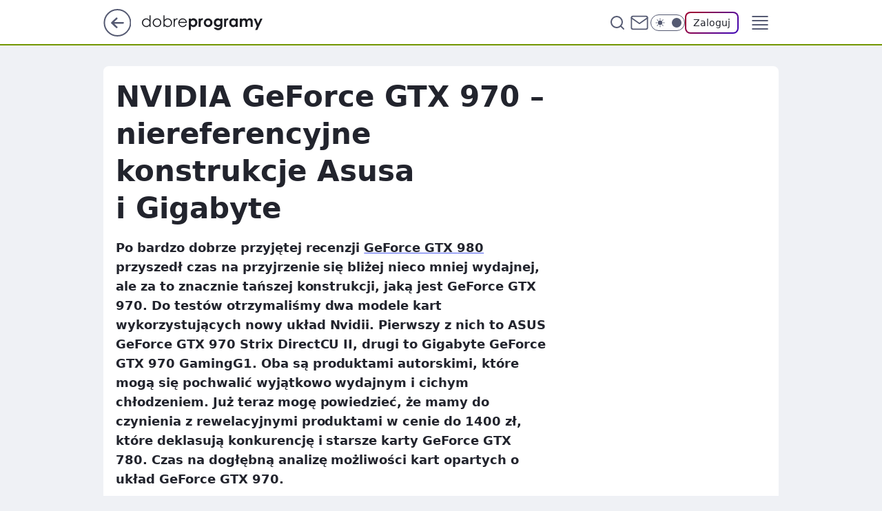

--- FILE ---
content_type: text/html
request_url: https://www.dobreprogramy.pl/nvidia-geforce-gtx-970-niereferencyjne-konstrukcje-asusa-i-gigabyte,6628237903955585a
body_size: 40871
content:
<!DOCTYPE html><html lang="pl"><head><meta charSet="utf-8"/><meta http-equiv="x-ua-compatible" content="ie=edge"/><title data-react-helmet="true">NVIDIA GeForce GTX 970 – niereferencyjne konstrukcje Asusa i Gigabyte</title><link rel="canonical" href="https://www.dobreprogramy.pl/nvidia-geforce-gtx-970-niereferencyjne-konstrukcje-asusa-i-gigabyte,6628237903955585a" data-react-helmet="true"/><meta property="fb:app_id" content="1742181556037098"/><meta property="fb:pages" content="305335630685"/><meta property="og:site_name" content="dobreprogramy"/><meta property="og:locale" content="pl_PL"/><meta property="og:title" content="NVIDIA GeForce GTX 970 – niereferencyjne konstrukcje Asusa i Gigabyte" data-react-helmet="true"/><meta property="og:description" content="Po bardzo dobrze przyjętej recenzji GeForce GTX 980 przyszedł czas na przyjrzenie się bliżej nieco mniej wydajnej, ale …" data-react-helmet="true"/><meta property="og:url" content="https://www.dobreprogramy.pl/nvidia-geforce-gtx-970-niereferencyjne-konstrukcje-asusa-i-gigabyte,6628237903955585a" data-react-helmet="true"/><meta name="twitter:card" content="summary_large_image" data-react-helmet="true"/><meta name="twitter:title" content="NVIDIA GeForce GTX 970 – niereferencyjne konstrukcje Asusa i Gigabyte" data-react-helmet="true"/><meta name="twitter:description" content="Po bardzo dobrze przyjętej recenzji GeForce GTX 980 przyszedł czas na przyjrzenie się bliżej nieco mniej wydajnej, ale …" data-react-helmet="true"/><meta property="og:type" content="article" data-react-helmet="true"/><meta property="og:article:published_time" content="2014-11-14T20:32:00.000Z" data-react-helmet="true"/><meta property="og:article:author" content="Krzysztof Fiedor" data-react-helmet="true"/><meta property="og:article:tag" content="sprzet" data-react-helmet="true"/><meta property="og:image" content="https://i.wpimg.pl/1200x630/img.dobreprogramy.pl/Images/Lab/55410/20141113165436_0.jpg" data-react-helmet="true"/><meta property="og:image:url" content="https://i.wpimg.pl/1200x630/img.dobreprogramy.pl/Images/Lab/55410/20141113165436_0.jpg" data-react-helmet="true"/><meta name="twitter:image" content="https://i.wpimg.pl/1200x630/img.dobreprogramy.pl/Images/Lab/55410/20141113165436_0.jpg" data-react-helmet="true"/><meta name="twitter:card" content="summary_large_image" data-react-helmet="true"/><meta name="robots" content="max-image-preview:large" data-react-helmet="true"/><meta name="twitter:site" content="@dobreprogramy"/><meta name="description" data-react-helmet="true" content="Po bardzo dobrze przyjętej recenzji GeForce GTX 980 przyszedł czas na przyjrzenie się bliżej nieco mniej wydajnej, ale …"/><meta name="title" data-react-helmet="true" content="NVIDIA GeForce GTX 970 – niereferencyjne konstrukcje Asusa i Gigabyte"/><meta name="logo" content="https://www.dobreprogramy.pl/L2xvZ28uY1MZFCwBFw5uR1pMeB1UGitdVgY0VRoI"/><meta name="viewport" content="width=device-width, initial-scale=1"/><meta name="breakpoints" content="629, 1139, 1365"/><meta name="content-width" content="device-width, 630, 980, 1280"/><link rel="manifest" href="/site.webmanifest"/><meta name="mobile-web-app-capable" content="yes"/><meta name="apple-mobile-web-app-capable" content="yes"/><meta name="apple-mobile-web-app-status-bar-style" content="black-translucent"/><meta name="theme-color" content="var(--color-pea-500)"/><link rel="apple-touch-icon" href="/resources/icons/icon.png"/><link href="/assets/9952fc4/staticStyles.css" rel="preload" as="style"/><link href="/assets/9952fc4/defaultThemeStyles.css" rel="preload" as="style"/><link href="/assets/9952fc4/0a14e48c.css" rel="preload" as="style"/><link href="/assets/9952fc4/2d1306ed.css" rel="preload" as="style"/><link href="/assets/9952fc4/859ff33c.css" rel="preload" as="style"/><link href="/assets/9952fc4/0b25eb3f.css" rel="preload" as="style"/><link href="https://www.dobreprogramy.pl/[base64]" rel="preload" as="script" crossorigin="anonymous"/><link href="https://www.wp.pl" rel="preconnect"/><link href="https://v.wpimg.pl" rel="preconnect"/><link href="https://www.googletagservices.com" rel="preconnect"/><link href="https://securepubads.g.doubleclick.net" rel="preconnect"/><link href="//connect.facebook.net" rel="dns-prefetch"/><link href="//cdn.pushpushgo.com" rel="dns-prefetch"/><link href="//ad.doubleclick.net" rel="dns-prefetch"/><link href="//pagead2.googlesyndication.com" rel="dns-prefetch"/><link href="//static.criteo.net" rel="dns-prefetch"/><link href="//fonts.googleapis.com" rel="dns-prefetch"/><link href="//fonts.gstatic.com" rel="dns-prefetch"/><link href="//c.amazon-adsystem.com" rel="dns-prefetch"/><link href="//bidder.criteo.com" rel="dns-prefetch"/><link href="//adx.adform.net" rel="dns-prefetch"/><link href="//fastlane.rubiconproject.com" rel="dns-prefetch"/><link href="//i.connectad.io" rel="dns-prefetch"/><link href="//hbopenbid.pubmatic.com" rel="dns-prefetch"/><link href="//htlb.casalemedia.com" rel="dns-prefetch"/><link href="//ib.adnxs.com" rel="dns-prefetch"/><link href="//ads.businessclick.com" rel="dns-prefetch"/><link href="//wirtualn-d.openx.net" rel="dns-prefetch"/><link href="//an.facebook.com" rel="dns-prefetch"/><link href="//a.teads.tv" rel="dns-prefetch"/><link href="//prebid-eu.creativecdn.com" rel="dns-prefetch"/><link rel="stylesheet" type="text/css" href="/assets/9952fc4/staticStyles.css"/><style id="inlineStyles">:root{--color-pea-50:#f5fbe1;--color-pea-100:#dbee9d;--color-pea-200:#8fbb01;--color-pea-300:#88ae04;--color-pea-400:#799e00;--color-pea-400-rgb:121, 158, 0;--color-pea-500:#729601;--color-pea-500-rgb:114, 150, 1;--color-pea-600:#6c8d00;--color-pea-700:#648300;--color-brand:var(--color-pea-500);--color-brand-rgb:var(--color-pea-500-rgb);--color-brand-lightened:#98c204;--color-brand-darkened:#759703;--color-brand-white:#f6fed7;--color-brand-link:var(--color-pea-500);--radius-brand:8px;}body.dark{--color-brand:var(--color-pea-400);--color-brand-rgb:var(--color-pea-400-rgb);--color-brand-link:var(--color-pea-200);}</style><link id="theme" rel="stylesheet" type="text/css" href="/assets/9952fc4/defaultThemeStyles.css"/><link rel="stylesheet" type="text/css" href="/assets/9952fc4/0a14e48c.css"/><link rel="stylesheet" type="text/css" href="/assets/9952fc4/2d1306ed.css"/><link rel="stylesheet" type="text/css" href="/assets/9952fc4/859ff33c.css"/><link rel="stylesheet" type="text/css" href="/assets/9952fc4/0b25eb3f.css"/><script src="https://www.dobreprogramy.pl/[base64]" crossorigin="anonymous"></script><script id="wpjslib-config">
          var screeningv2 = true;
          var WP = [];
          var wp_gaf_targeting = {"rv":"2","spin":"bladmqvu","rekids":"237755","prefly":"1","advSlots":"006","ctype":"article","cid":"6628237903955585","cview":"","cuct":"","ccategory":"","REKtagi":"sprzet","tmt":"","ciab":"IAB19,IAB-v3-406,IAB13-2","phtml":"www.dobreprogramy.pl/nvidia-geforce-gtx-970-niereferencyjne-konstrukcje-asusa-i-gigabyte,6628237903955585a"};
          
          var rekid = '237755';
          var wp_sn = 'dobreprogramy';
          var wp_mobile = false;
          var wp_defer_vendors = 'siteReady';
          
          
          var wp_fb_id = null;
          var wp_push_notification_on = true;
          
          
          
          
  
  var wp_consent_color = 'var(--color-pea-500)'
  var wp_consent_logo = 'https://www.dobreprogramy.pl/logo.png'
  
  
  
  var wp_lang = 'pl';
  
          var wp_spa_config = {"platform":"desktop","payload":{"dot":{"ctype":"article","cplatform":"crisp","csystem":"ncr","cid":"6628237903955585","bunch":"Publication","cedtype":"news","cdate":"2014-11-14","ctags":"sprzet","csource":"www.dobreprogramy.pl","cauthor":"Krzysztof Fiedor","cpageno":1,"cpagemax":1,"ciab":"IAB19,IAB-v3-406,IAB13-2","ctlength":"11575","corigin":"","crepub":0,"cuct":"","href":"https://www.dobreprogramy.pl/nvidia-geforce-gtx-970-niereferencyjne-konstrukcje-asusa-i-gigabyte,6628237903955585a","canonical":"https://www.dobreprogramy.pl/nvidia-geforce-gtx-970-niereferencyjne-konstrukcje-asusa-i-gigabyte,6628237903955585a","darkmode":0}},"desktop":{"dot":{"base":"dobreprogramy","bunches":{"Home":"232275","Publication":"237755","Video":"237756","PublicationsListing":"237757","AppsIndex":"237763","AppsListing":"237763","App":"235655","AppPostDownload":"235662","AppThankYou":"235723","BlogsIndex":"237772","Blog":"237771","PublicationPremium":"240807","Gallery":"242492"}}},"mobile":{"dot":{"base":"dobreprogramy","bunches":{"Home":"234300","Publication":"237758","Video":"237759","PublicationsListing":"237760","AppsIndex":"237764","AppsListing":"237764","App":"235661","AppPostDownload":"235663","AppThankYou":"235663","BlogsIndex":"237774","Blog":"237773","PublicationPremium":"240808","Gallery":"242493"}}}};
          var TECH = true;
          
          wp_spa_config.payload.dot.layout = window.matchMedia('(min-width: 1366px)').matches ? 'wide' : 'narrow';
          window.matchMedia('(min-width: 1366px)').addEventListener('change', function(event) {
            wp_dot_addparams.layout = event.matches ? 'wide' : 'narrow';
          });
          
          var getPopoverAnchor = async () => document.querySelector('[data-role="onelogin-button"]');
          </script><meta name="gaf" content="bladmqvu"/><script id="gaf-fallback">!function(e,f){try{if(!document.cookie.match('(^|;)\s*WPdp=([^;]*)')||/google/i.test(window.navigator.userAgent))return;f.WP=f.WP||[];f.wp_pvid=f.wp_pvid||(function(){var output='';while(output.length<20){output+=Math.random().toString(16).substr(2);output=output.substr(0,20)}return output})(20);var abtest=function(){function e(t){return!(null==t)&&"object"==typeof t&&!Array.isArray(t)&&0<Object.keys(t).length}var t="",r=f.wp_abtest;return e(r)&&(t=Object.entries(r).map(([r,t])=>{if(e(t))return Object.entries(t).map(([t,e])=>r+"|"+t+"|"+e).join(";")}).join(";")),t}();var r,s,c=[["https://www","dobreprogramy","pl/[base64]"].join('.'),["pvid="+f.wp_pvid,(s=e.cookie.match(/(^|;)\s*PWA_adbd\s*=\s*([^;]+)/),"PWA_adbd="+(s?s.pop():"0")),location.search.substring(1),(r=e.referrer,r&&"PWAref="+encodeURIComponent(r.replace(/^https?:\/\//,""))),f.wp_sn&&"sn="+f.wp_sn, abtest&&"abtest="+encodeURIComponent(abtest)].filter(Boolean).join("&")].join("/?");e.write('<scr'+'ipt src="'+c+'"><\/scr'+'ipt>')}catch(_){console.error(_)}}(document,window);</script><script crossorigin="anonymous" src="https://www.dobreprogramy.pl/[base64]" id="wpjslib6" type="module" async=""></script><link rel="alternate" type="application/rss+xml" title="Aktualności" href="/rss/aktualnosci"/></head><body data-blocked-scroll="false" class=""><div data-container="true" id="root"><div class="bLAdsaOg"><div class="bLAdsLNk"><div class="bLAdmqVA"></div></div><div><script>(function (querySelector, slotNumber, querySelectorAlternative, handleNativeAd, nativeAdComponentClass) {var WP = window.WP;var setNative;if (handleNativeAd) {if (nativeAdComponentClass) {setNative = handleNativeAd(nativeAdComponentClass);}else {setNative = handleNativeAd;}}else {setNative = function (data, onViewCallback) {if (!window.callbacksAf) {window.callbacksAf = {};}var slotData = {dataNative: data,onViewCallback: onViewCallback,};window.callbacksAf[slotNumber] = slotData;};}if (typeof querySelector !== 'undefined' && typeof WP !== 'undefined') {WP.push(function () {WP.gaf.registerSlot(slotNumber, querySelector, {setNative: setNative,alternativeSlot: querySelectorAlternative,});});}})('.bLAdmqVA', 6, '', null, '')</script></div></div><div class="bLAdsaOk"><div class="bLAdsLNo"><div class="bLAdmqVE"></div></div><div></div></div><div class="bLAdsaPL"><div class="bLAdsLOP"><div class="bLAdmqXf"></div></div><div><script>(function (querySelector, slotNumber, querySelectorAlternative, handleNativeAd, nativeAdComponentClass) {var WP = window.WP;var setNative;if (handleNativeAd) {if (nativeAdComponentClass) {setNative = handleNativeAd(nativeAdComponentClass);}else {setNative = handleNativeAd;}}else {setNative = function (data, onViewCallback) {if (!window.callbacksAf) {window.callbacksAf = {};}var slotData = {dataNative: data,onViewCallback: onViewCallback,};window.callbacksAf[slotNumber] = slotData;};}if (typeof querySelector !== 'undefined' && typeof WP !== 'undefined') {WP.push(function () {WP.gaf.registerSlot(slotNumber, querySelector, {setNative: setNative,alternativeSlot: querySelectorAlternative,});});}})('.bLAdmqXf', 89, '', null, '')</script></div></div><div class="bladmqvuh"></div><div class="Nar"><header class="Xbf" data-st-area="header"><div class="Xb"><div class="B7b"><a href="https://www.wp.pl/?src01=20804" class="B7hx cHJldmVudENC" data-st-area="goToSG" target="_blank" rel="noopener"><svg xmlns="http://www.w3.org/2000/svg" width="41" height="40" fill="none" class="B7h1"><circle cx="20.447" cy="20" r="19" fill="transparent" stroke="currentColor" stroke-width="2"></circle><path fill="currentColor" d="m18.5 12.682-.166.133-6.855 6.472a1 1 0 0 0-.089.099l.117-.126q-.087.082-.155.175l-.103.167-.075.179q-.06.178-.06.374l.016.193.053.208.08.178.103.16.115.131 6.853 6.47a1.4 1.4 0 0 0 1.897 0 1.213 1.213 0 0 0 .141-1.634l-.14-.157-4.537-4.283H28.44c.741 0 1.342-.566 1.342-1.266 0-.635-.496-1.162-1.143-1.252l-.199-.014-12.744-.001 4.536-4.281c.472-.445.519-1.14.141-1.634l-.14-.158a1.4 1.4 0 0 0-1.55-.237z"></path></svg></a></div><div class="Xbh"><a href="/" class="E5of cHJldmVudENC" title="dobreprogramy"><svg class="header__siteLogo Xbj"><use href="/resources/siteLogo.svg#root"></use></svg></a></div><ul class="BXhf"><li class="D3ll"><div class="D3ln"><span class="HPvt HPvh HPvb"><a href="/programy,windows" class="FXa7 FXql D3a7 E5of cHJldmVudENC">Programy</a></span></div></li><li class="D3ll"><div class="D3ln"><span class="HPvt HPvh HPvb"><a href="https://polygamia.pl/" class="FXa7 FXql D3a7 E5of cHJldmVudENC" target="_blank" rel="noopener">Gry</a></span></div></li><li class="D3ll"><div class="D3ln"><span class="HPvt HPvh HPvb"><a href="https://forum.dobreprogramy.pl/" class="FXa7 FXql D3a7 E5of cHJldmVudENC" target="_blank" rel="noopener">Forum</a></span></div></li><li class="D3ll"><div class="D3ln"><span class="HPvt HPvh HPvb"><a href="oprogramowanie,temat,6025192534766209" class="FXa7 FXql D3a7 E5of cHJldmVudENC">Newsy</a></span></div></li><li class="D3ll"><div class="D3ln"><span class="HPvt HPvh HPvb"><a href="/dostales-dziwny-sms-lub-telefon-daj-nam-znac-ostrzezemy-innych,6859066034784928a" class="FXa7 FXqj FXql D3a7 E5of cHJldmVudENC">Zgłoś oszustwo</a></span></div></li><li class="D3ll"><div class="D3ln"><span class="HPvt HPvh HPvb"><a href="https://cyfrowibezpieczni.wp.pl/" class="FXa7 FXql D3a7 E5of cHJldmVudENC" target="_blank" rel="noopener">Cyfrowi Bezpieczni</a></span></div></li></ul><div class="B5ht"><div class="B5hv"><div class="Zb3 Zbz"><div class="Zb5"><div class="Zb7"><input type="text" class="Zb9" placeholder="Szukaj w dobreprogramy" value=""/><button type="button" class="HHb HHof Zcb" aria-label="Szukaj"><svg xmlns="http://www.w3.org/2000/svg" fill="none" stroke="currentColor" stroke-linecap="round" stroke-linejoin="round" stroke-width="2" viewBox="0 0 24 24" class="Zbd"><circle cx="11" cy="11" r="8"></circle><path d="m21 21-4.35-4.35"></path></svg></button></div></div></div></div><a href="https://poczta.wp.pl/login/login.html" class="cHJldmVudENC"><svg xmlns="http://www.w3.org/2000/svg" fill="none" viewBox="0 0 32 32" class="B5bd"><path stroke="currentColor" stroke-linecap="round" stroke-linejoin="round" stroke-width="1.8" d="M6.66 6.66h18.68a2.34 2.34 0 0 1 2.335 2.334v14.012a2.34 2.34 0 0 1-2.335 2.335H6.66a2.34 2.34 0 0 1-2.335-2.335V8.994A2.34 2.34 0 0 1 6.66 6.66"></path><path stroke="currentColor" stroke-linecap="round" stroke-linejoin="round" stroke-width="1.8" d="M27.676 8.994 16 17.168 4.324 8.994"></path></svg></a><div class="B5bv"><div><input type="checkbox" class="ARc5" id="darkModeCheckbox"/><label class="ARa-" for="darkModeCheckbox"><div class="ARc7"><svg xmlns="http://www.w3.org/2000/svg" fill="currentColor" viewBox="0 0 16 16" class="ARc9 ARc-"><path d="M15.293 11.293A8 8 0 0 1 4.707.707a8.001 8.001 0 1 0 10.586 10.586"></path></svg><svg xmlns="http://www.w3.org/2000/svg" fill="currentColor" viewBox="0 0 30 30" class="ARc9"><path d="M14.984.986A1 1 0 0 0 14 2v3a1 1 0 1 0 2 0V2A1 1 0 0 0 14.984.986M5.797 4.8a1 1 0 0 0-.695 1.717l2.12 2.12a1 1 0 1 0 1.415-1.413L6.516 5.102a1 1 0 0 0-.72-.303m18.375 0a1 1 0 0 0-.688.303l-2.12 2.12a1 1 0 1 0 1.413 1.415l2.121-2.121a1 1 0 0 0-.726-1.717M15 8a7 7 0 0 0-7 7 7 7 0 0 0 7 7 7 7 0 0 0 7-7 7 7 0 0 0-7-7M2 14a1 1 0 1 0 0 2h3a1 1 0 1 0 0-2zm23 0a1 1 0 1 0 0 2h3a1 1 0 1 0 0-2zM7.91 21.06a1 1 0 0 0-.687.303l-2.121 2.121a1 1 0 1 0 1.414 1.414l2.12-2.12a1 1 0 0 0-.726-1.717m14.15 0a1 1 0 0 0-.697 1.717l2.121 2.121a1 1 0 1 0 1.414-1.414l-2.12-2.12a1 1 0 0 0-.717-.303m-7.076 2.926A1 1 0 0 0 14 25v3a1 1 0 1 0 2 0v-3a1 1 0 0 0-1.016-1.014"></path></svg></div><div class="ARdd"></div></label></div></div><div class="JJcj"><button type="button" class="HHb HHof D-d9" aria-label="Zaloguj się" data-role="onelogin-button"><span class="HPwx D-l3 HPvh">Zaloguj</span></button><div class="JJch"></div></div></div><div class="Xbp"><div role="button" tabindex="0" aria-label="Menu" class="AHcn"><svg xmlns="http://www.w3.org/2000/svg" fill="none" viewBox="0 0 32 32"><path stroke="currentColor" stroke-linecap="round" stroke-linejoin="round" stroke-width="1.8" d="M5 19h22M5 13h22M5 7h22M5 25h22"></path></svg></div><div class="CBif"><aside class="CBin"><div class="CBip"><div class="Zb3 Zb1"><div class="Zb5"><div class="Zb7"><input type="text" class="Zb9" placeholder="Szukaj w dobreprogramy" value=""/><div class="Zcb"><svg xmlns="http://www.w3.org/2000/svg" fill="none" stroke="currentColor" stroke-linecap="round" stroke-linejoin="round" stroke-width="2" viewBox="0 0 24 24" class="Zbd"><circle cx="11" cy="11" r="8"></circle><path d="m21 21-4.35-4.35"></path></svg></div></div></div></div><nav class="CBij"><ul class="EBhf"><li class="EBl-"><span class="EBln"><div class="EBl9"><a href="/programy,windows" class="FXa7 EBa7 E5of cHJldmVudENC">Programy</a></div></span></li><li class="EBl-"><span class="EBln"><div class="EBl9"><a href="https://polygamia.pl/" class="FXa7 EBa7 E5of cHJldmVudENC" target="_blank" rel="noopener">Gry</a></div></span></li><li class="EBl-"><span class="EBln"><div class="EBl9"><a href="https://forum.dobreprogramy.pl/" class="FXa7 EBa7 E5of cHJldmVudENC" target="_blank" rel="noopener">Forum</a></div></span></li><li class="EBl-"><span class="EBln"><div class="EBl9"><a href="oprogramowanie,temat,6025192534766209" class="FXa7 EBa7 E5of cHJldmVudENC">Newsy</a></div></span></li><li class="EBl-"><span class="EBln"><div class="EBl9"><a href="/dostales-dziwny-sms-lub-telefon-daj-nam-znac-ostrzezemy-innych,6859066034784928a" class="FXa7 FXqj EBa7 E5of cHJldmVudENC">Zgłoś oszustwo</a></div></span></li><li class="EBl-"><span class="EBln"><div class="EBl9"><a href="https://cyfrowibezpieczni.wp.pl/" class="FXa7 EBa7 E5of cHJldmVudENC" target="_blank" rel="noopener">Cyfrowi Bezpieczni</a></div></span></li></ul></nav></div></aside></div></div></div><div id="loading-bar" class="BZhh"></div></header></div><div class="bLAdpTQR"></div><div class="Nan"><div class="Jad"><div><div class="bLAdpiRN"></div></div></div></div><div class="bLAdpTQU"></div><main class="CFat wpp-floating"><article id="main-content" data-st-area="article-article"><div class="ILpd"><!--$--><div class="ILzp AXdn"><div><div class="HLgl"><h1 class="HLbf">NVIDIA GeForce GTX 970 – niereferencyjne konstrukcje Asusa i Gigabyte</h1><div class="VTf7 READABLE_BY_TTS_CLASS"><p>Po bardzo dobrze przyjętej recenzji <a href="http://www.dobreprogramy.pl/Test-Gigabyte-GeForce-GTX-980-G1-Gaming-czyli-prawdziwy-pokaz-mocy-NVIDIA-Maxwell,Lab,58078.html">GeForce GTX <span data-last-word>980</span></a> przyszedł czas na przyjrzenie się bliżej nieco mniej wydajnej, ale za to znacznie tańszej konstrukcji, jaką jest GeForce GTX 970. Do testów otrzymaliśmy dwa modele kart wykorzystujących nowy układ Nvidii. Pierwszy z nich to ASUS GeForce GTX 970 Strix DirectCU II, drugi to Gigabyte GeForce GTX 970 GamingG1. Oba są produktami autorskimi, które mogą się pochwalić wyjątkowo wydajnym i cichym chłodzeniem. Już teraz mogę powiedzieć, że mamy do czynienia z rewelacyjnymi produktami w cenie do 1400 zł, które deklasują konkurencję i starsze karty GeForce GTX 780. Czas na dogłębną analizę możliwości kart opartych o układ GeForce GTX 970.</p></div></div></div><div class="HLgn"><div class="Bd"><div class="Bb EPm5"><picture><source media="(max-width: 629px)" srcSet="https://v.wpimg.pl/Nl8wLmpwYQ1ZFTpeXwxsGBpNbgQZVWJOTVV2T19BfFVARHlZXx4jCxYTIw8CEj4eVxA-DB0OYBxUWAUAERArHxc7LQ9fQntYCUdjX0BGel0JRn9cRkJ6Xw4ofEMaBylORQ"/><source media="(min-width: 630px) and (max-width: 1139px)" srcSet="https://v.wpimg.pl/Nl8wLmpwYQ1ZFTpeXwxsGBpNbgQZVWJOTVV2T19BflRARHhfXx4jCxYTIw8CEj4eVxA-DB0OYBxUWAUAERArHxc7LQ9fQntYCUdjX0BGel0JRn9cRkJ6Xw4ofEMaBylORQ"/><source media="(min-width: 1140px) and (max-width: 1365px)" srcSet="https://v.wpimg.pl/Nl8wLmpwYQ1ZFTpeXwxsGBpNbgQZVWJOTVV2T19BfFhARHlcXx4jCxYTIw8CEj4eVxA-DB0OYBxUWAUAERArHxc7LQ9fQntYCUdjX0BGel0JRn9cRkJ6Xw4ofEMaBylORQ"/><source media="(min-width: 1366px)" srcSet="https://v.wpimg.pl/Nl8wLmpwYQ1ZFTpeXwxsGBpNbgQZVWJOTVV2T19OfVRAQn5VXx4jCxYTIw8CEj4eVxA-DB0OYBxUWAUAERArHxc7LQ9fQntYCUdjX0BGel0JRn9cRkJ6Xw4ofEMaBylORQ"/><img src="https://v.wpimg.pl/MzZfMC5qYhs7BDtwGgpvDnhcbypcU2FYL0R3YRpAf0JqHmIqWBZjHjUEPyZFAyIdKAcgOhsBIVUTCywkUAJiNjsEYnYARXxKdVR9cgFAfEtpV3t2AUJ7JWpIJzNSUzA" alt="NVIDIA GeForce GTX 970 – niereferencyjne konstrukcje Asusa i Gigabyte" loading="eager" class="PTax KBh5"/></picture></div></div></div><footer class="HJat"><div class="PBat"><div class="PBsv"><img src="https://v.wpimg.pl/YjQ4ZjNldgswVixZYRd7HnMOeAMnTnVIJBZgSGFYaRJlBHUMJwA8GDRENUQpHiwaMEMqRD4AdgshXXUcf0M9AyJENgs3QzwHM1E-RS9abF83UT9fYw0_CGAZbg52DXRTYQE5RyhcOghlDDxZKw9gX3NJ" alt="Krzysztof Fiedor" class="H3ax H3x7"/></div><div><span class="HPwv HPvh HPvd"><a href="/krzysztof-fiedor,autor,6507838212151425" class="PBagx E5of cHJldmVudENC" title="Krzysztof Fiedor">Krzysztof Fiedor</a></span></div><p class="HPwx O9an9 HPvh"><time dateTime="2014-11-14T20:32:00.000Z">14 listopada 2014, 21:32</time></p></div><div class="HJnt"><div class="ABd"><button class="HHu7 HHb I5aat I5aaz" type="button" aria-label="Zapisz na później"><div class="HHbd HHuv"><svg xmlns="http://www.w3.org/2000/svg" fill="none" stroke="currentColor" viewBox="0 0 16 16" class="B1bd"><path stroke-linecap="round" stroke-linejoin="round" d="M12.667 14 8 10.667 3.333 14V3.333A1.333 1.333 0 0 1 4.667 2h6.666a1.333 1.333 0 0 1 1.334 1.333z"></path></svg></div><div><div class="HHa-">ZAPISZ</div></div></button></div><div class="JJcj"><button class="HHu7 HHb I5aat I5aaz" type="button" aria-label="UDOSTĘPNIJ"><div class="HHbd HHuv"><svg xmlns="http://www.w3.org/2000/svg" fill="none" stroke="currentColor" viewBox="0 0 16 16"><path stroke-linecap="round" stroke-linejoin="round" d="M12 5.333a2 2 0 1 0 0-4 2 2 0 0 0 0 4M4 10a2 2 0 1 0 0-4 2 2 0 0 0 0 4m8 4.667a2 2 0 1 0 0-4 2 2 0 0 0 0 4m-6.273-5.66 4.553 2.653m-.007-7.32L5.727 6.993"></path></svg></div><div><div class="HHa-">UDOSTĘPNIJ</div></div></button><div class="JJch"></div></div><button class="HHu7 HHb I5aat I5aaz" type="button" aria-label="Liczba komentarzy" title="Przejdź do komentarzy"><div class="HHbd HHuv"><svg xmlns="http://www.w3.org/2000/svg" fill="none" stroke="currentColor" viewBox="0 0 14 14"><path stroke-linecap="round" stroke-linejoin="round" d="M13 6.667a5.6 5.6 0 0 1-.6 2.533 5.67 5.67 0 0 1-5.067 3.133 5.6 5.6 0 0 1-2.533-.6L1 13l1.267-3.8a5.6 5.6 0 0 1-.6-2.533A5.67 5.67 0 0 1 4.8 1.6 5.6 5.6 0 0 1 7.333 1h.334A5.653 5.653 0 0 1 13 6.333z"></path></svg></div><div><div class="HHa-">57</div></div></button></div></footer></div><div class="ILdp AXdp"><style>.bLAdrpQl{
    min-height: inherit;
    height: inherit;
    position: inherit;
    display: inherit;
    flex: 0 0 100%;
  }</style><div class="bLAdnbVN C5j1 Hj Hn Hl"><div><script>(function (slotNumber, querySelector, optionsRaw) {
    var WP = window.WP;
    var options = optionsRaw && JSON.parse(optionsRaw);
    WP.push(function () {
        WP.gaf.registerPlaceholder(slotNumber, querySelector, options);
    });
}(67, '.bLAdnbVN' , '{"fixed":true,"sticky":false,"durable":true}'))</script></div><div class="bLAdrpQl"><style>.bLAdsaPp, .bLAdsLOt {
    min-height: inherit;
    height: inherit;
    position: inherit;
    display: inherit;
    flex: 0 0 100%;
  }</style><div class="bLAdsaPp"><div class="bLAdsLOt"><div class="bLAdmqWJ"></div></div><div><script>(function (querySelector, slotNumber, querySelectorAlternative, handleNativeAd, nativeAdComponentClass) {var WP = window.WP;var setNative;if (handleNativeAd) {if (nativeAdComponentClass) {setNative = handleNativeAd(nativeAdComponentClass);}else {setNative = handleNativeAd;}}else {setNative = function (data, onViewCallback) {if (!window.callbacksAf) {window.callbacksAf = {};}var slotData = {dataNative: data,onViewCallback: onViewCallback,};window.callbacksAf[slotNumber] = slotData;};}if (typeof querySelector !== 'undefined' && typeof WP !== 'undefined') {WP.push(function () {WP.gaf.registerSlot(slotNumber, querySelector, {setNative: setNative,alternativeSlot: querySelectorAlternative,});});}})('.bLAdmqWJ', 67, '', null, '')</script></div></div></div></div><style>.bLAdrpPG{
    min-height: inherit;
    height: inherit;
    position: inherit;
    display: inherit;
    flex: 0 0 100%;
  }</style><div class="bLAdnbVi Hj Hz Hl"><div><script>(function (slotNumber, querySelector, optionsRaw) {
    var WP = window.WP;
    var options = optionsRaw && JSON.parse(optionsRaw);
    WP.push(function () {
        WP.gaf.registerPlaceholder(slotNumber, querySelector, options);
    });
}(36, '.bLAdnbVi' , '{"fixed":true,"sticky":true,"durable":false,"top":90}'))</script></div><div class="bLAdrpPG"><style>.bLAdsaOK, .bLAdsLNO {
    min-height: inherit;
    height: inherit;
    position: inherit;
    display: inherit;
    flex: 0 0 100%;
  }</style><div class="bLAdsaOK"><div class="bLAdsLNO"><div class="bLAdmqWe"></div></div><div><script>(function (querySelector, slotNumber, querySelectorAlternative, handleNativeAd, nativeAdComponentClass) {var WP = window.WP;var setNative;if (handleNativeAd) {if (nativeAdComponentClass) {setNative = handleNativeAd(nativeAdComponentClass);}else {setNative = handleNativeAd;}}else {setNative = function (data, onViewCallback) {if (!window.callbacksAf) {window.callbacksAf = {};}var slotData = {dataNative: data,onViewCallback: onViewCallback,};window.callbacksAf[slotNumber] = slotData;};}if (typeof querySelector !== 'undefined' && typeof WP !== 'undefined') {WP.push(function () {WP.gaf.registerSlot(slotNumber, querySelector, {setNative: setNative,alternativeSlot: querySelectorAlternative,});});}})('.bLAdmqWe', 36, '', null, '')</script></div></div></div></div></div><!--/$--><div class="ILzl ATdh"><style>.bLAdrpPx{
    min-height: inherit;
    height: inherit;
    position: inherit;
    display: inherit;
    flex: 0 0 100%;
  }</style><div class="bLAdnbUZ Hj Hz Hl"><div><script>(function (slotNumber, querySelector, optionsRaw) {
    var WP = window.WP;
    var options = optionsRaw && JSON.parse(optionsRaw);
    WP.push(function () {
        WP.gaf.registerPlaceholder(slotNumber, querySelector, options);
    });
}(27, '.bLAdnbUZ' , '{"fixed":true,"sticky":true,"durable":false,"top":90}'))</script></div><div class="bLAdrpPx"><style>.bLAdsaOB, .bLAdsLNF {
    min-height: inherit;
    height: inherit;
    position: inherit;
    display: inherit;
    flex: 0 0 100%;
  }</style><div class="bLAdsaOB"><div class="bLAdsLNF"><div class="bLAdmqVV"></div></div><div><script>(function (querySelector, slotNumber, querySelectorAlternative, handleNativeAd, nativeAdComponentClass) {var WP = window.WP;var setNative;if (handleNativeAd) {if (nativeAdComponentClass) {setNative = handleNativeAd(nativeAdComponentClass);}else {setNative = handleNativeAd;}}else {setNative = function (data, onViewCallback) {if (!window.callbacksAf) {window.callbacksAf = {};}var slotData = {dataNative: data,onViewCallback: onViewCallback,};window.callbacksAf[slotNumber] = slotData;};}if (typeof querySelector !== 'undefined' && typeof WP !== 'undefined') {WP.push(function () {WP.gaf.registerSlot(slotNumber, querySelector, {setNative: setNative,alternativeSlot: querySelectorAlternative,});});}})('.bLAdmqVV', 27, '', null, '')</script></div></div></div></div></div><div class="BBel"><style>.bLAdrpOZ{
    min-height: inherit;
    height: inherit;
    position: inherit;
    display: inherit;
    flex: 0 0 100%;
  }</style><div class="bLAdnbUB BBen Hj Hv"><div><script>(function (slotNumber, querySelector, optionsRaw) {
    var WP = window.WP;
    var options = optionsRaw && JSON.parse(optionsRaw);
    WP.push(function () {
        WP.gaf.registerPlaceholder(slotNumber, querySelector, options);
    });
}(3, '.bLAdnbUB' , '{"fixed":true,"sticky":false,"durable":false}'))</script></div><img class="bLAdnMTF" src="https://v.wpimg.pl/ZXJfd3AudTkrBBIAbg54LGhcRlAxHQUrPgJGH2MAeGJoSQ1eIBI_K2UHAEVuBTY5KQMMXC0RPyoVERQdMgM9ejc"/><div class="bLAdrpOZ"><style>.bLAdsaOd, .bLAdsLNh {
    min-height: inherit;
    height: inherit;
    position: inherit;
    display: inherit;
    flex: 0 0 100%;
  }</style><div class="bLAdsaOd"><div class="bLAdsLNh"><div class="bLAdmqVx"></div></div><div><script>(function (querySelector, slotNumber, querySelectorAlternative, handleNativeAd, nativeAdComponentClass) {var WP = window.WP;var setNative;if (handleNativeAd) {if (nativeAdComponentClass) {setNative = handleNativeAd(nativeAdComponentClass);}else {setNative = handleNativeAd;}}else {setNative = function (data, onViewCallback) {if (!window.callbacksAf) {window.callbacksAf = {};}var slotData = {dataNative: data,onViewCallback: onViewCallback,};window.callbacksAf[slotNumber] = slotData;};}if (typeof querySelector !== 'undefined' && typeof WP !== 'undefined') {WP.push(function () {WP.gaf.registerSlot(slotNumber, querySelector, {setNative: setNative,alternativeSlot: querySelectorAlternative,});});}})('.bLAdmqVx', 3, '.bLAdpiRN', null, '')</script></div></div></div></div></div><!--$--><div class="ILzn"><h2 class="RZq1 x-tts" id="target-title-350127994465118145">Technikalia</h2><div class="VTf7 READABLE_BY_TTS_CLASS"><p>GeForce GTX 970 to drugi pod względem wydajności układ Nvidii i plasuje się tuż za jej flagowcem, GeForce GTX 980. Procesor graficzny o nazwie kodowej GM204-200 jest wykonany w tej samej technologii 28 nanometrów co testowana wcześniej karta GeForce GTX980, ma jednak 13 bloków SMM, czyli o 3 mniej niż silniejszym modelu. Znajdziemy więc tu 1664 jednostki CUDA i 104 jednostki teksturujące. Jednostek ROP pozostawiono tyle samo, czyli 64. W kartach na tym układzie znajdziemy też 4 GB pamięci GDDR5 o tej samej przepustowości (224 GB/s) i pracującej z identycznymi zegarami jak w mocniejszym modelu (7004 MHz). Nieco zmniejszono taktowanie bazowego zegara rdzenia, do 1051 MHz. Takie liczby zobaczymy w konstrukcjach, które bezpośrednio wywodzą się z modeli referencyjnych. W naszej redakcji jednak zagościły dwie ślicznotki, nieco podkręcone i z lepszym chłodzeniem.</p></div><style>.bLAdrpPb{
    min-height: inherit;
    height: inherit;
    position: inherit;
    display: inherit;
    flex: 0 0 100%;
  }</style><div class="bLAdnbUD M5akn Hj Hr"><div><script>(function (slotNumber, querySelector, optionsRaw) {
    var WP = window.WP;
    var options = optionsRaw && JSON.parse(optionsRaw);
    WP.push(function () {
        WP.gaf.registerPlaceholder(slotNumber, querySelector, options);
    });
}(5, '.bLAdnbUD' , '{"fixed":false,"sticky":false,"durable":false}'))</script></div><img class="bLAdnMTH" src="https://v.wpimg.pl/ZXJfd3AudTkrBBIAbg54LGhcRlAxHQUrPgJGH2MAeGJoSQ1eIBI_K2UHAEVuBTY5KQMMXC0RPyoVERQdMgM9ejc"/><div class="bLAdrpPb"><style>.bLAdsaOf, .bLAdsLNj {
    min-height: inherit;
    height: inherit;
    position: inherit;
    display: inherit;
    flex: 0 0 100%;
  }</style><div class="bLAdsaOf"><div class="bLAdsLNj"><div class="bLAdmqVz"></div></div><div><script>(function (querySelector, slotNumber, querySelectorAlternative, handleNativeAd, nativeAdComponentClass) {var WP = window.WP;var setNative;if (handleNativeAd) {if (nativeAdComponentClass) {setNative = handleNativeAd(nativeAdComponentClass);}else {setNative = handleNativeAd;}}else {setNative = function (data, onViewCallback) {if (!window.callbacksAf) {window.callbacksAf = {};}var slotData = {dataNative: data,onViewCallback: onViewCallback,};window.callbacksAf[slotNumber] = slotData;};}if (typeof querySelector !== 'undefined' && typeof WP !== 'undefined') {WP.push(function () {WP.gaf.registerSlot(slotNumber, querySelector, {setNative: setNative,alternativeSlot: querySelectorAlternative,});});}})('.bLAdmqVz', 5, '', null, '')</script></div></div></div></div><figure class="LZaix"><div tabindex="0" role="button" class="U7akb"><div class="Bd" style="max-height:60vh;--js-aspect-ratio:3.5326;--js-legacy-aspect-ratio:min(28.310000000000002%, 60vh)"><div class="Bb"><picture><source media="(max-width: 629px)" srcSet="https://v.wpimg.pl/NzE5XzAuYRskVy5Jbg5sDmcPehMoV2JYMBdiWG4WYUx3DCBVKBgpVCFaOggkBTwVIkc5FzhbPhZqfDUbJhA9VQlUOlV0QHpLdRpqSnBBf0t0AmlLdEJ_QxoFdgovEmwH"/><source media="(min-width: 630px) and (max-width: 1139px)" srcSet="https://v.wpimg.pl/NzE5XzAuYRskVy5Jbg5sDmcPehMoV2JYMBdiWG4WYUx1DSBVKBgpVCFaOggkBTwVIkc5FzhbPhZqfDUbJhA9VQlUOlV0QHpLdRpqSnBBf0t0AmlLdEJ_QxoFdgovEmwH"/><source media="(min-width: 1140px) and (max-width: 1365px)" srcSet="https://v.wpimg.pl/NzE5XzAuYRskVy5Jbg5sDmcPehMoV2JYMBdiWG4WYUx3ASBVKBgpVCFaOggkBTwVIkc5FzhbPhZqfDUbJhA9VQlUOlV0QHpLdRpqSnBBf0t0AmlLdEJ_QxoFdgovEmwH"/><source media="(min-width: 1366px)" srcSet="https://v.wpimg.pl/NzE5XzAuYRskVy5Jbg5sDmcPehMoV2JYMBdiWG4WYU13AyBVKBgpVCFaOggkBTwVIkc5FzhbPhZqfDUbJhA9VQlUOlV0QHpLdRpqSnBBf0t0AmlLdEJ_QxoFdgovEmwH"/><img src="https://v.wpimg.pl/OV8wLnBuYDdZFTpdbQ5tIhpNbgcrV2N0TVV2TG0WYGcKT3wWbRwiMRYTIwwwED8kVxA-Dy8MYSZUWAUDIxIqJRc7LQxtQHpiCUdjXHJEe2cJRntfc0B4ZwEofEAyGyh0RQ" alt="Obraz" loading="lazy" class="PTax LZh5"/></picture></div></div></div></figure><h2 class="RZq1 x-tts" id="target-title-350127994465249217">Strix i Gaming G1 z bliska</h2><div class="VTf7 READABLE_BY_TTS_CLASS"><p>Karta <a href="http://www.asus.com/pl/Graphics_Cards/STRIXGTX970DC2OC4GD5/">ASUS GeForce GTX 970 Strix DirectCU <span data-last-word>II</span></a> to potężna konstrukcja. Wszystko za sprawą dużego radiatora z dwoma wiatrakami o przekątnej 100 mm i ogromnego ciepłowodu o przekroju 10 mm. Konstrukcja ta jest rozwiązaniem półpasywnym. Dopóki rdzeń nie nagrzeje się do 65 stopni Celsjusza, wiatraki nie kręcą się wcale i tym samym konstrukcja jest całkowicie niesłyszalna. Seria Strix to karty, które zostały podkręcone już w fazie produkcji. W tym modelu rdzeń pracuje z częstotliwością 1114 MHz, co w połączeniu z technologią Boost daje efektywne 1253 MHz. Zastosowane pamięci to znane już z mocniejszego modelu karty kości Samsunga GDDR5, które pracują z efektywnym zegarem 7012 MHz. Na śledziu karty, odmiennie niż w konstrukcjach referencyjnych i innych producentów, nie znajdziemy trzech wyjść DisplayPort a tylko jedno. Pozostałe wyjścia to dwa DVI i jedno gniazdo HDMI. Co ciekawe, tak wydajna karta wymaga wciąż potrzebuje tylko jednej, 8-pinowej wtyczki zasilania PCIe.</p></div><style>.bLAdrpPh{
    min-height: inherit;
    height: inherit;
    position: inherit;
    display: inherit;
    flex: 0 0 100%;
  }</style><div class="bLAdnbUJ M5akn Hj Hr"><div><script>(function (slotNumber, querySelector, optionsRaw) {
    var WP = window.WP;
    var options = optionsRaw && JSON.parse(optionsRaw);
    WP.push(function () {
        WP.gaf.registerPlaceholder(slotNumber, querySelector, options);
    });
}(11, '.bLAdnbUJ' , '{"fixed":false,"sticky":false,"durable":false}'))</script></div><img class="bLAdnMTN" src="https://v.wpimg.pl/ZXJfd3AudTkrBBIAbg54LGhcRlAxHQUrPgJGH2MAeGJoSQ1eIBI_K2UHAEVuBTY5KQMMXC0RPyoVERQdMgM9ejc"/><div class="bLAdrpPh"><style>.bLAdsaOl, .bLAdsLNp {
    min-height: inherit;
    height: inherit;
    position: inherit;
    display: inherit;
    flex: 0 0 100%;
  }</style><div class="bLAdsaOl"><div class="bLAdsLNp"><div class="bLAdmqVF"></div></div><div><script>(function (querySelector, slotNumber, querySelectorAlternative, handleNativeAd, nativeAdComponentClass) {var WP = window.WP;var setNative;if (handleNativeAd) {if (nativeAdComponentClass) {setNative = handleNativeAd(nativeAdComponentClass);}else {setNative = handleNativeAd;}}else {setNative = function (data, onViewCallback) {if (!window.callbacksAf) {window.callbacksAf = {};}var slotData = {dataNative: data,onViewCallback: onViewCallback,};window.callbacksAf[slotNumber] = slotData;};}if (typeof querySelector !== 'undefined' && typeof WP !== 'undefined') {WP.push(function () {WP.gaf.registerSlot(slotNumber, querySelector, {setNative: setNative,alternativeSlot: querySelectorAlternative,});});}})('.bLAdmqVF', 11, '', null, '')</script></div></div></div></div><figure class="MVaj7"><div class="MVaj9"><div class="Bd"><div class="Bb"><div class="multiItemsSlider parentHeight"><div id="SliderChunk_350127994465314753" class="splide MVk3 PNaax"><div class="splide__track PNao3 PNaax PNaox PNaoz PNao1" style="--js-number-of-slides:2;--js-slider-right-padding:50px;--js-xs-slider-right-padding:50px;--js-sm-slider-right-padding:50px;--js-md-slider-right-padding:50px;--js-slider-left-padding:0px;--js-xs-slider-left-padding:0px;--js-sm-slider-left-padding:0px;--js-md-slider-left-padding:0px;--js-slider-gap:12px;--js-per-page:1;--js-xs-per-page:1;--js-sm-per-page:1;--js-md-per-page:1"><ul class="splide__list ssrContainerDefault PNao3"><li class="splide__slide ssrSlideDefault PNao3"><div tabindex="0" role="button" class="MVakb"><img src="https://v.wpimg.pl/MzhfMC5qYhsJBDtwGgpvDkpcbypcU2FYHUR3YRoSYklfUzVxBEFjQ1tReGxcHCpUDAkvMVABPxUPFCwuTF89FkcvICJSFD5VJAcvbABEeUtYSX9zBEV8S1lVfHUARX5CN1ZjKUUWbwc" srcSet="https://v.wpimg.pl/OF8wLmpwYCdZFTpeXwxtMhpNbgQZVWNkTVV2T19BfX9AWCUAF1krKVoFKR0CGCg0WRo1QwAbYA9VFisIA1gDJ1pYeVhERn9pCkd9WUFGfnUJQXlZQ08QdhYdPApSCg 629w, https://v.wpimg.pl/OF8wLmpwYCdZFTpeXwxtMhpNbgQZVWNkTVV2T19Bf35AWCUAF1krKVoFKR0CGCg0WRo1QwAbYA9VFisIA1gDJ1pYeVhERn9pCkd9WUFGfnUJQXlZQ08QdhYdPApSCg 608w, https://v.wpimg.pl/OF8wLmpwYCdZFTpeXwxtMhpNbgQZVWNkTVV2T19BfXJAWCUAF1krKVoFKR0CGCg0WRo1QwAbYA9VFisIA1gDJ1pYeVhERn9pCkd9WUFGfnUJQXlZQ08QdhYdPApSCg 624w, https://v.wpimg.pl/OF8wLmpwYCdZFTpeXwxtMhpNbgQZVWNkTVV2T19AfXBAWCUAF1krKVoFKR0CGCg0WRo1QwAbYA9VFisIA1gDJ1pYeVhERn9pCkd9WUFGfnUJQXlZQ08QdhYdPApSCg 726w" alt="Slider item" style="width:100%" class="MVaj-"/></div></li><li class="splide__slide ssrSlideDefault PNao3"><div tabindex="0" role="button" class="MVakb"><img src="https://v.wpimg.pl/NDdfMC5qYSUFBDtwGgpsMEZcbypcU2JmEUR3YRoSYXdTUzVxBEFgfVdReGxcHClqAAkvMVABPCsDFCwuTF8-KEsvICJSFD1rKAcvbABEenVUSX9zBEV_dVVVfHUARXpzO1ZjKUUWbDk" srcSet="https://v.wpimg.pl/N18wLmpwYVBZFTpeXwxsRRpNbgQZVWITTVV2T19BfAhAWCUAF1kqXloFKR0CGClDWRo1QwAbYXhVFisIA1gCUFpYeVhERn4eCkd9WUFGfwIJQXlZREARARYdPApSCg 629w, https://v.wpimg.pl/N18wLmpwYVBZFTpeXwxsRRpNbgQZVWITTVV2T19BfglAWCUAF1kqXloFKR0CGClDWRo1QwAbYXhVFisIA1gCUFpYeVhERn4eCkd9WUFGfwIJQXlZREARARYdPApSCg 608w, https://v.wpimg.pl/N18wLmpwYVBZFTpeXwxsRRpNbgQZVWITTVV2T19BfAVAWCUAF1kqXloFKR0CGClDWRo1QwAbYXhVFisIA1gCUFpYeVhERn4eCkd9WUFGfwIJQXlZREARARYdPApSCg 624w, https://v.wpimg.pl/N18wLmpwYVBZFTpeXwxsRRpNbgQZVWITTVV2T19AfAdAWCUAF1kqXloFKR0CGClDWRo1QwAbYXhVFisIA1gCUFpYeVhERn4eCkd9WUFGfwIJQXlZREARARYdPApSCg 726w" alt="Slider item" style="width:100%" class="MVaj-"/></div></li></ul></div></div></div></div></div></div><figcaption class="JRxv"><span class="HPvt JRab9 HPvh"><svg xmlns="http://www.w3.org/2000/svg" fill="currentColor" viewBox="0 0 24 18" class="JRab-"><path d="M12 13.125A3.34 3.34 0 0 1 8.625 9.75 3.34 3.34 0 0 1 12 6.375a3.34 3.34 0 0 1 3.375 3.375A3.34 3.34 0 0 1 12 13.125m0-8.25A4.88 4.88 0 0 0 7.125 9.75 4.88 4.88 0 0 0 12 14.625a4.88 4.88 0 0 0 4.875-4.875A4.88 4.88 0 0 0 12 4.875M22.5 16.15c0 .19-.147.35-.322.35H1.822c-.175 0-.322-.16-.322-.35V4.05c0-.19.147-.35.322-.35H6.75l.171-.01.118-.04c.333-.08 1.217-.292 1.963-1.056L10.066 1.5h3.867l1.065 1.094c.88.903 1.947 1.106 2.252 1.106h4.928c.175 0 .322.16.322.35zM22.178 2.2H17.28c-.134-.013-.728-.162-1.207-.655L15.033.478l-.111-.226L14.7.138A1.3 1.3 0 0 0 14.143 0H9.857c-.381 0-.652.235-.753.338L7.927 1.547c-.442.453-.979.581-1.238.644l-.037.009h-4.83C.817 2.2 0 3.03 0 4.05v12.1C0 17.17.817 18 1.822 18h20.356C23.183 18 24 17.17 24 16.15V4.05c0-1.02-.817-1.85-1.822-1.85"></path></svg> [1/2] </span></figcaption></figure><figure class="MVaj7"><div class="MVaj9"><div class="Bd"><div class="Bb"><div class="multiItemsSlider parentHeight"><div id="SliderChunk_350127994465380289" class="splide MVk3 PNaax"><div class="splide__track PNao3 PNaax PNaox PNaoz PNao1" style="--js-number-of-slides:2;--js-slider-right-padding:50px;--js-xs-slider-right-padding:50px;--js-sm-slider-right-padding:50px;--js-md-slider-right-padding:50px;--js-slider-left-padding:0px;--js-xs-slider-left-padding:0px;--js-sm-slider-left-padding:0px;--js-md-slider-left-padding:0px;--js-slider-gap:12px;--js-per-page:1;--js-xs-per-page:1;--js-sm-per-page:1;--js-md-per-page:1"><ul class="splide__list ssrContainerDefault PNao3"><li class="splide__slide ssrSlideDefault PNao3"><div tabindex="0" role="button" class="MVakb"><img src="https://v.wpimg.pl/NDNfMC5qYSUvBDtwGgpsMGxcbypcU2JmO0R3YRoSYXd5UzVxBEFgfX1ReGxcHClqKgkvMVABPCspFCwuTF8-KGEvICJSFD1rAgcvbABEenV-SX9zBEV_dX9VfHUARXp3EVZjKUUWbDk" srcSet="https://v.wpimg.pl/M18wLmpwYlBZFTpeXwxvRRpNbgQZVWETTVV2T19BfwhAWCUAF1kpXloFKR0CGCpDWRo1QwAbYnhVFisIA1gBUFpYeVhERn0eCkd9WUFGfAIJQXlZREQSARYdPApSCg 629w, https://v.wpimg.pl/M18wLmpwYlBZFTpeXwxvRRpNbgQZVWETTVV2T19BfQlAWCUAF1kpXloFKR0CGCpDWRo1QwAbYnhVFisIA1gBUFpYeVhERn0eCkd9WUFGfAIJQXlZREQSARYdPApSCg 608w, https://v.wpimg.pl/M18wLmpwYlBZFTpeXwxvRRpNbgQZVWETTVV2T19BfwVAWCUAF1kpXloFKR0CGCpDWRo1QwAbYnhVFisIA1gBUFpYeVhERn0eCkd9WUFGfAIJQXlZREQSARYdPApSCg 624w, https://v.wpimg.pl/M18wLmpwYlBZFTpeXwxvRRpNbgQZVWETTVV2T19AfwdAWCUAF1kpXloFKR0CGCpDWRo1QwAbYnhVFisIA1gBUFpYeVhERn0eCkd9WUFGfAIJQXlZREQSARYdPApSCg 726w" alt="Slider item" style="width:100%" class="MVaj-"/></div></li><li class="splide__slide ssrSlideDefault PNao3"><div tabindex="0" role="button" class="MVakb"><img src="https://v.wpimg.pl/NDRfMC5qYSUzBDtwGgpsMHBcbypcU2JmJ0R3YRoSYXdlUzVxBEFgfWFReGxcHClqNgkvMVABPCs1FCwuTF8-KH0vICJSFD1rHgcvbABEenViSX9zBEV_dWNVfHUARXpwDVZjKUUWbDk" srcSet="https://v.wpimg.pl/NF8wLmpwYSdZFTpeXwxsMhpNbgQZVWJkTVV2T19BfH9AWCUAF1kqKVoFKR0CGCk0WRo1QwAbYQ9VFisIA1gCJ1pYeVhERn5pCkd9WUFGf3UJQXlZREMRdhYdPApSCg 629w, https://v.wpimg.pl/NF8wLmpwYSdZFTpeXwxsMhpNbgQZVWJkTVV2T19Bfn5AWCUAF1kqKVoFKR0CGCk0WRo1QwAbYQ9VFisIA1gCJ1pYeVhERn5pCkd9WUFGf3UJQXlZREMRdhYdPApSCg 608w, https://v.wpimg.pl/NF8wLmpwYSdZFTpeXwxsMhpNbgQZVWJkTVV2T19BfHJAWCUAF1kqKVoFKR0CGCk0WRo1QwAbYQ9VFisIA1gCJ1pYeVhERn5pCkd9WUFGf3UJQXlZREMRdhYdPApSCg 624w, https://v.wpimg.pl/NF8wLmpwYSdZFTpeXwxsMhpNbgQZVWJkTVV2T19AfHBAWCUAF1kqKVoFKR0CGCk0WRo1QwAbYQ9VFisIA1gCJ1pYeVhERn5pCkd9WUFGf3UJQXlZREMRdhYdPApSCg 726w" alt="Slider item" style="width:100%" class="MVaj-"/></div></li></ul></div></div></div></div></div></div><figcaption class="JRxv"><span class="HPvt JRab9 HPvh"><svg xmlns="http://www.w3.org/2000/svg" fill="currentColor" viewBox="0 0 24 18" class="JRab-"><path d="M12 13.125A3.34 3.34 0 0 1 8.625 9.75 3.34 3.34 0 0 1 12 6.375a3.34 3.34 0 0 1 3.375 3.375A3.34 3.34 0 0 1 12 13.125m0-8.25A4.88 4.88 0 0 0 7.125 9.75 4.88 4.88 0 0 0 12 14.625a4.88 4.88 0 0 0 4.875-4.875A4.88 4.88 0 0 0 12 4.875M22.5 16.15c0 .19-.147.35-.322.35H1.822c-.175 0-.322-.16-.322-.35V4.05c0-.19.147-.35.322-.35H6.75l.171-.01.118-.04c.333-.08 1.217-.292 1.963-1.056L10.066 1.5h3.867l1.065 1.094c.88.903 1.947 1.106 2.252 1.106h4.928c.175 0 .322.16.322.35zM22.178 2.2H17.28c-.134-.013-.728-.162-1.207-.655L15.033.478l-.111-.226L14.7.138A1.3 1.3 0 0 0 14.143 0H9.857c-.381 0-.652.235-.753.338L7.927 1.547c-.442.453-.979.581-1.238.644l-.037.009h-4.83C.817 2.2 0 3.03 0 4.05v12.1C0 17.17.817 18 1.822 18h20.356C23.183 18 24 17.17 24 16.15V4.05c0-1.02-.817-1.85-1.822-1.85"></path></svg> [1/2] </span></figcaption></figure><div class="VTf7 READABLE_BY_TTS_CLASS"><p><a href="http://www.gigabyte.com/products/product-page.aspx?pid=5209#ov">Gigabyte GeForce GTX 970 <span data-last-word>GamingG1</span></a> to również niereferencyjne rozwiązanie. Producent postawił na sprawdzony system chłodzenia Windforce III z trzema wydajnymi wentylatorami. Chłodzenie jest efektywne, jednak nie tak ciche jak u Asusa. Jak zapewne się domyślaci,e ten egzemplarz również należy do serii już podkręconej fabrycznie. Zegary z jakimi pracuje karta Gigabyte różnią się od poprzednika. Rdzeń taktowany jest zegarem 1178 MHz, co w efekcie zastosowania technologii Boost daje efektywne 1329 MHz. Jak widać jest to nieco więcej niż u konkurencji. Pamięci, również GDDR5 firmy Samsung, pracują ze standardowym taktowaniem 7012 MHz. Na śledziu znalazł się standardowy zestaw wyjść wideo. Trzy złącza DisplayPort, dwa DVI i jeden HDMI. Jeśli chodzi o zasilanie tej potężnej konstrukcji, to Gigabyte zastosował standardowe rozwiązanie w postaci dwóch wtyczek, 6- i 8-pinowej.</p></div><style>.bLAdrpPi{
    min-height: inherit;
    height: inherit;
    position: inherit;
    display: inherit;
    flex: 0 0 100%;
  }</style><div class="bLAdnbUK M5akn Hj Hr"><div><script>(function (slotNumber, querySelector, optionsRaw) {
    var WP = window.WP;
    var options = optionsRaw && JSON.parse(optionsRaw);
    WP.push(function () {
        WP.gaf.registerPlaceholder(slotNumber, querySelector, options);
    });
}(12, '.bLAdnbUK' , '{"fixed":false,"sticky":false,"durable":false}'))</script></div><img class="bLAdnMTO" src="https://v.wpimg.pl/ZXJfd3AudTkrBBIAbg54LGhcRlAxHQUrPgJGH2MAeGJoSQ1eIBI_K2UHAEVuBTY5KQMMXC0RPyoVERQdMgM9ejc"/><div class="bLAdrpPi"><style>.bLAdsaOm, .bLAdsLNq {
    min-height: inherit;
    height: inherit;
    position: inherit;
    display: inherit;
    flex: 0 0 100%;
  }</style><div class="bLAdsaOm"><div class="bLAdsLNq"><div class="bLAdmqVG"></div></div><div><script>(function (querySelector, slotNumber, querySelectorAlternative, handleNativeAd, nativeAdComponentClass) {var WP = window.WP;var setNative;if (handleNativeAd) {if (nativeAdComponentClass) {setNative = handleNativeAd(nativeAdComponentClass);}else {setNative = handleNativeAd;}}else {setNative = function (data, onViewCallback) {if (!window.callbacksAf) {window.callbacksAf = {};}var slotData = {dataNative: data,onViewCallback: onViewCallback,};window.callbacksAf[slotNumber] = slotData;};}if (typeof querySelector !== 'undefined' && typeof WP !== 'undefined') {WP.push(function () {WP.gaf.registerSlot(slotNumber, querySelector, {setNative: setNative,alternativeSlot: querySelectorAlternative,});});}})('.bLAdmqVG', 12, '', null, '')</script></div></div></div></div><figure class="MVaj7"><div class="MVaj9"><div class="Bd"><div class="Bb"><div class="multiItemsSlider parentHeight"><div id="SliderChunk_350127994465511361" class="splide MVk3 PNaax"><div class="splide__track PNao3 PNaax PNaox PNaoz PNao1" style="--js-number-of-slides:2;--js-slider-right-padding:50px;--js-xs-slider-right-padding:50px;--js-sm-slider-right-padding:50px;--js-md-slider-right-padding:50px;--js-slider-left-padding:0px;--js-xs-slider-left-padding:0px;--js-sm-slider-left-padding:0px;--js-md-slider-left-padding:0px;--js-slider-gap:12px;--js-per-page:1;--js-xs-per-page:1;--js-sm-per-page:1;--js-md-per-page:1"><ul class="splide__list ssrContainerDefault PNao3"><li class="splide__slide ssrSlideDefault PNao3"><div tabindex="0" role="button" class="MVakb"><img src="https://v.wpimg.pl/MzdfMC5qYhsFBDtwGgpvDkZcbypcU2FYEUR3YRoSYklTUzVxBEFjQ1dReGxcHCpUAAkvMVABPxUDFCwuTF89FksvICJSFD5VKAcvbABEeUtUSX9zBEV8S1VVfHUARX5NO1ZjKUUWbwc" srcSet="https://v.wpimg.pl/N18wLmpwYVBZFTpeXwxsRRpNbgQZVWITTVV2T19BfAhAWCUAF1kqXloFKR0CGClDWRo1QwAbYXhVFisIA1gCUFpYeVhERn4eCkd9WUFGfwIJQXlZQ0ARARYdPApSCg 629w, https://v.wpimg.pl/N18wLmpwYVBZFTpeXwxsRRpNbgQZVWITTVV2T19BfglAWCUAF1kqXloFKR0CGClDWRo1QwAbYXhVFisIA1gCUFpYeVhERn4eCkd9WUFGfwIJQXlZQ0ARARYdPApSCg 608w, https://v.wpimg.pl/N18wLmpwYVBZFTpeXwxsRRpNbgQZVWITTVV2T19BfAVAWCUAF1kqXloFKR0CGClDWRo1QwAbYXhVFisIA1gCUFpYeVhERn4eCkd9WUFGfwIJQXlZQ0ARARYdPApSCg 624w, https://v.wpimg.pl/N18wLmpwYVBZFTpeXwxsRRpNbgQZVWITTVV2T19AfAdAWCUAF1kqXloFKR0CGClDWRo1QwAbYXhVFisIA1gCUFpYeVhERn4eCkd9WUFGfwIJQXlZQ0ARARYdPApSCg 726w" alt="Slider item" style="width:100%" class="MVaj-"/></div></li><li class="splide__slide ssrSlideDefault PNao3"><div tabindex="0" role="button" class="MVakb"><img src="https://v.wpimg.pl/NDZfMC5qYSU7BDtwGgpsMHhcbypcU2JmL0R3YRoSYXdtUzVxBEFgfWlReGxcHClqPgkvMVABPCs9FCwuTF8-KHUvICJSFD1rFgcvbABEenVqSX9zBEV_dWtVfHUARXpyBVZjKUUWbDk" srcSet="https://v.wpimg.pl/Nl8wLmpwYQ1ZFTpeXwxsGBpNbgQZVWJOTVV2T19BfFVAWCUAF1kqA1oFKR0CGCkeWRo1QwAbYSVVFisIA1gCDVpYeVhERn5DCkd9WUFGf18JQXlZREERXBYdPApSCg 629w, https://v.wpimg.pl/Nl8wLmpwYQ1ZFTpeXwxsGBpNbgQZVWJOTVV2T19BflRAWCUAF1kqA1oFKR0CGCkeWRo1QwAbYSVVFisIA1gCDVpYeVhERn5DCkd9WUFGf18JQXlZREERXBYdPApSCg 608w, https://v.wpimg.pl/Nl8wLmpwYQ1ZFTpeXwxsGBpNbgQZVWJOTVV2T19BfFhAWCUAF1kqA1oFKR0CGCkeWRo1QwAbYSVVFisIA1gCDVpYeVhERn5DCkd9WUFGf18JQXlZREERXBYdPApSCg 624w, https://v.wpimg.pl/Nl8wLmpwYQ1ZFTpeXwxsGBpNbgQZVWJOTVV2T19AfFpAWCUAF1kqA1oFKR0CGCkeWRo1QwAbYSVVFisIA1gCDVpYeVhERn5DCkd9WUFGf18JQXlZREERXBYdPApSCg 726w" alt="Slider item" style="width:100%" class="MVaj-"/></div></li></ul></div></div></div></div></div></div><figcaption class="JRxv"><span class="HPvt JRab9 HPvh"><svg xmlns="http://www.w3.org/2000/svg" fill="currentColor" viewBox="0 0 24 18" class="JRab-"><path d="M12 13.125A3.34 3.34 0 0 1 8.625 9.75 3.34 3.34 0 0 1 12 6.375a3.34 3.34 0 0 1 3.375 3.375A3.34 3.34 0 0 1 12 13.125m0-8.25A4.88 4.88 0 0 0 7.125 9.75 4.88 4.88 0 0 0 12 14.625a4.88 4.88 0 0 0 4.875-4.875A4.88 4.88 0 0 0 12 4.875M22.5 16.15c0 .19-.147.35-.322.35H1.822c-.175 0-.322-.16-.322-.35V4.05c0-.19.147-.35.322-.35H6.75l.171-.01.118-.04c.333-.08 1.217-.292 1.963-1.056L10.066 1.5h3.867l1.065 1.094c.88.903 1.947 1.106 2.252 1.106h4.928c.175 0 .322.16.322.35zM22.178 2.2H17.28c-.134-.013-.728-.162-1.207-.655L15.033.478l-.111-.226L14.7.138A1.3 1.3 0 0 0 14.143 0H9.857c-.381 0-.652.235-.753.338L7.927 1.547c-.442.453-.979.581-1.238.644l-.037.009h-4.83C.817 2.2 0 3.03 0 4.05v12.1C0 17.17.817 18 1.822 18h20.356C23.183 18 24 17.17 24 16.15V4.05c0-1.02-.817-1.85-1.822-1.85"></path></svg> [1/2] </span></figcaption></figure><figure class="MVaj7"><div class="MVaj9"><div class="Bd"><div class="Bb"><div class="multiItemsSlider parentHeight"><div id="SliderChunk_350127994465576897" class="splide MVk3 PNaax"><div class="splide__track PNao3 PNaax PNaox PNaoz PNao1" style="--js-number-of-slides:2;--js-slider-right-padding:50px;--js-xs-slider-right-padding:50px;--js-sm-slider-right-padding:50px;--js-md-slider-right-padding:50px;--js-slider-left-padding:0px;--js-xs-slider-left-padding:0px;--js-sm-slider-left-padding:0px;--js-md-slider-left-padding:0px;--js-slider-gap:12px;--js-per-page:1;--js-xs-per-page:1;--js-sm-per-page:1;--js-md-per-page:1"><ul class="splide__list ssrContainerDefault PNao3"><li class="splide__slide ssrSlideDefault PNao3"><div tabindex="0" role="button" class="MVakb"><img src="https://v.wpimg.pl/NDVfMC5qYSU3BDtwGgpsMHRcbypcU2JmI0R3YRoSYXdhUzVxBEFgfWVReGxcHClqMgkvMVABPCsxFCwuTF8-KHkvICJSFD1rGgcvbABEenVmSX9zBEV_dWdVfHUARXpxCVZjKUUWbDk" srcSet="https://v.wpimg.pl/NV8wLmpwYTdZFTpeXwxsIhpNbgQZVWJ0TVV2T19BfG9AWCUAF1kqOVoFKR0CGCkkWRo1QwAbYR9VFisIA1gCN1pYeVhERn55Ckd9WUFGf2UJQXlZREIRZhYdPApSCg 629w, https://v.wpimg.pl/NV8wLmpwYTdZFTpeXwxsIhpNbgQZVWJ0TVV2T19Bfm5AWCUAF1kqOVoFKR0CGCkkWRo1QwAbYR9VFisIA1gCN1pYeVhERn55Ckd9WUFGf2UJQXlZREIRZhYdPApSCg 608w, https://v.wpimg.pl/NV8wLmpwYTdZFTpeXwxsIhpNbgQZVWJ0TVV2T19BfGJAWCUAF1kqOVoFKR0CGCkkWRo1QwAbYR9VFisIA1gCN1pYeVhERn55Ckd9WUFGf2UJQXlZREIRZhYdPApSCg 624w, https://v.wpimg.pl/NV8wLmpwYTdZFTpeXwxsIhpNbgQZVWJ0TVV2T19AfGBAWCUAF1kqOVoFKR0CGCkkWRo1QwAbYR9VFisIA1gCN1pYeVhERn55Ckd9WUFGf2UJQXlZREIRZhYdPApSCg 726w" alt="Slider item" style="width:100%" class="MVaj-"/></div></li><li class="splide__slide ssrSlideDefault PNao3"><div tabindex="0" role="button" class="MVakb"><img src="https://v.wpimg.pl/NTJfMC5qYTUrBDtwGgpsIGhcbypcU2J2P0R3YRoSYWd9UzVxBEFgbXlReGxcHCl6LgkvMVABPDstFCwuTF8-OGUvICJSFD17BgcvbABEemV6SX9zBEV_ZXtVfHUARXtmFVZjKUUWbCk" srcSet="https://v.wpimg.pl/Ml8wLmpwYg1ZFTpeXwxvGBpNbgQZVWFOTVV2T19Bf1VAWCUAF1kpA1oFKR0CGCoeWRo1QwAbYiVVFisIA1gBDVpYeVhERn1DCkd9WUFGfF8JQXlZRUUSXBYdPApSCg 629w, https://v.wpimg.pl/Ml8wLmpwYg1ZFTpeXwxvGBpNbgQZVWFOTVV2T19BfVRAWCUAF1kpA1oFKR0CGCoeWRo1QwAbYiVVFisIA1gBDVpYeVhERn1DCkd9WUFGfF8JQXlZRUUSXBYdPApSCg 608w, https://v.wpimg.pl/Ml8wLmpwYg1ZFTpeXwxvGBpNbgQZVWFOTVV2T19Bf1hAWCUAF1kpA1oFKR0CGCoeWRo1QwAbYiVVFisIA1gBDVpYeVhERn1DCkd9WUFGfF8JQXlZRUUSXBYdPApSCg 624w, https://v.wpimg.pl/Ml8wLmpwYg1ZFTpeXwxvGBpNbgQZVWFOTVV2T19Af1pAWCUAF1kpA1oFKR0CGCoeWRo1QwAbYiVVFisIA1gBDVpYeVhERn1DCkd9WUFGfF8JQXlZRUUSXBYdPApSCg 726w" alt="Slider item" style="width:100%" class="MVaj-"/></div></li></ul></div></div></div></div></div></div><figcaption class="JRxv"><span class="HPvt JRab9 HPvh"><svg xmlns="http://www.w3.org/2000/svg" fill="currentColor" viewBox="0 0 24 18" class="JRab-"><path d="M12 13.125A3.34 3.34 0 0 1 8.625 9.75 3.34 3.34 0 0 1 12 6.375a3.34 3.34 0 0 1 3.375 3.375A3.34 3.34 0 0 1 12 13.125m0-8.25A4.88 4.88 0 0 0 7.125 9.75 4.88 4.88 0 0 0 12 14.625a4.88 4.88 0 0 0 4.875-4.875A4.88 4.88 0 0 0 12 4.875M22.5 16.15c0 .19-.147.35-.322.35H1.822c-.175 0-.322-.16-.322-.35V4.05c0-.19.147-.35.322-.35H6.75l.171-.01.118-.04c.333-.08 1.217-.292 1.963-1.056L10.066 1.5h3.867l1.065 1.094c.88.903 1.947 1.106 2.252 1.106h4.928c.175 0 .322.16.322.35zM22.178 2.2H17.28c-.134-.013-.728-.162-1.207-.655L15.033.478l-.111-.226L14.7.138A1.3 1.3 0 0 0 14.143 0H9.857c-.381 0-.652.235-.753.338L7.927 1.547c-.442.453-.979.581-1.238.644l-.037.009h-4.83C.817 2.2 0 3.03 0 4.05v12.1C0 17.17.817 18 1.822 18h20.356C23.183 18 24 17.17 24 16.15V4.05c0-1.02-.817-1.85-1.822-1.85"></path></svg> [1/2] </span></figcaption></figure><h2 class="RZq1 x-tts" id="target-title-350127994465642433">Specyfikacja platformy testowej</h2><div class="VTf7 READABLE_BY_TTS_CLASS"><ul><li>Procesor: Intel Core i5 3.5 GHz</li><li>Płyta główna: ASUS Maximus VII GENE ROG</li><li>Pamięć: 16 GB RAM Kingston HX321C11SRK2/16</li><li>Dysk: Transcend SSD370 256GB (TS256GSSD370)</li><li>Zasilacz: OCZ 600SXS2</li><li>System operacyjny: Windows 8.1</li></ul></div><div class="VTf7 READABLE_BY_TTS_CLASS"><p>Karty oparte na układzie Radeon pracowały na sterownikach Catalyst 14.7, natomiast karty na układach Nvidii na sterownikach ForceWare 344.16 WHQL. Do testów użyliśmy następujących programów: 3DMark, Unigine Heaven i Valley, Cinebench 11.5. W 3DMarku wybraliśmy test Fire Strike w rozdzielczości 1920x1080 px. Aplikacje Unigine pracowały w rozdzielczości 1920x1080 px z ustawioną teselacją na poziomie ekstremalnym. W Cinebench 11.5 sprawdzaliśmy wydajność w OpenGL.</p></div><style>.bLAdrpPj{
    min-height: inherit;
    height: inherit;
    position: inherit;
    display: inherit;
    flex: 0 0 100%;
  }</style><div class="bLAdnbUL M5akn Hj Hr"><div><script>(function (slotNumber, querySelector, optionsRaw) {
    var WP = window.WP;
    var options = optionsRaw && JSON.parse(optionsRaw);
    WP.push(function () {
        WP.gaf.registerPlaceholder(slotNumber, querySelector, options);
    });
}(13, '.bLAdnbUL' , '{"fixed":false,"sticky":false,"durable":false}'))</script></div><img class="bLAdnMTP" src="https://v.wpimg.pl/ZXJfd3AudTkrBBIAbg54LGhcRlAxHQUrPgJGH2MAeGJoSQ1eIBI_K2UHAEVuBTY5KQMMXC0RPyoVERQdMgM9ejc"/><div class="bLAdrpPj"><style>.bLAdsaOn, .bLAdsLNr {
    min-height: inherit;
    height: inherit;
    position: inherit;
    display: inherit;
    flex: 0 0 100%;
  }</style><div class="bLAdsaOn"><div class="bLAdsLNr"><div class="bLAdmqVH"></div></div><div><script>(function (querySelector, slotNumber, querySelectorAlternative, handleNativeAd, nativeAdComponentClass) {var WP = window.WP;var setNative;if (handleNativeAd) {if (nativeAdComponentClass) {setNative = handleNativeAd(nativeAdComponentClass);}else {setNative = handleNativeAd;}}else {setNative = function (data, onViewCallback) {if (!window.callbacksAf) {window.callbacksAf = {};}var slotData = {dataNative: data,onViewCallback: onViewCallback,};window.callbacksAf[slotNumber] = slotData;};}if (typeof querySelector !== 'undefined' && typeof WP !== 'undefined') {WP.push(function () {WP.gaf.registerSlot(slotNumber, querySelector, {setNative: setNative,alternativeSlot: querySelectorAlternative,});});}})('.bLAdmqVH', 13, '', null, '')</script></div></div></div></div><figure class="MVaj7"><div class="MVaj9"><div class="Bd"><div class="Bb"><div class="multiItemsSlider parentHeight"><div id="SliderChunk_350127994465773505" class="splide MVk3 PNaax"><div class="splide__track PNao3 PNaax PNaox PNaoz PNao1" style="--js-number-of-slides:2;--js-slider-right-padding:50px;--js-xs-slider-right-padding:50px;--js-sm-slider-right-padding:50px;--js-md-slider-right-padding:50px;--js-slider-left-padding:0px;--js-xs-slider-left-padding:0px;--js-sm-slider-left-padding:0px;--js-md-slider-left-padding:0px;--js-slider-gap:12px;--js-per-page:1;--js-xs-per-page:1;--js-sm-per-page:1;--js-md-per-page:1"><ul class="splide__list ssrContainerDefault PNao3"><li class="splide__slide ssrSlideDefault PNao3"><div tabindex="0" role="button" class="MVakb"><img src="https://v.wpimg.pl/NTFfMC5wYTUnBDtwGgxsIGRcbypcVWJ2M0R3YRoUYWdxUzVxBEdgbXVReGxcGil6IgkvMVAHPDshFCwuTFk-OGkvICJSEj17CgcvbABCemV2SX9zBEN_ZXdSfHAEQ3tlGVZjM1sQbCk" srcSet="https://v.wpimg.pl/MV8wLnBuYjdZFTpdbQ5vIhpNbgcrV2F0TVV2TG1Df29AWCUDJVspOVoFKR4wGiokWRo1QDIZYh9VFisLMVoBN1pYeVt2RH15Ckd9WnNEfGIJRH1ad0QSZhYHIglgCA 629w, https://v.wpimg.pl/MV8wLnBuYjdZFTpdbQ5vIhpNbgcrV2F0TVV2TG1DfW5AWCUDJVspOVoFKR4wGiokWRo1QDIZYh9VFisLMVoBN1pYeVt2RH15Ckd9WnNEfGIJRH1ad0QSZhYHIglgCA 608w, https://v.wpimg.pl/MV8wLnBuYjdZFTpdbQ5vIhpNbgcrV2F0TVV2TG1Df2JAWCUDJVspOVoFKR4wGiokWRo1QDIZYh9VFisLMVoBN1pYeVt2RH15Ckd9WnNEfGIJRH1ad0QSZhYHIglgCA 624w, https://v.wpimg.pl/MV8wLnBuYjdZFTpdbQ5vIhpNbgcrV2F0TVV2TG1Cf2BAWCUDJVspOVoFKR4wGiokWRo1QDIZYh9VFisLMVoBN1pYeVt2RH15Ckd9WnNEfGIJRH1ad0QSZhYHIglgCA 726w" alt="Slider item" style="width:100%" class="MVaj-"/></div></li><li class="splide__slide ssrSlideDefault PNao3"><div tabindex="0" role="button" class="MVakb"><img src="https://v.wpimg.pl/MTlfMC5wYjUNBDtwGgxvIE5cbypcVWF2GUR3YRoUYmdbUzVxBEdjbV9ReGxcGip6CAkvMVAHPzsLFCwuTFk9OEMvICJSEj57IAcvbABCeWVcSX9zBEN8ZV1SfHAET3xtM1ZjM1sQbyk" srcSet="https://v.wpimg.pl/OV8wLnBuYDdZFTpdbQ5tIhpNbgcrV2N0TVV2TG1DfW9AWCUDJVsrOVoFKR4wGigkWRo1QDIZYB9VFisLMVoDN1pYeVt2RH95Ckd9WnNEfmIJRH1Wc0wQZhYHIglgCA 629w, https://v.wpimg.pl/OV8wLnBuYDdZFTpdbQ5tIhpNbgcrV2N0TVV2TG1Df25AWCUDJVsrOVoFKR4wGigkWRo1QDIZYB9VFisLMVoDN1pYeVt2RH95Ckd9WnNEfmIJRH1Wc0wQZhYHIglgCA 608w, https://v.wpimg.pl/OV8wLnBuYDdZFTpdbQ5tIhpNbgcrV2N0TVV2TG1DfWJAWCUDJVsrOVoFKR4wGigkWRo1QDIZYB9VFisLMVoDN1pYeVt2RH95Ckd9WnNEfmIJRH1Wc0wQZhYHIglgCA 624w, https://v.wpimg.pl/OV8wLnBuYDdZFTpdbQ5tIhpNbgcrV2N0TVV2TG1CfWBAWCUDJVsrOVoFKR4wGigkWRo1QDIZYB9VFisLMVoDN1pYeVt2RH95Ckd9WnNEfmIJRH1Wc0wQZhYHIglgCA 726w" alt="Slider item" style="width:100%" class="MVaj-"/></div></li></ul></div></div></div></div></div></div><figcaption class="JRxv"><span class="HPvt JRab9 HPvh"><svg xmlns="http://www.w3.org/2000/svg" fill="currentColor" viewBox="0 0 24 18" class="JRab-"><path d="M12 13.125A3.34 3.34 0 0 1 8.625 9.75 3.34 3.34 0 0 1 12 6.375a3.34 3.34 0 0 1 3.375 3.375A3.34 3.34 0 0 1 12 13.125m0-8.25A4.88 4.88 0 0 0 7.125 9.75 4.88 4.88 0 0 0 12 14.625a4.88 4.88 0 0 0 4.875-4.875A4.88 4.88 0 0 0 12 4.875M22.5 16.15c0 .19-.147.35-.322.35H1.822c-.175 0-.322-.16-.322-.35V4.05c0-.19.147-.35.322-.35H6.75l.171-.01.118-.04c.333-.08 1.217-.292 1.963-1.056L10.066 1.5h3.867l1.065 1.094c.88.903 1.947 1.106 2.252 1.106h4.928c.175 0 .322.16.322.35zM22.178 2.2H17.28c-.134-.013-.728-.162-1.207-.655L15.033.478l-.111-.226L14.7.138A1.3 1.3 0 0 0 14.143 0H9.857c-.381 0-.652.235-.753.338L7.927 1.547c-.442.453-.979.581-1.238.644l-.037.009h-4.83C.817 2.2 0 3.03 0 4.05v12.1C0 17.17.817 18 1.822 18h20.356C23.183 18 24 17.17 24 16.15V4.05c0-1.02-.817-1.85-1.822-1.85"></path></svg> [1/2] </span></figcaption></figure><figure class="MVaj7"><div class="MVaj9"><div class="Bd"><div class="Bb"><div class="multiItemsSlider parentHeight"><div id="SliderChunk_350127994465839041" class="splide MVk3 PNaax"><div class="splide__track PNao3 PNaax PNaox PNaoz PNao1" style="--js-number-of-slides:2;--js-slider-right-padding:50px;--js-xs-slider-right-padding:50px;--js-sm-slider-right-padding:50px;--js-md-slider-right-padding:50px;--js-slider-left-padding:0px;--js-xs-slider-left-padding:0px;--js-sm-slider-left-padding:0px;--js-md-slider-left-padding:0px;--js-slider-gap:12px;--js-per-page:1;--js-xs-per-page:1;--js-sm-per-page:1;--js-md-per-page:1"><ul class="splide__list ssrContainerDefault PNao3"><li class="splide__slide ssrSlideDefault PNao3"><div tabindex="0" role="button" class="MVakb"><img src="https://v.wpimg.pl/MTdfMC5wYjUFBDtwGgxvIEZcbypcVWF2EUR3YRoUYmdTUzVxBEdjbVdReGxcGip6AAkvMVAHPzsDFCwuTFk9OEsvICJSEj57KAcvbABCeWVUSX9zBEN8ZVVSfHAGRXxjO1ZjM1sQbyk" srcSet="https://v.wpimg.pl/N18wLnBuYVBZFTpdbQ5sRRpNbgcrV2ITTVV2TG1DfAhAWCUDJVsqXloFKR4wGilDWRo1QDIZYXhVFisLMVoCUFpYeVt2RH4eCkd9WnNEfwUJRH9cc0IRARYHIglgCA 629w, https://v.wpimg.pl/N18wLnBuYVBZFTpdbQ5sRRpNbgcrV2ITTVV2TG1DfglAWCUDJVsqXloFKR4wGilDWRo1QDIZYXhVFisLMVoCUFpYeVt2RH4eCkd9WnNEfwUJRH9cc0IRARYHIglgCA 608w, https://v.wpimg.pl/N18wLnBuYVBZFTpdbQ5sRRpNbgcrV2ITTVV2TG1DfAVAWCUDJVsqXloFKR4wGilDWRo1QDIZYXhVFisLMVoCUFpYeVt2RH4eCkd9WnNEfwUJRH9cc0IRARYHIglgCA 624w, https://v.wpimg.pl/N18wLnBuYVBZFTpdbQ5sRRpNbgcrV2ITTVV2TG1CfAdAWCUDJVsqXloFKR4wGilDWRo1QDIZYXhVFisLMVoCUFpYeVt2RH4eCkd9WnNEfwUJRH9cc0IRARYHIglgCA 726w" alt="Slider item" style="width:100%" class="MVaj-"/></div></li><li class="splide__slide ssrSlideDefault PNao3"><div tabindex="0" role="button" class="MVakb"><img src="https://v.wpimg.pl/MThfMC5wYjUJBDtwGgxvIEpcbypcVWF2HUR3YRoUYmdfUzVxBEdjbVtReGxcGip6DAkvMVAHPzsPFCwuTFk9OEcvICJSEj57JAcvbABCeWVYSX9zBEN8ZVlSfHAGRXxsN1ZjM1sQbyk" srcSet="https://v.wpimg.pl/OF8wLnBuYCdZFTpdbQ5tMhpNbgcrV2NkTVV2TG1DfX9AWCUDJVsrKVoFKR4wGig0WRo1QDIZYA9VFisLMVoDJ1pYeVt2RH9pCkd9WnNEfnIJRH9cc00QdhYHIglgCA 629w, https://v.wpimg.pl/OF8wLnBuYCdZFTpdbQ5tMhpNbgcrV2NkTVV2TG1Df35AWCUDJVsrKVoFKR4wGig0WRo1QDIZYA9VFisLMVoDJ1pYeVt2RH9pCkd9WnNEfnIJRH9cc00QdhYHIglgCA 608w, https://v.wpimg.pl/OF8wLnBuYCdZFTpdbQ5tMhpNbgcrV2NkTVV2TG1DfXJAWCUDJVsrKVoFKR4wGig0WRo1QDIZYA9VFisLMVoDJ1pYeVt2RH9pCkd9WnNEfnIJRH9cc00QdhYHIglgCA 624w, https://v.wpimg.pl/OF8wLnBuYCdZFTpdbQ5tMhpNbgcrV2NkTVV2TG1CfXBAWCUDJVsrKVoFKR4wGig0WRo1QDIZYA9VFisLMVoDJ1pYeVt2RH9pCkd9WnNEfnIJRH9cc00QdhYHIglgCA 726w" alt="Slider item" style="width:100%" class="MVaj-"/></div></li></ul></div></div></div></div></div></div><figcaption class="JRxv"><span class="HPvt JRab9 HPvh"><svg xmlns="http://www.w3.org/2000/svg" fill="currentColor" viewBox="0 0 24 18" class="JRab-"><path d="M12 13.125A3.34 3.34 0 0 1 8.625 9.75 3.34 3.34 0 0 1 12 6.375a3.34 3.34 0 0 1 3.375 3.375A3.34 3.34 0 0 1 12 13.125m0-8.25A4.88 4.88 0 0 0 7.125 9.75 4.88 4.88 0 0 0 12 14.625a4.88 4.88 0 0 0 4.875-4.875A4.88 4.88 0 0 0 12 4.875M22.5 16.15c0 .19-.147.35-.322.35H1.822c-.175 0-.322-.16-.322-.35V4.05c0-.19.147-.35.322-.35H6.75l.171-.01.118-.04c.333-.08 1.217-.292 1.963-1.056L10.066 1.5h3.867l1.065 1.094c.88.903 1.947 1.106 2.252 1.106h4.928c.175 0 .322.16.322.35zM22.178 2.2H17.28c-.134-.013-.728-.162-1.207-.655L15.033.478l-.111-.226L14.7.138A1.3 1.3 0 0 0 14.143 0H9.857c-.381 0-.652.235-.753.338L7.927 1.547c-.442.453-.979.581-1.238.644l-.037.009h-4.83C.817 2.2 0 3.03 0 4.05v12.1C0 17.17.817 18 1.822 18h20.356C23.183 18 24 17.17 24 16.15V4.05c0-1.02-.817-1.85-1.822-1.85"></path></svg> [1/2] </span></figcaption></figure><div class="VTf7 READABLE_BY_TTS_CLASS"><p>Testy syntetyczne pokazują, jak wydajną jest konstrukcja GeForce GTX 970. Tylko niewiele ustępuje dużo droższemu GTX 980, pokonując również droższą kartę na układzie Radeon R9 290X! Nieco dziwi wynik w aplikacji Cinebech 11.5. Sterowniki zostały poprawione, wszak słabsze karty przebiły mocniejszego GTX 980. Nadal jednak test w tym programie nie oddaje potencjału kart na układach Nvidii. Widać, że jest to jednostkowy przypadek. Czas chyba przerzucić się na Cinebench 15. W 3DMarku Radeon przedziela obie dziewięćset siedemdziesiątki. Jednak różnice pomiędzy kartami są praktycznie pomijalne. W aplikacjach Unigine pełna zgodność i odpowiedni szyk w szeregu.</p></div><div class="VTf7 READABLE_BY_TTS_CLASS"><p>[break]A oto lista gier w jakich przyszło się zmierzyć kartom: Battlefield 4, Civilization 5, Grid Autosport, Sleeping Dogs, Metro 2033 oraz Tomb Raider. Wszystkie gry były uruchamiane w maksymalnych dostępnych ustawieniach (jakość ULTRA, 4xSSAA, 16xAF), w rozdzielczości 1920x1080 px.</p></div><style>.bLAdrpPk{
    min-height: inherit;
    height: inherit;
    position: inherit;
    display: inherit;
    flex: 0 0 100%;
  }</style><div class="bLAdnbUM M5akn Hj Hr"><div><script>(function (slotNumber, querySelector, optionsRaw) {
    var WP = window.WP;
    var options = optionsRaw && JSON.parse(optionsRaw);
    WP.push(function () {
        WP.gaf.registerPlaceholder(slotNumber, querySelector, options);
    });
}(14, '.bLAdnbUM' , '{"fixed":false,"sticky":false,"durable":false}'))</script></div><img class="bLAdnMTQ" src="https://v.wpimg.pl/ZXJfd3AudTkrBBIAbg54LGhcRlAxHQUrPgJGH2MAeGJoSQ1eIBI_K2UHAEVuBTY5KQMMXC0RPyoVERQdMgM9ejc"/><div class="bLAdrpPk"><style>.bLAdsaOo, .bLAdsLNs {
    min-height: inherit;
    height: inherit;
    position: inherit;
    display: inherit;
    flex: 0 0 100%;
  }</style><div class="bLAdsaOo"><div class="bLAdsLNs"><div class="bLAdmqVI"></div></div><div><script>(function (querySelector, slotNumber, querySelectorAlternative, handleNativeAd, nativeAdComponentClass) {var WP = window.WP;var setNative;if (handleNativeAd) {if (nativeAdComponentClass) {setNative = handleNativeAd(nativeAdComponentClass);}else {setNative = handleNativeAd;}}else {setNative = function (data, onViewCallback) {if (!window.callbacksAf) {window.callbacksAf = {};}var slotData = {dataNative: data,onViewCallback: onViewCallback,};window.callbacksAf[slotNumber] = slotData;};}if (typeof querySelector !== 'undefined' && typeof WP !== 'undefined') {WP.push(function () {WP.gaf.registerSlot(slotNumber, querySelector, {setNative: setNative,alternativeSlot: querySelectorAlternative,});});}})('.bLAdmqVI', 14, '', null, '')</script></div></div></div></div><figure class="MVaj7"><div class="MVaj9"><div class="Bd"><div class="Bb"><div class="multiItemsSlider parentHeight"><div id="SliderChunk_350127994466035649" class="splide MVk3 PNaax"><div class="splide__track PNao3 PNaax PNaox PNaoz PNao1" style="--js-number-of-slides:2;--js-slider-right-padding:50px;--js-xs-slider-right-padding:50px;--js-sm-slider-right-padding:50px;--js-md-slider-right-padding:50px;--js-slider-left-padding:0px;--js-xs-slider-left-padding:0px;--js-sm-slider-left-padding:0px;--js-md-slider-left-padding:0px;--js-slider-gap:12px;--js-per-page:1;--js-xs-per-page:1;--js-sm-per-page:1;--js-md-per-page:1"><ul class="splide__list ssrContainerDefault PNao3"><li class="splide__slide ssrSlideDefault PNao3"><div tabindex="0" role="button" class="MVakb"><img src="https://v.wpimg.pl/NDBfMC5wYSUjBDtwGgxsMGBcbypcVWJmN0R3YRoUYXd1UzVxBEdgfXFReGxcGilqJgkvMVAHPCslFCwuTFk-KG0vICJSEj1rDgcvbABCenVySX9zBEN_dXNSfHcETnp0HVZjM1sQbDk" srcSet="https://v.wpimg.pl/MF8wLnBuYidZFTpdbQ5vMhpNbgcrV2FkTVV2TG1Df39AWCUDJVspKVoFKR4wGio0WRo1QDIZYg9VFisLMVoBJ1pYeVt2RH1pCkd9WnNEfHIJQ31XdkUSdhYHIglgCA 629w, https://v.wpimg.pl/MF8wLnBuYidZFTpdbQ5vMhpNbgcrV2FkTVV2TG1DfX5AWCUDJVspKVoFKR4wGio0WRo1QDIZYg9VFisLMVoBJ1pYeVt2RH1pCkd9WnNEfHIJQ31XdkUSdhYHIglgCA 608w, https://v.wpimg.pl/MF8wLnBuYidZFTpdbQ5vMhpNbgcrV2FkTVV2TG1Df3JAWCUDJVspKVoFKR4wGio0WRo1QDIZYg9VFisLMVoBJ1pYeVt2RH1pCkd9WnNEfHIJQ31XdkUSdhYHIglgCA 624w, https://v.wpimg.pl/MF8wLnBuYidZFTpdbQ5vMhpNbgcrV2FkTVV2TG1Cf3BAWCUDJVspKVoFKR4wGio0WRo1QDIZYg9VFisLMVoBJ1pYeVt2RH1pCkd9WnNEfHIJQ31XdkUSdhYHIglgCA 726w" alt="Slider item" style="width:100%" class="MVaj-"/></div></li><li class="splide__slide ssrSlideDefault PNao3"><div tabindex="0" role="button" class="MVakb"><img src="https://v.wpimg.pl/MTVfMC5wYjU3BDtwGgxvIHRcbypcVWF2I0R3YRoUYmdhUzVxBEdjbWVReGxcGip6MgkvMVAHPzsxFCwuTFk9OHkvICJSEj57GgcvbABCeWVmSX9zBEN8ZWdSfHcHRXxhCVZjM1sQbyk" srcSet="https://v.wpimg.pl/NV8wLnBuYTdZFTpdbQ5sIhpNbgcrV2J0TVV2TG1DfG9AWCUDJVsqOVoFKR4wGikkWRo1QDIZYR9VFisLMVoCN1pYeVt2RH55Ckd9WnNEf2IJQ35cc0ARZhYHIglgCA 629w, https://v.wpimg.pl/NV8wLnBuYTdZFTpdbQ5sIhpNbgcrV2J0TVV2TG1Dfm5AWCUDJVsqOVoFKR4wGikkWRo1QDIZYR9VFisLMVoCN1pYeVt2RH55Ckd9WnNEf2IJQ35cc0ARZhYHIglgCA 608w, https://v.wpimg.pl/NV8wLnBuYTdZFTpdbQ5sIhpNbgcrV2J0TVV2TG1DfGJAWCUDJVsqOVoFKR4wGikkWRo1QDIZYR9VFisLMVoCN1pYeVt2RH55Ckd9WnNEf2IJQ35cc0ARZhYHIglgCA 624w, https://v.wpimg.pl/NV8wLnBuYTdZFTpdbQ5sIhpNbgcrV2J0TVV2TG1CfGBAWCUDJVsqOVoFKR4wGikkWRo1QDIZYR9VFisLMVoCN1pYeVt2RH55Ckd9WnNEf2IJQ35cc0ARZhYHIglgCA 726w" alt="Slider item" style="width:100%" class="MVaj-"/></div></li></ul></div></div></div></div></div></div><figcaption class="JRxv"><span class="HPvt JRab9 HPvh"><svg xmlns="http://www.w3.org/2000/svg" fill="currentColor" viewBox="0 0 24 18" class="JRab-"><path d="M12 13.125A3.34 3.34 0 0 1 8.625 9.75 3.34 3.34 0 0 1 12 6.375a3.34 3.34 0 0 1 3.375 3.375A3.34 3.34 0 0 1 12 13.125m0-8.25A4.88 4.88 0 0 0 7.125 9.75 4.88 4.88 0 0 0 12 14.625a4.88 4.88 0 0 0 4.875-4.875A4.88 4.88 0 0 0 12 4.875M22.5 16.15c0 .19-.147.35-.322.35H1.822c-.175 0-.322-.16-.322-.35V4.05c0-.19.147-.35.322-.35H6.75l.171-.01.118-.04c.333-.08 1.217-.292 1.963-1.056L10.066 1.5h3.867l1.065 1.094c.88.903 1.947 1.106 2.252 1.106h4.928c.175 0 .322.16.322.35zM22.178 2.2H17.28c-.134-.013-.728-.162-1.207-.655L15.033.478l-.111-.226L14.7.138A1.3 1.3 0 0 0 14.143 0H9.857c-.381 0-.652.235-.753.338L7.927 1.547c-.442.453-.979.581-1.238.644l-.037.009h-4.83C.817 2.2 0 3.03 0 4.05v12.1C0 17.17.817 18 1.822 18h20.356C23.183 18 24 17.17 24 16.15V4.05c0-1.02-.817-1.85-1.822-1.85"></path></svg> [1/2] </span></figcaption></figure><figure class="MVaj7"><div class="MVaj9"><div class="Bd"><div class="Bb"><div class="multiItemsSlider parentHeight"><div id="SliderChunk_350127994466101185" class="splide MVk3 PNaax"><div class="splide__track PNao3 PNaax PNaox PNaoz PNao1" style="--js-number-of-slides:2;--js-slider-right-padding:50px;--js-xs-slider-right-padding:50px;--js-sm-slider-right-padding:50px;--js-md-slider-right-padding:50px;--js-slider-left-padding:0px;--js-xs-slider-left-padding:0px;--js-sm-slider-left-padding:0px;--js-md-slider-left-padding:0px;--js-slider-gap:12px;--js-per-page:1;--js-xs-per-page:1;--js-sm-per-page:1;--js-md-per-page:1"><ul class="splide__list ssrContainerDefault PNao3"><li class="splide__slide ssrSlideDefault PNao3"><div tabindex="0" role="button" class="MVakb"><img src="https://v.wpimg.pl/NDFfMC5wYSUnBDtwGgxsMGRcbypcVWJmM0R3YRoUYXdxUzVxBEdgfXVReGxcGilqIgkvMVAHPCshFCwuTFk-KGkvICJSEj1rCgcvbABCenV2SX9zBEN_dXdSfHcETnp1GVZjM1sQbDk" srcSet="https://v.wpimg.pl/MV8wLnBuYjdZFTpdbQ5vIhpNbgcrV2F0TVV2TG1Df29AWCUDJVspOVoFKR4wGiokWRo1QDIZYh9VFisLMVoBN1pYeVt2RH15Ckd9WnNEfGIJQ31XdkQSZhYHIglgCA 629w, https://v.wpimg.pl/MV8wLnBuYjdZFTpdbQ5vIhpNbgcrV2F0TVV2TG1DfW5AWCUDJVspOVoFKR4wGiokWRo1QDIZYh9VFisLMVoBN1pYeVt2RH15Ckd9WnNEfGIJQ31XdkQSZhYHIglgCA 608w, https://v.wpimg.pl/MV8wLnBuYjdZFTpdbQ5vIhpNbgcrV2F0TVV2TG1Df2JAWCUDJVspOVoFKR4wGiokWRo1QDIZYh9VFisLMVoBN1pYeVt2RH15Ckd9WnNEfGIJQ31XdkQSZhYHIglgCA 624w, https://v.wpimg.pl/MV8wLnBuYjdZFTpdbQ5vIhpNbgcrV2F0TVV2TG1Cf2BAWCUDJVspOVoFKR4wGiokWRo1QDIZYh9VFisLMVoBN1pYeVt2RH15Ckd9WnNEfGIJQ31XdkQSZhYHIglgCA 726w" alt="Slider item" style="width:100%" class="MVaj-"/></div></li><li class="splide__slide ssrSlideDefault PNao3"><div tabindex="0" role="button" class="MVakb"><img src="https://v.wpimg.pl/MjVfMC5wYgs3BDtwGgxvHnRcbypcVWFII0R3YRoUYllhUzVxBEdjU2VReGxcGipEMgkvMVAHPwUxFCwuTFk9BnkvICJSEj5FGgcvbABCeVtmSX9zBEN8W2dSfHcHRX9fCVZjM1sQbxc" srcSet="https://v.wpimg.pl/NV8wLnBuYTdZFTpdbQ5sIhpNbgcrV2J0TVV2TG1DfG9AWCUDJVsqOVoFKR4wGikkWRo1QDIZYR9VFisLMVoCN1pYeVt2RH55Ckd9WnNEf2IJQ35ccEARZhYHIglgCA 629w, https://v.wpimg.pl/NV8wLnBuYTdZFTpdbQ5sIhpNbgcrV2J0TVV2TG1Dfm5AWCUDJVsqOVoFKR4wGikkWRo1QDIZYR9VFisLMVoCN1pYeVt2RH55Ckd9WnNEf2IJQ35ccEARZhYHIglgCA 608w, https://v.wpimg.pl/NV8wLnBuYTdZFTpdbQ5sIhpNbgcrV2J0TVV2TG1DfGJAWCUDJVsqOVoFKR4wGikkWRo1QDIZYR9VFisLMVoCN1pYeVt2RH55Ckd9WnNEf2IJQ35ccEARZhYHIglgCA 624w, https://v.wpimg.pl/NV8wLnBuYTdZFTpdbQ5sIhpNbgcrV2J0TVV2TG1CfGBAWCUDJVsqOVoFKR4wGikkWRo1QDIZYR9VFisLMVoCN1pYeVt2RH55Ckd9WnNEf2IJQ35ccEARZhYHIglgCA 726w" alt="Slider item" style="width:100%" class="MVaj-"/></div></li></ul></div></div></div></div></div></div><figcaption class="JRxv"><span class="HPvt JRab9 HPvh"><svg xmlns="http://www.w3.org/2000/svg" fill="currentColor" viewBox="0 0 24 18" class="JRab-"><path d="M12 13.125A3.34 3.34 0 0 1 8.625 9.75 3.34 3.34 0 0 1 12 6.375a3.34 3.34 0 0 1 3.375 3.375A3.34 3.34 0 0 1 12 13.125m0-8.25A4.88 4.88 0 0 0 7.125 9.75 4.88 4.88 0 0 0 12 14.625a4.88 4.88 0 0 0 4.875-4.875A4.88 4.88 0 0 0 12 4.875M22.5 16.15c0 .19-.147.35-.322.35H1.822c-.175 0-.322-.16-.322-.35V4.05c0-.19.147-.35.322-.35H6.75l.171-.01.118-.04c.333-.08 1.217-.292 1.963-1.056L10.066 1.5h3.867l1.065 1.094c.88.903 1.947 1.106 2.252 1.106h4.928c.175 0 .322.16.322.35zM22.178 2.2H17.28c-.134-.013-.728-.162-1.207-.655L15.033.478l-.111-.226L14.7.138A1.3 1.3 0 0 0 14.143 0H9.857c-.381 0-.652.235-.753.338L7.927 1.547c-.442.453-.979.581-1.238.644l-.037.009h-4.83C.817 2.2 0 3.03 0 4.05v12.1C0 17.17.817 18 1.822 18h20.356C23.183 18 24 17.17 24 16.15V4.05c0-1.02-.817-1.85-1.822-1.85"></path></svg> [1/2] </span></figcaption></figure><figure class="MVaj7"><div class="MVaj9"><div class="Bd"><div class="Bb"><div class="multiItemsSlider parentHeight"><div id="SliderChunk_350127994466166721" class="splide MVk3 PNaax"><div class="splide__track PNao3 PNaax PNaox PNaoz PNao1" style="--js-number-of-slides:2;--js-slider-right-padding:50px;--js-xs-slider-right-padding:50px;--js-sm-slider-right-padding:50px;--js-md-slider-right-padding:50px;--js-slider-left-padding:0px;--js-xs-slider-left-padding:0px;--js-sm-slider-left-padding:0px;--js-md-slider-left-padding:0px;--js-slider-gap:12px;--js-per-page:1;--js-xs-per-page:1;--js-sm-per-page:1;--js-md-per-page:1"><ul class="splide__list ssrContainerDefault PNao3"><li class="splide__slide ssrSlideDefault PNao3"><div tabindex="0" role="button" class="MVakb"><img src="https://v.wpimg.pl/NDJfMC5wYSUrBDtwGgxsMGhcbypcVWJmP0R3YRoUYXd9UzVxBEdgfXlReGxcGilqLgkvMVAHPCstFCwuTFk-KGUvICJSEj1rBgcvbABCenV6SX9zBEN_dXtSfHcETnp2FVZjM1sQbDk" srcSet="https://v.wpimg.pl/Ml8wLnBuYg1ZFTpdbQ5vGBpNbgcrV2FOTVV2TG1Df1VAWCUDJVspA1oFKR4wGioeWRo1QDIZYiVVFisLMVoBDVpYeVt2RH1DCkd9WnNEfFgJQ31XdkcSXBYHIglgCA 629w, https://v.wpimg.pl/Ml8wLnBuYg1ZFTpdbQ5vGBpNbgcrV2FOTVV2TG1DfVRAWCUDJVspA1oFKR4wGioeWRo1QDIZYiVVFisLMVoBDVpYeVt2RH1DCkd9WnNEfFgJQ31XdkcSXBYHIglgCA 608w, https://v.wpimg.pl/Ml8wLnBuYg1ZFTpdbQ5vGBpNbgcrV2FOTVV2TG1Df1hAWCUDJVspA1oFKR4wGioeWRo1QDIZYiVVFisLMVoBDVpYeVt2RH1DCkd9WnNEfFgJQ31XdkcSXBYHIglgCA 624w, https://v.wpimg.pl/Ml8wLnBuYg1ZFTpdbQ5vGBpNbgcrV2FOTVV2TG1Cf1pAWCUDJVspA1oFKR4wGioeWRo1QDIZYiVVFisLMVoBDVpYeVt2RH1DCkd9WnNEfFgJQ31XdkcSXBYHIglgCA 726w" alt="Slider item" style="width:100%" class="MVaj-"/></div></li><li class="splide__slide ssrSlideDefault PNao3"><div tabindex="0" role="button" class="MVakb"><img src="https://v.wpimg.pl/NDdfMC5wYSUFBDtwGgxsMEZcbypcVWJmEUR3YRoUYXdTUzVxBEdgfVdReGxcGilqAAkvMVAHPCsDFCwuTFk-KEsvICJSEj1rKAcvbABCenVUSX9zBEN_dVVSfHcHRXpzO1ZjM1sQbDk" srcSet="https://v.wpimg.pl/N18wLnBuYVBZFTpdbQ5sRRpNbgcrV2ITTVV2TG1DfAhAWCUDJVsqXloFKR4wGilDWRo1QDIZYXhVFisLMVoCUFpYeVt2RH4eCkd9WnNEfwUJQ35cdkIRARYHIglgCA 629w, https://v.wpimg.pl/N18wLnBuYVBZFTpdbQ5sRRpNbgcrV2ITTVV2TG1DfglAWCUDJVsqXloFKR4wGilDWRo1QDIZYXhVFisLMVoCUFpYeVt2RH4eCkd9WnNEfwUJQ35cdkIRARYHIglgCA 608w, https://v.wpimg.pl/N18wLnBuYVBZFTpdbQ5sRRpNbgcrV2ITTVV2TG1DfAVAWCUDJVsqXloFKR4wGilDWRo1QDIZYXhVFisLMVoCUFpYeVt2RH4eCkd9WnNEfwUJQ35cdkIRARYHIglgCA 624w, https://v.wpimg.pl/N18wLnBuYVBZFTpdbQ5sRRpNbgcrV2ITTVV2TG1CfAdAWCUDJVsqXloFKR4wGilDWRo1QDIZYXhVFisLMVoCUFpYeVt2RH4eCkd9WnNEfwUJQ35cdkIRARYHIglgCA 726w" alt="Slider item" style="width:100%" class="MVaj-"/></div></li></ul></div></div></div></div></div></div><figcaption class="JRxv"><span class="HPvt JRab9 HPvh"><svg xmlns="http://www.w3.org/2000/svg" fill="currentColor" viewBox="0 0 24 18" class="JRab-"><path d="M12 13.125A3.34 3.34 0 0 1 8.625 9.75 3.34 3.34 0 0 1 12 6.375a3.34 3.34 0 0 1 3.375 3.375A3.34 3.34 0 0 1 12 13.125m0-8.25A4.88 4.88 0 0 0 7.125 9.75 4.88 4.88 0 0 0 12 14.625a4.88 4.88 0 0 0 4.875-4.875A4.88 4.88 0 0 0 12 4.875M22.5 16.15c0 .19-.147.35-.322.35H1.822c-.175 0-.322-.16-.322-.35V4.05c0-.19.147-.35.322-.35H6.75l.171-.01.118-.04c.333-.08 1.217-.292 1.963-1.056L10.066 1.5h3.867l1.065 1.094c.88.903 1.947 1.106 2.252 1.106h4.928c.175 0 .322.16.322.35zM22.178 2.2H17.28c-.134-.013-.728-.162-1.207-.655L15.033.478l-.111-.226L14.7.138A1.3 1.3 0 0 0 14.143 0H9.857c-.381 0-.652.235-.753.338L7.927 1.547c-.442.453-.979.581-1.238.644l-.037.009h-4.83C.817 2.2 0 3.03 0 4.05v12.1C0 17.17.817 18 1.822 18h20.356C23.183 18 24 17.17 24 16.15V4.05c0-1.02-.817-1.85-1.822-1.85"></path></svg> [1/2] </span></figcaption></figure><div class="VTf7 READABLE_BY_TTS_CLASS"><p>Tak zgodnych wyników dawno nie widziałem, praktycznie we wszystkich tytułach został zachowany należyty porządek. Na czele GTX 980, następnie mocniej podkręcony GTX 970 od Gigabyte, kolejny to ASUS i na końcu Sapphire na Radeonie. Zaskakują dwie kwestie. Bardzo mała różnica między GTX 980 a 970. Dosłownie kilka procent w wydajności przy ogromnej różnicy w cenie, wynoszącej przecież około tysiąca złotych! Druga to wyraźna wyższość GTX 970 nad Radeonem R9 290X. To pogrom dla AMD. Tańsze karty na układzie Nvidii biją po głowie flagowca od AMD. Takiej sytuacji raczej nikt się nie spodziewał.</p></div><style>.bLAdrpQf{
    min-height: inherit;
    height: inherit;
    position: inherit;
    display: inherit;
    flex: 0 0 100%;
  }</style><div class="bLAdnbVH M5akn Hj Hr"><div><script>(function (slotNumber, querySelector, optionsRaw) {
    var WP = window.WP;
    var options = optionsRaw && JSON.parse(optionsRaw);
    WP.push(function () {
        WP.gaf.registerPlaceholder(slotNumber, querySelector, options);
    });
}(61, '.bLAdnbVH' , '{"fixed":false,"sticky":false,"durable":false}'))</script></div><img class="bLAdnMUL" src="https://v.wpimg.pl/ZXJfd3AudTkrBBIAbg54LGhcRlAxHQUrPgJGH2MAeGJoSQ1eIBI_K2UHAEVuBTY5KQMMXC0RPyoVERQdMgM9ejc"/><div class="bLAdrpQf"><style>.bLAdsaPj, .bLAdsLOn {
    min-height: inherit;
    height: inherit;
    position: inherit;
    display: inherit;
    flex: 0 0 100%;
  }</style><div class="bLAdsaPj"><div class="bLAdsLOn"><div class="bLAdmqWD"></div></div><div><script>(function (querySelector, slotNumber, querySelectorAlternative, handleNativeAd, nativeAdComponentClass) {var WP = window.WP;var setNative;if (handleNativeAd) {if (nativeAdComponentClass) {setNative = handleNativeAd(nativeAdComponentClass);}else {setNative = handleNativeAd;}}else {setNative = function (data, onViewCallback) {if (!window.callbacksAf) {window.callbacksAf = {};}var slotData = {dataNative: data,onViewCallback: onViewCallback,};window.callbacksAf[slotNumber] = slotData;};}if (typeof querySelector !== 'undefined' && typeof WP !== 'undefined') {WP.push(function () {WP.gaf.registerSlot(slotNumber, querySelector, {setNative: setNative,alternativeSlot: querySelectorAlternative,});});}})('.bLAdmqWD', 61, '', null, '')</script></div></div></div></div><h2 class="RZq1 x-tts" id="target-title-350127994466297793">Pobór energii, temperatura i kultura pracy</h2><div class="VTf7 READABLE_BY_TTS_CLASS"><p>Zmierzyliśmy pobór energii elektrycznej w dwóch stanach, tj. w trybie pracy pulpitu z uruchomioną przeglądarką oraz przy maksymalnym obciążeniu. Uwaga: na wykresie podany jest pobór energii przez całą platformę testową (wraz z procesorem i płytą główną) więc wyniki w innej konfiguracji mogą być inne.</p></div><figure class="MVaj7"><div class="MVaj9"><div class="Bd"><div class="Bb"><div class="multiItemsSlider parentHeight"><div id="SliderChunk_350127994466363329" class="splide MVk3 PNaax"><div class="splide__track PNao3 PNaax PNaox PNaoz PNao1" style="--js-number-of-slides:2;--js-slider-right-padding:50px;--js-xs-slider-right-padding:50px;--js-sm-slider-right-padding:50px;--js-md-slider-right-padding:50px;--js-slider-left-padding:0px;--js-xs-slider-left-padding:0px;--js-sm-slider-left-padding:0px;--js-md-slider-left-padding:0px;--js-slider-gap:12px;--js-per-page:1;--js-xs-per-page:1;--js-sm-per-page:1;--js-md-per-page:1"><ul class="splide__list ssrContainerDefault PNao3"><li class="splide__slide ssrSlideDefault PNao3"><div tabindex="0" role="button" class="MVakb"><img src="https://v.wpimg.pl/MThfMC5wYjUJBDtwGgxvIEpcbypcVWF2HUR3YRoUYmdfUzVxBEdjbVtReGxcGip6DAkvMVAHPzsPFCwuTFk9OEcvICJSEj57JAcvbABCeWVYSX9zBEN8ZVlSfHYERHxsN1ZjM1sQbyk" srcSet="https://v.wpimg.pl/OF8wLnBuYCdZFTpdbQ5tMhpNbgcrV2NkTVV2TG1DfX9AWCUDJVsrKVoFKR4wGig0WRo1QDIZYA9VFisLMVoDJ1pYeVt2RH9pCkd9WnNEfnIJQn1dc00QdhYHIglgCA 629w, https://v.wpimg.pl/OF8wLnBuYCdZFTpdbQ5tMhpNbgcrV2NkTVV2TG1Df35AWCUDJVsrKVoFKR4wGig0WRo1QDIZYA9VFisLMVoDJ1pYeVt2RH9pCkd9WnNEfnIJQn1dc00QdhYHIglgCA 608w, https://v.wpimg.pl/OF8wLnBuYCdZFTpdbQ5tMhpNbgcrV2NkTVV2TG1DfXJAWCUDJVsrKVoFKR4wGig0WRo1QDIZYA9VFisLMVoDJ1pYeVt2RH9pCkd9WnNEfnIJQn1dc00QdhYHIglgCA 624w, https://v.wpimg.pl/OF8wLnBuYCdZFTpdbQ5tMhpNbgcrV2NkTVV2TG1CfXBAWCUDJVsrKVoFKR4wGig0WRo1QDIZYA9VFisLMVoDJ1pYeVt2RH9pCkd9WnNEfnIJQn1dc00QdhYHIglgCA 726w" alt="Slider item" style="width:100%" class="MVaj-"/></div></li><li class="splide__slide ssrSlideDefault PNao3"><div tabindex="0" role="button" class="MVakb"><img src="https://v.wpimg.pl/MjRfMC5wYgszBDtwGgxvHnBcbypcVWFIJ0R3YRoUYlllUzVxBEdjU2FReGxcGipENgkvMVAHPwU1FCwuTFk9Bn0vICJSEj5FHgcvbABCeVtiSX9zBEN8W2NSfHYERH9eDVZjM1sQbxc" srcSet="https://v.wpimg.pl/NF8wLnBuYSdZFTpdbQ5sMhpNbgcrV2JkTVV2TG1DfH9AWCUDJVsqKVoFKR4wGik0WRo1QDIZYQ9VFisLMVoCJ1pYeVt2RH5pCkd9WnNEf3IJQn1dcEERdhYHIglgCA 629w, https://v.wpimg.pl/NF8wLnBuYSdZFTpdbQ5sMhpNbgcrV2JkTVV2TG1Dfn5AWCUDJVsqKVoFKR4wGik0WRo1QDIZYQ9VFisLMVoCJ1pYeVt2RH5pCkd9WnNEf3IJQn1dcEERdhYHIglgCA 608w, https://v.wpimg.pl/NF8wLnBuYSdZFTpdbQ5sMhpNbgcrV2JkTVV2TG1DfHJAWCUDJVsqKVoFKR4wGik0WRo1QDIZYQ9VFisLMVoCJ1pYeVt2RH5pCkd9WnNEf3IJQn1dcEERdhYHIglgCA 624w, https://v.wpimg.pl/NF8wLnBuYSdZFTpdbQ5sMhpNbgcrV2JkTVV2TG1CfHBAWCUDJVsqKVoFKR4wGik0WRo1QDIZYQ9VFisLMVoCJ1pYeVt2RH5pCkd9WnNEf3IJQn1dcEERdhYHIglgCA 726w" alt="Slider item" style="width:100%" class="MVaj-"/></div></li></ul></div></div></div></div></div></div><figcaption class="JRxv"><span class="HPvt JRab9 HPvh"><svg xmlns="http://www.w3.org/2000/svg" fill="currentColor" viewBox="0 0 24 18" class="JRab-"><path d="M12 13.125A3.34 3.34 0 0 1 8.625 9.75 3.34 3.34 0 0 1 12 6.375a3.34 3.34 0 0 1 3.375 3.375A3.34 3.34 0 0 1 12 13.125m0-8.25A4.88 4.88 0 0 0 7.125 9.75 4.88 4.88 0 0 0 12 14.625a4.88 4.88 0 0 0 4.875-4.875A4.88 4.88 0 0 0 12 4.875M22.5 16.15c0 .19-.147.35-.322.35H1.822c-.175 0-.322-.16-.322-.35V4.05c0-.19.147-.35.322-.35H6.75l.171-.01.118-.04c.333-.08 1.217-.292 1.963-1.056L10.066 1.5h3.867l1.065 1.094c.88.903 1.947 1.106 2.252 1.106h4.928c.175 0 .322.16.322.35zM22.178 2.2H17.28c-.134-.013-.728-.162-1.207-.655L15.033.478l-.111-.226L14.7.138A1.3 1.3 0 0 0 14.143 0H9.857c-.381 0-.652.235-.753.338L7.927 1.547c-.442.453-.979.581-1.238.644l-.037.009h-4.83C.817 2.2 0 3.03 0 4.05v12.1C0 17.17.817 18 1.822 18h20.356C23.183 18 24 17.17 24 16.15V4.05c0-1.02-.817-1.85-1.822-1.85"></path></svg> [1/2] </span></figcaption></figure><div class="VTf7 READABLE_BY_TTS_CLASS"><p>To że układy Maxwell są chłodne i oszczędne, wiedzieliśmy już od dłuższego czasu. Inżynierowie Nvidii świetnie wykorzystali zdobyte doświadczenie przy projektowaniu układów mobilnych z rodziny Tegra. Widać to było już przy najmocniejszej odmianie GeForce GTX 980. A jak sprawuje się GTX 970? Wyniki ponownie zaskoczyły i to bardzo pozytywnie. Cała platforma z kartą ASUS Strix w spoczynku pobierała zaledwie 58 W! Bardziej prądożerny okazał się Gigabyte. Nawet w spoczynku pobierał nieco więcej niż niedawno testowany GTX 980, też przecież ze stajni Gigabyte. Przy niewielkim obciążeniu praktycznie wszystkie karty pobierały niewiele energii a różnice między nimi można przemilczeć.</p></div><div class="VTf7 READABLE_BY_TTS_CLASS"><p>Jednak to co zobaczyłem podczas testów obciążeniowych zaskoczyło mnie po stokroć. Obie karty na GTX 970 nie dobiły nawet do pułapu 290 Wat. Ponownie na czele znalazł się ASUS, z rewelacyjnym wynikiem 264 W, nieco więcej pobierał Gigabyte, tj. 281 W. Tak rewelacyjnych wyników trudno było oczekiwać. Nie dość, że to bardzo wydajne konstrukcje, to na dodatek nie dadzą zbyt wiele zarobić elektrowniom.</p></div><div class="VTf7 READABLE_BY_TTS_CLASS"><p>Niski pobór energii elektrycznej to też niskie temperatury, zwłaszcza z tak wymyślnymi systemami chłodzenia. Jak na tle pozostałych konkurentów prezentują się ASUS Strix i Gigabyte Gaming G1? Trochę negatywnie zaskoczył mnie Gigabyte GTX 970. Był on nieznacznie cieplejszy od mocniejszej rewizji GTXa. Trochę to dziwne, jednak czujniki nie kłamią. Może Was zdziwić wynik ASUSA Strix. Tu jednak trzeba pamiętać, że do 65 stopni mamy do czynienia z chłodzeniem pasywnym! Wentylatory nie kręcą się, a całość nie wydobywa z siebie żadnego dźwięku!</p></div><figure class="MVaj7"><div class="MVaj9"><div class="Bd"><div class="Bb"><div class="multiItemsSlider parentHeight"><div id="SliderChunk_350127994466625473" class="splide MVk3 PNaax"><div class="splide__track PNao3 PNaax PNaox PNaoz PNao1" style="--js-number-of-slides:2;--js-slider-right-padding:50px;--js-xs-slider-right-padding:50px;--js-sm-slider-right-padding:50px;--js-md-slider-right-padding:50px;--js-slider-left-padding:0px;--js-xs-slider-left-padding:0px;--js-sm-slider-left-padding:0px;--js-md-slider-left-padding:0px;--js-slider-gap:12px;--js-per-page:1;--js-xs-per-page:1;--js-sm-per-page:1;--js-md-per-page:1"><ul class="splide__list ssrContainerDefault PNao3"><li class="splide__slide ssrSlideDefault PNao3"><div tabindex="0" role="button" class="MVakb"><img src="https://v.wpimg.pl/MjRfMC5wYgszBDtwGgxvHnBcbypcVWFIJ0R3YRoUYlllUzVxBEdjU2FReGxcGipENgkvMVAHPwU1FCwuTFk9Bn0vICJSEj5FHgcvbABCeVtiSX9zBEN8W2NSfHYGTn9eDVZjM1sQbxc" srcSet="https://v.wpimg.pl/NF8wLnBuYSdZFTpdbQ5sMhpNbgcrV2JkTVV2TG1DfH9AWCUDJVsqKVoFKR4wGik0WRo1QDIZYQ9VFisLMVoCJ1pYeVt2RH5pCkd9WnNEf3IJQn9XcEERdhYHIglgCA 629w, https://v.wpimg.pl/NF8wLnBuYSdZFTpdbQ5sMhpNbgcrV2JkTVV2TG1Dfn5AWCUDJVsqKVoFKR4wGik0WRo1QDIZYQ9VFisLMVoCJ1pYeVt2RH5pCkd9WnNEf3IJQn9XcEERdhYHIglgCA 608w, https://v.wpimg.pl/NF8wLnBuYSdZFTpdbQ5sMhpNbgcrV2JkTVV2TG1DfHJAWCUDJVsqKVoFKR4wGik0WRo1QDIZYQ9VFisLMVoCJ1pYeVt2RH5pCkd9WnNEf3IJQn9XcEERdhYHIglgCA 624w, https://v.wpimg.pl/NF8wLnBuYSdZFTpdbQ5sMhpNbgcrV2JkTVV2TG1CfHBAWCUDJVsqKVoFKR4wGik0WRo1QDIZYQ9VFisLMVoCJ1pYeVt2RH5pCkd9WnNEf3IJQn9XcEERdhYHIglgCA 726w" alt="Slider item" style="width:100%" class="MVaj-"/></div></li><li class="splide__slide ssrSlideDefault PNao3"><div tabindex="0" role="button" class="MVakb"><img src="https://v.wpimg.pl/MzVfMC5wYhs3BDtwGgxvDnRcbypcVWFYI0R3YRoUYklhUzVxBEdjQ2VReGxcGipUMgkvMVAHPxUxFCwuTFk9FnkvICJSEj5VGgcvbABCeUtmSX9zBEN8S2dSfHYBQH5PCVZjM1sQbwc" srcSet="https://v.wpimg.pl/NV8wLnBuYTdZFTpdbQ5sIhpNbgcrV2J0TVV2TG1DfG9AWCUDJVsqOVoFKR4wGikkWRo1QDIZYR9VFisLMVoCN1pYeVt2RH55Ckd9WnNEf2IJQnhZcUARZhYHIglgCA 629w, https://v.wpimg.pl/NV8wLnBuYTdZFTpdbQ5sIhpNbgcrV2J0TVV2TG1Dfm5AWCUDJVsqOVoFKR4wGikkWRo1QDIZYR9VFisLMVoCN1pYeVt2RH55Ckd9WnNEf2IJQnhZcUARZhYHIglgCA 608w, https://v.wpimg.pl/NV8wLnBuYTdZFTpdbQ5sIhpNbgcrV2J0TVV2TG1DfGJAWCUDJVsqOVoFKR4wGikkWRo1QDIZYR9VFisLMVoCN1pYeVt2RH55Ckd9WnNEf2IJQnhZcUARZhYHIglgCA 624w, https://v.wpimg.pl/NV8wLnBuYTdZFTpdbQ5sIhpNbgcrV2J0TVV2TG1CfGBAWCUDJVsqOVoFKR4wGikkWRo1QDIZYR9VFisLMVoCN1pYeVt2RH55Ckd9WnNEf2IJQnhZcUARZhYHIglgCA 726w" alt="Slider item" style="width:100%" class="MVaj-"/></div></li></ul></div></div></div></div></div></div><figcaption class="JRxv"><span class="HPvt JRab9 HPvh"><svg xmlns="http://www.w3.org/2000/svg" fill="currentColor" viewBox="0 0 24 18" class="JRab-"><path d="M12 13.125A3.34 3.34 0 0 1 8.625 9.75 3.34 3.34 0 0 1 12 6.375a3.34 3.34 0 0 1 3.375 3.375A3.34 3.34 0 0 1 12 13.125m0-8.25A4.88 4.88 0 0 0 7.125 9.75 4.88 4.88 0 0 0 12 14.625a4.88 4.88 0 0 0 4.875-4.875A4.88 4.88 0 0 0 12 4.875M22.5 16.15c0 .19-.147.35-.322.35H1.822c-.175 0-.322-.16-.322-.35V4.05c0-.19.147-.35.322-.35H6.75l.171-.01.118-.04c.333-.08 1.217-.292 1.963-1.056L10.066 1.5h3.867l1.065 1.094c.88.903 1.947 1.106 2.252 1.106h4.928c.175 0 .322.16.322.35zM22.178 2.2H17.28c-.134-.013-.728-.162-1.207-.655L15.033.478l-.111-.226L14.7.138A1.3 1.3 0 0 0 14.143 0H9.857c-.381 0-.652.235-.753.338L7.927 1.547c-.442.453-.979.581-1.238.644l-.037.009h-4.83C.817 2.2 0 3.03 0 4.05v12.1C0 17.17.817 18 1.822 18h20.356C23.183 18 24 17.17 24 16.15V4.05c0-1.02-.817-1.85-1.822-1.85"></path></svg> [1/2] </span></figcaption></figure><div class="VTf7 READABLE_BY_TTS_CLASS"><p>Pod obciążeniem wyniki się powtarzają. GTX 970 od Gigabyte jest minimalnie cieplejszy od mocniejszego brata, a ASUS natomiast zbliża się do wartości osiąganych przez Radeona R9 290X. Nie są to jednak jakieś odstraszające wyniki.</p></div><div class="VTf7 READABLE_BY_TTS_CLASS"><p>Słowo jeszcze o kulturze pracy obu rozwiązań. Tu zdecydowanie prym wiedzie Strix w połączeniu z Direct CU II ASUSA. Przy temperaturach nie przekraczających progu 65 stopni, wiatraki stoją, a karta jest cicha jak trusia. Po włączeniu wentylatory kręcą się z maksymalną prędkością 1550 obrotów na minutę, nie generując zbytniego hałasu. Pod tym względem nieco gorzej wypada Gigabyte Gaming G1. Wentylatory tej karty pracują cały czas, przy małym obciążeniu nie słychać ich praktycznie wcale, jeśli jednak tylko karta zacznie pracować pod cięższymi obciążeniami, to jej trzy wentylatory rozkręcają się do prędkości 2200 obr/min. Objawia się to lekkim szumem, który w niczym jednak nie powinien przeszkadzać.</p></div><h2 class="RZq1 x-tts" id="target-title-350127994466822081">Kręcimy!</h2><div class="VTf7 READABLE_BY_TTS_CLASS"><p>Oczywiście nie mogłem sobie odmówić możliwości podkręcenia mniejszych Maxwelli. Już GTX 980 pokazał, że karty na tych układach należą do bardzo podatnych na overclocking. Spodziewając się uzyskania około 1,5 GHz, bez zbędnych ceregieli zacząłem od 1450 MHz na rdzeniu. Po kilkunastu próbach na obu kartach udało się wyłapać stabilne  taktowanie, widoczne na poniższych obrazkach. Może nie ma tu rewelacji, tak jak w mocniejszym modelu, jednak końcowy efekt i tak przekroczył moje oczekiwania.</p></div><figure class="MVaj7"><div class="MVaj9"><div class="Bd"><div class="Bb"><div class="multiItemsSlider parentHeight"><div id="SliderChunk_350127994466887617" class="splide MVk3 PNaax"><div class="splide__track PNao3 PNaax PNaox PNaoz PNao1" style="--js-number-of-slides:2;--js-slider-right-padding:50px;--js-xs-slider-right-padding:50px;--js-sm-slider-right-padding:50px;--js-md-slider-right-padding:50px;--js-slider-left-padding:0px;--js-xs-slider-left-padding:0px;--js-sm-slider-left-padding:0px;--js-md-slider-left-padding:0px;--js-slider-gap:12px;--js-per-page:1;--js-xs-per-page:1;--js-sm-per-page:1;--js-md-per-page:1"><ul class="splide__list ssrContainerDefault PNao3"><li class="splide__slide ssrSlideDefault PNao3"><div tabindex="0" role="button" class="MVakb"><img src="https://v.wpimg.pl/NjEyXzAuYQskGy5Jbg5sHmdDehMoV2JIMFtiWG4WYVlyTCBVKBgpRCEWOggkBTwFIgs5FzhbPgZqMDUbJhA9RQkYOlV0QHpbdVZqSnBBf1t0TWlMcEN_WBpJdgovEmwX" srcSet="https://v.wpimg.pl/Ml8wLnBuYg1ZFTpdbQ5vGBpNbgcrV2FOTVV2TG1Df1VAWCUDJVspA1oFKR4wGioeWRo1QDIZYiVVFisLMVoBDVpYeVt2RH1DCkd9WnNEfFgJQX1Yc0cSXBYHIglgCA 629w, https://v.wpimg.pl/Ml8wLnBuYg1ZFTpdbQ5vGBpNbgcrV2FOTVV2TG1DfVRAWCUDJVspA1oFKR4wGioeWRo1QDIZYiVVFisLMVoBDVpYeVt2RH1DCkd9WnNEfFgJQX1Yc0cSXBYHIglgCA 608w, https://v.wpimg.pl/Ml8wLnBuYg1ZFTpdbQ5vGBpNbgcrV2FOTVV2TG1Df1hAWCUDJVspA1oFKR4wGioeWRo1QDIZYiVVFisLMVoBDVpYeVt2RH1DCkd9WnNEfFgJQX1Yc0cSXBYHIglgCA 624w, https://v.wpimg.pl/Ml8wLnBuYg1ZFTpdbQ5vGBpNbgcrV2FOTVV2TG1Cf1pAWCUDJVspA1oFKR4wGioeWRo1QDIZYiVVFisLMVoBDVpYeVt2RH1DCkd9WnNEfFgJQX1Yc0cSXBYHIglgCA 726w" alt="ASUS Strix po OC" style="width:100%;object-fit:contain" class="MVaj-"/></div></li><li class="splide__slide ssrSlideDefault PNao3"><div tabindex="0" role="button" class="MVakb"><img src="https://v.wpimg.pl/NjIyXzAuYQsoGy5Jbg5sHmtDehMoV2JIPFtiWG4WYVl-TCBVKBgpRC0WOggkBTwFLgs5FzhbPgZmMDUbJhA9RQUYOlV0QHpbeVZqSnBBf1t4TWlMcEN8WBZJdgovEmwX" srcSet="https://v.wpimg.pl/Ml8wLnBuYg1ZFTpdbQ5vGBpNbgcrV2FOTVV2TG1Df1VAWCUDJVspA1oFKR4wGioeWRo1QDIZYiVVFisLMVoBDVpYeVt2RH1DCkd9WnNEfFgJQX1YcEcSXBYHIglgCA 629w, https://v.wpimg.pl/Ml8wLnBuYg1ZFTpdbQ5vGBpNbgcrV2FOTVV2TG1DfVRAWCUDJVspA1oFKR4wGioeWRo1QDIZYiVVFisLMVoBDVpYeVt2RH1DCkd9WnNEfFgJQX1YcEcSXBYHIglgCA 608w, https://v.wpimg.pl/Ml8wLnBuYg1ZFTpdbQ5vGBpNbgcrV2FOTVV2TG1Df1hAWCUDJVspA1oFKR4wGioeWRo1QDIZYiVVFisLMVoBDVpYeVt2RH1DCkd9WnNEfFgJQX1YcEcSXBYHIglgCA 624w, https://v.wpimg.pl/Ml8wLnBuYg1ZFTpdbQ5vGBpNbgcrV2FOTVV2TG1Cf1pAWCUDJVspA1oFKR4wGioeWRo1QDIZYiVVFisLMVoBDVpYeVt2RH1DCkd9WnNEfFgJQX1YcEcSXBYHIglgCA 726w" alt="Gigabyte Gaming G1 po OC" style="width:100%;object-fit:contain" class="MVaj-"/></div></li></ul></div></div></div></div></div></div><figcaption class="JRxv"><span class="HPvt JRab9 HPvh"><svg xmlns="http://www.w3.org/2000/svg" fill="currentColor" viewBox="0 0 24 18" class="JRab-"><path d="M12 13.125A3.34 3.34 0 0 1 8.625 9.75 3.34 3.34 0 0 1 12 6.375a3.34 3.34 0 0 1 3.375 3.375A3.34 3.34 0 0 1 12 13.125m0-8.25A4.88 4.88 0 0 0 7.125 9.75 4.88 4.88 0 0 0 12 14.625a4.88 4.88 0 0 0 4.875-4.875A4.88 4.88 0 0 0 12 4.875M22.5 16.15c0 .19-.147.35-.322.35H1.822c-.175 0-.322-.16-.322-.35V4.05c0-.19.147-.35.322-.35H6.75l.171-.01.118-.04c.333-.08 1.217-.292 1.963-1.056L10.066 1.5h3.867l1.065 1.094c.88.903 1.947 1.106 2.252 1.106h4.928c.175 0 .322.16.322.35zM22.178 2.2H17.28c-.134-.013-.728-.162-1.207-.655L15.033.478l-.111-.226L14.7.138A1.3 1.3 0 0 0 14.143 0H9.857c-.381 0-.652.235-.753.338L7.927 1.547c-.442.453-.979.581-1.238.644l-.037.009h-4.83C.817 2.2 0 3.03 0 4.05v12.1C0 17.17.817 18 1.822 18h20.356C23.183 18 24 17.17 24 16.15V4.05c0-1.02-.817-1.85-1.822-1.85"></path></svg> [1/2] <!-- -->ASUS Strix po OC</span></figcaption></figure><div class="VTf7 READABLE_BY_TTS_CLASS"><p>O ile w 3DMarku obie karty jeszcze nie przeganiają GTX 980, który pracował z zegarem 1329/7012 MHz to w kolejnej aplikacji i grach wyniki wręcz zachwycają. Obie testowane karty zostawiają daleko w tyle Radeona, oraz zrównują się lub lekko przeganiają GTX 980. To fenomenalne osiągnięcie. A i jeszcze jedno: po podkręceniu zatarły się różnice między obiema dziewięćset siedemdziesiątkami.</p></div><figure class="MVaj7"><div class="MVaj9"><div class="Bd"><div class="Bb"><div class="multiItemsSlider parentHeight"><div id="SliderChunk_350127994467018689" class="splide MVk3 PNaax"><div class="splide__track PNao3 PNaax PNaox PNaoz PNao1" style="--js-number-of-slides:2;--js-slider-right-padding:50px;--js-xs-slider-right-padding:50px;--js-sm-slider-right-padding:50px;--js-md-slider-right-padding:50px;--js-slider-left-padding:0px;--js-xs-slider-left-padding:0px;--js-sm-slider-left-padding:0px;--js-md-slider-left-padding:0px;--js-slider-gap:12px;--js-per-page:1;--js-xs-per-page:1;--js-sm-per-page:1;--js-md-per-page:1"><ul class="splide__list ssrContainerDefault PNao3"><li class="splide__slide ssrSlideDefault PNao3"><div tabindex="0" role="button" class="MVakb"><img src="https://v.wpimg.pl/MzRfMC5wYhszBDtwGgxvDnBcbypcVWFYJ0R3YRoUYkllUzVxBEdjQ2FReGxcGipUNgkvMVAHPxU1FCwuTFk9Fn0vICJSEj5VHgcvbABCeUtiSX9zBEN8S2NSfHUGQn5ODVZjM1sQbwc" srcSet="https://v.wpimg.pl/NF8wLnBuYSdZFTpdbQ5sMhpNbgcrV2JkTVV2TG1DfH9AWCUDJVsqKVoFKR4wGik0WRo1QDIZYQ9VFisLMVoCJ1pYeVt2RH5pCkd9WnNEf3IJQX9bcUERdhYHIglgCA 629w, https://v.wpimg.pl/NF8wLnBuYSdZFTpdbQ5sMhpNbgcrV2JkTVV2TG1Dfn5AWCUDJVsqKVoFKR4wGik0WRo1QDIZYQ9VFisLMVoCJ1pYeVt2RH5pCkd9WnNEf3IJQX9bcUERdhYHIglgCA 608w, https://v.wpimg.pl/NF8wLnBuYSdZFTpdbQ5sMhpNbgcrV2JkTVV2TG1DfHJAWCUDJVsqKVoFKR4wGik0WRo1QDIZYQ9VFisLMVoCJ1pYeVt2RH5pCkd9WnNEf3IJQX9bcUERdhYHIglgCA 624w, https://v.wpimg.pl/NF8wLnBuYSdZFTpdbQ5sMhpNbgcrV2JkTVV2TG1CfHBAWCUDJVsqKVoFKR4wGik0WRo1QDIZYQ9VFisLMVoCJ1pYeVt2RH5pCkd9WnNEf3IJQX9bcUERdhYHIglgCA 726w" alt="Slider item" style="width:100%" class="MVaj-"/></div></li><li class="splide__slide ssrSlideDefault PNao3"><div tabindex="0" role="button" class="MVakb"><img src="https://v.wpimg.pl/MTJfMC5wYjUrBDtwGgxvIGhcbypcVWF2P0R3YRoUYmd9UzVxBEdjbXlReGxcGip6LgkvMVAHPzstFCwuTFk9OGUvICJSEj57BgcvbABCeWV6SX9zBEN8ZXtSfHUGQXxmFVZjM1sQbyk" srcSet="https://v.wpimg.pl/Ml8wLnBuYg1ZFTpdbQ5vGBpNbgcrV2FOTVV2TG1Df1VAWCUDJVspA1oFKR4wGioeWRo1QDIZYiVVFisLMVoBDVpYeVt2RH1DCkd9WnNEfFgJQX9Yc0cSXBYHIglgCA 629w, https://v.wpimg.pl/Ml8wLnBuYg1ZFTpdbQ5vGBpNbgcrV2FOTVV2TG1DfVRAWCUDJVspA1oFKR4wGioeWRo1QDIZYiVVFisLMVoBDVpYeVt2RH1DCkd9WnNEfFgJQX9Yc0cSXBYHIglgCA 608w, https://v.wpimg.pl/Ml8wLnBuYg1ZFTpdbQ5vGBpNbgcrV2FOTVV2TG1Df1hAWCUDJVspA1oFKR4wGioeWRo1QDIZYiVVFisLMVoBDVpYeVt2RH1DCkd9WnNEfFgJQX9Yc0cSXBYHIglgCA 624w, https://v.wpimg.pl/Ml8wLnBuYg1ZFTpdbQ5vGBpNbgcrV2FOTVV2TG1Cf1pAWCUDJVspA1oFKR4wGioeWRo1QDIZYiVVFisLMVoBDVpYeVt2RH1DCkd9WnNEfFgJQX9Yc0cSXBYHIglgCA 726w" alt="Slider item" style="width:100%" class="MVaj-"/></div></li></ul></div></div></div></div></div></div><figcaption class="JRxv"><span class="HPvt JRab9 HPvh"><svg xmlns="http://www.w3.org/2000/svg" fill="currentColor" viewBox="0 0 24 18" class="JRab-"><path d="M12 13.125A3.34 3.34 0 0 1 8.625 9.75 3.34 3.34 0 0 1 12 6.375a3.34 3.34 0 0 1 3.375 3.375A3.34 3.34 0 0 1 12 13.125m0-8.25A4.88 4.88 0 0 0 7.125 9.75 4.88 4.88 0 0 0 12 14.625a4.88 4.88 0 0 0 4.875-4.875A4.88 4.88 0 0 0 12 4.875M22.5 16.15c0 .19-.147.35-.322.35H1.822c-.175 0-.322-.16-.322-.35V4.05c0-.19.147-.35.322-.35H6.75l.171-.01.118-.04c.333-.08 1.217-.292 1.963-1.056L10.066 1.5h3.867l1.065 1.094c.88.903 1.947 1.106 2.252 1.106h4.928c.175 0 .322.16.322.35zM22.178 2.2H17.28c-.134-.013-.728-.162-1.207-.655L15.033.478l-.111-.226L14.7.138A1.3 1.3 0 0 0 14.143 0H9.857c-.381 0-.652.235-.753.338L7.927 1.547c-.442.453-.979.581-1.238.644l-.037.009h-4.83C.817 2.2 0 3.03 0 4.05v12.1C0 17.17.817 18 1.822 18h20.356C23.183 18 24 17.17 24 16.15V4.05c0-1.02-.817-1.85-1.822-1.85"></path></svg> [1/2] </span></figcaption></figure><figure class="MVaj7"><div class="MVaj9"><div class="Bd"><div class="Bb"><div class="multiItemsSlider parentHeight"><div id="SliderChunk_350127994467084225" class="splide MVk3 PNaax"><div class="splide__track PNao3 PNaax PNaox PNaoz PNao1" style="--js-number-of-slides:2;--js-slider-right-padding:50px;--js-xs-slider-right-padding:50px;--js-sm-slider-right-padding:50px;--js-md-slider-right-padding:50px;--js-slider-left-padding:0px;--js-xs-slider-left-padding:0px;--js-sm-slider-left-padding:0px;--js-md-slider-left-padding:0px;--js-slider-gap:12px;--js-per-page:1;--js-xs-per-page:1;--js-sm-per-page:1;--js-md-per-page:1"><ul class="splide__list ssrContainerDefault PNao3"><li class="splide__slide ssrSlideDefault PNao3"><div tabindex="0" role="button" class="MVakb"><img src="https://v.wpimg.pl/NDVfMC5wYSU3BDtwGgxsMHRcbypcVWJmI0R3YRoUYXdhUzVxBEdgfWVReGxcGilqMgkvMVAHPCsxFCwuTFk-KHkvICJSEj1rGgcvbABCenVmSX9zBEN_dWdSfHUGQnpxCVZjM1sQbDk" srcSet="https://v.wpimg.pl/NV8wLnBuYTdZFTpdbQ5sIhpNbgcrV2J0TVV2TG1DfG9AWCUDJVsqOVoFKR4wGikkWRo1QDIZYR9VFisLMVoCN1pYeVt2RH55Ckd9WnNEf2IJQX9bdkARZhYHIglgCA 629w, https://v.wpimg.pl/NV8wLnBuYTdZFTpdbQ5sIhpNbgcrV2J0TVV2TG1Dfm5AWCUDJVsqOVoFKR4wGikkWRo1QDIZYR9VFisLMVoCN1pYeVt2RH55Ckd9WnNEf2IJQX9bdkARZhYHIglgCA 608w, https://v.wpimg.pl/NV8wLnBuYTdZFTpdbQ5sIhpNbgcrV2J0TVV2TG1DfGJAWCUDJVsqOVoFKR4wGikkWRo1QDIZYR9VFisLMVoCN1pYeVt2RH55Ckd9WnNEf2IJQX9bdkARZhYHIglgCA 624w, https://v.wpimg.pl/NV8wLnBuYTdZFTpdbQ5sIhpNbgcrV2J0TVV2TG1CfGBAWCUDJVsqOVoFKR4wGikkWRo1QDIZYR9VFisLMVoCN1pYeVt2RH55Ckd9WnNEf2IJQX9bdkARZhYHIglgCA 726w" alt="Slider item" style="width:100%" class="MVaj-"/></div></li><li class="splide__slide ssrSlideDefault PNao3"><div tabindex="0" role="button" class="MVakb"><img src="https://v.wpimg.pl/MjZfMC5wYgs7BDtwGgxvHnhcbypcVWFIL0R3YRoUYlltUzVxBEdjU2lReGxcGipEPgkvMVAHPwU9FCwuTFk9BnUvICJSEj5FFgcvbABCeVtqSX9zBEN8W2tSfHUGQX9cBVZjM1sQbxc" srcSet="https://v.wpimg.pl/Nl8wLnBuYQ1ZFTpdbQ5sGBpNbgcrV2JOTVV2TG1DfFVAWCUDJVsqA1oFKR4wGikeWRo1QDIZYSVVFisLMVoCDVpYeVt2RH5DCkd9WnNEf1gJQX9YcEMRXBYHIglgCA 629w, https://v.wpimg.pl/Nl8wLnBuYQ1ZFTpdbQ5sGBpNbgcrV2JOTVV2TG1DflRAWCUDJVsqA1oFKR4wGikeWRo1QDIZYSVVFisLMVoCDVpYeVt2RH5DCkd9WnNEf1gJQX9YcEMRXBYHIglgCA 608w, https://v.wpimg.pl/Nl8wLnBuYQ1ZFTpdbQ5sGBpNbgcrV2JOTVV2TG1DfFhAWCUDJVsqA1oFKR4wGikeWRo1QDIZYSVVFisLMVoCDVpYeVt2RH5DCkd9WnNEf1gJQX9YcEMRXBYHIglgCA 624w, https://v.wpimg.pl/Nl8wLnBuYQ1ZFTpdbQ5sGBpNbgcrV2JOTVV2TG1CfFpAWCUDJVsqA1oFKR4wGikeWRo1QDIZYSVVFisLMVoCDVpYeVt2RH5DCkd9WnNEf1gJQX9YcEMRXBYHIglgCA 726w" alt="Slider item" style="width:100%" class="MVaj-"/></div></li></ul></div></div></div></div></div></div><figcaption class="JRxv"><span class="HPvt JRab9 HPvh"><svg xmlns="http://www.w3.org/2000/svg" fill="currentColor" viewBox="0 0 24 18" class="JRab-"><path d="M12 13.125A3.34 3.34 0 0 1 8.625 9.75 3.34 3.34 0 0 1 12 6.375a3.34 3.34 0 0 1 3.375 3.375A3.34 3.34 0 0 1 12 13.125m0-8.25A4.88 4.88 0 0 0 7.125 9.75 4.88 4.88 0 0 0 12 14.625a4.88 4.88 0 0 0 4.875-4.875A4.88 4.88 0 0 0 12 4.875M22.5 16.15c0 .19-.147.35-.322.35H1.822c-.175 0-.322-.16-.322-.35V4.05c0-.19.147-.35.322-.35H6.75l.171-.01.118-.04c.333-.08 1.217-.292 1.963-1.056L10.066 1.5h3.867l1.065 1.094c.88.903 1.947 1.106 2.252 1.106h4.928c.175 0 .322.16.322.35zM22.178 2.2H17.28c-.134-.013-.728-.162-1.207-.655L15.033.478l-.111-.226L14.7.138A1.3 1.3 0 0 0 14.143 0H9.857c-.381 0-.652.235-.753.338L7.927 1.547c-.442.453-.979.581-1.238.644l-.037.009h-4.83C.817 2.2 0 3.03 0 4.05v12.1C0 17.17.817 18 1.822 18h20.356C23.183 18 24 17.17 24 16.15V4.05c0-1.02-.817-1.85-1.822-1.85"></path></svg> [1/2] </span></figcaption></figure><div class="VTf7 READABLE_BY_TTS_CLASS"><p>Jak widać, modele, które kosztują niemal 1000 złotych mniej, są tak niemal tak samo wydajne jak flagowiec Nvidii. Wydaje się, że karty na układzie GeForce GTX 970 mogą zaszkodzić w sprzedaży mocniejszego modelu. W końcu jeśli coś jest tańsze, a tak samo wydajne, to po co przepłacać?</p></div><h2 class="RZq1 x-tts" id="target-title-350127994467215297">Podsumowanie</h2><div class="VTf7 READABLE_BY_TTS_CLASS"><p>GeForce GTX 970 to konstrukcja nadzwyczaj udana. Już przy recenzji mocniejszego modelu zachwycałem się możliwościami architektury Maxwell. W tamtej recenzji peany na temat GTX 980 chłodziła nieco cena. Wydanie na kartę graficzną prawie dwa i pół tysiąca złotych większość uważa za czyste szaleństwo. Wiadomym było, że NVIDIA wprowadzi też model tańszy a przy tym mniej wydajny. Wydaje mi się jednak, że w przypadku GTX 970 została nieco zachwiana proporcja między ceną a wydajnością. Sprzęt jest świetny, a przy tym nie kosztuje nadzwyczaj drogo. Przynajmniej nie wszędzie, ale o tym za moment. Referencyjne karty nie powinny kosztować więcej niż 1400 zł.  Za wypuszczenie układu GeForce GTX 970 NVIDII należą się siarczyste brawa.</p></div><figure class="LZaix"><div tabindex="0" role="button" class="U7akb"><div class="Bd" style="max-height:60vh;--js-aspect-ratio:1.5006;--js-legacy-aspect-ratio:min(66.64%, 60vh)"><div class="Bb"><picture><source media="(max-width: 629px)" srcSet="https://v.wpimg.pl/NTU2XzAuYTU0UC5Jbg5sIHcIehMoV2J2IBBiWG4WYWJnCyBVKBgpejFdOggkBTw7MkA5FzhbPjh6ezUbJhA9exlTOlV0QHplZR1qSnBBf2VkBmlMckB7YgoCdhAxEmwp"/><source media="(min-width: 630px) and (max-width: 1139px)" srcSet="https://v.wpimg.pl/NTU2XzAuYTU0UC5Jbg5sIHcIehMoV2J2IBBiWG4WYWJlCiBVKBgpejFdOggkBTw7MkA5FzhbPjh6ezUbJhA9exlTOlV0QHplZR1qSnBBf2VkBmlMckB7YgoCdhAxEmwp"/><source media="(min-width: 1140px) and (max-width: 1365px)" srcSet="https://v.wpimg.pl/NTU2XzAuYTU0UC5Jbg5sIHcIehMoV2J2IBBiWG4WYWJnBiBVKBgpejFdOggkBTw7MkA5FzhbPjh6ezUbJhA9exlTOlV0QHplZR1qSnBBf2VkBmlMckB7YgoCdhAxEmwp"/><source media="(min-width: 1366px)" srcSet="https://v.wpimg.pl/NTU2XzAuYTU0UC5Jbg5sIHcIehMoV2J2IBBiWG4WYWNnBCBVKBgpejFdOggkBTw7MkA5FzhbPjh6ezUbJhA9exlTOlV0QHplZR1qSnBBf2VkBmlMckB7YgoCdhAxEmwp"/><img src="https://v.wpimg.pl/Nl8wLmpwYQ1ZFTpeXwxsGBpNbgQZVWJOTVV2T18UYV0KT3wVXx4jCxYTIw8CEj4eVxA-DB0OYBxUWAUAERArHxc7LQ9fQntYCUdjX0BGel0JRnhcRkR7WQ4ofEMaBylORQ" alt="Obraz" loading="lazy" class="PTax LZh5"/></picture></div></div></div></figure><div class="VTf7 READABLE_BY_TTS_CLASS"><p>Jeśli zaś chodzi o bohaterów tej recenzji, to naprawdę trudno wyłonić faworyta. Obie karty sprawowały się wyśmienicie, zarówno pod względem wydajności jak i pod względem poboru energii, temperatur czy kultury pracy. Mnie osobiście bardziej odpowiadał model Asusa. Wpłynęły na to dosłownie dwa szczegóły. Półpasywne chłodzenie i zasilanie tylko jedną wtyczką. To dosłownie niuanse. Każdy kto wybierze czy to Gigabyte czy Asusa nie zawiedzie się. To produkty wręcz idealne. Tak jak wspominałem sprzęt referencyjny nie powinien kosztować więcej niż 1400 zł. Testowane konstrukcje będą droższe, lecz niewiele. Niestety na ten moment kurs dolara i chęć naszych handlarzy do generowania nieprzyzwoitych zysków, spowodowały że ceny tych kart poszły w górę. Na zakup karty ASUS GeForce GTX 970 Strix DirectCU II należy przygotować nieco ponad 1500 zł, zaś za konkurenta Gigabyte GeForce GTX 970 GamingG1 trzeba wysupłać nieco więcej, między 1550 a 1600 zł.</p></div><div class="VTf7 READABLE_BY_TTS_CLASS"><p>Co na to AMD? Oj nie jest tam chyba wesoło, zwłaszcza w dziale odpowiadającym za dyskretne karty graficzne. W tej chwili czerwona drużyna nie ma realnej konkurencji ani dla GTX 970 ani GTX 980. Obniżanie cen na dłuższą metę raczej nie pomoże, a wręcz przeciwnie.</p></div></div><div class="ILdp"><div class="ATdj"><div class="J7dj"><div class="J7h9"><h3 class="J7bf">Programy</h3><div class="JJcj"><button type="button" tabindex="0" class="JZac1">Aktualizacje<div class="JZxn"><svg xmlns="http://www.w3.org/2000/svg" width="24" height="24" fill="currentColor" viewBox="0 0 24 14.133"><path d="M12 9.359 3.021.38a1.32 1.32 0 0 0-1.854 0l-.777.781a1.43 1.43 0 0 0-.39.927 1.55 1.55 0 0 0 .39.976l10.687 10.687a1.32 1.32 0 0 0 1.854 0L23.618 3.064a1.32 1.32 0 0 0 0-1.854l-.781-.781a1.27 1.27 0 0 0-1.854 0Z"></path></svg></div></button><div class="JJch"></div></div></div><div class="PJaop J7pb"><div class="PLaor"></div><div class="PLaor"></div><div class="PLaor"></div><div class="PLaor"></div></div><span class="HPvv J7kz HPvh HPvb"><a href="/programy,windows,aktualizacje" class="J7id E5of cHJldmVudENC">Zobacz więcej <svg xmlns="http://www.w3.org/2000/svg" fill="currentColor" viewBox="0 0 14 24" class="J7cv"><path d="M9.48 11.648a.5.5 0 0 1 0 .704L.7 21.195a1 1 0 0 0 0 1.41l.676.68a1 1 0 0 0 1.419 0L13.3 12.705a1 1 0 0 0 0-1.41L2.795.715a1 1 0 0 0-1.42 0l-.675.68a1 1 0 0 0 0 1.41z"></path></svg></a></span></div></div><div class="Lb"><div class="Laf"><style>.bLAdrpPH{
    min-height: inherit;
    height: inherit;
    position: inherit;
    display: inherit;
    flex: 0 0 100%;
  }</style><div class="bLAdnbVj Lah Hj Hz Hl"><div><script>(function (slotNumber, querySelector, optionsRaw) {
    var WP = window.WP;
    var options = optionsRaw && JSON.parse(optionsRaw);
    WP.push(function () {
        WP.gaf.registerPlaceholder(slotNumber, querySelector, options);
    });
}(37, '.bLAdnbVj' , '{"fixed":true,"sticky":true,"durable":false,"top":90}'))</script></div><div class="bLAdrpPH"><style>.bLAdsaOL, .bLAdsLNP {
    min-height: inherit;
    height: inherit;
    position: inherit;
    display: inherit;
    flex: 0 0 100%;
  }</style><div class="bLAdsaOL"><div class="bLAdsLNP"><div class="bLAdmqWf"></div></div><div><script>(function (querySelector, slotNumber, querySelectorAlternative, handleNativeAd, nativeAdComponentClass) {var WP = window.WP;var setNative;if (handleNativeAd) {if (nativeAdComponentClass) {setNative = handleNativeAd(nativeAdComponentClass);}else {setNative = handleNativeAd;}}else {setNative = function (data, onViewCallback) {if (!window.callbacksAf) {window.callbacksAf = {};}var slotData = {dataNative: data,onViewCallback: onViewCallback,};window.callbacksAf[slotNumber] = slotData;};}if (typeof querySelector !== 'undefined' && typeof WP !== 'undefined') {WP.push(function () {WP.gaf.registerSlot(slotNumber, querySelector, {setNative: setNative,alternativeSlot: querySelectorAlternative,});});}})('.bLAdmqWf', 37, '', null, '')</script></div></div></div></div></div></div></div><!--/$--></div><span></span></article><!--$--><div class="ETb"><div class="ILpd"><div class="ILzn ETf7"><div class="A9d-"><span class="HPvt A9eb HPvh">Źródło artykułu<!-- -->:</span><a href="https://www.dobreprogramy.pl" class="A9ed cHJldmVudENC">www.dobreprogramy.pl</a></div><div class="FDo7"><div class="I9aa-" data-st-area="article-tags"><a href="/sprzet,temat,6078362966025345" class="E5of cHJldmVudENC" title="sprzet"><span class="ITzz">sprzet</span></a></div><button class="HHu7 HHb I5aat I5aaz" type="button" aria-label="Liczba komentarzy" title="Przejdź do komentarzy"><div class="HHbd HHuv"><svg xmlns="http://www.w3.org/2000/svg" fill="none" stroke="currentColor" viewBox="0 0 14 14"><path stroke-linecap="round" stroke-linejoin="round" d="M13 6.667a5.6 5.6 0 0 1-.6 2.533 5.67 5.67 0 0 1-5.067 3.133 5.6 5.6 0 0 1-2.533-.6L1 13l1.267-3.8a5.6 5.6 0 0 1-.6-2.533A5.67 5.67 0 0 1 4.8 1.6 5.6 5.6 0 0 1 7.333 1h.334A5.653 5.653 0 0 1 13 6.333z"></path></svg></div><div><div class="HHa-">57</div></div></button></div></div></div><style>.bLAdrpPl{
    min-height: inherit;
    height: inherit;
    position: inherit;
    display: inherit;
    flex: 0 0 100%;
  }</style><div class="bLAdnbUN C5jz Hj Hv"><div><script>(function (slotNumber, querySelector, optionsRaw) {
    var WP = window.WP;
    var options = optionsRaw && JSON.parse(optionsRaw);
    WP.push(function () {
        WP.gaf.registerPlaceholder(slotNumber, querySelector, options);
    });
}(15, '.bLAdnbUN' , '{"fixed":true,"sticky":false,"durable":false}'))</script></div><img class="bLAdnMTR" src="https://v.wpimg.pl/ZXJfd3AudTkrBBIAbg54LGhcRlAxHQUrPgJGH2MAeGJoSQ1eIBI_K2UHAEVuBTY5KQMMXC0RPyoVERQdMgM9ejc"/><div class="bLAdrpPl"><style>.bLAdsaOp, .bLAdsLNt {
    min-height: inherit;
    height: inherit;
    position: inherit;
    display: inherit;
    flex: 0 0 100%;
  }</style><div class="bLAdsaOp"><div class="bLAdsLNt"><div class="bLAdmqVJ"></div></div><div><script>(function (querySelector, slotNumber, querySelectorAlternative, handleNativeAd, nativeAdComponentClass) {var WP = window.WP;var setNative;if (handleNativeAd) {if (nativeAdComponentClass) {setNative = handleNativeAd(nativeAdComponentClass);}else {setNative = handleNativeAd;}}else {setNative = function (data, onViewCallback) {if (!window.callbacksAf) {window.callbacksAf = {};}var slotData = {dataNative: data,onViewCallback: onViewCallback,};window.callbacksAf[slotNumber] = slotData;};}if (typeof querySelector !== 'undefined' && typeof WP !== 'undefined') {WP.push(function () {WP.gaf.registerSlot(slotNumber, querySelector, {setNative: setNative,alternativeSlot: querySelectorAlternative,});});}})('.bLAdmqVJ', 15, '', null, '')</script></div></div></div></div><div class="ILpd"><div class="ILzn"><div><h3 class="HPwd HPvh HPvd HPvn">Wybrane dla Ciebie</h3><div><div class="NDf1"><div class="RVpd RVasx" role="list" data-st-area="list-selected4you"><div><div role="listitem"><div class="bLAdsaPC"><div class="bLAdsLOG"><div class="bLAdmqWW"></div></div><div><script>(function (querySelector, slotNumber, querySelectorAlternative, handleNativeAd, nativeAdComponentClass) {var WP = window.WP;var setNative;if (handleNativeAd) {if (nativeAdComponentClass) {setNative = handleNativeAd(nativeAdComponentClass);}else {setNative = handleNativeAd;}}else {setNative = function (data, onViewCallback) {if (!window.callbacksAf) {window.callbacksAf = {};}var slotData = {dataNative: data,onViewCallback: onViewCallback,};window.callbacksAf[slotNumber] = slotData;};}if (typeof querySelector !== 'undefined' && typeof WP !== 'undefined') {WP.push(function () {WP.gaf.registerSlot(slotNumber, querySelector, {setNative: setNative,alternativeSlot: querySelectorAlternative,});});}})('.bLAdmqWW', 80, '', null, '')</script></div></div><div><section class="ACHuh HBuh"><a href="/nowa-funkcja-w-nest-banku-podsumowanie-wydatkow,7247674894112992a" class="E5of" target="_self"><div class="UHa2h HBul"><picture><source media="(max-width: 629px)" srcSet="https://v.wpimg.pl/YWNjNjY0djYvCDhZdkt7I2xQbAMwEnV1O0h0SHYFYGA2WX9cdlYwOysYKxo2Hj4lOxovHSkeKTthCz4DdkZoeCoDPRo1USB4KwcsDz0faW96X3xdbQd0Z3dYekdtBG41Y1N4WTgdYW95XC8JOgZvY3lfbBc"/><source media="(min-width: 630px) and (max-width: 1139px)" srcSet="https://v.wpimg.pl/YWNjNjY0djYvCDhZdkt7I2xQbAMwEnV1O0h0SHYCYGE2W3tddlYwOysYKxo2Hj4lOxovHSkeKTthCz4DdkZoeCoDPRo1USB4KwcsDz0faW96X3xdbQd0Z3dYekdtBG41Y1N4WTgdYW95XC8JOgZvY3lfbBc"/><source media="(min-width: 1140px) and (max-width: 1365px)" srcSet="https://v.wpimg.pl/YWNjNjY0djYvCDhZdkt7I2xQbAMwEnV1O0h0SHYBYGA2W35fdlYwOysYKxo2Hj4lOxovHSkeKTthCz4DdkZoeCoDPRo1USB4KwcsDz0faW96X3xdbQd0Z3dYekdtBG41Y1N4WTgdYW95XC8JOgZvY3lfbBc"/><source media="(min-width: 1366px)" srcSet="https://v.wpimg.pl/YWNjNjY0djYvCDhZdkt7I2xQbAMwEnV1O0h0SHYCamY2W3xbdlYwOysYKxo2Hj4lOxovHSkeKTthCz4DdkZoeCoDPRo1USB4KwcsDz0faW96X3xdbQd0Z3dYekdtBG41Y1N4WTgdYW95XC8JOgZvY3lfbBc"/><img src="https://v.wpimg.pl/NmFjYzY2YQwnCC9JdklsGWRQexMwEGJPM0hjWHYDfFV2EnYcMF4rHyMaNlQ-QDsdJx0pVCleYQw2A3YMaB0qBDUaNRsgHSsAJA89VWkKelh0XW1NdAJ3X3JHbU5uUGNUcFk4V2EKeVsnCTpMbwZ5WGQX" alt="Nowa funkcja w Nest Banku. Podsumowanie wydatków" loading="lazy" class="PTax UHa2j"/></picture></div><header><p><strong class="HPwp ACHq1 HPvh HPvd">Nowa funkcja w Nest Banku. Podsumowanie wydatków</strong></p></header></a><footer><p class="HPwx U3a- HPvh"><span class="UPaw7">DOBREPROGRAMY.PL</span></p></footer></section></div></div></div><div><div role="listitem"><div class="bLAdsbdE"><div class="bLAdsMcI"><div class="bLAdmrkY"></div></div><div></div></div><div><section class="ACHuh HBuh"><a href="/korzystasz-z-blika-mbank-zapowiada-utrudnienia,7247598596344032a" class="E5of" target="_self"><div class="UHa2h HBul"><picture><source media="(max-width: 629px)" srcSet="https://v.wpimg.pl/M2VmNzZkYlM3DzhJdRBvRnRXbBMzSWEQI090WHVedAUuXn9MdQ0kXjMfKwo1RSpAIx0vDSpFPV55DD4TdR18HTIEPQo2CjQdMwAsHz5Ee1ZuWnwebVhgA25ZeFduDi8Gew92Sm1GeFNmVX0fPFx7VmBVbAc"/><source media="(min-width: 630px) and (max-width: 1139px)" srcSet="https://v.wpimg.pl/M2VmNzZkYlM3DzhJdRBvRnRXbBMzSWEQI090WHVZdAQuXHtNdQ0kXjMfKwo1RSpAIx0vDSpFPV55DD4TdR18HTIEPQo2CjQdMwAsHz5Ee1ZuWnwebVhgA25ZeFduDi8Gew92Sm1GeFNmVX0fPFx7VmBVbAc"/><source media="(min-width: 1140px) and (max-width: 1365px)" srcSet="https://v.wpimg.pl/M2VmNzZkYlM3DzhJdRBvRnRXbBMzSWEQI090WHVadAUuXH5PdQ0kXjMfKwo1RSpAIx0vDSpFPV55DD4TdR18HTIEPQo2CjQdMwAsHz5Ee1ZuWnwebVhgA25ZeFduDi8Gew92Sm1GeFNmVX0fPFx7VmBVbAc"/><source media="(min-width: 1366px)" srcSet="https://v.wpimg.pl/M2VmNzZkYlM3DzhJdRBvRnRXbBMzSWEQI090WHVZfgMuXHxLdQ0kXjMfKwo1RSpAIx0vDSpFPV55DD4TdR18HTIEPQo2CjQdMwAsHz5Ee1ZuWnwebVhgA25ZeFduDi8Gew92Sm1GeFNmVX0fPFx7VmBVbAc"/><img src="https://v.wpimg.pl/ODNlZjc2YCUvDixZTEltMGxWeAMKEGNmO05gSEwDfXx-FHUMCl4qNiscNUQEQDo0LxsqRBNeYCU-BXUcUh0rLT0cNgsaHSopLAk-RVVWd3N8CG1ZTgN3cHhBbg8BBmImdlxtR1ZTf3x9CTxdVVZ5fGwR" alt="Korzystasz z Blika? mBank zapowiada utrudnienia" loading="lazy" class="PTax UHa2j"/></picture></div><header><p><strong class="HPwp ACHq1 HPvh HPvd">Korzystasz z Blika? mBank zapowiada utrudnienia</strong></p></header></a><footer><p class="HPwx U3a- HPvh"><span class="UPaw7">DOBREPROGRAMY.PL</span></p></footer></section></div></div></div><div><div role="listitem"><div class="bLAdsbdF"><div class="bLAdsMcJ"><div class="bLAdmrkZ"></div></div><div></div></div><div><section class="ACHuh HBuh"><a href="/pko-bank-polski-apeluje-do-klientow-podano-liste-zasad,7247591878822080a" class="E5of" target="_self"><div class="UHa2h HBul"><picture><source media="(max-width: 629px)" srcSet="https://v.wpimg.pl/ZDUyY2EzdSU0Gy8BagF4MHdDe1ssWHZmIFtjEGpPY3MtSmgEahwzKDALPEIqVD02IAk4RTVUKih6GClbagxrazEQKkIpGyNrMBQ7VyFVbXExT2kFc0N3dWAabx9xTT4geEA7AidXOHAwQT0Hdxk7d2VAe08"/><source media="(min-width: 630px) and (max-width: 1139px)" srcSet="https://v.wpimg.pl/ZDUyY2EzdSU0Gy8BagF4MHdDe1ssWHZmIFtjEGpIY3ItSGwFahwzKDALPEIqVD02IAk4RTVUKih6GClbagxrazEQKkIpGyNrMBQ7VyFVbXExT2kFc0N3dWAabx9xTT4geEA7AidXOHAwQT0Hdxk7d2VAe08"/><source media="(min-width: 1140px) and (max-width: 1365px)" srcSet="https://v.wpimg.pl/ZDUyY2EzdSU0Gy8BagF4MHdDe1ssWHZmIFtjEGpLY3MtSGkHahwzKDALPEIqVD02IAk4RTVUKih6GClbagxrazEQKkIpGyNrMBQ7VyFVbXExT2kFc0N3dWAabx9xTT4geEA7AidXOHAwQT0Hdxk7d2VAe08"/><source media="(min-width: 1366px)" srcSet="https://v.wpimg.pl/ZDUyY2EzdSU0Gy8BagF4MHdDe1ssWHZmIFtjEGpIaXUtSGsDahwzKDALPEIqVD02IAk4RTVUKih6GClbagxrazEQKkIpGyNrMBQ7VyFVbXExT2kFc0N3dWAabx9xTT4geEA7AidXOHAwQT0Hdxk7d2VAe08"/><img src="https://v.wpimg.pl/OGQ1MmNhYCYwUzteYRNtM3MLbwQnSmNlJBN3T2FZfX9hSWILJwQqNTRBIkMpGjo3MEY9Qz4EYCYhWGIbf0crLiJBIQw3RyoqM1QpQnldK3FhBntUY1l6JGcceVoqDGJ-MwEvQCxcKn81BH8OL1t_fnNM" alt="PKO Bank Polski apeluje do klientów. Podano listę zasad" loading="lazy" class="PTax UHa2j"/></picture></div><header><p><strong class="HPwp ACHq1 HPvh HPvd">PKO Bank Polski apeluje do klientów. Podano listę zasad</strong></p></header></a><footer><p class="HPwx U3a- HPvh"><span class="UPaw7">DOBREPROGRAMY.PL</span></p></footer></section></div></div></div></div><div class="RVpd RVasx" role="list" data-st-area="list-selected4you"><div><div role="listitem"><div class="bLAdsbdG"><div class="bLAdsMcK"><div class="bLAdmrla"></div></div><div></div></div><div><section class="ACHuh HBuh"><a href="/zarobi-900-mln-dol-sprzedal-prawa-do-wizerunku,7247569829398720a" class="E5of" target="_self"><div class="UHa2h HBul"><picture><source media="(max-width: 629px)" srcSet="https://v.wpimg.pl/ODRjNDY5YCUzCDh3dk5tMHBQbC0wF2NmJ0h0ZnYAdnMqWX9ydlMmKDcYKzQ2Gyg2JxovMykbPyh9Cz4tdkN-azYDPTQ1VDZrNwcsIT0adiZqCSohP1dicGcMKmltV3pwf1J6c2EYenI2CXZwOgF5fWtbbDk"/><source media="(min-width: 630px) and (max-width: 1139px)" srcSet="https://v.wpimg.pl/ODRjNDY5YCUzCDh3dk5tMHBQbC0wF2NmJ0h0ZnYHdnIqW3tzdlMmKDcYKzQ2Gyg2JxovMykbPyh9Cz4tdkN-azYDPTQ1VDZrNwcsIT0adiZqCSohP1dicGcMKmltV3pwf1J6c2EYenI2CXZwOgF5fWtbbDk"/><source media="(min-width: 1140px) and (max-width: 1365px)" srcSet="https://v.wpimg.pl/ODRjNDY5YCUzCDh3dk5tMHBQbC0wF2NmJ0h0ZnYEdnMqW35xdlMmKDcYKzQ2Gyg2JxovMykbPyh9Cz4tdkN-azYDPTQ1VDZrNwcsIT0adiZqCSohP1dicGcMKmltV3pwf1J6c2EYenI2CXZwOgF5fWtbbDk"/><source media="(min-width: 1366px)" srcSet="https://v.wpimg.pl/ODRjNDY5YCUzCDh3dk5tMHBQbC0wF2NmJ0h0ZnYHfHUqW3x1dlMmKDcYKzQ2Gyg2JxovMykbPyh9Cz4tdkN-azYDPTQ1VDZrNwcsIT0adiZqCSohP1dicGcMKmltV3pwf1J6c2EYenI2CXZwOgF5fWtbbDk"/><img src="https://v.wpimg.pl/Yzg0YzQ2dhsGUi9Jfkl7DkUKexM4EHVYEhJjWH4Da0JXSHYcOF48CAJANlQ2QCwKBkcpVCFedhsXWXYMYB09ExRANRsoHTwXBVU9VWhQYRkDVT8YfAZsHAMdbRhkBnRCUwdhV2QEPRlfBDpOZwtgS0VN" alt="Zarobi 900 mln dol. Sprzedał prawa do wizerunku" loading="lazy" class="PTax UHa2j"/></picture></div><header><p><strong class="HPwp ACHq1 HPvh HPvd">Zarobi 900 mln dol. Sprzedał prawa do wizerunku</strong></p></header></a><footer><p class="HPwx U3a- HPvh"><span class="UPaw7">DOBREPROGRAMY.PL</span></p></footer></section></div></div></div><div><div role="listitem"><div class="bLAdsbdH"><div class="bLAdsMcL"><div class="bLAdmrlb"></div></div><div></div></div><div><section class="ACHuh HBuh"><a href="/awaryjna-poprawka-dla-windows-11-rozwiazuje-problem-z-outlookiem,7247501770975456a" class="E5of" target="_self"><div class="UHa2h HBul"><picture><source media="(max-width: 629px)" srcSet="https://v.wpimg.pl/ZDY4NmE2dSU4Vjheakl4MHsObAQsEHZmLBZ0T2oHY3MhB39balQzKDxGKx0qHD02LEQvGjUcKih2VT4EakRraz1dPR0pUyNrPFksCCEdbyFhVitVcAJ3Im8DK0BxB290dA16DnQfPCE6ACpbfQQ7cjtRbBA"/><source media="(min-width: 630px) and (max-width: 1139px)" srcSet="https://v.wpimg.pl/ZDY4NmE2dSU4Vjheakl4MHsObAQsEHZmLBZ0T2oAY3IhBXtaalQzKDxGKx0qHD02LEQvGjUcKih2VT4EakRraz1dPR0pUyNrPFksCCEdbyFhVitVcAJ3Im8DK0BxB290dA16DnQfPCE6ACpbfQQ7cjtRbBA"/><source media="(min-width: 1140px) and (max-width: 1365px)" srcSet="https://v.wpimg.pl/ZDY4NmE2dSU4Vjheakl4MHsObAQsEHZmLBZ0T2oDY3MhBX5YalQzKDxGKx0qHD02LEQvGjUcKih2VT4EakRraz1dPR0pUyNrPFksCCEdbyFhVitVcAJ3Im8DK0BxB290dA16DnQfPCE6ACpbfQQ7cjtRbBA"/><source media="(min-width: 1366px)" srcSet="https://v.wpimg.pl/ZDY4NmE2dSU4Vjheakl4MHsObAQsEHZmLBZ0T2oAaXUhBXxcalQzKDxGKx0qHD02LEQvGjUcKih2VT4EakRraz1dPR0pUyNrPFksCCEdbyFhVitVcAJ3Im8DK0BxB290dA16DnQfPCE6ACpbfQQ7cjtRbBA"/><img src="https://v.wpimg.pl/NGQ2ODZhYSYwUDl3dRNsM3MIbS0zSmJlJBB1ZnVZfH9hSmAiMwQrNTRCIGo9Gjs3MEU_aioEYSYhW2Aya0cqLiJCIyUjRysqM1cra28NdiU0Cnp0dw54cDQfe3FvWGN-ZVF-aTwNLXM1BHdyO14sInNP" alt="Awaryjna poprawka dla Windows 11. Rozwiązuje problem z Outlookiem" loading="lazy" class="PTax UHa2j"/></picture></div><header><p><strong class="HPwp ACHq1 HPvh HPvd">Awaryjna poprawka dla Windows 11. Rozwiązuje problem z Outlookiem</strong></p></header></a><footer><p class="HPwx U3a- HPvh"><span class="UPaw7">DOBREPROGRAMY.PL</span></p></footer></section></div></div></div><div><div role="listitem"><div class="bLAdsaPD"><div class="bLAdsLOH"><div class="bLAdmqWX"></div></div><div><script>(function (querySelector, slotNumber, querySelectorAlternative, handleNativeAd, nativeAdComponentClass) {var WP = window.WP;var setNative;if (handleNativeAd) {if (nativeAdComponentClass) {setNative = handleNativeAd(nativeAdComponentClass);}else {setNative = handleNativeAd;}}else {setNative = function (data, onViewCallback) {if (!window.callbacksAf) {window.callbacksAf = {};}var slotData = {dataNative: data,onViewCallback: onViewCallback,};window.callbacksAf[slotNumber] = slotData;};}if (typeof querySelector !== 'undefined' && typeof WP !== 'undefined') {WP.push(function () {WP.gaf.registerSlot(slotNumber, querySelector, {setNative: setNative,alternativeSlot: querySelectorAlternative,});});}})('.bLAdmqWX', 81, '', null, '')</script></div></div><div><section class="ACHuh HBuh"><a href="/bezplatne-napisy-do-wideo-google-udostepnia-nowa-funkcje,7246616832878816a" class="E5of" target="_self"><div class="UHa2h HBul"><picture><source media="(max-width: 629px)" srcSet="https://v.wpimg.pl/OWEzNGE2YDYkGDh0akltI2dAbC4sEGN1MFh0ZWoHdmA9SX9xalQmOyAIKzcqHCglMAovMDUcPztqGz4uakR-eCETPTcpUzZ4IBcsIiEdfDMmTnpxdVNib3VJf2pxBS0yaBsrJiQfdmB0HHcmdgYuYXdCbDo"/><source media="(min-width: 630px) and (max-width: 1139px)" srcSet="https://v.wpimg.pl/OWEzNGE2YDYkGDh0akltI2dAbC4sEGN1MFh0ZWoAdmE9S3twalQmOyAIKzcqHCglMAovMDUcPztqGz4uakR-eCETPTcpUzZ4IBcsIiEdfDMmTnpxdVNib3VJf2pxBS0yaBsrJiQfdmB0HHcmdgYuYXdCbDo"/><source media="(min-width: 1140px) and (max-width: 1365px)" srcSet="https://v.wpimg.pl/OWEzNGE2YDYkGDh0akltI2dAbC4sEGN1MFh0ZWoDdmA9S35yalQmOyAIKzcqHCglMAovMDUcPztqGz4uakR-eCETPTcpUzZ4IBcsIiEdfDMmTnpxdVNib3VJf2pxBS0yaBsrJiQfdmB0HHcmdgYuYXdCbDo"/><source media="(min-width: 1366px)" srcSet="https://v.wpimg.pl/OWEzNGE2YDYkGDh0akltI2dAbC4sEGN1MFh0ZWoAfGY9S3x2alQmOyAIKzcqHCglMAovMDUcPztqGz4uakR-eCETPTcpUzZ4IBcsIiEdfDMmTnpxdVNib3VJf2pxBS0yaBsrJiQfdmB0HHcmdgYuYXdCbDo"/><img src="https://v.wpimg.pl/ZjlhMzRhdQsNCjtJfRN4Hk5SbxM7SnZIGUp3WH1ZaFJcEGIcOwQ_GAkYIlQ1Gi8aDR89VCIEdQscAWIMY0c-Ax8YIRsrRz8HDg0pVWEMOV5YXn0bf1BqWV1FeU0wDXcLCQksV2tfawxVCX5OM15oUk4V" alt="Bezpłatne napisy do wideo? Google udostępnia nową funkcję" loading="lazy" class="PTax UHa2j"/></picture></div><header><p><strong class="HPwp ACHq1 HPvh HPvd">Bezpłatne napisy do wideo? Google udostępnia nową funkcję</strong></p></header></a><footer><p class="HPwx U3a- HPvh"><span class="UPaw7">DOBREPROGRAMY.PL</span></p></footer></section></div></div></div></div><div class="RVpd RVasx" role="list" data-st-area="list-selected4you"><div><div role="listitem"><div class="bLAdsaPE"><div class="bLAdsLOI"><div class="bLAdmqWY"></div></div><div><script>(function (querySelector, slotNumber, querySelectorAlternative, handleNativeAd, nativeAdComponentClass) {var WP = window.WP;var setNative;if (handleNativeAd) {if (nativeAdComponentClass) {setNative = handleNativeAd(nativeAdComponentClass);}else {setNative = handleNativeAd;}}else {setNative = function (data, onViewCallback) {if (!window.callbacksAf) {window.callbacksAf = {};}var slotData = {dataNative: data,onViewCallback: onViewCallback,};window.callbacksAf[slotNumber] = slotData;};}if (typeof querySelector !== 'undefined' && typeof WP !== 'undefined') {WP.push(function () {WP.gaf.registerSlot(slotNumber, querySelector, {setNative: setNative,alternativeSlot: querySelectorAlternative,});});}})('.bLAdmqWY', 82, '', null, '')</script></div></div><div><section class="ACHuh HBuh"><a href="/koniec-szescioletniej-sagi-tiktok-czesciowo-w-rekach-usa,7246601167866080a" class="E5of" target="_self"><div class="UHa2h HBul"><picture><source media="(max-width: 629px)" srcSet="https://v.wpimg.pl/YmQyOTEwdgwwGzlnagx7GXNDbT0sVXVPJFt1dmpCYFopSn5iahEwATQLKiQqWT4fJAkuIzVZKQF-GD89agFoQjUQPCQpFiBCNBQtMSFYOw4yHypgdEF0CTQcenlxQz1cfBsrbXRaYV5nTC0wd05oXTRJbSk"/><source media="(min-width: 630px) and (max-width: 1139px)" srcSet="https://v.wpimg.pl/YmQyOTEwdgwwGzlnagx7GXNDbT0sVXVPJFt1dmpFYFspSHpjahEwATQLKiQqWT4fJAkuIzVZKQF-GD89agFoQjUQPCQpFiBCNBQtMSFYOw4yHypgdEF0CTQcenlxQz1cfBsrbXRaYV5nTC0wd05oXTRJbSk"/><source media="(min-width: 1140px) and (max-width: 1365px)" srcSet="https://v.wpimg.pl/YmQyOTEwdgwwGzlnagx7GXNDbT0sVXVPJFt1dmpGYFopSH9hahEwATQLKiQqWT4fJAkuIzVZKQF-GD89agFoQjUQPCQpFiBCNBQtMSFYOw4yHypgdEF0CTQcenlxQz1cfBsrbXRaYV5nTC0wd05oXTRJbSk"/><source media="(min-width: 1366px)" srcSet="https://v.wpimg.pl/YmQyOTEwdgwwGzlnagx7GXNDbT0sVXVPJFt1dmpFalwpSH1lahEwATQLKiQqWT4fJAkuIzVZKQF-GD89agFoQjUQPCQpFiBCNBQtMSFYOw4yHypgdEF0CTQcenlxQz1cfBsrbXRaYV5nTC0wd05oXTRJbSk"/><img src="https://v.wpimg.pl/NWJkMjkxYTYrCTtZRANsI2hRbwMCWmJ1P0l3SERJfG96E2IMAhQrJS8bIkQMCjsnKxw9RBsUYTY6AmIcWlcqPjkbIQsSVys6KA4pRQkbLTEvX3xcRhwrMn9GeV4PSWM1LlJ8R1NLeGIoD39TWkgrZ2gW" alt="Koniec sześcioletniej sagi. TikTok częściowo w rękach USA" loading="lazy" class="PTax UHa2j"/></picture></div><header><p><strong class="HPwp ACHq1 HPvh HPvd">Koniec sześcioletniej sagi. TikTok częściowo w rękach USA</strong></p></header></a><footer><p class="HPwx U3a- HPvh"><span class="UPaw7">DOBREPROGRAMY.PL</span></p></footer></section></div></div></div><div><div role="listitem"><div class="bLAdsbdI"><div class="bLAdsMcM"><div class="bLAdmrlc"></div></div><div></div></div><div><section class="ACHuh HBuh"><a href="/w-jak-wygrana-alternatywa-dla-x-elona-muska-z-obowiazkowa-weryfikacja,7246541859539168a" class="E5of" target="_self"><div class="UHa2h HBul"><picture><source media="(max-width: 629px)" srcSet="https://v.wpimg.pl/MWI5MzkzYjYoVztJRAFvI2sPbxMCWGF1PBd3WERPdGAxBnxMRBwkOyxHKAoEVColPEUsDRtUPTtmVD0TRAx8eC1cPgoHGzR4LFgvHw9VdGdwAX5ID0xgZH0GdFdfGHRvZAx4GFpXdGR7DHwYUkl0ZHsAbwc"/><source media="(min-width: 630px) and (max-width: 1139px)" srcSet="https://v.wpimg.pl/MWI5MzkzYjYoVztJRAFvI2sPbxMCWGF1PBd3WERIdGExBHhNRBwkOyxHKAoEVColPEUsDRtUPTtmVD0TRAx8eC1cPgoHGzR4LFgvHw9VdGdwAX5ID0xgZH0GdFdfGHRvZAx4GFpXdGR7DHwYUkl0ZHsAbwc"/><source media="(min-width: 1140px) and (max-width: 1365px)" srcSet="https://v.wpimg.pl/MWI5MzkzYjYoVztJRAFvI2sPbxMCWGF1PBd3WERLdGAxBH1PRBwkOyxHKAoEVColPEUsDRtUPTtmVD0TRAx8eC1cPgoHGzR4LFgvHw9VdGdwAX5ID0xgZH0GdFdfGHRvZAx4GFpXdGR7DHwYUkl0ZHsAbwc"/><source media="(min-width: 1366px)" srcSet="https://v.wpimg.pl/MWI5MzkzYjYoVztJRAFvI2sPbxMCWGF1PBd3WERIfmYxBH9LRBwkOyxHKAoEVColPEUsDRtUPTtmVD0TRAx8eC1cPgoHGzR4LFgvHw9VdGdwAX5ID0xgZH0GdFdfGHRvZAx4GFpXdGR7DHwYUkl0ZHsAbwc"/><img src="https://v.wpimg.pl/OTFiOTM5YDUnCzlnYk5tIGRTbT0kF2N2M0t1dmIEfWx2EWAyJFkqJiMZIHoqRzokJx4_ej1ZYDU2AGAifBorPTUZIzU0Gio5JAwre3QFdmB1WytiYAZ7Z39EezZ0DWJtcwt-eXQGfW13C3ZndAZ9YWQU" alt="W jak wygrana? Alternatywa dla X Elona Muska z obowiązkową weryfikacją" loading="lazy" class="PTax UHa2j"/></picture></div><header><p><strong class="HPwp ACHq1 HPvh HPvd">W jak wygrana? Alternatywa dla X Elona Muska z obowiązkową weryfikacją</strong></p></header></a><footer><p class="HPwx U3a- HPvh"><span class="UPaw7">DOBREPROGRAMY.PL</span></p></footer></section></div></div></div><div><div role="listitem"><div class="bLAdsbdJ"><div class="bLAdsMcN"><div class="bLAdmrld"></div></div><div></div></div><div><section class="ACHuh HBuh"><a href="/nowosc-w-waze-ostrzezenia-dla-kazdego,7246528199870688a" class="E5of" target="_self"><div class="UHa2h HBul"><picture><source media="(max-width: 629px)" srcSet="https://v.wpimg.pl/MGU4MzRjYiY0VjtJfRFvM3cObxM7SGFlIBZ3WH1fdHAtB3xMfQwkKzBGKAo9RCo1IEQsDSJEPSt6VT0TfRx8aDFdPgo-CzRoMFkvHzZFe3BhBy4fYA5gfm0Fe1dmCXRzeFUrSWRHdXZgB30fall5JGYHbwc"/><source media="(min-width: 630px) and (max-width: 1139px)" srcSet="https://v.wpimg.pl/MGU4MzRjYiY0VjtJfRFvM3cObxM7SGFlIBZ3WH1YdHEtBXhNfQwkKzBGKAo9RCo1IEQsDSJEPSt6VT0TfRx8aDFdPgo-CzRoMFkvHzZFe3BhBy4fYA5gfm0Fe1dmCXRzeFUrSWRHdXZgB30fall5JGYHbwc"/><source media="(min-width: 1140px) and (max-width: 1365px)" srcSet="https://v.wpimg.pl/MGU4MzRjYiY0VjtJfRFvM3cObxM7SGFlIBZ3WH1bdHAtBX1PfQwkKzBGKAo9RCo1IEQsDSJEPSt6VT0TfRx8aDFdPgo-CzRoMFkvHzZFe3BhBy4fYA5gfm0Fe1dmCXRzeFUrSWRHdXZgB30fall5JGYHbwc"/><source media="(min-width: 1366px)" srcSet="https://v.wpimg.pl/MGU4MzRjYiY0VjtJfRFvM3cObxM7SGFlIBZ3WH1YfnYtBX9LfQwkKzBGKAo9RCo1IEQsDSJEPSt6VT0TfRx8aDFdPgo-CzRoMFkvHzZFe3BhBy4fYA5gfm0Fe1dmCXRzeFUrSWRHdXZgB30fall5JGYHbwc"/><img src="https://v.wpimg.pl/MzBlODM0YhsjDjl3YktvDmBWbS0kEmFYN051ZmIBf0JyFGAiJFwoCCccIGoqQjgKIxs_aj1cYhsyBWAyfB8pEzEcIyU0HygXIAkra3sHeUkhCX0gYAl1S3RBeyd0BGAbJF95aXUBeElyCXd3eVN-SWAR" alt="Nowość w Waze. Ostrzeżenia dla każdego" loading="lazy" class="PTax UHa2j"/></picture></div><header><p><strong class="HPwp ACHq1 HPvh HPvd">Nowość w Waze. Ostrzeżenia dla każdego</strong></p></header></a><footer><p class="HPwx U3a- HPvh"><span class="UPaw7">DOBREPROGRAMY.PL</span></p></footer></section></div></div></div></div><div class="RVpd RVasx" role="list" data-st-area="list-selected4you"><div><div role="listitem"><div class="bLAdsbdK"><div class="bLAdsMcO"><div class="bLAdmrle"></div></div><div></div></div><div><section class="ACHuh HBuh"><a href="/dunskie-sluzby-mowia-jasno-oni-moga-byc-na-podsluchu,7246524181899456a" class="E5of" target="_self"><div class="UHa2h HBul"><picture><source media="(max-width: 629px)" srcSet="https://v.wpimg.pl/NDQ1ZjllYSUwUyxZQxdsMHMLeAMFTmJmJBNgSENZd3MpAmtcQwonKDRDPxoDQik2JEE7HRxCPih-UCoDQxp_azVYKRoADTdrNFw4DwhDeXRgV28ICV1jfDMBbEdYWi8hfAk_X15BLCdjCG5eWQp3ITcBeBc"/><source media="(min-width: 630px) and (max-width: 1139px)" srcSet="https://v.wpimg.pl/NDQ1ZjllYSUwUyxZQxdsMHMLeAMFTmJmJBNgSENed3IpAG9dQwonKDRDPxoDQik2JEE7HRxCPih-UCoDQxp_azVYKRoADTdrNFw4DwhDeXRgV28ICV1jfDMBbEdYWi8hfAk_X15BLCdjCG5eWQp3ITcBeBc"/><source media="(min-width: 1140px) and (max-width: 1365px)" srcSet="https://v.wpimg.pl/NDQ1ZjllYSUwUyxZQxdsMHMLeAMFTmJmJBNgSENdd3MpAGpfQwonKDRDPxoDQik2JEE7HRxCPih-UCoDQxp_azVYKRoADTdrNFw4DwhDeXRgV28ICV1jfDMBbEdYWi8hfAk_X15BLCdjCG5eWQp3ITcBeBc"/><source media="(min-width: 1366px)" srcSet="https://v.wpimg.pl/NDQ1ZjllYSUwUyxZQxdsMHMLeAMFTmJmJBNgSENefXUpAGhbQwonKDRDPxoDQik2JEE7HRxCPih-UCoDQxp_azVYKRoADTdrNFw4DwhDeXRgV28ICV1jfDMBbEdYWi8hfAk_X15BLCdjCG5eWQp3ITcBeBc"/><img src="https://v.wpimg.pl/OTQ0NWY5YDUwUjhkdk5tIHMKbD4wF2N2JBJ0dXYEfWxhSGExMFkqJjRAIXk-RzokMEc-eSlZYDUhWWEhaBorPSJAIjYgGio5M1UqeG4FfjJkUitmdA0tZGcdemE4UGJsNAV8ejtWfW1lBHsxYFApZHNN" alt="Duńskie służby mówią jasno. Oni mogą być na podsłuchu" loading="lazy" class="PTax UHa2j"/></picture></div><header><p><strong class="HPwp ACHq1 HPvh HPvd">Duńskie służby mówią jasno. Oni mogą być na podsłuchu</strong></p></header></a><footer><p class="HPwx U3a- HPvh"><span class="UPaw7">DOBREPROGRAMY.PL</span></p></footer></section></div></div></div><div><div role="listitem"><div class="bLAdsbdL"><div class="bLAdsMcP"><div class="bLAdmrlf"></div></div><div></div></div><div><section class="ACHuh HBuh"><a href="/google-z-nowa-funkcja-zmienia-zdjecia-uzytkownika,7246480827963616a" class="E5of" target="_self"><div class="UHa2h HBul"><picture><source media="(max-width: 629px)" srcSet="https://v.wpimg.pl/ZjQ3NDJmdQswUTh3ZRZ4HnMJbC0jT3ZIJBF0ZmVYY10pAH9yZQszBjRBKzQlQz0YJEMvMzpDKgZ-Uj4tZRtrRTVaPTQmDCNFNF4sIS5Cbg8wCyt0f1t3DmcHLGl-C2tafFIqcS9AbQwzCihwfVloDDcAbDk"/><source media="(min-width: 630px) and (max-width: 1139px)" srcSet="https://v.wpimg.pl/ZjQ3NDJmdQswUTh3ZRZ4HnMJbC0jT3ZIJBF0ZmVfY1wpAntzZQszBjRBKzQlQz0YJEMvMzpDKgZ-Uj4tZRtrRTVaPTQmDCNFNF4sIS5Cbg8wCyt0f1t3DmcHLGl-C2tafFIqcS9AbQwzCihwfVloDDcAbDk"/><source media="(min-width: 1140px) and (max-width: 1365px)" srcSet="https://v.wpimg.pl/ZjQ3NDJmdQswUTh3ZRZ4HnMJbC0jT3ZIJBF0ZmVcY10pAn5xZQszBjRBKzQlQz0YJEMvMzpDKgZ-Uj4tZRtrRTVaPTQmDCNFNF4sIS5Cbg8wCyt0f1t3DmcHLGl-C2tafFIqcS9AbQwzCihwfVloDDcAbDk"/><source media="(min-width: 1366px)" srcSet="https://v.wpimg.pl/ZjQ3NDJmdQswUTh3ZRZ4HnMJbC0jT3ZIJBF0ZmVfaVspAnx1ZQszBjRBKzQlQz0YJEMvMzpDKgZ-Uj4tZRtrRTVaPTQmDCNFNF4sIS5Cbg8wCyt0f1t3DmcHLGl-C2tafFIqcS9AbQwzCihwfVloDDcAbDk"/><img src="https://v.wpimg.pl/OWY0NzQyYDY4UjhJfgJtI3sKbBM4W2N1LBJ0WH5IfW9pSGEcOBUqJTxAIVQ2CzonOEc-VCEVYDYpWWEMYFYrPipAIhsoVio6O1UqVWUcLm88AHtMfB15YzsdehxgSWI2PQUrV2YfLW4_BHlOYx8pZHtN" alt="Google z nową funkcją. Zmienią zdjęcia użytkownika" loading="lazy" class="PTax UHa2j"/></picture></div><header><p><strong class="HPwp ACHq1 HPvh HPvd">Google z nową funkcją. Zmienią zdjęcia użytkownika</strong></p></header></a><footer><p class="HPwx U3a- HPvh"><span class="UPaw7">DOBREPROGRAMY.PL</span></p></footer></section></div></div></div><div><div role="listitem"><div class="bLAdsaPF"><div class="bLAdsLOJ"><div class="bLAdmqWZ"></div></div><div><script>(function (querySelector, slotNumber, querySelectorAlternative, handleNativeAd, nativeAdComponentClass) {var WP = window.WP;var setNative;if (handleNativeAd) {if (nativeAdComponentClass) {setNative = handleNativeAd(nativeAdComponentClass);}else {setNative = handleNativeAd;}}else {setNative = function (data, onViewCallback) {if (!window.callbacksAf) {window.callbacksAf = {};}var slotData = {dataNative: data,onViewCallback: onViewCallback,};window.callbacksAf[slotNumber] = slotData;};}if (typeof querySelector !== 'undefined' && typeof WP !== 'undefined') {WP.push(function () {WP.gaf.registerSlot(slotNumber, querySelector, {setNative: setNative,alternativeSlot: querySelectorAlternative,});});}})('.bLAdmqWZ', 83, '', null, '')</script></div></div><div><section class="ACHuh HBuh"><a href="/uwaga-na-falszywy-telefon-mowia-o-karcie-sim,7246441874639072a" class="E5of" target="_self"><div class="UHa2h HBul"><picture><source media="(max-width: 629px)" srcSet="https://v.wpimg.pl/MDhjYzM2YiUJCC9JYklvMEpQexMkEGFmHUhjWGIHdHMQWWhMYlQkKA0YPAoiHCo2HRo4DT0cPShHCykTYkR8awwDKgohUzRrDQc7HykdLHRQUmkYdQdgcAwMbld5UHh0RVNrH3UfeiVZDmlCLlF-cg4Lewc"/><source media="(min-width: 630px) and (max-width: 1139px)" srcSet="https://v.wpimg.pl/MDhjYzM2YiUJCC9JYklvMEpQexMkEGFmHUhjWGIAdHIQW2xNYlQkKA0YPAoiHCo2HRo4DT0cPShHCykTYkR8awwDKgohUzRrDQc7HykdLHRQUmkYdQdgcAwMbld5UHh0RVNrH3UfeiVZDmlCLlF-cg4Lewc"/><source media="(min-width: 1140px) and (max-width: 1365px)" srcSet="https://v.wpimg.pl/MDhjYzM2YiUJCC9JYklvMEpQexMkEGFmHUhjWGIDdHMQW2lPYlQkKA0YPAoiHCo2HRo4DT0cPShHCykTYkR8awwDKgohUzRrDQc7HykdLHRQUmkYdQdgcAwMbld5UHh0RVNrH3UfeiVZDmlCLlF-cg4Lewc"/><source media="(min-width: 1366px)" srcSet="https://v.wpimg.pl/MDhjYzM2YiUJCC9JYklvMEpQexMkEGFmHUhjWGIAfnUQW2tLYlQkKA0YPAoiHCo2HRo4DT0cPShHCykTYkR8awwDKgohUzRrDQc7HykdLHRQUmkYdQdgcAwMbld5UHh0RVNrH3UfeiVZDmlCLlF-cg4Lewc"/><img src="https://v.wpimg.pl/ZDA4Y2MzdSUgVi8BYgF4MGMOe1skWHZmNBZjEGJLaHxxTHZUJBY_NiRENhwqCC80IEMpHD0WdSUxXXZEfFU-LTJENVM0VT8pI1E9HSxKYnxxVmEHYE4-InYZbVB4Snd9c1FhH3obayBxDDpRfkw8JWNJ" alt="Uwaga na fałszywy telefon. Mówią o karcie SIM" loading="lazy" class="PTax UHa2j"/></picture></div><header><p><strong class="HPwp ACHq1 HPvh HPvd">Uwaga na fałszywy telefon. Mówią o karcie SIM</strong></p></header></a><footer><p class="HPwx U3a- HPvh"><span class="UPaw7">DOBREPROGRAMY.PL</span></p></footer></section></div></div></div></div></div></div></div></div><div class="ILdp"><style>.bLAdrpZr{
    min-height: inherit;
    height: inherit;
    position: inherit;
    display: inherit;
    flex: 0 0 100%;
  }</style><div class="bLAdnceT Hj Hz Hl"><div><script>(function (slotNumber, querySelector, optionsRaw) {
    var WP = window.WP;
    var options = optionsRaw && JSON.parse(optionsRaw);
    WP.push(function () {
        WP.gaf.registerPlaceholder(slotNumber, querySelector, options);
    });
}(541, '.bLAdnceT' , '{"fixed":true,"sticky":true,"durable":false,"top":90}'))</script></div><div class="bLAdrpZr"><style>.bLAdsaYv, .bLAdsLXz {
    min-height: inherit;
    height: inherit;
    position: inherit;
    display: inherit;
    flex: 0 0 100%;
  }</style><div class="bLAdsaYv"><div class="bLAdsLXz"><div class="bLAdmrfP"></div></div><div><script>(function (querySelector, slotNumber, querySelectorAlternative, handleNativeAd, nativeAdComponentClass) {var WP = window.WP;var setNative;if (handleNativeAd) {if (nativeAdComponentClass) {setNative = handleNativeAd(nativeAdComponentClass);}else {setNative = handleNativeAd;}}else {setNative = function (data, onViewCallback) {if (!window.callbacksAf) {window.callbacksAf = {};}var slotData = {dataNative: data,onViewCallback: onViewCallback,};window.callbacksAf[slotNumber] = slotData;};}if (typeof querySelector !== 'undefined' && typeof WP !== 'undefined') {WP.push(function () {WP.gaf.registerSlot(slotNumber, querySelector, {setNative: setNative,alternativeSlot: querySelectorAlternative,});});}})('.bLAdmrfP', 541, '', null, '')</script></div></div></div></div></div></div><div class="M7akp"></div></div><div class="ILpd"><div class="ILzn"><div id="comments_container"><div class="R1as5">Komentarze (57)</div><div class="R1as3 C5j3"></div></div></div></div><!--/$--></main><div class="Nap"></div><!--$--><footer class="Rav" style="margin-bottom:0" data-st-area="footer"><div class="CTix CTiz"><div class="CTb"><div class="CTi1"><div class="HTb"><span class="HPvr HTxj HPvh HPvb">Programy</span><ul class="HTxl"><li class="HPvr HPvh"><a href="/katalogowanie-i-obrobka-zdjec,programy,windows,6505378848450177" class="E5of cHJldmVudENC">Programy do obróbki zdjęć</a></li><li class="HPvr HPvh"><a href="/tworzenie-i-edycja-muzyki,programy,windows,6505378874984577" class="E5of cHJldmVudENC">Programy do tworzenia muzyki</a></li><li class="HPvr HPvh"><a href="/aranzacja-wnetrz-i-ogrodow,programy,windows,6505378790758529" class="E5of cHJldmVudENC">Programy do projektowania wnętrz</a></li><li class="HPvr HPvh"><a href="/tworzenie-i-edycja-filmow,programy,windows,6505378873776257" class="E5of cHJldmVudENC">Programy do montażu filmów</a></li><li class="HPvr HPvh"><a href="/programy-antywirusowe,programy,windows,6505378757949569" class="E5of cHJldmVudENC">Programy antywirusowe</a></li><li class="HPvr HPvh"><a href="/programy-dla-dzieci,programy,windows,6505378791671425" class="E5of cHJldmVudENC">Programy dla dzieci</a></li><li class="HPvr HPvh"><a href="/tworzenie-i-edycja-grafiki-rastrowej,programy,windows,6505378824545921" class="E5of cHJldmVudENC">Programy do tworzenia grafiki</a></li><li class="HPvr HPvh"><a href="/programy,windows,nowe" class="E5of cHJldmVudENC">Nowe programy</a></li></ul></div><div class="HTb"><span class="HPvr HTxj HPvh HPvb">Na skróty</span><ul class="HTxl"><li class="HPvr HPvh"><a href="/poradniki,temat,6034781619700353" class="E5of cHJldmVudENC">Poradniki</a></li><li class="HPvr HPvh"><a href="/sprzet,temat,6078362966025345" class="E5of cHJldmVudENC">Aktualności sprzętowe</a></li><li class="HPvr HPvh"><a href="/cyberbezpieczenstwo,temat,6025185487884929" class="E5of cHJldmVudENC">Cyberbezpieczeństwo</a></li><li class="HPvr HPvh"><a href="/system-operacyjny,temat,6034777395299457" class="E5of cHJldmVudENC">System operacyjny</a></li></ul></div></div></div></div><div class="Rax"><div class="Rb"><span class="Ra3">© <!-- -->dobreprogramy</span><div class="Raz"><span class="Ra5">·</span><a href="/strona/redakcja" class="Ra7 cHJldmVudENC">Redakcja</a></div><div class="Raz"><span class="Ra5">·</span><a href="https://holding.wp.pl/zasady" class="Ra7 cHJldmVudENC" target="_blank" rel="noopener">Regulamin</a></div><div class="Raz"><span class="Ra5">·</span><a href="https://reklama.wp.pl" class="Ra7 cHJldmVudENC" target="_blank" rel="noopener">Reklama</a></div><div class="Raz"><span class="Ra5">·</span><a href="https://dziejesie.wp.pl/" class="Ra7 cHJldmVudENC" target="_blank" rel="noopener">Zgłoś temat</a></div><div class="Raz"><span class="Ra5">·</span><a href="https://holding.wp.pl/poufnosc" class="Ra7 cHJldmVudENC" target="_blank" rel="noopener">Polityka prywatności</a></div><div class="Raz"><span class="Ra5">·</span><button type="button" class="manageGdprButton">Ustawienia prywatności</button></div></div><p class="CHb">Pobieranie, zwielokrotnianie, przechowywanie lub jakiekolwiek inne wykorzystywanie treści dostępnych w niniejszym serwisie - bez względu na ich charakter i sposób wyrażenia (w szczególności lecz nie wyłącznie: słowne, słowno-muzyczne, muzyczne, audiowizualne, audialne, tekstowe, graficzne i zawarte w nich dane i informacje, bazy danych i zawarte w nich dane) oraz formę (np. literackie, publicystyczne, naukowe, kartograficzne, programy komputerowe, plastyczne, fotograficzne) wymaga uprzedniej i jednoznacznej zgody Wirtualna Polska Media Spółka Akcyjna z siedzibą w Warszawie, będącej właścicielem niniejszego serwisu, bez względu na sposób ich eksploracji i wykorzystaną metodę (manualną lub zautomatyzowaną technikę, w tym z użyciem programów uczenia maszynowego lub sztucznej inteligencji). Powyższe zastrzeżenie nie dotyczy wykorzystywania jedynie w celu ułatwienia ich wyszukiwania przez wyszukiwarki internetowe oraz korzystania w ramach stosunków umownych lub dozwolonego użytku określonego przez właściwe przepisy prawa.<span>Szczegółowa treść dotycząca niniejszego zastrzeżenia znajduje się<!-- -->  <a href="https://holding.wp.pl/zastrzezenie-prawno-autorskie" class="cHJldmVudENC" target="_blank" rel="noopener">tutaj</a>.</span></p></div></footer><!--/$--><div class="bLAdsaOi"><div class="bLAdsLNm"><div class="bLAdmqVC"></div></div><div></div></div><script type="application/ld+json">{"@context":"https://schema.org/","@type":"NewsArticle","headline":"NVIDIA GeForce GTX 970 – niereferencyjne konstrukcje Asusa i Gigabyte","datePublished":"2014-11-14T21:32:00+01:00","dateModified":"2014-11-17T11:57:28+01:00","isAccessibleForFree":true,"author":[{"@type":"Person","name":"Krzysztof Fiedor","url":"https://www.dobreprogramy.pl/krzysztof-fiedor,autor,6507838212151425"}],"publisher":{"@type":"Organization","name":"dobreprogramy","logo":{"@type":"ImageObject","url":"https://www.dobreprogramy.pl/logo.png"}},"image":{"@type":"ImageObject","url":"https://i.wpimg.pl/3000x2000/img.dobreprogramy.pl/Images/Lab/55410/20141113165436_0.jpg"},"mainEntityOfPage":{"@type":"WebPage","@id":"https://www.dobreprogramy.pl/nvidia-geforce-gtx-970-niereferencyjne-konstrukcje-asusa-i-gigabyte,6628237903955585a"}}</script></div><div id="bottom-sticky-container"><div id="bottom-sticky-ads-container"></div></div><div id="modal-placement"></div><script>window.__TECH_STATE__={"restApiClientUrl":"/","configurationApiPath":"/configuration-api","productId":"6504404458915457","graphqlUrl":"/graphql","state":{"productId":"6504404458915457","originalUrl":"/nvidia-geforce-gtx-970-niereferencyjne-konstrukcje-asusa-i-gigabyte,6628237903955585a","publicSiteDetails":{"id":1,"title":"dobreprogramy","description":"Największy polski serwis o nowych technologiach - aktualności, oprogramowanie, publikacje, demonstracje, wideo, testy sprzętu i nie tylko...","codename":"dobreprogramy","domain":"https://www.dobreprogramy.pl","social":{"twitter":{"accountName":"@dobreprogramy"},"facebook":{"accountName":"dobreprogramy","oAuth":true,"appId":"1742181556037098","clientToken":"28964c2380a296f410e4f7c24f18358e","pageId":"305335630685","admins":[]},"google":{"oAuth":true,"clientId":"145359203956-c6385q1g21jlvc4rmt9ti5tp8h9cs8q6.apps.googleusercontent.com"},"wp1Login":{"clientId":"dobreprogramy","olOrigin":"https://1login.wp.pl"},"giphy":{"appId":"sQK9FPEEd9Ih6icRBPMRfH03bo0BeH1X"},"samitoPushManager":true},"reCaptcha":{"siteKey":"6LefgqsUAAAAAFfR52wUjbnenmNpIOZ7sWPiJXhk"},"sn":"dobreprogramy","content":{"blogCoverUrl":"https://tech.wpcdn.pl/assets/covers/dobreprogramyBlogLogo.png","defaultCoverUrl":"https://tech.wpcdn.pl/assets/covers/dobreprogramy.png","forumUrl":"https://forum.dobreprogramy.pl","maxLightboxImageWidth":1720,"topCommentsSince":0,"n2crEditorUrl":"https://n2cr-editor.grupawp.pl","authEnabled":true,"localProfileSource":"techApi","categoryRootId":"6505361959594113","configurationsId":{"seoFooter":"6888668465394752","header":"6915650292258240","customItemsConfig":"7034520404698496","sponsoredItems":"7036815878120480","breakingNewsBar":"6723076098585152"}},"technicalTagPrefix":"dobreprogramy","rekids":{"desktop":{"Home":"232275","Publication":"237755","Video":"237756","PublicationsListing":"237757","AppsIndex":"237763","AppsListing":"237763","App":"235655","AppPostDownload":"235662","AppThankYou":"235723","BlogsIndex":"237772","Blog":"237771","PublicationPremium":"240807","Gallery":"242492"},"mobile":{"Home":"234300","Publication":"237758","Video":"237759","PublicationsListing":"237760","AppsIndex":"237764","AppsListing":"237764","App":"235661","AppPostDownload":"235663","AppThankYou":"235663","BlogsIndex":"237774","Blog":"237773","PublicationPremium":"240808","Gallery":"242493"}},"forceSPAExit":true},"platform":{"platformName":"macos","platformId":4,"isMobile":false,"isBot":false,"is64Bit":false,"referer":2},"history":null,"selectedTheme":"default","isUserAdult":false,"ssrTimestamp":1769493251511,"isQueryChange":false,"isInitialRender":true,"scrollLocked":false,"userProfile":{"email":"","isLoggedIn":false,"localProfile":{"source":"techApi","payload":{"id":1,"username":"Anonim","avatar":"","dateJoined":"","lastLogin":"","commentsCount":0,"reviewsCount":0,"coverImage":"","site":0,"groups":[],"settings":{"hideAnonymousComments":false},"ignored":[]}},"shouldConnectLocalProfile":false},"logoutData":{"isLogoutView":false,"isNoAdLogoutView":false,"hasLogoutAdFlow":false},"authEnabled":true,"adsEnabled":true,"sectionBrandingEnabled":false,"isLoadingBarAnimated":false,"isLightweightMode":false,"gafSpin":"bladmqvu"}}</script><script>window.__APOLLO_STATE__=[["getHeaderConfiguration||{\"id\":\"6915650292258240\"}",{"data":{"configuration":{"id":"6915650292258240","__typename":"Configuration","data":{"supportedLanguages":null,"__typename":"HeaderEntries","navigation":[{"label":"Programy","url":"/programy,windows","brandColored":null,"sponsored":null,"children":null},{"label":"Gry","url":"https://polygamia.pl/","brandColored":null,"sponsored":null,"children":null},{"label":"Forum","url":"https://forum.dobreprogramy.pl/","brandColored":null,"sponsored":null,"children":null},{"label":"Newsy","url":"oprogramowanie,temat,6025192534766209","brandColored":null,"sponsored":null,"children":null},{"label":"Zgłoś oszustwo","url":"/dostales-dziwny-sms-lub-telefon-daj-nam-znac-ostrzezemy-innych,6859066034784928a","brandColored":true,"sponsored":null,"children":null},{"label":"Cyfrowi Bezpieczni","url":"https://cyfrowibezpieczni.wp.pl/","brandColored":null,"children":null,"sponsored":{"isSponsored":false,"doFollow":true}}],"relatedProducts":[{"title":"dobreprogramy","url":"https://www.dobreprogramy.pl","productId":"6504404458915457","tags":[{"id":"5984464500118657","name":"bezpieczeństwo","slug":"bezpieczenstwo","url":null},{"id":"5865264593306241","name":"internet","slug":"internet","url":null},{"id":"6025192534766209","name":"oprogramowanie","slug":"oprogramowanie","url":null}]},{"title":"WP Tech","url":"https://tech.wp.pl","productId":"6025266535752833","tags":[{"id":"6004696189903489","name":"militaria","slug":"militaria","url":null},{"id":"5984466596775041","name":"nauka","slug":"nauka","url":null},{"id":"5984493782360705","name":"kosmos","slug":"kosmos","url":null}]},{"title":"Gadżetomania","url":"https://gadzetomania.pl","productId":"6529509757056641","tags":[{"id":"6025194987364993","name":"rtv","slug":"rtv","url":null},{"id":"6008941124117121","name":"gadżety","slug":"gadzety","url":null},{"id":"6034854973489793","name":"fotowoltaika","slug":"fotowoltaika","url":null}]}]}}}}],["getSeoFooterConfiguration||{\"id\":\"6888668465394752\"}",{"data":{"configuration":{"id":"6888668465394752","__typename":"Configuration","data":{"additionalLinks":null,"__typename":"SeoFooterEntries","extra":[],"main":[{"categoryTitle":"Programy","links":[{"label":"Programy do obróbki zdjęć","url":"/katalogowanie-i-obrobka-zdjec,programy,windows,6505378848450177","dofollow":null,"sponsored":null},{"label":"Programy do tworzenia muzyki","url":"/tworzenie-i-edycja-muzyki,programy,windows,6505378874984577","dofollow":null,"sponsored":null},{"label":"Programy do projektowania wnętrz","url":"/aranzacja-wnetrz-i-ogrodow,programy,windows,6505378790758529","dofollow":null,"sponsored":null},{"label":"Programy do montażu filmów","url":"/tworzenie-i-edycja-filmow,programy,windows,6505378873776257","dofollow":null,"sponsored":null},{"label":"Programy antywirusowe","url":"/programy-antywirusowe,programy,windows,6505378757949569","dofollow":null,"sponsored":null},{"label":"Programy dla dzieci","url":"/programy-dla-dzieci,programy,windows,6505378791671425","dofollow":null,"sponsored":null},{"label":"Programy do tworzenia grafiki","url":"/tworzenie-i-edycja-grafiki-rastrowej,programy,windows,6505378824545921","dofollow":null,"sponsored":null},{"label":"Nowe programy","url":"/programy,windows,nowe","dofollow":null,"sponsored":null}]},{"categoryTitle":"Na skróty","links":[{"label":"Poradniki","url":"/poradniki,temat,6034781619700353","dofollow":null,"sponsored":null},{"label":"Aktualności sprzętowe","url":"/sprzet,temat,6078362966025345","dofollow":null,"sponsored":null},{"label":"Cyberbezpieczeństwo","url":"/cyberbezpieczenstwo,temat,6025185487884929","dofollow":null,"sponsored":null},{"label":"System operacyjny","url":"/system-operacyjny,temat,6034777395299457","dofollow":null,"sponsored":null}]}]}}}}],["getRecommendations||{\"contentTypes\":[\"ARTICLE\"],\"limit\":12,\"popular\":false,\"newest\":true,\"productId\":\"6504404458915457\",\"contentId\":\"6628237903955585\",\"seenContentIds\":[\"6628237903955585\"]}",{"data":{"recommendations":{"newest":{"teasers":[{"title":"Nowa funkcja w Nest Banku. Podsumowanie wydatków","author":"Justyna Waliszewska","relativeProductUrl":"/nowa-funkcja-w-nest-banku-podsumowanie-wydatkow,7247674894112992a","type":"ARTICLE","id":"7247674894112992","image":"https://filerepo.grupawp.pl/api/v1/display/embed/08452747-0924-447b-963a-8876acc66475","imageWidth":1920,"imageHeight":1080,"url":"https://www.dobreprogramy.pl/nowa-funkcja-w-nest-banku-podsumowanie-wydatkow,7247674894112992a","__typename":"RecommendationTeaser"},{"title":"Korzystasz z Blika? mBank zapowiada utrudnienia","author":"Oskar Ziomek","relativeProductUrl":"/korzystasz-z-blika-mbank-zapowiada-utrudnienia,7247598596344032a","type":"ARTICLE","id":"7247598596344032","image":"https://filerepo.grupawp.pl/api/v1/display/embed/6d872d73-1846-4eb4-b807-5a083ef76d68","imageWidth":5167,"imageHeight":3449,"url":"https://www.dobreprogramy.pl/korzystasz-z-blika-mbank-zapowiada-utrudnienia,7247598596344032a","__typename":"RecommendationTeaser"},{"title":"PKO Bank Polski apeluje do klientów. Podano listę zasad","author":"Oskar Ziomek","relativeProductUrl":"/pko-bank-polski-apeluje-do-klientow-podano-liste-zasad,7247591878822080a","type":"ARTICLE","id":"7247591878822080","image":"https://filerepo.grupawp.pl/api/v1/display/embed/75d60769-15c6-47dd-9b0b-b4e8d52ca309","imageWidth":4014,"imageHeight":2589,"url":"https://www.dobreprogramy.pl/pko-bank-polski-apeluje-do-klientow-podano-liste-zasad,7247591878822080a","__typename":"RecommendationTeaser"},{"title":"Zarobi 900 mln dol. Sprzedał prawa do wizerunku","author":"Aleksandra Dąbrowska","relativeProductUrl":"/zarobi-900-mln-dol-sprzedal-prawa-do-wizerunku,7247569829398720a","type":"ARTICLE","id":"7247569829398720","image":"https://filerepo.grupawp.pl/api/v1/display/embed/9b8cdefb-45fd-4b54-8478-56dc84c46991","imageWidth":4015,"imageHeight":2677,"url":"https://www.dobreprogramy.pl/zarobi-900-mln-dol-sprzedal-prawa-do-wizerunku,7247569829398720a","__typename":"RecommendationTeaser"},{"title":"Awaryjna poprawka dla Windows 11. Rozwiązuje problem z Outlookiem","author":"Oskar Ziomek","relativeProductUrl":"/awaryjna-poprawka-dla-windows-11-rozwiazuje-problem-z-outlookiem,7247501770975456a","type":"ARTICLE","id":"7247501770975456","image":"https://filerepo.grupawp.pl/api/v1/display/embed/5e8be850-f67e-4550-94c1-fec4d686a6be","imageWidth":4032,"imageHeight":3024,"url":"https://www.dobreprogramy.pl/awaryjna-poprawka-dla-windows-11-rozwiazuje-problem-z-outlookiem,7247501770975456a","__typename":"RecommendationTeaser"},{"title":"Bezpłatne napisy do wideo? Google udostępnia nową funkcję","author":"Michał Mielnik","relativeProductUrl":"/bezplatne-napisy-do-wideo-google-udostepnia-nowa-funkcje,7246616832878816a","type":"ARTICLE","id":"7246616832878816","image":"https://filerepo.grupawp.pl/api/v1/display/embed/3dc4460a-8031-47be-aeaa-971f9a34a628","imageWidth":1255,"imageHeight":757,"url":"https://www.dobreprogramy.pl/bezplatne-napisy-do-wideo-google-udostepnia-nowa-funkcje,7246616832878816a","__typename":"RecommendationTeaser"},{"title":"Koniec sześcioletniej sagi. TikTok częściowo w rękach USA","author":"Michał Mielnik","relativeProductUrl":"/koniec-szescioletniej-sagi-tiktok-czesciowo-w-rekach-usa,7246601167866080a","type":"ARTICLE","id":"7246601167866080","image":"https://filerepo.grupawp.pl/api/v1/display/embed/bccfe416-dee5-44d1-bd91-8365bd2910e0","imageWidth":6551,"imageHeight":4367,"url":"https://www.dobreprogramy.pl/koniec-szescioletniej-sagi-tiktok-czesciowo-w-rekach-usa,7246601167866080a","__typename":"RecommendationTeaser"},{"title":"W jak wygrana? Alternatywa dla X Elona Muska z obowiązkową weryfikacją","author":"Michał Mielnik","relativeProductUrl":"/w-jak-wygrana-alternatywa-dla-x-elona-muska-z-obowiazkowa-weryfikacja,7246541859539168a","type":"ARTICLE","id":"7246541859539168","image":"https://filerepo.grupawp.pl/api/v1/display/embed/909432d6-3439-4b98-95b1-93291b939325","imageWidth":1620,"imageHeight":1000,"url":"https://www.dobreprogramy.pl/w-jak-wygrana-alternatywa-dla-x-elona-muska-z-obowiazkowa-weryfikacja,7246541859539168a","__typename":"RecommendationTeaser"},{"title":"Nowość w Waze. Ostrzeżenia dla każdego","author":"Oskar Ziomek","relativeProductUrl":"/nowosc-w-waze-ostrzezenia-dla-kazdego,7246528199870688a","type":"ARTICLE","id":"7246528199870688","image":"https://filerepo.grupawp.pl/api/v1/display/embed/6743ce2d-9816-4c94-af36-81530e834c33","imageWidth":3093,"imageHeight":2065,"url":"https://www.dobreprogramy.pl/nowosc-w-waze-ostrzezenia-dla-kazdego,7246528199870688a","__typename":"RecommendationTeaser"},{"title":"Duńskie służby mówią jasno. Oni mogą być na podsłuchu","author":"Aleksandra Dąbrowska","relativeProductUrl":"/dunskie-sluzby-mowia-jasno-oni-moga-byc-na-podsluchu,7246524181899456a","type":"ARTICLE","id":"7246524181899456","image":"https://filerepo.grupawp.pl/api/v1/display/embed/701f5be1-8b06-46ae-8e52-bc29445f9ef0","imageWidth":5812,"imageHeight":3875,"url":"https://www.dobreprogramy.pl/dunskie-sluzby-mowia-jasno-oni-moga-byc-na-podsluchu,7246524181899456a","__typename":"RecommendationTeaser"},{"title":"Google z nową funkcją. Zmienią zdjęcia użytkownika","author":"Aleksandra Dąbrowska","relativeProductUrl":"/google-z-nowa-funkcja-zmienia-zdjecia-uzytkownika,7246480827963616a","type":"ARTICLE","id":"7246480827963616","image":"https://filerepo.grupawp.pl/api/v1/display/embed/4ea8e056-d64b-4f10-ad5e-7fb9f4742ff3","imageWidth":1024,"imageHeight":654,"url":"https://www.dobreprogramy.pl/google-z-nowa-funkcja-zmienia-zdjecia-uzytkownika,7246480827963616a","__typename":"RecommendationTeaser"},{"title":"Uwaga na fałszywy telefon. Mówią o karcie SIM","author":"Oskar Ziomek","relativeProductUrl":"/uwaga-na-falszywy-telefon-mowia-o-karcie-sim,7246441874639072a","type":"ARTICLE","id":"7246441874639072","image":"https://filerepo.grupawp.pl/api/v1/display/embed/a0880b85-4df7-4b50-92e8-7a1d08cc36fa","imageWidth":5152,"imageHeight":3153,"url":"https://www.dobreprogramy.pl/uwaga-na-falszywy-telefon-mowia-o-karcie-sim,7246441874639072a","__typename":"RecommendationTeaser"}],"__typename":"RecommendationsResponse"},"__typename":"Recommendations"}}}],["getPublicationData||{\"commentType\":\"COMMENT\",\"productIds\":[\"6504404458915457\"],\"articleId\":\"6628237903955585\"}",{"data":{"collections":{"article":{"id":"6628237903955585","slug":"nvidia-geforce-gtx-970-niereferencyjne-konstrukcje-asusa-i-gigabyte","relativeProductUrl":"/nvidia-geforce-gtx-970-niereferencyjne-konstrukcje-asusa-i-gigabyte,6628237903955585a","title":"NVIDIA GeForce GTX 970 – niereferencyjne konstrukcje Asusa i Gigabyte","type":"ARTICLE","nonIndexable":false,"publishedOn":1415997120,"modifiedOn":1416221848,"status":"accepted","sponsor":null,"drastic":false,"sponsored":false,"sponsoredInfo":"","premium":false,"authorHidden":false,"sources":[{"id":"6574859346135169","name":"www.dobreprogramy.pl","url":"https://www.dobreprogramy.pl","image":null,"__typename":"CollectionRelationSource"}],"sourcesHidden":false,"lifespan":"NEWS","authors":[{"id":"6507838212151425","name":"Krzysztof Fiedor","slug":"krzysztof-fiedor","elaborator":false,"description":"Technologię ma we krwi. Wychowany na 8- i 16-bitowych legendach (Sinclair ZX Spectrum+, Commodore 64, Amiga 500) od lat zgłębia możliwości sprzętu. W dobrychprogramach od 2008 roku, odpowiedzialny między innymi za rozwój działu sprzęt, autor setek recenzji, zarówno tych pisanych, jak i wideo na kanale YouTube/dobreprogramy. Aktualnie redaktor katalogu oprogramowania. Po pracy aktywny sportowiec - starty w wyścigach MTB, dalekie eskapady rowerowe, squash czy tenis stołowy to jego drugie życie.","image":{"file":"https://filerepo.grupawp.pl/api/v1/display/embed/a655fee5-afb1-4d8a-905c-f0cb48f3ec95","__typename":"Image"},"__typename":"CollectionRelationAuthor"}],"creativeWork":{"republication":false,"__typename":"CollectionAttributeCreativeWork"},"description":null,"commentsCount":57,"opinionsEnabled":true,"ratingsEnabled":true,"settings":null,"tags":[{"id":"6078362966025345","name":"sprzet","slug":"sprzet","__typename":"CollectionRelationTag"}],"technicalTags":[],"categories":[{"id":"5796577559449793","name":"Technology & Computing","secondaryCid":"IAB19","primary":false,"path":[{"id":"5796578134405313","name":"IAB","slug":"openrtb-catalog","__typename":"CategoryPathItem"},{"id":"5796577559449793","name":"Technology & Computing","slug":"technology-computing","__typename":"CategoryPathItem"}],"__typename":"CollectionRelationTag"},{"id":"6791913007930880","name":"Credit Cards","secondaryCid":"IAB-v3-406","primary":false,"path":[{"id":"6790288572681856","name":"IAB v3","slug":"iab-v3","__typename":"CategoryPathItem"},{"id":"6791904117022208","name":"Personal Finance","slug":"personal-finance","__typename":"CategoryPathItem"},{"id":"6791907585560064","name":"Personal Debt","slug":"personal-debt","__typename":"CategoryPathItem"},{"id":"6791913007930880","name":"Credit Cards","slug":"credit-cards","__typename":"CategoryPathItem"}],"__typename":"CollectionRelationTag"}],"mainMedia":[{"images":[{"id":null,"file":"https://img.dobreprogramy.pl/Images/Lab/55410/20141113165436_0.jpg","caption":null,"width":3000,"height":2000,"source":null,"author":null,"description":null,"alt":null,"displayMode":null,"targetLink":null,"__typename":"Image"}],"url":null,"mediaId":null,"liveId":null,"contentPartSubtype":"PHOTO","autoplay":null,"advertisement":null,"clip":null,"__typename":"ContentPartMainMedia"}],"canonicalUrl":"https://www.dobreprogramy.pl/nvidia-geforce-gtx-970-niereferencyjne-konstrukcje-asusa-i-gigabyte,6628237903955585a","productUrl":"https://www.dobreprogramy.pl/nvidia-geforce-gtx-970-niereferencyjne-konstrukcje-asusa-i-gigabyte,6628237903955585a","metaParts":[],"__typename":"CollectionContent","blocks":[{"__typename":"ContentPartLeadText","id":"350127994465052609","path":"2","value":"\u003cp>Po bardzo dobrze przyjętej recenzji \u003ca href=\"http://www.dobreprogramy.pl/Test-Gigabyte-GeForce-GTX-980-G1-Gaming-czyli-prawdziwy-pokaz-mocy-NVIDIA-Maxwell,Lab,58078.html\">GeForce GTX 980\u003c/a> przyszedł czas na przyjrzenie się bliżej nieco mniej wydajnej, ale za to znacznie tańszej konstrukcji, jaką jest GeForce GTX 970. Do testów otrzymaliśmy dwa modele kart wykorzystujących nowy układ Nvidii. Pierwszy z nich to ASUS GeForce GTX 970 Strix DirectCU II, drugi to Gigabyte GeForce GTX 970 GamingG1. Oba są produktami autorskimi, które mogą się pochwalić wyjątkowo wydajnym i cichym chłodzeniem. Już teraz mogę powiedzieć, że mamy do czynienia z rewelacyjnymi produktami w cenie do 1400 zł, które deklasują konkurencję i starsze karty GeForce GTX 780. Czas na dogłębną analizę możliwości kart opartych o układ GeForce GTX 970.\u003c/p>","textLen":686},{"__typename":"ContentPartText","id":"350127994465118145","path":"3","title":"Technikalia","value":"\u003cp>GeForce GTX 970 to drugi pod względem wydajności układ Nvidii i plasuje się tuż za jej flagowcem, GeForce GTX 980. Procesor graficzny o nazwie kodowej GM204-200 jest wykonany w tej samej technologii 28 nanometrów co testowana wcześniej karta GeForce GTX980, ma jednak 13 bloków SMM, czyli o 3 mniej niż silniejszym modelu. Znajdziemy więc tu 1664 jednostki CUDA i 104 jednostki teksturujące. Jednostek ROP pozostawiono tyle samo, czyli 64. W kartach na tym układzie znajdziemy też 4 GB pamięci GDDR5 o tej samej przepustowości (224 GB/s) i pracującej z identycznymi zegarami jak w mocniejszym modelu (7004 MHz). Nieco zmniejszono taktowanie bazowego zegara rdzenia, do 1051 MHz. Takie liczby zobaczymy w konstrukcjach, które bezpośrednio wywodzą się z modeli referencyjnych. W naszej redakcji jednak zagościły dwie ślicznotki, nieco podkręcone i z lepszym chłodzeniem.\u003c/p>","textLen":879},{"__typename":"ContentPartPhoto","id":"350127994465183681","path":"4","title":null,"contentPartSubtype":"SINGLE","description":"","images":[{"id":null,"file":"https://img.dobreprogramy.pl/Images/Lab/55410/20141117115719_0.png","caption":null,"width":1028,"height":291,"source":null,"author":null,"description":null,"alt":null,"displayMode":null,"targetLink":null,"__typename":"Image"}],"compare":null,"subparts":[]},{"__typename":"ContentPartText","id":"350127994465249217","path":"5","title":"Strix i Gaming G1 z bliska","value":"\u003cp>Karta \u003ca href=\"http://www.asus.com/pl/Graphics_Cards/STRIXGTX970DC2OC4GD5/\">ASUS GeForce GTX 970 Strix DirectCU II\u003c/a> to potężna konstrukcja. Wszystko za sprawą dużego radiatora z dwoma wiatrakami o przekątnej 100 mm i ogromnego ciepłowodu o przekroju 10 mm. Konstrukcja ta jest rozwiązaniem półpasywnym. Dopóki rdzeń nie nagrzeje się do 65 stopni Celsjusza, wiatraki nie kręcą się wcale i tym samym konstrukcja jest całkowicie niesłyszalna. Seria Strix to karty, które zostały podkręcone już w fazie produkcji. W tym modelu rdzeń pracuje z częstotliwością 1114 MHz, co w połączeniu z technologią Boost daje efektywne 1253 MHz. Zastosowane pamięci to znane już z mocniejszego modelu karty kości Samsunga GDDR5, które pracują z efektywnym zegarem 7012 MHz. Na śledziu karty, odmiennie niż w konstrukcjach referencyjnych i innych producentów, nie znajdziemy trzech wyjść DisplayPort a tylko jedno. Pozostałe wyjścia to dwa DVI i jedno gniazdo HDMI. Co ciekawe, tak wydajna karta wymaga wciąż potrzebuje tylko jednej, 8-pinowej wtyczki zasilania PCIe.\u003c/p>","textLen":1001},{"__typename":"ContentPartPhoto","id":"350127994465314753","path":"6","title":null,"contentPartSubtype":"SLIDER","description":"","images":[{"id":null,"file":"https://img.dobreprogramy.pl/Images/Lab/55410/20141113165438_0.jpg","caption":null,"width":3000,"height":2000,"source":null,"author":null,"description":null,"alt":null,"displayMode":null,"targetLink":null,"__typename":"Image"},{"id":null,"file":"https://img.dobreprogramy.pl/Images/Lab/55410/20141113165447_0.jpg","caption":null,"width":3000,"height":2000,"source":null,"author":null,"description":null,"alt":null,"displayMode":null,"targetLink":null,"__typename":"Image"}],"compare":null,"subparts":[]},{"__typename":"ContentPartPhoto","id":"350127994465380289","path":"7","title":null,"contentPartSubtype":"SLIDER","description":"","images":[{"id":null,"file":"https://img.dobreprogramy.pl/Images/Lab/55410/20141113165443_0.jpg","caption":null,"width":3000,"height":2000,"source":null,"author":null,"description":null,"alt":null,"displayMode":null,"targetLink":null,"__typename":"Image"},{"id":null,"file":"https://img.dobreprogramy.pl/Images/Lab/55410/20141113165444_0.jpg","caption":null,"width":3000,"height":2000,"source":null,"author":null,"description":null,"alt":null,"displayMode":null,"targetLink":null,"__typename":"Image"}],"compare":null,"subparts":[]},{"__typename":"ContentPartText","id":"350127994465445825","path":"8","title":null,"value":"\u003cp>\u003ca href=\"http://www.gigabyte.com/products/product-page.aspx?pid=5209#ov\">Gigabyte GeForce GTX 970 GamingG1\u003c/a> to również niereferencyjne rozwiązanie. Producent postawił na sprawdzony system chłodzenia Windforce III z trzema wydajnymi wentylatorami. Chłodzenie jest efektywne, jednak nie tak ciche jak u Asusa. Jak zapewne się domyślaci,e ten egzemplarz również należy do serii już podkręconej fabrycznie. Zegary z jakimi pracuje karta Gigabyte różnią się od poprzednika. Rdzeń taktowany jest zegarem 1178 MHz, co w efekcie zastosowania technologii Boost daje efektywne 1329 MHz. Jak widać jest to nieco więcej niż u konkurencji. Pamięci, również GDDR5 firmy Samsung, pracują ze standardowym taktowaniem 7012 MHz. Na śledziu znalazł się standardowy zestaw wyjść wideo. Trzy złącza DisplayPort, dwa DVI i jeden HDMI. Jeśli chodzi o zasilanie tej potężnej konstrukcji, to Gigabyte zastosował standardowe rozwiązanie w postaci dwóch wtyczek, 6- i 8-pinowej.\u003c/p>","textLen":877},{"__typename":"ContentPartPhoto","id":"350127994465511361","path":"9","title":null,"contentPartSubtype":"SLIDER","description":"","images":[{"id":null,"file":"https://img.dobreprogramy.pl/Images/Lab/55410/20141113165437_0.jpg","caption":null,"width":3000,"height":2000,"source":null,"author":null,"description":null,"alt":null,"displayMode":null,"targetLink":null,"__typename":"Image"},{"id":null,"file":"https://img.dobreprogramy.pl/Images/Lab/55410/20141113165446_0.jpg","caption":null,"width":3000,"height":2000,"source":null,"author":null,"description":null,"alt":null,"displayMode":null,"targetLink":null,"__typename":"Image"}],"compare":null,"subparts":[]},{"__typename":"ContentPartPhoto","id":"350127994465576897","path":"10","title":null,"contentPartSubtype":"SLIDER","description":"","images":[{"id":null,"file":"https://img.dobreprogramy.pl/Images/Lab/55410/20141113165445_0.jpg","caption":null,"width":3000,"height":2000,"source":null,"author":null,"description":null,"alt":null,"displayMode":null,"targetLink":null,"__typename":"Image"},{"id":null,"file":"https://img.dobreprogramy.pl/Images/Lab/55410/20141113165452_0.jpg","caption":null,"width":3000,"height":2000,"source":null,"author":null,"description":null,"alt":null,"displayMode":null,"targetLink":null,"__typename":"Image"}],"compare":null,"subparts":[]},{"__typename":"ContentPartText","id":"350127994465642433","path":"11","title":"Specyfikacja platformy testowej","value":"\u003cul>\u003cli>Procesor: Intel Core i5 3.5 GHz\u003c/li>\u003cli>Płyta główna: ASUS Maximus VII GENE ROG\u003c/li>\u003cli>Pamięć: 16 GB RAM Kingston HX321C11SRK2/16\u003c/li>\u003cli>Dysk: Transcend SSD370 256GB (TS256GSSD370)\u003c/li>\u003cli>Zasilacz: OCZ 600SXS2\u003c/li>\u003cli>System operacyjny: Windows 8.1\u003c/li>\u003c/ul>","textLen":237},{"__typename":"ContentPartText","id":"350127994465707969","path":"12","title":null,"value":"\u003cp>Karty oparte na układzie Radeon pracowały na sterownikach Catalyst 14.7, natomiast karty na układach Nvidii na sterownikach ForceWare 344.16 WHQL. Do testów użyliśmy następujących programów: 3DMark, Unigine Heaven i Valley, Cinebench 11.5. W 3DMarku wybraliśmy test Fire Strike w rozdzielczości 1920x1080 px. Aplikacje Unigine pracowały w rozdzielczości 1920x1080 px z ustawioną teselacją na poziomie ekstremalnym. W Cinebench 11.5 sprawdzaliśmy wydajność w OpenGL.\u003c/p>","textLen":465},{"__typename":"ContentPartPhoto","id":"350127994465773505","path":"13","title":null,"contentPartSubtype":"SLIDER","description":"","images":[{"id":null,"file":"https://img.dobreprogramy.pl/Images/Lab/55410/20141114131451_0.png","caption":null,"width":800,"height":600,"source":null,"author":null,"description":null,"alt":null,"displayMode":null,"targetLink":null,"__typename":"Image"},{"id":null,"file":"https://img.dobreprogramy.pl/Images/Lab/55410/20141114131819_0.png","caption":null,"width":512,"height":384,"source":null,"author":null,"description":null,"alt":null,"displayMode":null,"targetLink":null,"__typename":"Image"}],"compare":null,"subparts":[]},{"__typename":"ContentPartPhoto","id":"350127994465839041","path":"14","title":null,"contentPartSubtype":"SLIDER","description":"","images":[{"id":null,"file":"https://img.dobreprogramy.pl/Images/Lab/55410/20141114133217_0.png","caption":null,"width":512,"height":384,"source":null,"author":null,"description":null,"alt":null,"displayMode":null,"targetLink":null,"__typename":"Image"},{"id":null,"file":"https://img.dobreprogramy.pl/Images/Lab/55410/20141114133218_0.png","caption":null,"width":512,"height":384,"source":null,"author":null,"description":null,"alt":null,"displayMode":null,"targetLink":null,"__typename":"Image"}],"compare":null,"subparts":[]},{"__typename":"ContentPartText","id":"350127994465904577","path":"15","title":null,"value":"\u003cp>Testy syntetyczne pokazują, jak wydajną jest konstrukcja GeForce GTX 970. Tylko niewiele ustępuje dużo droższemu GTX 980, pokonując również droższą kartę na układzie Radeon R9 290X! Nieco dziwi wynik w aplikacji Cinebech 11.5. Sterowniki zostały poprawione, wszak słabsze karty przebiły mocniejszego GTX 980. Nadal jednak test w tym programie nie oddaje potencjału kart na układach Nvidii. Widać, że jest to jednostkowy przypadek. Czas chyba przerzucić się na Cinebench 15. W 3DMarku Radeon przedziela obie dziewięćset siedemdziesiątki. Jednak różnice pomiędzy kartami są praktycznie pomijalne. W aplikacjach Unigine pełna zgodność i odpowiedni szyk w szeregu.\u003c/p>","textLen":660},{"__typename":"ContentPartText","id":"350127994465970113","path":"16","title":null,"value":"\u003cp>[break]A oto lista gier w jakich przyszło się zmierzyć kartom: Battlefield 4, Civilization 5, Grid Autosport, Sleeping Dogs, Metro 2033 oraz Tomb Raider. Wszystkie gry były uruchamiane w maksymalnych dostępnych ustawieniach (jakość ULTRA, 4xSSAA, 16xAF), w rozdzielczości 1920x1080 px.\u003c/p>","textLen":285},{"__typename":"ContentPartPhoto","id":"350127994466035649","path":"17","title":null,"contentPartSubtype":"SLIDER","description":"","images":[{"id":null,"file":"https://img.dobreprogramy.pl/Images/Lab/55410/20141114141940_0.png","caption":null,"width":512,"height":384,"source":null,"author":null,"description":null,"alt":null,"displayMode":null,"targetLink":null,"__typename":"Image"},{"id":null,"file":"https://img.dobreprogramy.pl/Images/Lab/55410/20141114142215_0.png","caption":null,"width":512,"height":384,"source":null,"author":null,"description":null,"alt":null,"displayMode":null,"targetLink":null,"__typename":"Image"}],"compare":null,"subparts":[]},{"__typename":"ContentPartPhoto","id":"350127994466101185","path":"18","title":null,"contentPartSubtype":"SLIDER","description":"","images":[{"id":null,"file":"https://img.dobreprogramy.pl/Images/Lab/55410/20141114141941_0.png","caption":null,"width":512,"height":384,"source":null,"author":null,"description":null,"alt":null,"displayMode":null,"targetLink":null,"__typename":"Image"},{"id":null,"file":"https://img.dobreprogramy.pl/Images/Lab/55410/20141114142225_0.png","caption":null,"width":512,"height":384,"source":null,"author":null,"description":null,"alt":null,"displayMode":null,"targetLink":null,"__typename":"Image"}],"compare":null,"subparts":[]},{"__typename":"ContentPartPhoto","id":"350127994466166721","path":"19","title":null,"contentPartSubtype":"SLIDER","description":"","images":[{"id":null,"file":"https://img.dobreprogramy.pl/Images/Lab/55410/20141114141942_0.png","caption":null,"width":512,"height":384,"source":null,"author":null,"description":null,"alt":null,"displayMode":null,"targetLink":null,"__typename":"Image"},{"id":null,"file":"https://img.dobreprogramy.pl/Images/Lab/55410/20141114142247_0.png","caption":null,"width":512,"height":384,"source":null,"author":null,"description":null,"alt":null,"displayMode":null,"targetLink":null,"__typename":"Image"}],"compare":null,"subparts":[]},{"__typename":"ContentPartText","id":"350127994466232257","path":"20","title":null,"value":"\u003cp>Tak zgodnych wyników dawno nie widziałem, praktycznie we wszystkich tytułach został zachowany należyty porządek. Na czele GTX 980, następnie mocniej podkręcony GTX 970 od Gigabyte, kolejny to ASUS i na końcu Sapphire na Radeonie. Zaskakują dwie kwestie. Bardzo mała różnica między GTX 980 a 970. Dosłownie kilka procent w wydajności przy ogromnej różnicy w cenie, wynoszącej przecież około tysiąca złotych! Druga to wyraźna wyższość GTX 970 nad Radeonem R9 290X. To pogrom dla AMD. Tańsze karty na układzie Nvidii biją po głowie flagowca od AMD. Takiej sytuacji raczej nikt się nie spodziewał.\u003c/p>","textLen":593},{"__typename":"ContentPartText","id":"350127994466297793","path":"21","title":"Pobór energii, temperatura i kultura pracy","value":"\u003cp>Zmierzyliśmy pobór energii elektrycznej w dwóch stanach, tj. w trybie pracy pulpitu z uruchomioną przeglądarką oraz przy maksymalnym obciążeniu. Uwaga: na wykresie podany jest pobór energii przez całą platformę testową (wraz z procesorem i płytą główną) więc wyniki w innej konfiguracji mogą być inne.\u003c/p>","textLen":343},{"__typename":"ContentPartPhoto","id":"350127994466363329","path":"22","title":null,"contentPartSubtype":"SLIDER","description":"","images":[{"id":null,"file":"https://img.dobreprogramy.pl/Images/Lab/55410/20141114151318_0.png","caption":null,"width":512,"height":384,"source":null,"author":null,"description":null,"alt":null,"displayMode":null,"targetLink":null,"__typename":"Image"},{"id":null,"file":"https://img.dobreprogramy.pl/Images/Lab/55410/20141114151324_0.png","caption":null,"width":512,"height":384,"source":null,"author":null,"description":null,"alt":null,"displayMode":null,"targetLink":null,"__typename":"Image"}],"compare":null,"subparts":[]},{"__typename":"ContentPartText","id":"350127994466428865","path":"23","title":null,"value":"\u003cp>To że układy Maxwell są chłodne i oszczędne, wiedzieliśmy już od dłuższego czasu. Inżynierowie Nvidii świetnie wykorzystali zdobyte doświadczenie przy projektowaniu układów mobilnych z rodziny Tegra. Widać to było już przy najmocniejszej odmianie GeForce GTX 980. A jak sprawuje się GTX 970? Wyniki ponownie zaskoczyły i to bardzo pozytywnie. Cała platforma z kartą ASUS Strix w spoczynku pobierała zaledwie 58 W! Bardziej prądożerny okazał się Gigabyte. Nawet w spoczynku pobierał nieco więcej niż niedawno testowany GTX 980, też przecież ze stajni Gigabyte. Przy niewielkim obciążeniu praktycznie wszystkie karty pobierały niewiele energii a różnice między nimi można przemilczeć.\u003c/p>","textLen":682},{"__typename":"ContentPartText","id":"350127994466494401","path":"24","title":null,"value":"\u003cp>Jednak to co zobaczyłem podczas testów obciążeniowych zaskoczyło mnie po stokroć. Obie karty na GTX 970 nie dobiły nawet do pułapu 290 Wat. Ponownie na czele znalazł się ASUS, z rewelacyjnym wynikiem 264 W, nieco więcej pobierał Gigabyte, tj. 281 W. Tak rewelacyjnych wyników trudno było oczekiwać. Nie dość, że to bardzo wydajne konstrukcje, to na dodatek nie dadzą zbyt wiele zarobić elektrowniom.\u003c/p>","textLen":399},{"__typename":"ContentPartText","id":"350127994466559937","path":"25","title":null,"value":"\u003cp>Niski pobór energii elektrycznej to też niskie temperatury, zwłaszcza z tak wymyślnymi systemami chłodzenia. Jak na tle pozostałych konkurentów prezentują się ASUS Strix i Gigabyte Gaming G1? Trochę negatywnie zaskoczył mnie Gigabyte GTX 970. Był on nieznacznie cieplejszy od mocniejszej rewizji GTXa. Trochę to dziwne, jednak czujniki nie kłamią. Może Was zdziwić wynik ASUSA Strix. Tu jednak trzeba pamiętać, że do 65 stopni mamy do czynienia z chłodzeniem pasywnym! Wentylatory nie kręcą się, a całość nie wydobywa z siebie żadnego dźwięku!\u003c/p>","textLen":543},{"__typename":"ContentPartPhoto","id":"350127994466625473","path":"26","title":null,"contentPartSubtype":"SLIDER","description":"","images":[{"id":null,"file":"https://img.dobreprogramy.pl/Images/Lab/55410/20141114153924_0.png","caption":null,"width":512,"height":384,"source":null,"author":null,"description":null,"alt":null,"displayMode":null,"targetLink":null,"__typename":"Image"},{"id":null,"file":"https://img.dobreprogramy.pl/Images/Lab/55410/20141114154735_0.png","caption":null,"width":512,"height":384,"source":null,"author":null,"description":null,"alt":null,"displayMode":null,"targetLink":null,"__typename":"Image"}],"compare":null,"subparts":[]},{"__typename":"ContentPartText","id":"350127994466691009","path":"27","title":null,"value":"\u003cp>Pod obciążeniem wyniki się powtarzają. GTX 970 od Gigabyte jest minimalnie cieplejszy od mocniejszego brata, a ASUS natomiast zbliża się do wartości osiąganych przez Radeona R9 290X. Nie są to jednak jakieś odstraszające wyniki.\u003c/p>","textLen":228},{"__typename":"ContentPartText","id":"350127994466756545","path":"28","title":null,"value":"\u003cp>Słowo jeszcze o kulturze pracy obu rozwiązań. Tu zdecydowanie prym wiedzie Strix w połączeniu z Direct CU II ASUSA. Przy temperaturach nie przekraczających progu 65 stopni, wiatraki stoją, a karta jest cicha jak trusia. Po włączeniu wentylatory kręcą się z maksymalną prędkością 1550 obrotów na minutę, nie generując zbytniego hałasu. Pod tym względem nieco gorzej wypada Gigabyte Gaming G1. Wentylatory tej karty pracują cały czas, przy małym obciążeniu nie słychać ich praktycznie wcale, jeśli jednak tylko karta zacznie pracować pod cięższymi obciążeniami, to jej trzy wentylatory rozkręcają się do prędkości 2200 obr/min. Objawia się to lekkim szumem, który w niczym jednak nie powinien przeszkadzać.\u003c/p>","textLen":704},{"__typename":"ContentPartText","id":"350127994466822081","path":"29","title":"Kręcimy!","value":"\u003cp>Oczywiście nie mogłem sobie odmówić możliwości podkręcenia mniejszych Maxwelli. Już GTX 980 pokazał, że karty na tych układach należą do bardzo podatnych na overclocking. Spodziewając się uzyskania około 1,5 GHz, bez zbędnych ceregieli zacząłem od 1450 MHz na rdzeniu. Po kilkunastu próbach na obu kartach udało się wyłapać stabilne  taktowanie, widoczne na poniższych obrazkach. Może nie ma tu rewelacji, tak jak w mocniejszym modelu, jednak końcowy efekt i tak przekroczył moje oczekiwania.\u003c/p>","textLen":500},{"__typename":"ContentPartPhoto","id":"350127994466887617","path":"30","title":null,"contentPartSubtype":"SLIDER","description":"","images":[{"id":null,"file":"https://img.dobreprogramy.pl/Images/Lab/55410/20141114161612_0.png","caption":"ASUS Strix po OC","width":399,"height":492,"source":null,"author":null,"description":null,"alt":null,"displayMode":null,"targetLink":null,"__typename":"Image"},{"id":null,"file":"https://img.dobreprogramy.pl/Images/Lab/55410/20141114161622_0.png","caption":"Gigabyte Gaming G1 po OC","width":400,"height":493,"source":null,"author":null,"description":null,"alt":null,"displayMode":null,"targetLink":null,"__typename":"Image"}],"compare":null,"subparts":[]},{"__typename":"ContentPartText","id":"350127994466953153","path":"31","title":null,"value":"\u003cp>O ile w 3DMarku obie karty jeszcze nie przeganiają GTX 980, który pracował z zegarem 1329/7012 MHz to w kolejnej aplikacji i grach wyniki wręcz zachwycają. Obie testowane karty zostawiają daleko w tyle Radeona, oraz zrównują się lub lekko przeganiają GTX 980. To fenomenalne osiągnięcie. A i jeszcze jedno: po podkręceniu zatarły się różnice między obiema dziewięćset siedemdziesiątkami.\u003c/p>","textLen":387},{"__typename":"ContentPartPhoto","id":"350127994467018689","path":"32","title":null,"contentPartSubtype":"SLIDER","description":"","images":[{"id":null,"file":"https://img.dobreprogramy.pl/Images/Lab/55410/20141114163534_0.png","caption":null,"width":512,"height":384,"source":null,"author":null,"description":null,"alt":null,"displayMode":null,"targetLink":null,"__typename":"Image"},{"id":null,"file":"https://img.dobreprogramy.pl/Images/Lab/55410/20141114163612_0.png","caption":null,"width":512,"height":384,"source":null,"author":null,"description":null,"alt":null,"displayMode":null,"targetLink":null,"__typename":"Image"}],"compare":null,"subparts":[]},{"__typename":"ContentPartPhoto","id":"350127994467084225","path":"33","title":null,"contentPartSubtype":"SLIDER","description":"","images":[{"id":null,"file":"https://img.dobreprogramy.pl/Images/Lab/55410/20141114163545_0.png","caption":null,"width":512,"height":384,"source":null,"author":null,"description":null,"alt":null,"displayMode":null,"targetLink":null,"__typename":"Image"},{"id":null,"file":"https://img.dobreprogramy.pl/Images/Lab/55410/20141114163626_0.png","caption":null,"width":512,"height":384,"source":null,"author":null,"description":null,"alt":null,"displayMode":null,"targetLink":null,"__typename":"Image"}],"compare":null,"subparts":[]},{"__typename":"ContentPartText","id":"350127994467149761","path":"34","title":null,"value":"\u003cp>Jak widać, modele, które kosztują niemal 1000 złotych mniej, są tak niemal tak samo wydajne jak flagowiec Nvidii. Wydaje się, że karty na układzie GeForce GTX 970 mogą zaszkodzić w sprzedaży mocniejszego modelu. W końcu jeśli coś jest tańsze, a tak samo wydajne, to po co przepłacać?\u003c/p>","textLen":283},{"__typename":"ContentPartText","id":"350127994467215297","path":"35","title":"Podsumowanie","value":"\u003cp>GeForce GTX 970 to konstrukcja nadzwyczaj udana. Już przy recenzji mocniejszego modelu zachwycałem się możliwościami architektury Maxwell. W tamtej recenzji peany na temat GTX 980 chłodziła nieco cena. Wydanie na kartę graficzną prawie dwa i pół tysiąca złotych większość uważa za czyste szaleństwo. Wiadomym było, że NVIDIA wprowadzi też model tańszy a przy tym mniej wydajny. Wydaje mi się jednak, że w przypadku GTX 970 została nieco zachwiana proporcja między ceną a wydajnością. Sprzęt jest świetny, a przy tym nie kosztuje nadzwyczaj drogo. Przynajmniej nie wszędzie, ale o tym za moment. Referencyjne karty nie powinny kosztować więcej niż 1400 zł.  Za wypuszczenie układu GeForce GTX 970 NVIDII należą się siarczyste brawa.\u003c/p>","textLen":743},{"__typename":"ContentPartPhoto","id":"350127994467280833","path":"36","title":null,"contentPartSubtype":"SINGLE","description":"","images":[{"id":null,"file":"https://img.dobreprogramy.pl/Images/Lab/55410/20141114163556_0.jpg","caption":null,"width":1280,"height":853,"source":null,"author":null,"description":null,"alt":null,"displayMode":null,"targetLink":null,"__typename":"Image"}],"compare":null,"subparts":[]},{"__typename":"ContentPartText","id":"350127994467346369","path":"37","title":null,"value":"\u003cp>Jeśli zaś chodzi o bohaterów tej recenzji, to naprawdę trudno wyłonić faworyta. Obie karty sprawowały się wyśmienicie, zarówno pod względem wydajności jak i pod względem poboru energii, temperatur czy kultury pracy. Mnie osobiście bardziej odpowiadał model Asusa. Wpłynęły na to dosłownie dwa szczegóły. Półpasywne chłodzenie i zasilanie tylko jedną wtyczką. To dosłownie niuanse. Każdy kto wybierze czy to Gigabyte czy Asusa nie zawiedzie się. To produkty wręcz idealne. Tak jak wspominałem sprzęt referencyjny nie powinien kosztować więcej niż 1400 zł. Testowane konstrukcje będą droższe, lecz niewiele. Niestety na ten moment kurs dolara i chęć naszych handlarzy do generowania nieprzyzwoitych zysków, spowodowały że ceny tych kart poszły w górę. Na zakup karty ASUS GeForce GTX 970 Strix DirectCU II należy przygotować nieco ponad 1500 zł, zaś za konkurenta Gigabyte GeForce GTX 970 GamingG1 trzeba wysupłać nieco więcej, między 1550 a 1600 zł.\u003c/p>","textLen":948},{"__typename":"ContentPartText","id":"350127994467411905","path":"38","title":null,"value":"\u003cp>Co na to AMD? Oj nie jest tam chyba wesoło, zwłaszcza w dziale odpowiadającym za dyskretne karty graficzne. W tej chwili czerwona drużyna nie ma realnej konkurencji ani dla GTX 970 ani GTX 980. Obniżanie cen na dłuższą metę raczej nie pomoże, a wręcz przeciwnie.\u003c/p>","textLen":262}],"recordStats":{"contentPartsCount":"37","characterCount":"11575","characterCountBucket":"11","insertCount":"16","photoCount":"31","interactiveElement":"slider","linkCount":"3","lifespan":"news","isPremium":"false","editorialType":"news","title":"NVIDIA GeForce GTX 970 – niereferencyjne konstrukcje Asusa i Gigabyte","internalSuppliers":"none","externalSuppliers":"www.dobreprogramy.pl","internalAuthors":"Krzysztof Fiedor","externalAuthors":"none","firstPublicationDate":"2014-11-14","firstPublicationQuarter":"2014-Q4","lastModificationDate":"2014-11-17","lastModificationQuarter":"2014-Q4","publicationVersion":"0","isPromoted":"false","ageRestriction":"none","isDrastic":"false","siteCategory":"","categoryIAB":"IAB19|IAB-v3-406|IAB13-2","software":{"platform":"","name":"","category":"","subCategory":"","version":"","__typename":"Software"},"cOrigin":[],"uct":"","hasAdvCP":false,"__typename":"RecordStats"}},"__typename":"Collections"}}}]];</script><script>window.__CRISP__={"language":"pl_PL","baseUrl":"","siteDomain":"www.dobreprogramy.pl","localProfileSource":"techApi"}</script><script>(function (w, timeout) {
    performance.mark('CrispLoadAdsFirstStart');
    var loadingDone = false;
    var t;

    w.loadScript = function() {
      if (loadingDone) return;
      (function () {
        clearTimeout(t);
        loadingDone = true;
        ! function (e, t, r) {
          function n() {
            for (; d[0] && "loaded" == d[0][f];) c = d.shift(), c[o] = !i.parentNode.insertBefore(c, i)
          }
          for (var s, a, c, d = [], i = e.scripts[0], o = "onreadystatechange", f = "readyState"; s = r.shift();) a = e.createElement(t), a.type = "module", "async" in i ? (a.async = !1, e.head.appendChild(a)) : i[f] ? (d.push(a), a[o] = n, a) : e.write("<" + t + ' src="' + s + '" charset="utf-8" defer></' + t + ">"), a.src = s
          performance.mark('CrispLoadAdsFirstEnd');
          performance.mark('CrispAppScriptsLoadStart');        
          }(document, "script", [
          '/assets/9952fc4/80c166e8.js',
'/assets/e7e9dea4.js',
'/assets/321b4d6c.js',
'/assets/12ecadc0.js',
'/assets/9952fc4/49f855e0.js'
        ]);
      }());
    };

    t = setTimeout(function () {
      w.loadScript();
    }, timeout);
  })(window, 2000);</script><script>
  WP.push(function() {
    WP.gaf.loadBunch('237755', function () { window.loadScript(); }, true);
  })</script><script>
if ('serviceWorker' in navigator) {
    window.addEventListener('load', () => {
      navigator.serviceWorker
        .register('/sw.js')
        .then(registration => {
          if (navigator.serviceWorker.controller) {
            window['serviceWorkerReady'] = true;
            window.dispatchEvent(new CustomEvent('service-worker-ready'));
          }
      })
      .catch(err => {
        console.log('service worker could not be registered', err);
      });
  });
}</script><script type="application/ld+json">{"@context":"https://schema.org/","@type":"WebPage","name":"dobreprogramy"}</script></body></html>

--- FILE ---
content_type: text/javascript
request_url: https://std.wpcdn.pl/wpjslib-mods/2.0.669/wpjslib-chunk-mods-secondary-index-api.js
body_size: 64427
content:
/*! @wpver ! WPJSlib Mods production 2.0.669 2.0.669/wpjslib-chunk-mods-secondary-index-api (2026-01-26 11:25:17) */
"use strict";(self.webpackChunkwpjslib_mods=self.webpackChunkwpjslib_mods||[]).push([[423],{197:(e,t,n)=>{n.d(t,{A:()=>r});var o=n(3435);const r=(e,t,n=!0)=>{let r=`//std.wpcdn.pl/wpjslib-mods/assets/${t}/${e}`;return n&&(r=(0,o.pm)(r)),r}},219:(e,t,n)=>{n.d(t,{A:()=>r});var o=n(1924);const r=()=>{const e=o.F.querySelector("meta[name=breakpoints]");if(!e)return[];const{content:t}=e;return t.split(",").map(Number)}},267:(e,t,n)=>{n.d(t,{A:()=>o});const o=()=>window!==window.parent},587:(e,t,n)=>{n.d(t,{A:()=>o});const o=n(1924).G.screeningv2||!1},874:(e,t,n)=>{n.d(t,{A:()=>a});var o=n(9493),r=n(7877),i=n(6417);const a=e=>{const{additionalModConfigs:t}=e;t&&Object.keys(t).length&&Object.keys(t).forEach(t=>{i.A[t]((0,o.C)(t,e)),(0,r.A)(`${t}_additionalMod`,"run",null,e)})}},911:(e,t,n)=>{n.d(t,{$E:()=>l,Vo:()=>p,e5:()=>i,nA:()=>r});var o=n(6400);const{addImpressionHandler:r,blankOpener:i,getAllSlots:a,getGEO:s,getOptions:l,getStore:c,hasAttribute:d,updatePlaceholder:p}=o.rx},1029:(e,t,n)=>{n.d(t,{A:()=>r});var o=n(9995);const r=(e,t)=>o.lT?t:`var(${e}, ${t})`},1242:(e,t,n)=>{n.d(t,{A:()=>i});var o=n(3083),r=n(5092);const i=e=>{const{isAlternativeSlot:t,screeningPlaceholder:n}=(0,r.A)(e);if(!t)return;const{config:i,height:a}=e,{addDestroyHandler:s,uniqueID:l}=i,c=(0,o.TD)(`scrnng${l}MrgnsFix`,{"minHeight!":a,"margin!":"15px auto","padding!":0});(0,o.y_)(n,c),s(()=>{(0,o.l0)(n,c)})}},1308:(e,t,n)=>{n.d(t,{A:()=>a});var o=n(7249),r=n(6400);const{requestPartners:i}=r.I8||{},a=(e,t)=>{if(r.gh.f(i))return void i({trackers:[e]});(0,o.n)("img",t,{height:1,width:1}).src=e}},1331:(e,t,n)=>{n.d(t,{B5:()=>g,EP:()=>f,Gy:()=>s,Hz:()=>d,Il:()=>l,aK:()=>c,ag:()=>m,wE:()=>h});var o=n(6209),r=n(5447);const i=(e,t,n)=>r=>{var i;i=t,0===Math.floor(Math.random()*i)&&(0,o.Mz)(e,r,n)},a=new Map,s=(e,t,n)=>{const o=a.get(e),s={...n,...(0,r.A)(t)};if(o)return void o(s);const l=i(`rm_${e}`,1);a.set(e,l),l(s)},l=i("atfd_creationEvents",10),c=(i("atfd_modEvents",50),i("atfd_modEvent",10)),d=i("atfd_wpkoszyk",10),p=i("wpkoszyk",1),u=i("wpkoszyk",1,"wpokazje"),h=i("atfd_creationEvents",1),g=i("atfd_creationEvents",500),m=(...e)=>{p(...e),u(...e)},f=i("wpkoszyk_delivery",1,"wpokazje")},1437:(e,t,n)=>{n.d(t,{A:()=>i});var o=n(1942),r=n(1879);const i=e=>(t,n,i)=>{const{config:a}=e,{addDestroyHandler:s}=a;t.addEventListener(n,i);const l=()=>{t.removeEventListener(n,i)};r.A?(0,o.A)(l):s(l)}},1479:(e,t,n)=>{n.d(t,{J:()=>o,Q:()=>r});const o=(e="0")=>e&&parseFloat(e),r=(e,t=2)=>{const n=o(e);if(!n)return"";const r="auto"===t&&(e=>e.match(/[.,]00$/))(e),i=r?0:t;return n.toFixed(i).replace(".",",")}},1743:(e,t,n)=>{n.d(t,{A:()=>a});var o=n(911),r=n(3083),i=n(5092);const a=e=>{const{config:t}=e,{impressed:n,slot:a,uniqueID:s}=t,{screeningPlaceholder:l}=(0,i.A)(e),c=t=>{t===a&&((0,r.y_)(l,(0,r.TD)(`scrnng${s}WdthFix`,{"width!":e.width})),(0,r.yo)())};n?c(a):(0,o.nA)(c)}},1890:(e,t,n)=>{n.d(t,{KT:()=>m,Sl:()=>u,pC:()=>h,pU:()=>g,tV:()=>f});var o=n(7249),r=n(3083),i=n(6400),a=n(3435),s=n(4690),l=n(7243),c=n(1879),d=n(3410);const p="100%",u=(e,t,n)=>{const i=(0,o.n)("img");if(i.src=(0,a.pm)(e),n){const e=(0,r.TD)(`image_${(0,d.A)(12,!1,!0)}`,c.A?(0,l.A)(n):n);(0,r.y_)(i,e),(0,r.yo)()}return t?.appendChild&&t.appendChild(i),i},h=(e,t,n,o,i,a)=>{if(t){const l=(0,s.A)(o,t,n);return a&&(0,r.y_)(l,a),u(e,l,i),l}return u(e,o,i)},g=(e,t,n=p,o=p,r,a={},s)=>{a.width=n,a.height=o;const l=(0,i.nn)({width:n,height:o},a);return l.load(e,()=>{l.postMessage(t,"*"),s&&s()}),l.appendTo(r),l.getIframe()},m=(e,t,n,i,a)=>{const s=(0,d.A)(10,!0,!1),p=(0,o.n)(e),u=a?n+s:n;return(0,r.y_)(p,(0,r.TD)(u,c.A?(0,l.A)(t):t)),i&&i.appendChild(p),p},f=(e,t,n,o,i,a)=>{const s=o;return e(()=>{(0,r.eP)(s)}),m(t,n,s,i,!1)}},1942:(e,t,n)=>{n.d(t,{A:()=>i});var o=n(6400),r=n(7243);const i=e=>{(0,o.s5)("page:close",e.bind((0,r.A)()),!0)}},1980:(e,t,n)=>{n.d(t,{l:()=>i});var o=n(6400);const{disconnect:r,observe:i}=o.ky},2023:(e,t,n)=>{n.d(t,{A:()=>r});var o=n(6383);const r=(e,t,n=0)=>{const{top:r,height:i}=e.getBoundingClientRect(),a=window.innerHeight;if(r<=a&&r>-i){const e=1-(r+n*i)/(a+i*(2*n-1)),s=(0,o.A)(e,0,1);t(Math.round(100*s)/100)}}},2141:(e,t,n)=>{n.d(t,{A:()=>o});const o=(e,t,n=!1)=>{let o,r=Date.now()-t;const i=(...t)=>{e(...t),r=Date.now()};return(...e)=>{clearTimeout(o);const a=t-(Date.now()-r);a<=0?i(...e):n&&(o=setTimeout(()=>{i(...e)},a+50))}}},2187:(e,t,n)=>{n.d(t,{A:()=>l});var o=n(6400),r=n(3435),i=n(5440),a=n(3410);const s=e=>delete window[e],l=(e,t,n,l,c)=>{const{currMod:d,config:p,gafSlot:u}=e,{bunch:h,setError:g,slot:m}=p,{bidRequestId:f}=u;return new Promise((e,p)=>{if(!t)return!c&&o.gh.f(l)&&l(t,"Empty feed URL"),void p(new Error("Empty feed URL"));const u=n||(0,a.A)(10,!0,!0),b=((e,t)=>{const n=new URL(e),{searchParams:o}=n;return"https:"!==n.protocol&&(n.protocol="https:"),Object.entries(t).filter(([,e])=>null!=e).forEach(([e,t])=>o.set(e,String(t))),n.href})(t,{callback:u,bidRequestId:f,slotId:m,rekId:h});((e,t,n,o)=>{window[e]=r=>{s(e),null!==r?.channel?t(r):n((0,i.A)(o,"Empty channel in feed response"))}})(u,e,g,d),(0,o.IT)({src:(0,r.pm)(b),onError:()=>{s(u),o.gh.f(l)&&l(b,"Wrong or missing JSON with products feed"),p(new Error("JSONerror"))}})})}},2200:(e,t,n)=>{n.d(t,{A:()=>r});var o=n(6400);const r=(e,t)=>{if(e&&o.gh.o(e)){const n=Object.entries(e);Array.isArray(n)&&n.forEach(e=>{const[n,r]=e;o.gh.f(t)&&t(n,r)})}}},2249:(e,t,n)=>{n.d(t,{A:()=>s});var o=n(2023),r=Object.defineProperty,i=(e,t,n)=>((e,t,n)=>t in e?r(e,t,{enumerable:!0,configurable:!0,writable:!0,value:n}):e[t]=n)(e,"symbol"!=typeof t?t+"":t,n);const a=class e{static init(){if(this.subscribers=new Map,this.eventListening=!1,!this.shouldCheckElementVisibility){const{addEventListener:e}=this.eventTarget;return void e(this.eventType,this.publish)}this.observer=new IntersectionObserver(e=>{this.handleIntersections(e),this.updateEventListener()})}static handleIntersections(e){e.forEach(e=>{const{isIntersecting:t,target:n}=e;this.subscribers.forEach(e=>{const{element:o}=e;o===n&&(e.isVisible=t)})})}static updateEventListener(){const{addEventListener:e,removeEventListener:t}=this.eventTarget,n=Array.from(this.subscribers.values()).some(e=>e.isVisible);n&&!this.eventListening?(e(this.eventType,this.publish),this.eventListening=!0):!n&&this.eventListening&&(t(this.eventType,this.publish),this.eventListening=!1)}static publish(){e.subscribers.forEach(e=>{const{callback:t,element:n,visibilityOffset:r}=e;(0,o.A)(n,t,r)})}static subscribe(e,t){const{element:n}=t;!n&&this.shouldCheckElementVisibility||(this.subscribers||this.observer&&this.shouldCheckElementVisibility||this.init(),this.subscribers.set(e,t),t.isVisible=!1,this.shouldCheckElementVisibility&&this.observer.observe(n),this.initialCall&&this.publish())}static unsubscribe(e){const{removeEventListener:t}=this.eventTarget,n=this.subscribers.get(e);if(!n)return;const{element:o}=n;this.shouldCheckElementVisibility&&this.observer.unobserve(o),this.subscribers.delete(e),this.subscribers.size||(t(this.eventType,this.publish),this.shouldCheckElementVisibility&&(this.observer.disconnect(),this.observer=null),this.subscribers=null,this.eventListening=null)}};i(a,"eventType","scroll"),i(a,"eventTarget",window),i(a,"shouldCheckElementVisibility",!0),i(a,"initialCall",!0);const s=a},2338:(e,t,n)=>{n.d(t,{A:()=>s});var o=n(1924),r=n(3435),i=n(6400);const{replaceConsentTags:a}=i.Et,s=(e,t,n)=>{let i=a(e);return t&&""!==t&&(i=t+encodeURIComponent(((e,t)=>{let n=e;return n&&(t&&(n=n.replace(/^https?:/,"")),/^\/\//.test(n)&&(n=o.G.location.protocol+n)),n})(i||""))),n||(i=(0,r.pm)(i)),i}},2340:(e,t,n)=>{n.d(t,{A:()=>o});const o=!1},2529:(e,t,n)=>{n.d(t,{A:()=>r});const o=e=>!!e.currMod&&e.currMod,r=(()=>{const e=(e,t)=>t?`${e}_${t}`:e,t=[];return{register:(n,r)=>{if(!n)return!1;const i=e(o(n),!!r&&n.config.uniqueID);return!(t.indexOf(i)>-1)&&(t.push(i),!0)},release:(n,r)=>{const i=e(o(n),!!r&&n.config.uniqueID);t.splice(t.indexOf(i),1)}}})()},2587:(e,t,n)=>{n.d(t,{A:()=>r});var o=n(911);const r=e=>(0,o.$E)(e,"setNative")},2589:(e,t,n)=>{n.d(t,{A:()=>r});var o=n(1879);const r=(e='style[data-id="std"]')=>{if(!o.A)return;const t=[...window.parent.document.querySelectorAll(e)].map(e=>e.innerText).join(""),n=document.querySelector('style[data-id="wpcss-iframe"]');if(n)n.innerText=t;else{const e=document.createElement("style"),n=document.createTextNode(t);e.dataset.id="wpcss-iframe",e.appendChild(n),window.document.head.appendChild(e)}}},3058:(e,t,n)=>{n.d(t,{A:()=>i});var o=n(8017);class r extends o.A{constructor(e,t,n){super(e,n,"span"),this.innerHtml=t}}const i=r},3083:(e,t,n)=>{n.d(t,{E5:()=>i,SV:()=>r,TD:()=>s,eP:()=>c,l0:()=>p,m:()=>d,y_:()=>l,yo:()=>u});var o=n(6400);const{addAnimation:r,addContainerStyle:i,addMediaStyle:a,addStyle:s,pin:l,removeStyle:c,togglePin:d,unpin:p,update:u}=o.iF},3100:(e,t,n)=>{n.d(t,{A:()=>i});var o=n(7249),r=n(6400);const i=(e,t)=>{if(!e||!t)return!1;const n=!!t.duration&&`${t.duration}s`;delete t.duration;const i=t.ease?t.ease:"ease";delete t.ease;const{onComplete:a}=t;if(delete t.onComplete,r.gh.u(t.y)?r.gh.u(t.x)||(t.transform=`translateX(${t.x+(r.gh.n(t.x)?"px":"")})`,delete t.x):(t.transform=`translateY(${t.y+(r.gh.n(t.y)?"px":"")})`,delete t.y),t.clearProps)return Array.isArray(t.clearProps)?t.clearProps.forEach(t=>{e.style[t]&&(e.style[t]="")}):e.style[t.clearProps]&&(e.style[t.clearProps]=""),void(e.style.transition="");if(a&&r.gh.f(a)&&setTimeout(()=>{a()},n?1e3*n:0),n){const e=[];Object.keys(t).forEach(t=>{var o;e.push([(o=t,o.replace(/([A-Z])/g,e=>{if(e)return`-${e[0].toLowerCase()}`})),n,i].join(" "))}),Object.assign(t,{transition:e.join(", ")})}(0,o.Ae)(e,t)}},3156:(e,t,n)=>{n.d(t,{A:()=>a});var o=n(6912),r=n(7014),i=n(3083);const a=(e,t,n,a)=>{if(e?.destroyed)return;const{config:{prepareLabel:s,uniqueID:l,slot:c},currMod:d,labelText:p,rebuild:u,showLabel:h}=e;if(!s||!h)return;const g=(0,r.tO)()&&75===c;e.showLabel||(e.showLabel=!0),s();const{label:m}=u;let f=m;const b=a||99,y=d.match(/(screening|megaScreening|fullServiceWallpaper|wallpaper|liveShopping)/)&&!g,v={display:"block",left:"50%",height:16,background:"#000000",borderRadius:"0 0 30px 30px",padding:"0 10px",margin:"0 auto",textAlign:"center",transform:"translate3d(-50%, 0, 0)",fontFamily:"Arial,Helvetica,sans-serif",fontSize:9,lineHeight:14,color:"#ffffff",opacity:.4};n&&(f=m.cloneNode(!0)),t&&t.appendChild(f);const x=`overlayLabel${l}`;if((0,i.y_)(f,(0,o.O)(x,{top:0,left:0,right:"auto",zIndex:b})),y){const e=`${x}Scrnng`;(0,i.y_)(f,(0,o.O)(e,v));const t={content:'""',position:"absolute",width:0,height:0,borderTop:"14px solid #000000"},n=-7,r="15px solid transparent";(0,i.y_)((0,o.O)(`${e}:after`,{...t,top:0,right:n,borderRight:r})),(0,i.y_)(f,(0,o.O)(`${e}:before`,{...t,left:n,borderLeft:r})),f.textContent=p||"REKLAMA"}else(0,o.O)(`${x}:after`,{padding:"1px 4px 1px 2px",background:"#00000040",color:"#FFF",borderRadius:"0px 0px 4px 0px"});(0,o.t)()}},3357:(e,t,n)=>{n.d(t,{A:()=>a});var o=n(8017),r=n(2338);class i extends o.A{constructor(e,t,n,o){super(e,t,n?"a":"div"),n&&(this.node.href=(0,r.A)(n,o),this.node.target="_blank")}}const a=i},3410:(e,t,n)=>{n.d(t,{A:()=>o});const o=(e=10,t,n)=>{let o="";const r=!0===t?16:t||10;var i;for(n&&(o=String.fromCharCode((i=26,Math.floor(i*Math.random())+97)));o.length<e;)o+=Math.random().toString(r).substr(2),o=o.substr(0,e);return o}},3435:(e,t,n)=>{n.d(t,{pm:()=>r});var o=n(6400);const{mess:r,unmess:i,sealed:a}=o.RE},3459:(e,t,n)=>{n.d(t,{A:()=>R});var o=n(6912),r=n(3083),i=n(7249),a=n(7014),s=n(1331),l=n(6209),c=n(9995),d=n(6400),p=n(5036),u=n(1924),h=n(5464),g=n(3435),m=n(911),f=n(6948),b=n(8822),y=n(5240),v=n(1308),x=n(5348),w=n(5093),k=n(1942);const A=()=>{const e=(0,a.wY)().replace("_dynamic",""),t="tech"===(0,l.xF)()&&((0,a.ch)("kobieta")||(0,a.ch)("wiadomosci")),n={pako:{breakpoints:[1365],wallpaper:{customStyle:{zIndex:t?0:-1}}},benchmark:{breakpoints:[1365]},pysznosci:{breakpoints:[1365]},jastrzabpost:{breakpoints:[1140]},jastrzabpost_telewizja:{breakpoints:[1140]},genialne:{breakpoints:[1140,1366]},sportowefakty:{breakpoints:[1226],wallpaper:{customStyle:{zIndex:0},holder:".matchtable"}},sportowefakty_old:{breakpoints:[846],wallpaper:{holder:".mainheader",customServiceStyle:".mainheader { margin-bottom: 0; z-index: 1; }"}},dobreprogramy:{breakpoints:[1139,1365]},polygamia:{breakpoints:{index:[1139],default:[1139,1365]}},tech:{breakpoints:{index:[1139],default:[1139,1365]}},nwm_gadzetomania:{breakpoints:{index:[1139],default:[1139,1365]}},nwm_komorkomania:{breakpoints:{index:[1139],default:[1139,1365]}},nwm_fotoblogia:{breakpoints:{index:[1139],default:[1139,1365]}},nwm_autokult:{breakpoints:{index:[1139],default:[1139,1365]}},nwm_abczdrowie:{breakpoints:[1600],wallpaper:{holder:".page-wrapper",customServiceStyle:"body > .article__textbox: { background: none; } .homepage-header { width: 1158px; margin-left: auto; margin-right: auto; } .layout-2015.sg .homepage-header .layout-wrapper { padding-left: 0; } body > .page-wrapper { position: relative; width: 1158px !important; background: #fff; } body.layout-2015 { padding-top: 116px; } body.layout-2015 .header, body.layout-2015 #WP-cookie-info { margin-top: -116px; }"}},pudelek:{breakpoints:[1280],wallpaper:{customServiceStyle:"body { overflow-x: hidden }"}},o2_pudelek_pl:{breakpoints:[1280],wallpaper:{customStyle:{zIndex:-1},holder:".page.content",customServiceStyle:".body { background: #fff url(/img/body.png) 0 0 repeat; padding: 5px; }"}},o2_pudelekx_pl:{wallpaper:{holder:".all"}},nwm_parenting:{breakpoints:[1600],wallpaper:{holder:".article__textbox"}},o2_o2_pl:{breakpoints:[1280],wallpaper:{holder:".content",customServiceStyle:".content { overflow-x: hidden }"}},nwm_jejswiat:{wallpaper:{customServiceStyle:".adtop { width: 989px; margin: 0 auto; }"}},pogoda:{breakpoints:[1365],wallpaper:{customStyle:{zIndex:-1},customServiceStyle:".greyArea {width: 984px; position: relative} .apc {width: 984px; margin: 0 auto} .left, .right { display:none } #stgMain, .apc, #MainNav {position: relative} #stgHeader {width: 984px; margin:0 auto}"}},fitness:{wallpaper:{holder:".article-wrapper .wizard-body"}},o2_dobramama_pl:{wallpaper:{holder:".billboard",customServiceStyle:".menu_bar, #top, #top_comp_3, #left ,#right, #footer {background:white} #wrapper {background:transparent; box-shadow: none; -webkit-box-shadow: none}"}},money_pozostale:{wallpaper:{customServiceStyle:"body { overflow-x: hidden }"}},money_dom:{wallpaper:{customServiceStyle:"body { overflow-x: hidden } .nieruchomosci {background: transparent} .adsize_content {background: #fff}"}},money_moto:{wallpaper:{customServiceStyle:"body { overflow-x: hidden }"}},money_autogielda:{wallpaper:{customServiceStyle:"body { overflow-x: hidden }"}},money_msp:{wallpaper:{customServiceStyle:"body { overflow-x: hidden }"}},money_przetargi:{wallpaper:{customServiceStyle:"body { overflow-x: hidden }"}},money_praca:{breakpoints:[1280],wallpaper:{customServiceStyle:"body { overflow-x: hidden }"}},money_edukacja:{wallpaper:{customServiceStyle:"body { overflow-x: hidden }"}},money_prawo:{wallpaper:{customServiceStyle:"body { overflow-x: hidden }"}},money_money:{breakpoints:{default:[1200],article:[1280]},wallpaper:{customServiceStyle:"body { overflow-x: hidden } #streaming {position:relative; margin:0 auto;}"}},money_manager:{wallpaper:{customServiceStyle:"body { overflow-x: hidden }"}},money_agrobiznes:{wallpaper:{customServiceStyle:"body { overflow-x: hidden }"}},money_pogoda:{wallpaper:{customServiceStyle:"body { overflow-x: hidden } #main {background:white}"}},money_technologie:{wallpaper:{customServiceStyle:"body { overflow-x: hidden }"}},moneytest_money:{wallpaper:{customServiceStyle:"body { overflow-x: hidden }"}},o2_wawalove_pl:{wallpaper:{holder:"#page",customStyle:{zIndex:0},customServiceStyle:"#page {width: 100%;}"}},o2_kuchnia_o2_pl:{wallpaper:{customStyle:{zIndex:-1},customServiceStyle:".page { background: transparent } .top { background: white } .main { background: white } .site-footer { background: white }"}},o2_pudelek_tv:{wallpaper:{customStyle:{zIndex:-1},holder:"#fb-root",customServiceStyle:"#page { background:transparent !important; box-shadow:none !important; -webkit-box-shadow:none !important; } #main { background:white; }"}},zdrowieifitness:{wallpaper:{customStyle:{zIndex:-1},customServiceStyle:"#webContainer { background: transparent !important } #allContentArea { width: 981px; margin: 0 auto; position: relative } ul.mainNavigation { background: white; padding-left: 28px; width: 967px !important; padding-top: 7px } #webTopArea { margin-left: 0 !important} #webMainContent { padding:7px; margin-top: -11px } .wideColumn { padding-left: 0 !important } #wyszukiwarka_25 { padding:1px !important; width: 981px !important}"}},programtv:{wallpaper:{holder:"header"},customServiceStyle:"#stgMain, footer { position: relative; width: 1052px; background: #fff; } footer { margin: 0 auto; }"},o2_snobka_pl:{customServiceStyle:"#wrap { background: transparent; box-shadow: none; -webkit-box-shadow: none; } .links, .search, nav, #articles, #sidebar { background: white }"},dziecko:{wallpaper:{customStyle:{zIndex:-1},customServiceStyle:"#adv03 { background: transparent }"}},pilotwp:{breakpoints:[1400],wallpaper:{holder:"#gatsby-focus-wrapper > div > div"}},nwm_nerwica:{wallpaper:{holder:"#ipsLayout_header"}},nwm_echirurgia:{wallpaper:{holder:"#ipsLayout_header"}},nwm_kardiolo:{wallpaper:{holder:"#ipsLayout_header"}},autocentrum:{breakpoints:[1200]},wptv:{breakpoints:[1320]},smaczneblogi_desktop:{},kobieta_miss_polski:{},nwm_medycyna24:{},kafeteria:{},horoskop:{}},o=e=>{const{breakpoints:t,wallpaper:n={}}=e,{customServiceStyle:o,customStyle:r,holder:i}=n;return{breakpoints:t,wallpaper:n,wallpaperHolder:i,wallpaperCustomStyle:r,wallpaperCustomServiceStyle:o}};return(0,a._P)()||t?o(n.pako):(0,a.ch)("kafeteria")?o(n.kafeteria):n[e]?o(n[e]):!!(0,a.g2)()&&o(n.o2_o2_pl)};var S=n(2587),C=n(1879),$=n(3156),T=n(6780),_=n(3410),I=n(5372),D=n(1029),E=n(4690),z=n(7243),P=n(2589);const F=(e,t)=>{const{background:n,src:o,config:a,isLayerAd:s,rebuild:l={},noMess:c}=e,{addDestroyHandler:d,slot:p}=a,{container:h,holder:f}=l,b=(0,_.A)(12,!1,!0);let y;const v=u.F.querySelector('[data-st-area="Glonews-glowny-sgfirst"]'),x=3===p;let w;y=[1320],n.customBreakpoints&&(y=n.customBreakpoints.replace(" ","").split(","),y=y.map(e=>parseInt(e,10)));const A=["narrow","medium","wide"];if(!n||!t)return!1;let S,T,I=!1;if(n.src&&n.src[0]&&(n.src[1]?(n.narrow={img:n.src[0]},n.medium={img:n.src[1]},n.wide={img:n.src[1]}):n.universal={img:n.src[0]},delete n.src),n.universal)w=(0,g.pm)(n.universal.img);else for(let e=0;e<3;e+=1)n[A[e]]&&n[A[e]].img&&(n[A[e]].img=(0,g.pm)(n[A[e]].img));n.multiscreening_src&&(n.multiscreening_src=n.multiscreening_src.map(g.pm));const D=u.F.createElement("img");D.addEventListener("load",e=>{const t=e.target||e.path[0];T=t.naturalHeight;const o={height:n.repeat?"100%":T,backgroundImage:`url(${S})`};(0,r.TD)(`section${b}_background`,C.A?(0,z.A)(o):o),(0,r.yo)(C.A),(0,P.A)()});if(n.bodyColor){const e={backgroundColor:n.bodyColor},o=(0,r.TD)(`section${b}_color`,C.A?(0,z.A)(e):e);(0,r.y_)(t,o)}const F=()=>{if(w)S=w;else{const e=(()=>{let e=A[0];return y.forEach((t,o)=>{const r=n[A[o+1]];u.G.innerWidth>=t&&r&&r.img&&(e=A[o+1])}),n[e].img})();if(e===S)return!1;S=e}D.src=S};let R;R=n.repeat||n.floating?"100%":n.clickableHeight?n.clickableHeight:"auto";const L=(0,E.A)(null,n.url,e,c);t.prepend(L);const O={position:"absolute",top:v?0:n.offsetTop||0,bottom:"auto",left:0,width:"100%",height:R},W=(0,r.TD)(`section${b}_backgroundLink`,C.A?(0,z.A)(O):O);(0,r.y_)(L,W);const H=u.F.createElement("div"),B=(0,r.TD)(`section${b}_background`,{position:"relative",top:0,display:"block",width:"100%",backgroundColor:n.color||"transparent",backgroundPosition:"center top",backgroundRepeat:n.repeat?"repeat-y":"no-repeat"});(0,r.y_)(H,B),L.appendChild(H),F();const M=()=>{const e=t.getBoundingClientRect(),{top:n}=e,o=t.offsetHeight;let i;n>0&&I?(i={position:"absolute",top:0,bottom:"auto"},I=!1):n<=0&&n>-o+T&&!I?(i={position:"fixed",top:0,bottom:"auto"},I=!0):n<=-o+T&&I&&(i={position:"absolute",top:"auto",bottom:0},I=!1),(0,r.TD)(`section${b}_background`,C.A?(0,z.A)(i):i),(0,r.yo)(C.A),(0,P.A)()};n.floating&&u.G.addEventListener("scroll",M);const N=()=>{const e=(0,i.v1)();e>120&&!I&&((0,r.TD)(`section${b}_background`,C.A?(0,z.A)({position:"fixed"}):{position:"fixed"}),I=!0),e<=120&&I&&((0,r.TD)(`section${b}_background`,C.A?(0,z.A)({position:"relative"}):{position:"relative"}),I=!1),(0,r.yo)(C.A),(0,P.A)()};n.fixed&&u.G.addEventListener("scroll",N),(n.universal||n[A[0]]&&n[A[1]])&&u.G.addEventListener("resize",F),setTimeout(()=>{(0,m.Vo)(p,{transparent:!0,released:!0,width:"auto",margin:"0px auto"})},100);const q=h?.parentNode,j=(0,r.TD)(`containerWrapper${b}`,C.A?(0,z.A)({margin:"0 auto"}):{margin:"0 auto"});(0,r.y_)(q,j);const V=h?.parentNode?.parentNode?.parentNode;x&&V&&(V.style.paddingTop="0px");const U=(0,r.TD)(`backgroundContainer${b}`,C.A?(0,z.A)({overflow:"hidden"}):{overflow:"hidden"});(0,r.y_)(t,U),(0,r.yo)(C.A),(0,P.A)();const G=()=>{u.G.removeEventListener("scroll",M),u.G.removeEventListener("resize",F),x&&V&&(V.style.paddingTop=""),(0,i.TF)(t)};if(C.A?(0,k.A)(G):d(G),Array.isArray(n.multiscreening_src)){const e=e=>{if(e&&e.data&&"changeBackground"===e.data.name){if(!n.multiscreening_src[e.data.value])return!1;const t=new Image,o=()=>{const i={backgroundImage:`url(${n.multiscreening_src[e.data.value]})`};(0,r.TD)(`section${b}_background`,C.A?(0,z.A)(i):i),(0,r.yo)(!0),(0,P.A)(),t.removeEventListener("load",o)};t.addEventListener("load",o),t.src=(0,g.pm)(n.multiscreening_src[e.data.value])}};u.G.addEventListener("message",e);const t=()=>{u.G.removeEventListener("message",e)};C.A?(0,k.A)(t):d(t)}return s||(0,$.A)(e,x||o?.includes("data:image")?H:f),(0,r.yo)(C.A),(0,P.A)(),L},R=(e,t)=>{const E=(0,a.wY)(),z=(0,l.SU)("ctype"),{navigator:P}=u.G,{body:R}=u.F,{url:L,background:O,config:W,currMod:H,curtain:B,isLayerAd:M,rebuild:N,redir:q,noMess:j,width:V,type:U}=e,G={url:L,...O},{addDestroyHandler:K,slot:X}=W,{src:Y,universal:Z,wide:J,medium:Q,narrow:ee}=G,te=C.A?window.document.body:N.container,{href:ne}=u.F.location,oe=H.includes("headline");if(!Y&&!Z&&!(J||Q||ee))return!1;const re=(0,a.mL)(),ie=(0,a.tO)(),ae=(0,a.LB)(),se=(0,a.g2)(),le="tech"===(0,l.xF)(),ce=le&&(0,a.ch)("kobieta"),de=(0,S.A)(X);((0,a.ch)("nwm_abczdrowie|nwm_parenting|pudelek|pilotwp")||se||re||le&&!ce)&&(G.fixed=!1);const pe=(0,_.A)(12,!0,!0);let ue,he,ge,me,fe,be,ye,ve,xe,we,ke,Ae=void 0===G.floatingStartFromHeader||G.floatingStartFromHeader;G.id||(G.id=pe);let Se,Ce=0;const $e=()=>{ve=(0,a.ch)(/pilotwp/)&&/wylogowano/.test(ne)?u.G.innerHeight-129:Ce?Ae?Ce-34:0:Ae?(()=>{const e=fe.getBoundingClientRect();return e&&e.top?e.top+(0,i.v1)():0})():0;const e=(0,i.v1)();e>ve&&"fixed"!==be.style.position?(be.style.position="fixed",void 0!==G.fixedOffsetTop?be.style.top=`${G.fixedOffsetTop}px`:be.style.top="0px"):e<=ve&&"absolute"!==be.style.position&&(be.style.position="absolute",be.style.top="0px")},Te=()=>{const e=u.G.innerWidth;let t=0;he.forEach(n=>{e>n&&t+1!==ge.length&&(t+=1)});const n=me>1?ge[t]:ge[0],o=(0,i.n)("img");(0,i.Ae)(o,{position:"absolute",visibility:"hidden"}),R.appendChild(o);const r=()=>{G.scalable?(0,i.Ae)(be,{width:"100%",height:"auto",backgroundSize:"contain",paddingTop:o.offsetHeight/o.offsetWidth*100+"%"}):(0,i.Ae)(be,{width:G.width||o.offsetWidth,height:G.height||o.offsetHeight,left:"50%",transform:"translate3d(-50%, 0, 0)"}),(0,i.Ae)(be,{backgroundImage:`url('${n}')`}),o.parentNode.removeChild(o),o.removeEventListener("load",r)};o.addEventListener("load",r),o.src=n},_e=()=>{Te()},Ie=()=>{G.perServiceConfig&&((0,s.Il)({event:"wallpaperPerServiceConfig",type:H}),(e=>{if(Array.isArray(e))for(let t=0,n=e.length;t<n;t++){const n=e[t];if(n.serviceName){const e=new RegExp(n.serviceName);if(/pako/.test(n.serviceName)&&u.G.PAKO||e.test(E))for(const e in n)G[e]=n[e]}}else for(const t in e){const n=new RegExp(t);if(/pako/.test(t)&&u.G.PAKO||n.test(E)){const n=e[t];for(const e in n)G[e]=n[e]}}})(G.perServiceConfig))},De=()=>{ue.wallpaperCustomServiceStyle&&(ye=(0,b.A)(ue.wallpaperCustomServiceStyle))},Ee=()=>{u.G.PAKO?(0,m.Vo)(X,{released:!1,transparent:!1,height:0}):"o2_pudelek_pl"!==E&&"pudelek"!==E||"B"!==u.G.siteVersion?u.G.isMoneyV2&&"article"===z&&3===X&&(0,r.l0)(te.parentElement,Se):(u.F.getElementById("page_content")&&(0,r.l0)(u.F.getElementById("page_content"),we),u.F.getElementById("page_footer")&&(0,r.l0)(u.F.getElementById("page_footer"),ke),(0,m.Vo)(X,{released:!1,transparent:!1})),(0,i.TF)(ye),u.G.removeEventListener("resize",_e),u.G.removeEventListener("scroll",$e),fe.parentNode.removeChild(fe),G.bodyColor&&(R.style.removeProperty?R.style.removeProperty("background"):R.style.removeAttribute("background"))},ze=()=>{u.G.onNuxtReady&&de?de({type:"wallpaper"},e=>{e.el.appendChild(fe)}):(()=>{if(oe||6===X){const e="article_premium"===z?".article__body":".content";(0,i.nc)(fe,u.F.querySelector(e))}else"index"===z&&((0,r.y_)(te.parentNode,(0,o.O)("pointerEventsNone",{pointerEvents:"none"})),(0,r.y_)(te,(0,o.O)("pointerEventsAuto",{pointerEvents:"auto"})),(0,o.t)(C.A)),u.F.querySelector(".mainheader.header")?(0,i.nc)(fe,u.F.querySelector(".mainheader.header")):(0,i.nc)(fe,R.firstElementChild)})()};if(ie){const t=setTimeout(()=>{(0,p.s)(`Metoda setNative dla slotu ${X} nie wykonuje onViewCallback.`,"error")},5e3);3===X&&ie&&(0,h.Gy)("BuildWallpaper");const{endSection:o="glonews",shadow:r=!0}=G;(0,I.A)(X,{type:"wallpaper",endSection:o,shadow:r},({el:o})=>{3===X&&ie&&(0,h.Gy)("SGNativeCallback"),clearTimeout(t),F(e,o),B&&Promise.resolve().then((t=>{t("Utils/curtain/curtain"),(0,w.default)(e,o)}).bind(null,n)).catch(n.oe)})}else if(ae&&u.G.apiContentBox&&!u.G.isMoneyV2){(()=>{ue=A(),Ie(),G.width=G.width||"100%",G.height=G.height||1080,G.offsetTop+=120;const{src:e}=G;d.gh.s(e)?(G.image={},G.image={narrow:e,medium:e,wide:e}):d.gh.o(e)&&Array.isArray(e)?(G.image={},G.image={narrow:e[0],medium:e[1]?e[1]:e[0]},G.image.wide=e[2]?e[2]:G.image.medium):G.image=e;for(const e in G.image)G.image[e]=(0,g.pm)(G.image[e]);var n;(n=G,!!n&&new Promise(()=>{u.G.apiContentBox(n)})).then(()=>{t(G.id),c.lT&&(R.style.zIndex=0)});const o=()=>{const e=u.F.querySelector(`#${G.id}`);e&&e.parentNode.removeChild(e),(0,m.Vo)(3,{transparent:null,width:null,height:null,margin:null})};G.imp&&C.A&&(0,v.A)(G.imp,te),C.A?(0,k.A)(o):K(o),De()})()}else(()=>{ue=A();const{fixed:s,floating:l}=G,p=s||l?"has-floating-screening":"has-screening";R.classList.add(p);const h=()=>{R.classList.remove(p)};if(C.A?(0,k.A)(h):K(h),!ue)return!1;var b;M||(Ie(),De()),({breakpoints:he=[1320]}=ue),b=he,d.gh.o(b)&&!Array.isArray(b)&&(he=he[z]||he.default);const{customBreakpoint:S}=G;he=(0,T.A)(he,S),ge=[].concat(G.src),me=0;for(let e=0,t=ge.length;e<t;e++)d.gh.s(ge[e])&&(ge[e]=(0,g.pm)(ge[e]),me+=1);if("nwm_abczdrowie"!==E&&"nwm_parenting"!==E||!c.nr&&!R.classList.contains("gallery")||(0,i.Ae)(R,{position:"relative",zIndex:c.lT?0:-1}),"nwm_abczdrowie"===E||"nwm_parenting"===E){const e=u.F.querySelector(".top-header");e&&(e.style.position="relative")}if(G.bodyColor&&(R.style.background=G.bodyColor),re&&!G.offsetTop&&!oe&&6!==X){const e=u.F.querySelector(".matchtable");G.offsetTop=u.F.querySelector("header").offsetHeight+(e?e.offsetHeight:0)}let _=0;const P=u.G.new_margins;(0,a._P)()&&"article"!==z&&"screening"===H&&(_=-15),"prebid"===U&&(_=-15,(0,m.Vo)(X,{fixed:!1}));const F=G.offsetTop||_;fe=(0,i.n)("div"),(0,i.Ae)(fe,{position:"relative",top:F}),fe.classList.add(pe),(0,f.W)(fe);const L="--flt-hdr-top";switch(!0){case M:(0,I.A)(X,{type:"wallpaper"},({el:e})=>{e.prepend(fe),(0,i.Ae)(fe,{position:"absolute",width:"100%",top:0,left:0,zIndex:0})});break;case u.G.PAKO:if(G.transparentPlaceholder?(0,i.nc)(fe,(0,a.ch)("pogoda_wiadomosci")?te.parentElement:te):(0,i.nc)(fe,u.F.querySelector(".content")),"moto"===E&&!P){const e=u.F.querySelector(".content>div>div");e&&(e.style.marginTop="10px")}break;case"nwm_jejswiat"===E||"fitness"===E||"nwm_medycyna24"===E||"smaczneblogi_desktop"===E:u.F.querySelector(".article-wrapper")?(0,i.nc)(fe,u.F.querySelector(".article-wrapper")):u.F.querySelector(".adtop")?(0,i.nc)(fe,u.F.querySelector(".adtop")):(0,i.nc)(fe,R.firstElementChild),u.F.querySelector(".top-box--xl")&&(Ce=u.F.querySelector(".top-box--xl").offsetHeight,fe.style.top=`${Ce}px`,Ce+=u.F.querySelector("header").offsetHeight,void 0===G.fixedOffsetTop&&(G.fixedOffsetTop=66));break;case"nwm_abczdrowie"===E:6===X&&u.F.querySelector("main")?(0,i.nc)(fe,u.F.querySelector("main")):u.F.querySelector(".quiz-app__wrapHeader")||u.F.querySelector(".quizzes-app__wrapHeader")?(u.F.querySelector(".quiz-undefined")?(0,i.nc)(fe,u.F.querySelector(".quiz-undefined").firstElementChild):u.F.querySelector(".single-quiz")?(0,i.nc)(fe,u.F.querySelector(".single-quiz").firstElementChild):(0,i.nc)(fe,R.firstElementChild),G.forceOffsetTop+=70):(0,i.WH)(fe,u.F.querySelector("header"));break;case"nwm_parenting"===E:/forum|katalog/.test(u.F.location.href)?(0,i.nc)(fe,R.firstElementChild):(0,i.WH)(fe,u.F.querySelector("header"));break;case(0,a.ch)(/pogoda/)&&!(0,a.ch)("pogoda_wiadomosci"):{(0,i.WH)(fe,u.F.querySelector(".mainheader")),fe.style.zIndex=0;const e={position:"relative",width:1300,boxSizing:"border-box",background:"#fff",overflow:"hidden",zIndex:1},t=(0,o.O)("hasWallpaper > .layout",e),n={margin:"0 auto",padding:"15px 20px"};(0,o.O)("hasWallpaper > .breadcrumbs",n);const a={padding:"0 20px"};(0,o.O)("hasWallpaper > .layout:not(.breadcrumbs)",a),(0,r.y_)(u.F.querySelector(".desktop"),t),te.parentNode.style.padding="0px";break}case re&&u.F.documentElement.classList.contains("js"):{(0,i.WH)(fe,u.F.querySelector(ue.wallpaperHolder));const e=te.previousSibling;e&&"div"===e.tagName&&0===e.classList.length&&(e.style.minHeight="0px !important"),/back=ustawienia/.test(u.F.location.href)&&(0,i.Ae)(fe,{zIndex:-1});break}case re:ze();break;case"o2_wawalove_pl"===E:{(0,i.nc)(fe,u.F.querySelector(ue.wallpaperHolder));const e=u.G.getComputedStyle(R,null).getPropertyValue("background"),t=u.F.querySelector("#ft");t&&(t.style.background=e);const n=u.F.querySelector(".logo");n&&n.parentNode&&(0,i.Ae)(n.parentNode,{background:e,left:0});break}case(0,a.ch)(/kafeteria/):(0,i.WH)(fe,u.F.querySelector("header"));break;case"programtv"===E||"programtv_dynamic"===E:{const e=u.F.querySelector("#stgMain");if(e){(0,i.WH)(fe,u.F.querySelector(ue.wallpaperHolder)),(0,i.Ae)(e,{position:"relative",width:1052,background:"#fff"});const t=u.F.querySelector("footer");t&&(0,i.Ae)(t,{position:"relative",width:1052,background:"#fff",margin:"0 auto"});const n=u.F.querySelector("#Slider");n&&(n.style.left="0px")}else(0,i.nc)(fe,te),fe.style.marginTop=-15;break}case(0,a.ch)(/pudelek/)&&u.G.siteVersion&&("B"===u.G.siteVersion||"b"===u.G.siteVersion):{(0,I.A)(X,{type:"wallpaper"},e=>{e&&e.appendChild&&e.appendChild(fe)},()=>{const e=u.F.getElementById("page_content");e&&(0,i.nc)(fe,e.parentNode.firstChild)}),fe.style.zIndex=0,we=(0,o.O)("contentClass",{zIndex:1});const e=u.F.getElementById("page_content");e&&(0,r.y_)(e,we);const t=u.F.getElementById("page_header");t&&(0,r.y_)(t.parentNode,we),ke=(0,o.O)("footerClass",{zIndex:1,position:"relative"}),u.F.getElementById("page_footer")&&(0,r.y_)(u.F.getElementById("page_footer"),ke),u.G.location.pathname.indexOf("donosy")&&(0,r.y_)(u.F.querySelector("#page_content > div > div:last-child"),(0,o.O)("pageContent",{padding:"0 20px",backgroundColor:"#fff"}));break}case"o2_pudelek_pl"===E:u.F.getElementById("fb-root")?(0,i.nc)(fe,u.F.getElementById("fb-root")):(0,i.nc)(fe,R.firstElementChild);break;case de&&"benchmark"===E:de({type:"wallpaper"},e=>{(0,r.y_)(e.el,(0,r.TD)("wallPstnFx",{left:"50%"})),e.el.appendChild(fe)}),(0,i.Ae)(fe,{position:"static"});break;case de&&"pysznosci"===E:case de&&"jastrzabpost_telewizja"===E:de({type:"wallpaper"},e=>{(0,r.y_)(e,(0,r.TD)("wallPstnFx",{left:"50%"})),e.appendChild(fe)});break;case de&&le:void 0===G.fixedOffsetTop&&(G.fixedOffsetTop=40),Ae=void 0!==G.floatingStartFromHeader&&G.floatingStartFromHeader,de({type:"wallpaper",floatVar:L},e=>{s&&((0,r.y_)(e,(0,o.O)("wllpprFltStck",{position:"sticky",top:(0,D.A)(L,"83px")})),(0,o.t)()),e.appendChild(fe)});break;case de&&"wptv"===E:de({type:"wallpaper"},e=>{e.appendChild(fe);const t=u.F.querySelector('[data-st-area="Glo"], [data-st-area="Category-Glo"]'),n=(0,o.O)("serviceFixForWallpaper",{position:"relative",maxWidth:1180,margin:"0 auto",background:"#fff"});t&&(0,r.y_)(t.parentNode.parentNode,n);const i=u.F.querySelector('[data-st-area="SEO-links"]'),a=(0,o.O)("footerFixForWallpaper",{position:"relative",maxWidth:1180,margin:"0 auto"});i&&(0,r.y_)(i,a);const s=u.F.querySelectorAll(".contentWrapper"),l=(0,o.O)("body .contentWrapper",{position:"relative","width!":1160,margin:"0 auto",padding:"0 10px",boxSizing:"content-box",background:"#fff"});s.length&&(s.length>1&&(0,o.O)("body .contentWrapper:first-child",{"width!":1180,padding:0,background:`url(${(0,g.pm)("https://video.wpcdn.pl/devel/static/waves/waves-white.svg")}) center top / contain no-repeat rgb(7, 0, 79); }`}),(0,r.y_)(R,l));const c=()=>{t&&(0,r.l0)(t.parentNode.parentNode,n),i&&(0,r.l0)(i,a),(0,r.l0)(R,l)};C.A?(0,k.A)(c):K(c)});break;case de&&se:de({type:"wallpaper"},e=>{const{el:t}=e;t&&t.appendChild&&t.appendChild(fe)});break;case d.gh.s(ue.wallpaperHolder):ue.wallpaper.after?(0,i.WH)(fe,u.F.querySelector(ue.wallpaperHolder)):(0,i.nc)(fe,u.F.querySelector(ue.wallpaperHolder));break;case u.G.isMoneyV2:de({type:"wallpaper"},e=>{e&&e.appendChild&&e.appendChild(fe)}),"index"===z&&(0,m.Vo)(X,{width:V,margin:"0px auto"}),"article"===z&&3===X&&(Se=(0,r.TD)("moneyLabelFix",{padding:"20px 0"}),(0,r.y_)(te.parentElement,Se));break;case(0,a.ch)("autocentrum"):G.transparentPlaceholder?(fe.style.top=`${-20+(G.offsetTop||0)}px`,(0,i.nc)(fe,te)):u.F.querySelector(".main-page-wrapper")?(0,i.nc)(fe,u.F.querySelector(".main-page-wrapper")):u.F.querySelector(".slider-info + .wrapper")&&u.F.querySelector(".slider-info + .wrapper").appendChild(fe);break;case(0,a.ch)("horoskop"):break;default:(0,i.nc)(fe,R.firstElementChild)}"o2_o2_pl"===E&&(0,i.Ae)(fe.parentNode,{overflowX:"hidden"}),be=(0,i.n)("div");const O=M?0:(0,y.A)();if((0,i.Ae)(be,{position:"absolute",top:G.forceOffsetTop||0,left:0,maxWidth:`calc(100vw - ${O}px)`,backgroundPosition:"center 0",backgroundColor:G.backgroundColor||"transparent",backgroundRepeat:G.backgroundRepeat?"repeat":"no-repeat",marginLeft:G.scalable||"100%"===G.width||/pogoda/.test(E)?"":0,zIndex:M?-1:0}),(0,a.ch)(/pilotwp/)&&/wylogowano/.test(ne)&&(fe.style.top="calc(100vh - 69px)"),fe.appendChild(be),B&&Promise.resolve().then((t=>{t("Utils/curtain/curtain"),(0,w.default)(e,be)}).bind(null,n)).catch(n.oe),M||((0,$.A)(e,fe,oe),ue.wallpaperCustomStyle&&((0,i.Ae)(be,ue.wallpaperCustomStyle),u.G.PAKO&&(fe.style.zIndex=0,G.transparentPlaceholder&&(te.parentElement.parentElement.style.paddingTop=0)))),G.url&&(xe=(0,x.A)(null,G.url,q,j),(0,i.nc)(xe,be),xe.appendChild(be),"o2_pudelek_pl"===E)){const e=(0,o.O)("linkClass",{overflow:"hidden",display:"block"});(0,r.y_)(xe,e)}G.fixed&&!ce&&u.G.addEventListener("scroll",$e),me>1?(u.G.addEventListener("resize",_e),_e()):Te(),(0,o.t)(C.A),G.imp&&C.A&&(0,v.A)(G.imp,te),C.A?(0,k.A)(Ee):K(Ee),d.gh.f(t)&&t(G.id)})()}},3539:(e,t,n)=>{n.d(t,{A:()=>i});var o=n(1479),r=n(5584);const i=(e,t,n=!1)=>{const{price:i,sale_price:a,omnibus_price:s,discount:l,discount_diff:c}=e,d=(0,o.J)(a),p=(0,o.J)(i),u=(0,o.J)(s),h=!!d,g=d||p,m=h?p:"";let f,b;n&&({discountFallback:f,discountDiffFallback:b}=((e,t,n)=>{let o=0,r=0;const i=[t,n].filter(Boolean);if(i.length){const t=Math.min(...i);o=Math.round(100*(1-e/t)),r=t-e}return{discountFallback:o,discountDiffFallback:r}})(g,m,u));const y=(0,o.J)(l||f),v=(0,o.J)(c||b);return t?{currentPrice:g&&(0,r.A)(g),previousPrice:m&&(0,r.A)(m),omnibusPrice:u&&(0,r.A)(u),discountAmount:v&&(0,r.A)(v),discountPercentage:y,isPromo:h}:{currentPrice:g,previousPrice:m,omnibusPrice:u,discountAmount:v,discountPercentage:y,isPromo:h}}},3578:(e,t,n)=>{n.d(t,{A:()=>o});const o=(e,t)=>{let n=null;return(...o)=>{window.clearTimeout(n),n=window.setTimeout(()=>{e.apply(void 0,o)},t)}}},3808:(e,t,n)=>{n.d(t,{A:()=>r});var o=n(6209);const r=()=>"1"==`${(0,o.SU)("darkmode")}`},3971:(e,t,n)=>{n.d(t,{A:()=>oe});var o=n(6912),r=n(7014),i=n(1331),a=n(1924);const s=a.F.querySelector("#nav");var l=n(6919),c=n(6209),d=n(8434),p=n(6539);const u=a.F.querySelector("header");var h=n(3083),g=n(9509);const m="wllppr",f=a.F.querySelector("header > div"),b=a.F.querySelector("#site-header");var y=n(2340);const v=`${m}FltHdr`,x="--flt-hdr-top",w=e=>{const t=(e=>{const{className:t,attributes:n}=e,{position:o,transform:r}=getComputedStyle(e),i="none"!==r&&!r.match(/.*, 0\)$/),a=t.includes("fixed-header--display"),s=t.includes("nav-show"),l=n["data-sticky"];return a||s||l||"sticky"===o||"fixed"===o&&!i})(e)?e.offsetHeight:0;(0,o.O)(v,{[x]:`${t}px`}),(0,o.t)()},k=()=>{const e=(()=>{switch(!0){case(0,r.tO)():return b;case"tech"===(0,c.xF)():return p._;case(0,r.g2)():return d.B;case(0,r.ch)("fitness|autokult|kafeteria"):return l.W;case(0,r._P)():return f;case(0,r._$)():return u;case(0,r.ch)("programtv"):return g.k;case(0,r.ch)("benchmark"):return s;default:return null}})();if(e){const t=new MutationObserver(t=>{t.forEach(({attributeName:t})=>{["class","data-sticky","style"].includes(t)&&w(e)})});w(e),t.observe(e,{attributes:!0})}};var A=n(1879),S=n(1942);const C=e=>{const{config:t}=e,{addDestroyHandler:n}=t,{body:o}=a.F;o.classList.add("has-screening");const r=()=>{o.classList.remove("has-screening")};A.A?(0,S.A)(r):n(r)};var $=n(6400);const T=(e,t)=>{Promise.resolve().then(n.bind(n,5093)).then(({default:n})=>{(0,r.tO)()&&(0,h.y_)(t.parentNode,(0,o.O)(`${m}CrtnSGFix`,{width:"100%"})),n(e,t.firstChild)}).catch(e=>{(0,$.l2)(e,"Curtain")})};var _=n(4938),I=n(4690),D=n(1890),E=n(3435),z=n(2338);const P=(e,t,n,o,r)=>(0,D.pU)((0,E.pm)(n),{wp:!0,click:(0,z.A)(o,r)},e,t),F=e=>e&&""!==e,R=(e,t,n,r,i)=>{const{width:s,height:l,multiscreening:c,repeat:d,scalable:p}=e,{addWallpaperChangeHandler:u,setWallpaperForCurrentWidth:g,setWallpaperByIndex:f}=n,b=`${m}${r}`,y=(0,D.KT)("div",{backgroundRepeat:F(d)?"repeat":"no-repeat",backgroundPosition:"top center",backgroundSize:p?"contain":"auto"},b);return u(({offsetWidth:e,offsetHeight:t,src:n})=>{(0,o.O)(b,{width:p?"100%":s||e,height:l||t,backgroundImage:`url(${n})`}),(0,h.yo)()}),(()=>{if(t.length>1&&!c)return i(a.G,"resize",g),void g();f(0)})(),y};var L=n(7249);const O=(e,t)=>{const{background:n,config:i,isLayerAd:s}=e,{uniqueID:l}=i,c=n.floating||n.fixed,d=`${m}Rl${l}`,p=((e,t)=>{const{background:n}=e,{backgroundColor:r,url:i}=n;let a;return a=r?(0,I.A)(null,i,e):(0,L.n)(),(0,h.y_)(a,(0,o.O)(t,{position:"absolute",width:"100%",top:0,background:r||"none"}))})(e,d);if(s&&(0,o.O)(d,{zIndex:-1}),!c)return p;if((0,r.tO)()||(0,r.g2)())return(0,o.O)(d,{height:"100%"}),p;let u;const{body:g}=a.F,f=()=>{const e=((e,t)=>{const n=e.getBoundingClientRect().top;return t.getBoundingClientRect().bottom-n})(t,g);e!==u&&(u=e,(0,o.O)(d,{height:e}),(0,h.yo)(!0))};return new ResizeObserver(f).observe(g),f(),p},W=(e,t,n)=>{const r=`${m}Wrp${t}`,i=({offsetHeight:e})=>{(0,o.O)(r,{height:e}),(0,h.yo)()};if(n){const{addWallpaperChangeHandler:e}=n;e(i)}return(0,D.KT)("div",{position:e?"sticky":"relative",width:"100%",height:0,top:0,transition:"top .25s cubic-bezier(1, 0, 0.58, 1)"},r)};var H=n(219);const B=(0,c.SU)("ctype"),M=e=>e[B]||e.default,N=()=>{const e=(0,H.A)();if(e.length)return e;switch((0,i.Il)({event:"noMetaBreakpoint"}),!0){case(0,r.tO)():return[1319];case(0,r._P)():return[1365];case(0,r.mL)():return a.G.__NUXT__?[1280]:[1226];case(0,r.ch)("dobreprogramy"):return[1139,1365];case"tech"===(0,c.xF)()||(0,r._$)():return M({index:[1139],default:[1139,1365]});case(0,r.LB)():return M({article:[1280],default:[1199],undefined:[]});case(0,r.g2)():case(0,r.zx)():return[1280];case(0,r.ch)("parenting|abczdrowie"):return[1366];case(0,r.ch)("autocentrum"):return[991,1200];default:return[]}};var q=n(6780);const j=e=>{const t=N();return(0,q.A)(t,e)},V=(e,t,n,o)=>{let r;const i=(0,D.KT)("img",{position:"absolute",visibility:"hidden",top:0,right:0},`${m}TmpImg`);a.F.body.appendChild(i);const s=()=>i.remove();A.A?(0,S.A)(s):n.config.addDestroyHandler(s);const l=new Set;o(i,"load",()=>{l.forEach(e=>{e(i)})});const c=t=>{if(t===r)return;const n=e[t];if(!n){const t=e.length-1;return void c(t)}r=t,i.src=(0,E.pm)(n)};return{addWallpaperChangeHandler:e=>l.add(e),setWallpaperForCurrentWidth:()=>{const e=(e=>{let t=0;return e.forEach(e=>{a.G.innerWidth>e&&(t+=1)}),t})(t);c(e)},setWallpaperByIndex:c}},U=(e,t,n,o)=>{const{redir:r,background:i}=e,{multiscreeningUrl:s}=i;o(a.G,"message",e=>{const{name:o,value:i}=e?.data||{};"changeBackground"===o&&(()=>{const{setWallpaperByIndex:e}=t;e(i);const o=s&&s[i];o&&(n.href=(0,z.A)(o,r))})()})},G=e=>[...e].filter(e=>!$.gh.f(e)),K=(e,t)=>{const{config:n}=t,{addDestroyHandler:r}=n,{body:i}=a.F,s=(0,o.O)(`${m}BdClr`,{"backgroundColor!":e});(0,h.y_)(i,s);const l=()=>{(0,h.l0)(i,s)};A.A?(0,S.A)(l):r(l)},X=(e,t,n)=>{const{background:r,config:i,currMod:s,rebuild:l,url:c}=t,{redir:d,uniqueID:p}=i,{bodyColor:u,customBreakpoint:g,multiscreening:f,src:b,url:v=c,width:w,height:A}=r,S=r.floating||r.fixed;(0,h.y_)(a.F.body,(0,o.O)(`${m}OvrflXHd`,{overflowX:"hidden"}));const C=G(b),[$]=C,T=!(0,_.sI)($);let D;if(T){const e=j(g);D=V(C,e,t,n)}const E=T?R(r,C,D,p,n):P(w,A,$,v,d);(0,h.y_)(E,(0,o.O)(`${m}Cntnt`,{position:"absolute",top:0,left:"50%",zIndex:0,transform:"translate3d(-50%, 0, 0)"}));const z=(0,I.A)(null,(L=v,"screening"!==s?L:((e,t)=>`${(e=>e+(e.includes("?")?"&":"?"))(e)}${t}`)(L,"wptarget=wallpaper")),t);var L;const H=W(S,p,D),B=O(t,e,n);return H.appendChild(z),z.appendChild(E),B.appendChild(H),l.wallpaperWrapper=H,F(u)&&K(u,t),f&&T&&U(t,D,z,n),S&&(e=>{(0,h.y_)(e,(0,o.O)(`${m}FltHdr`,{top:`var(${x}, 0px)`})),y.A&&k()})(H),B},Y=e=>a.F.querySelectorAll(e),Z=(e,t)=>{const n="body > *:first-child";let o,i=!0;switch(!0){case(0,r.tO)():case(0,r._P)():o=".header";break;case(0,r.mL)():o="header.page-header, header ~ .divider";break;case"tech"===(0,c.xF)()||(0,r._$)():o="header + div";break;case(0,r.LB)():o=".size_header, header";break;case(0,r.g2)():o="#root > header";break;case(0,r.zx)():o="#page_header";break;case(0,r.ch)("kardiolo|nerwica|echirurgia"):o="#ipsLayout_header";break;case(0,r.ch)("wptv"):o="header";break;case(0,r.ch)("fitness|autokult|kafeteria"):o=".header-hotnews, .topic-list-navbar, header.adsize_header";break;case(0,r.ch)("parenting|abczdrowie"):o="header.top-header";break;case(0,r.ch)("autocentrum"):o=".slider-info";break;case(0,r.ch)("pogoda"):o=".mainheader";break;case(0,r.ch)("pilot"):o="#header";break;case(0,r.ch)("programtv"):o="#app > div > div:nth-child(3)";break;case(0,r.ch)("benchmark"):o="#nav ~ section, #nav";break;default:i=!1,o=n}const a=(0,D.KT)("div",{width:"100%",height:0,float:(0,r.ch)("autocentrum")?"left":"none"},"wlpprHldr");return(()=>{let e=t;if(!e){let t=Y(o);t.length||(t=Y(n)),e=t[t.length-1]}if(i){const t=e?.nextElementSibling;if(!t)return void e.parentElement.appendChild(a);e=t}e.parentElement.insertBefore(a,e)})(),a};var J=n(3156);const Q=e=>{const{perServiceConfig:t}=e,n=(0,r.wY)();if(Array.isArray(t))for(let o=0,r=t.length;o<r;o++){const r=t[o];if(r.serviceName){const t=new RegExp(r.serviceName);if(/pako/.test(r.serviceName)&&a.G.PAKO||t.test(n))for(const t in r)e[t]=r[t]}}else for(const o in t){const r=new RegExp(o);if(/pako/.test(o)&&a.G.PAKO||r.test(n)){const n=t[o];for(const t in n)e[t]=n[t]}}};var ee=n(5440),te=n(5372),ne=n(1242);const oe=(e,t,n,s)=>{let l=!1;const{background:d={},currMod:p,curtain:u,config:g,isLayerAd:f}=e,{addDestroyHandler:b,setError:v,slot:w,uniqueID:k}=g,{endSection:$="glonews",narrow:_,medium:I,wide:D,universal:E,src:z,perServiceConfig:P,sectionColor:F}=d,{isMoneyV2:R,__NUXT__:L}=a.G,O=(0,r.LB)()&&R,W="tech"===(0,c.xF)(),H=(0,r.mL)()&&!!L,B=(0,r.tO)(),M=(0,r.g2)();if(!z&&!E&&!(D||I||_))return void v((0,ee.A)("wallpaper","Missing background src"));const N=r=>{if(l)return;l=!0;const i=()=>{if(e?.destroyed)return;const{el:i}=r||{};let a=i||r;!y.A||a&&!n||(a=Z(n,a));const l=X(a,e,t);a.appendChild(l);const c=()=>{l.remove()};A.A?(0,S.A)(c):b(c);const g=p.includes("headline");f||((0,J.A)(e,a,g),C(e)),g||(0,ne.A)(e);const v=d.floating||d.fixed;(0,h.y_)(a,(0,o.O)(`${m}${k}Hldr`,{"position!":B||M?"absolute":"relative",width:"100%",paddingTop:0,...B&&!v&&{overflow:"hidden"},...B&&F&&{backgroundColor:F}})),u&&T(e,a),(0,h.yo)(),s&&s(l)};y.A?setTimeout(i,200):i()};P&&((0,i.Il)({event:"wallpaperPerServiceConfig",type:p}),Q(d));if(B||M||(0,r.zx)()||W||(0,r._$)()||H||O||f||!y.A){const e={type:"wallpaper",floatVar:x};B&&(e.endSection=$),(0,te.A)(w,e,N)}else N()}},4229:(e,t,n)=>{n.d(t,{A:()=>o});const o=e=>e.replace(/[.,]00/,"")},4690:(e,t,n)=>{n.d(t,{A:()=>s});var o=n(911),r=n(5348),i=n(1942),a=n(1879);const s=(e,t,n,s)=>{const{redir:l}=n,c=n?.config?.addDestroyHandler,d=(0,r.A)(e,t,l,s,!1),p=(0,o.e5)(d);d.addEventListener("click",p);const u=()=>{d.removeEventListener("click",p)};return a.A?(0,i.A)(u):c(u),d}},4938:(e,t,n)=>{n.d(t,{GD:()=>r,cd:()=>o,sI:()=>i});const o=e=>/\.(png|jpe?g|gif|webp)(\?.*)?$/i.test(e),r=e=>/\.(mp4|webm)(\?.*)?$/i.test(e),i=e=>/\.html(\?.*)?$/i.test(e)},5092:(e,t,n)=>{n.d(t,{A:()=>r});var o=n(911);const r=e=>{const{config:t,rebuild:n}=e,{slot:r}=t,{container:i}=n,a=(0,o.Vo)(r,{fixed:!1})?.element,s=!a?.contains(i);return{isAlternativeSlot:s,screeningPlaceholder:s?i:a}}},5093:(e,t,n)=>{n.r(t),n.d(t,{default:()=>b});var o=n(3083),r=n(6400);const i=(e,...t)=>{let n="";const o=[],[i,...a]=t;return e.slice(1).forEach((e,t)=>{const s=a[t];let l;if(r.gh.s(s)&&i[s.replace("@","")]){const e=s.replace("@",""),t=i[e];s.includes("@")&&o.push({scheduledForQuery:e,hash:t}),l=` class="${t}" ${t}`}else l=s;n+=r.gh.u(l)?e:e+l}),{processedTemplate:n,toQuery:o}};var a=n(4938),s=n(1890),l=n(1924),c=n(7243),d=n(3435),p=n(197);const u=e=>{const t=e.curtain,n=t.initWidth||100,o=t.sliderWidth||128,r=l.F.body.clientWidth,i=t.height,a=t.backgroundColor||"#000",s=t.borderColor||"#d2001e",{button:c}=t,u=c?(0,d.pm)(c):(0,p.A)("button-move.png","curtain"),h=o/2,g=n+h,m=t.width,f=r<t.width;return[["curtainWrapper",{display:"block",position:"absolute",top:"0",marginLeft:f?"0":-(t.width+t.sliderWidth-(g-35))/2,left:f?"0":"50%",width:g,maxWidth:f?"100%":m,zIndex:"99",overflow:f?"hidden":"visible"}],["curtainAdWrapper",{width:f?`calc(100% - ${h}px)`:"100%",height:i,backgroundColor:a,borderRight:`5px solid ${s}`,overflow:"hidden",position:"relative"}],["curtainSlider",{position:"absolute",top:"0",right:f?"0":-h,width:`${o}px`,height:"100%",background:`url("${(0,d.pm)(u)}") no-repeat center ${e.height/2}px`,backgroundSize:"100%",animation:"1.2s linear 0s 9 alternate pulse_button"}],["transitionClass",{transition:"all .6s ease-in-out"}],["unfoldedClass",{width:t.width}],["unfoldedSliderClass",{backgroundImage:`url("${(0,d.pm)(t.buttonCollapse)}")`}],["curtainIframeWrapper",{width:f?`calc(100vw - ${h+15}px)`:t.width,height:i,overflow:"hidden",paddingTop:t.height/t.width*100+"%",position:"relative"}]]};var h=n(5447),g=n(1879),m=n(2338),f=n(5860);const b=(e,t)=>{const n=e.curtain,r=n.initWidth||100,d=n.sliderWidth||128,p=l.F.body.clientWidth,b=d/2,y=p<n.width,{workfID:v}=(0,h.A)(e),x=((e,t="")=>{const n={};return e.forEach(e=>{const[r,i,a]=e,[s]=r.split(/[ >:~+]/),l=(0,o.TD)(`${t}${r}`,i,a);Object.values(n).includes(l)||((e,t,n,o)=>{o?e[t]+=` ${n}`:e[t]=n})(n,s,l,a)}),(0,o.yo)(!0),n})(u(e),"crtn"),w=i`${x}<div ${"@curtainWrapper"}>
      <div ${"@curtainAdWrapper"}><div ${(0,a.sI)(n.src)&&"@curtainIframeWrapper"}></div></div>
      <div ${"@curtainSlider"}></div>
    </div>`,k=((e,t,n)=>{const o={},r="beforebegin"===e||"afterend"===e?t.parentElement:t;return t.insertAdjacentHTML(e,n.processedTemplate),n.toQuery.forEach(e=>{o[e.scheduledForQuery]=r.querySelector(`.${e.hash.split(" ")[0]}`)}),o})("afterbegin",t.parentNode,w),A={from:{backgroundSize:"70%"},to:{backgroundSize:"100%"}};(0,o.SV)("pulse_button",g.A?(0,c.A)(A):A);k.curtainSlider.addEventListener("click",()=>{(0,o.m)(k.curtainWrapper,x.unfoldedClass),(0,o.m)(k.curtainSlider,x.unfoldedSliderClass),(0,o.y_)(k.curtainWrapper,x.transitionClass),k.curtainWrapper.offsetWidth>r?(0,f.A)({event:"CurtainToggle",type:"collapse",campaign:v}):(0,f.A)({event:"CurtainToggle",type:"expand",campaign:v}),setTimeout(()=>{(0,o.l0)(k.curtainWrapper,x.transitionClass)},400)}),(0,a.sI)(n.src)?(0,s.pU)(n.src,{wp:!0,click:(0,m.A)(n.url,e.redir)},"100%","100%",k.curtainIframeWrapper,{position:"absolute",top:"0",left:"0",bottom:"0",right:"0"}):(0,s.pC)(n.src,n.url,e,k.curtainAdWrapper,{"max-width":y?p-b:e.curtain.width})}},5183:(e,t,n)=>{n.d(t,{A:()=>r});var o=n(3083);const r=(e,...t)=>(0,o.TD)(`cmpnts${e.toLocaleUpperCase()}`,...t)},5240:(e,t,n)=>{n.d(t,{A:()=>i});var o=n(7249),r=n(1924);const i=()=>{const{body:e}=r.F,t=(0,o.n)("div",e,{visibility:"hidden",overflow:"scroll"}),n=(0,o.n)("div",t),i=t.offsetWidth-n.offsetWidth;return e.removeChild(t),i}},5291:(e,t,n)=>{n.d(t,{A:()=>s});var o=n(6400),r=n(6434);const i=(e,t,n,i=10)=>{const{currMod:a,gafSlot:s}=e,l=(0,r.A)(s),c=n?`Issue with creation ${l}. ${n}`:"";o.Wp.deprecated({message:"Mods",path:a,fileName:t,campaign:l},i,c)},a=e=>{i(e,"DeprecatedHeadlineHeight","Creation set from an old (deprecated) template. Please do not copy!",1e3)},s=e=>{const{height:t}=e,n=o.gh.n(t)?t:void 0;return n||a(e),n}},5301:(e,t,n)=>{n.d(t,{A:()=>o});const o=e=>{const t=[],n=e.length;let o=0,r=0;for(;o<n;o+=r)r=Math.floor(Math.random()*parseInt(4,10))+1,t.push(`${e.substring(o,o+r)}\\200B `);return`"${t.join("").replace(/\|/g,"\\A ")}"`}},5348:(e,t,n)=>{n.d(t,{A:()=>i});var o=n(7249),r=n(2338);const i=(e,t,n,i=!1,a="_blank")=>{const s=(0,o.n)("a");return s.href=(0,r.A)(t,n,i),s.target=a,e&&e.appendChild(s),s}},5372:(e,t,n)=>{n.d(t,{A:()=>i});var o=n(6948),r=n(2587);const i=(e,t,n,i)=>{const a=(0,r.A)(e);a?a(t,(...e)=>{if(n?.(...e),!(0,o.x)())return;const[t]=e,r=t?.el||t;r instanceof HTMLElement&&(0,o.W)(r)}):i&&i()}},5447:(e,t,n)=>{n.d(t,{A:()=>o});const o=e=>{const t={},{gafSlot:n}=e,{campaign:o}=n;if(o){const{creative:e,id:n=""}=o;if(t.workfID=n,e){const{Id:n="",touchpointId:o=""}=e;t.creationID=n,t.tpID=o}}return t}},5464:(e,t,n)=>{n.d(t,{Gy:()=>i,x9:()=>r,xP:()=>a});var o=n(6400);const{getEntriesByName:r,mark:i,measure:a}=o.FO},5525:(e,t,n)=>{n.d(t,{A:()=>L});var o=n(587),r=n(6400),i=n(1437),a=n(7014),s=n(6919),l=n(6209),c=n(8434),d=n(9509),p=n(6539),u=n(8822);n(1942);var h=n(5092),g=n(6810);const m=e=>`\nheader#mainHeader {\n  margin-bottom: 0;\n}\n\n#gielda {\n  margin-top: 0;\n}\n\n${(0,g.A)(e,"padding","20px 0px")}`;var f=n(6462);const b=e=>`\n.hJKJ {\n  padding: 0!important;\n}\n\n${(0,f.A)((e=>e.closest("section"))(e))} {\n  display: unset;\n  width: 100%;\n  z-index: unset;\n  background: none;\n  overflow: visible;\n  border: unset;\n  position: unset;\n  left: unset;\n  transform: unset;\n}`,y=e=>`\n.layout {\n  position: relative;\n  width: 1300px;\n  box-sizing: border-box;\n  background-color: #fff;\n  overflow: hidden;\n  z-index: 1;\n}\n\n.breadcrumbs {\n  margin: 0 auto;\n  padding: 15px 20px;\n}\n\n.layout:not(.breadcrumbs) {\n  padding: 0 20px;\n}\n\n${(0,f.A)(e)} {\n  border: none;\n}\n`,v=e=>{const{config:t}=e,{addDestroyHandler:n}=t,{screeningPlaceholder:o}=(0,h.A)(e);let r;switch(!0){case(0,a.mL)():r="\n.content, main#main {\n  margin-top: 0;\n}";break;case"tech"===(0,l.xF)()||(0,a._$)():r=(0,p.g)(o);break;case(0,a.LB)():r=m(o);break;case(0,a.g2)():r=(0,c.N)(o);break;case(0,a.zx)():r="\n#page_content article {\n  padding: 8px;\n  background-color: #fff;\n}\n\n#page_content > div {\n  margin-top: 0;\n}";break;case(0,a.ch)("kardiolo|nerwica|echirurgia"):r="\n.article__textbox {\n  margin-top: 15px;\n}";break;case(0,a.ch)("wptv"):r='\n.sc-ses21b-2 {\n  width: 1176px;\n  margin-left: auto;\n  margin-right: auto;\n  z-index: 0;\n}\n\n.sc-ses21b-2:not([data-st-area="Glo"]) {\n  background-color: #fff;\n}\n\n.sc-1v8oit-0, .sc-zbxo0h-3 {\n  width: 1176px;\n  margin-left: auto;\n  margin-right: auto;\n  padding: 0 8px;\n  background: #fff;\n  box-sizing: content-box;\n}';break;case(0,a.ch)("programtv"):r=(0,d.S)(o);break;case(0,a.ch)("fitness|kafeteria"):r=s.M;break;case(0,a.ch)("parenting|abczdrowie"):r="\nheader.top-header {\n  margin-bottom: 0;\n}";break;case(0,a.ch)("autocentrum"):r="\n.slider-info {\n  margin-bottom: 0;\n}\n\n.main-page-wrapper {\n  margin-top: 0;\n}";break;case(0,a.ch)("pogoda"):r=y(o);break;case(0,a.ch)("pilot"):r=b(o);break;default:r=""}if(r){const e=(0,u.A)(r.replace(/^(.*)\{/gm,".has-screening $&"));n(()=>e.remove())}},x=e=>r.gh.o(e)?Object.values(e):[e].filter(Boolean),w=e=>{const{src:t,universal:n,wide:o,medium:r,narrow:i}=e;t?.length||(e.src=[i,o,r,n].filter(Boolean).map(e=>e?.img))};var k=n(874),A=n(1242),S=n(1743),C=n(2340),$=n(5583),T=n(3971);const _=(e,t)=>{(0,$.A)(e,n=>{const{background:o}=e,a=(0,i.A)(e);Array.isArray(o.src)||(o.src=x(o.src)),w(o);const{src:s}=o;if(!s?.length)return!1;o&&(n&&(0,A.A)(e),C.A&&v(e),(0,S.A)(e),(0,T.A)(e,a)),r.gh.f(t)&&t(),(0,k.A)(e)})};var I=n(3083),D=n(5464),E=n(911),z=n(2529),P=n(2338),F=n(3459);const R=(e,t)=>{const{background:o,config:i,deferredInit:s,isLayerAd:l,ecoWidth:c,width:d,redir:p,redirUrl:u,type:h}=e,{addDestroyHandler:g,slot:m}=i,{host:f}=document.location;let b,y,v,x,w;const A=()=>{(0,E.Vo)(m,{width:d,margin:"0 auto"})};(0,$.A)(e,i=>{if(3===m&&(0,a.tO)()&&(0,D.Gy)("ScreeningInit"),!(0,a.tO)()&&!z.A.register(e,!0))return!1;const{src:S,universal:C,wide:$,medium:T,narrow:_}=o;if(!S&&!C&&!($||T||_))return!1;const{rebuild:R}=e,{container:L,holder:O}=R;if((/kobieta\.wp\.pl/.test(n.g.location.href)||/benchmark\.pl/.test(n.g.location.href)||/telewizja\.jastrzabpost\.pl/.test(n.g.location.href)||/genialne\.pl/.test(n.g.location.href))&&A(),/parenting\.pl/.test(n.g.location.href)){const{parentingSrc:e}=o;-1!=document.cookie.search("APP_FIFTYFIFTY=new")&&e&&(o.src=e);const t=(0,E.Vo)(m)?.element;if(t){const e=(0,I.TD)("prntScrFix",{"position!":"unset"});(0,I.y_)(t,e),g(()=>{(0,I.l0)(i,e)})}}else if(/abczdrowie\.pl/.test(n.g.location.href)){const{abcSrc:e}=o;-1!=document.cookie.search("APP_VERSION=new")&&e&&(o.src=e)}else if((0,a.ch)(/wptv/)){let e=0;const t=setInterval(()=>{const n=(0,E.Vo)(m);n&&n.element?((0,E.Vo)(m,{transparent:!0,released:!0,width:c||d,margin:"0 auto"}),clearInterval(t)):e>10&&clearInterval(t),e+=1},100)}if(o.perSiteSrc)for(let e in o.perSiteSrc){e=e.replace(".","."),new RegExp(e).test(f)&&(o.src=o.perSiteSrc[e])}if(o.resolutionDependant){const e=o.src,t=()=>{if(r.gh.o(e)){for(const t in e)window.innerWidth>t&&(o.src=e[t]);b=document.querySelector(`.${w}`),b&&(y.style.backgroundImage=`url('${o.src}')`)}};n.g.onresize=t,t()}o.bodyColor&&""!==o.bodyColor&&(o.backgroundColor=o.bodyColor),o.repeat&&""!==o.repeat&&(o.backgroundRepeat=o.repeat);const W=e=>{e&&e.data&&"changeBackground"===e.data.name&&(b=document.querySelector(`.${w}`),b&&(y=b.querySelector("div"),y.style.backgroundImage=`url('${v[e.data.value]}')`,x&&x[e.data.value]&&(b.querySelector("a").href=x[e.data.value])))};if(o.multiscreening&&!(0,a.tO)()){if(v=o.src,o.src=o.src[0],o.multiscreeningUrl){x=o.multiscreeningUrl;for(let e=0;e<x.length;e++)x[e]=(0,P.A)(x[e],p)}n.g.addEventListener("message",W,!1)}if(o.perSiteOffset)for(let e in o.perSiteOffset){e=e.replace(".","."),new RegExp(e).test(f)&&(o.forceOffsetTop=o.perSiteOffset[e])}if((()=>{const e=[];if(r.gh.o(o.src)){for(const t in o.src)e.push(o.src[t]);o.src=e}else r.gh.s(o.src)&&(e.push(o.src),o.src=e)})(),o&&(0,F.A)(e,e=>{w=e}),!s&&"iframe"===h){const{iframe:e}=R;let t=(0,a.mL)();e.addEventListener("load",()=>{t?e.contentWindow.postMessage({click:u},"*"):t=!t})}if((0,a.tO)()&&!l)e?.mod?.includes("contentBoxRichMedia")?(0,I.y_)(L.parentNode.parentNode,(0,I.TD)("bannerCentered",{"width!":d})):"dcm"===e.type||e.src&&"[data-uri]"!==e.src||((0,I.y_)(O,(0,I.TD)("overflowHidden",{overflow:"hidden"})),(0,I.y_)(L.parentNode.parentNode,(0,I.TD)("bannerCentered",{"width!":970,margin:"0 auto"})),(0,I.y_)(L.parentNode.parentNode,(0,I.TD)("bannerCentered",{"width!":1280},null,"(min-width: 1320px)"))),(0,E.Vo)(m,{padding:(3===m?15:0)+"px 0px 0px"}),(0,I.yo)();else if((0,a.ch)("pogoda"))A();else if((0,a.g2)())L.parentNode.style.backgroundColor="",L.parentNode.style.minHeight="",A();else if((0,a.mL)()||(0,a.zx)()||(0,a.NU)()){const e={released:!0,width:d,margin:"0px auto"};(0,a.NU)()||(e.padding=0),(0,a.zx)()&&(e.margin="15px auto 0"),(0,E.Vo)(m,e)}else(0,a.ch)(/pilotwp/)&&(L.style.zIndex=1);if((0,E.Vo)(e.config.slot,{fixed:!1}),e.config.addDestroyHandler(()=>{(0,a.tO)()||z.A.release(e,!0)}),t&&r.gh.f(t)&&t(),i&&((0,a._P)()||(0,a.zx)())){const t=(0,I.TD)("altSlt3",{"marginTop!":15});(0,I.y_)(i,t),e.config.addDestroyHandler(()=>{(0,I.l0)(i,t)})}(0,k.A)(e)})},L=(e,t)=>{o.A?_(e,t):R(e,t)}},5583:(e,t,n)=>{n.d(t,{A:()=>p});var o=n(3083),r=n(7014),i=n(6209),a=n(6400),s=n(5036),l=n(911),c=n(7626),d=n(5372);(0,s.e)("alternativeSlot","forestgreen");const p=(e,t)=>{const{config:n,isLayerAd:s,deferredInit:p}=e;if(!n)return!1;const{display:u,slot:h,addDestroyHandler:g}=n,m=(0,i.SU)("ctype"),f=e=>{let n;e&&(n=e.el||e),p&&(e?u(n):u()),a.gh.f(t)&&t(n)},b=(0,r.g2)(),y=(0,r.mL)(),v=(0,r.SB)(),x=(0,r.U4)(),w="article"===m&&!(0,r.ch)("benchmark"),k="quizone"===m&&b,A="liveblog"===m&&!(0,r.ch)("sportowefakty"),S="gallery"===m&&((0,r.zx)()||v||x||b||y),C="stream"===m&&((0,r.ch)("dobreprogramy")||v||x);!s&&(w||A||C||k||S)?(0,d.A)(h,{type:"alternativeSlot"},t=>{if(t){f(t);const n=(0,l.Vo)(h,{hidden:!0}),r=n?.element;if(r&&((0,o.y_)(r,c.A),(0,o.yo)(!0)),g(()=>{(0,l.Vo)(h,{hidden:!1}),r&&((0,o.l0)(r,c.A),(0,o.eP)("hidePlaceholder"),(0,o.yo)())}),y){const n=(0,o.TD)("alternativeSlotParent",{display:"block",width:e.width,margin:"0 auto"});(0,o.y_)(t?.el,n),(0,o.yo)(),g(()=>{(0,o.l0)(t?.el,n),(0,o.eP)("alternativeSlotParent"),(0,o.yo)()})}}},()=>{f(n.useAlternativeSlot())}):f()}},5584:(e,t,n)=>{n.d(t,{A:()=>r});var o=n(1479);const r=(e,t="zł",n=2)=>`${(0,o.Q)(e,n)} ${t}`},5860:(e,t,n)=>{n.d(t,{A:()=>r});var o=n(1331);const r=(e,t)=>{(0,o.Il)({campaign:t,...e})}},6051:(e,t,n)=>{n.r(t),n.d(t,{adTeaser:()=>f,backgroundSlider:()=>$,bannerExpandable:()=>H,contentBoxRichMedia:()=>_e,crossFrameMessenger:()=>Ne,doubleLayerTransparent:()=>qe,fullServiceWallpaper:()=>Ge,headline2:()=>it,leadownik:()=>vt,liveShopping:()=>zt,megaScreening:()=>Rt,relationSponsor:()=>Lt,scrollProgress:()=>qt,sectionHeaderSG:()=>jt,specialModuleBanner:()=>Kt,stiltedBanner:()=>Zt,survey:()=>cn,surveyNative:()=>wo,surveyTypeform:()=>Ao,videoPlayerBranding:()=>Io});var o=n(3083),r=n(7249),i=n(3435),a=n(2200),s=n(9222),l=n(2338),c=n(197);const d=e=>`${e.replace("#","")}`,p=e=>{const t=d((e=>{let t=d(e);return 3===t.length&&(t=`${t[0]}${t[0]}${t[1]}${t[1]}${t[2]}${t[2]}`),`#${t}`})(e)),n=parseInt(t,16);return[n>>16&255,n>>8&255,255&n]},u=e=>(e=>{let t,n,o,r,i;const[a,s,l]=e.map(e=>e/255),c=Math.max(a,s,l),d=c-Math.min(a,s,l),p=e=>(c-e)/(6*d)+.5;return 0===d?(t=0,n=0):(n=d/c,o=p(a),r=p(s),i=p(l),a===c?t=i-r:s===c?t=1/3+o-i:l===c&&(t=2/3+r-o),t<0?t+=1:t>1&&(t-=1)),[360*t,100*n,100*c]})(p(e)),h=e=>(e=>{const[t,n,o]=e,r=(((255&Math.round(t))<<16)+((255&Math.round(n))<<8)+(255&Math.round(o))).toString(16).toUpperCase();return"000000".substring(r.length)+r})((e=>{let t;const n=e[0]/60,o=e[1]/100,r=255*e[2]/100,i=Math.floor(n)%6,a=n-Math.floor(n),s=r*(1-o),l=r*(1-o*a),c=r*(1-o*(1-a));switch(i){case 0:t=[r,c,s];break;case 1:t=[l,r,s];break;case 2:t=[s,r,c];break;case 3:t=[s,l,r];break;case 4:t=[c,s,r];break;case 5:t=[r,s,l]}return t})(e)),g=(e,t)=>{let n=e,o="000000";return n&&t&&("string"==typeof e&&(n=u(n)),n[2]=t,o=h(n)),`#${o}`},m=(e="")=>e.replaceAll("-","&#8209;"),f=e=>{const{trackers:{click:t},redir:n,width:d,height:p,rebuild:{holder:u},config:{uniqueID:h,impress:f},data:{adType:b,src:y,title:v,content:x,skinDefinition:w,colorDefinition:k}}=e,A=m(v),S=m(x),C={txt:"TXT",txtGfx:"TXT_GFX",nativeBox:"NATIVE_BOX"},{layout:$,styles:T,mouseoverStyles:_}=((0,a.A)(k,e=>{(0,a.A)(k[e],t=>{w[e][t]=Object.assign(w[e][t]||{},k[e][t])})}),w),I={flex:1,color:"deeppink",alignSelf:"stretch"},D="big_arrow",E="big_arrow_down",z="huge_arrow_60",P="small_arrow",F="small_arrow_down",R="small_20_arrow",L="arrow_40",O="wp_extra1",W=$.cta.arrowType,H=$.cta.shape,B={container:"__bc_container",innerDiv:"__bc_inner_element",unit:"__bc_unit",main:"__bc_main",head:"__bc_head",img:"__bc_img",imageWrapper:"__bc_img_wrapper",anchor:"__bc_a",ctaMainContainer:"__bc_cta_main_container",ctaContainer:"__bc_cta_container",ctaArrow:"__bc_cta_arrow",ctaText:"__bc_cta_text",textAndImageWrapper:"_bc_text_and_image_wrapper"};(0,a.A)(B,e=>{B[e]+=`_${h}`}),(0,o.y_)(u,(0,o.TD)("cutAdTeaser",{"overflow!":"hidden"}));const M=()=>{Object.values(T).some(e=>(e["font-family"]||"").toLowerCase().includes("roboto"))&&(Object.values(T).forEach(e=>{e["font-family"]&&(e["font-family"]=e["font-family"].replace("Roboto","RobotoRMFD"))}),(0,s.A)("RobotoRMFD_400"),(0,s.A)("RobotoRMFD_900"))},N=e=>`${e}!important`,q=$.cta.gradientColor||g(T.cta.color,50),j=(e,t,n=!1)=>{const o={background:[`-moz-linear-gradient(top, ${e} 0%, ${t} 100%)`,`-webkit-gradient(linear, left top, left bottom, color-stop(0%, ${e}), color-stop(100%,${t}))`,`-webkit-linear-gradient(top, ${e} 0%,${t} 100%)`,`-o-linear-gradient(top, ${e} 0%,${t} 100%)`,`-ms-linear-gradient(top, ${e} 0%,${t} 100%)`,`linear-gradient(to bottom, ${e} 0%,${t} 100%)`]};return n&&(o.background=o.background.map(N)),o},V=()=>`animate_${h}`,U=(e,t="div",n={})=>[(0,r.n)(t),(0,o.TD)(B[e],Object.assign(T[e]||{},n))],G=()=>{let e;const t=e=>{const t={},n=T.cta["background-color"];return n?t.background=n:t.border=T.cta.border,$.cta.gradient?Object.assign(t,j(n,e)):$.cta.doAnimation&&Object.assign(t,((e,t)=>{const n=V();(0,o.SV)(V(),{"0%":{"background-color":T.cta["background-color"]},"100%":{"background-color":$.cta.animateColor}});const r={"animation-name":n,"animation-duration":`${e}`,"animation-timing-function":"ease","animation-delay":"0s","animation-iteration-count":"infinite","animation-direction":"alternate","animation-play-state":"running"};return"radial"===t&&(r.backgroundImage=`radial-gradient(${r.cta.color}, ${$.cta.animateColor})`),r})($.cta.animationDuration,$.cta.animationType)),t},n=(e,t)=>{let n;switch(e){case"square":n=`${t}px`;break;case"sharp":n="0px";break;default:n="50%"}return n},i=p,a=t(q),s=(0,r.n)();let l;(0,o.y_)(s,(0,o.TD)(B.ctaMainContainer,(()=>{let e={};const t=T.cta["padding-top"],{ctaText:n,ctaPosition:o,positionUnderText:r}=$.cta;switch(o){case"top":case"bottom":e={display:"flex","flex-wrap":"wrap","justify-content":"center"};break;case"left":e={position:"absolute","padding-left":"5px"};break;case"right":e={position:"absolute",right:"5px"};break;case"under_text":switch(r){case"left":e={"margin-left":"5px",float:"left"};break;case"right":e={"margin-right":"5px",float:"right"};break;default:e={display:"flex","margin-left":"auto","margin-right":"auto"},n||(e.width="50px")}}return e["padding-top"]=`${t}px`,e})()));const d=(0,r.n)(),u=e=>(0,c.A)(e,"gfx"),h=(e,t)=>{let n;const i=(0,o.TD)(B.ctaArrow,((e,t)=>{let n={};switch(e){case P:n={width:"square"===t?"50px":"26px",height:"26px",margin:"-1px 0 0","z-index":2,background:`url(${u("arrow-3.png")}) 50% 50% no-repeat`},"circle"===t&&(n["background-size"]="60%");break;case F:n={width:"square"===t?"50px":"26px",height:"26px",margin:"-1px 0 0","z-index":2,background:`url(${u("arrow-down-small.png")}) 50% 50% no-repeat`},"circle"===t&&(n["background-size"]="44%");break;case R:n={width:"square"===t?"50px":"sharp"===t?"44px":"20px",height:"20px",margin:"-1px 0 0","z-index":2},"square"===t?n.background=`url(${u("arrow-3-small20.png")}) 52% 52% no-repeat`:(n.background=`url(${u("arrow-3-small20.png")}) 55% 52% no-repeat`,n["background-size"]="56%");break;case D:n={background:`url(${u("arrow-1.png")}) 55% 50% no-repeat`,width:"50px",height:"50px"},"circle"===t&&(n["background-size"]="45%");break;case E:n={background:`url(${u("arrow-down-big.png")}) 50% 55% no-repeat`,width:"50px",height:"50px"},"circle"===t&&(n["background-size"]="60%");break;case z:n={background:`url(${u("arrow-1-60.png")}) 55% 50% no-repeat`,width:"60px",height:"60px"},"circle"===t&&(n["background-size"]="45%");break;case L:n={background:`url(${u("arrow-1.png")}) 55% 50% no-repeat`,height:"40px",transform:"scale(0.64, 0.64) translateX(2px)"},"circle"===t&&(n["background-size"]="45%");break;case O:n={position:"absolute",top:0,bottom:0,left:0,right:0,margin:"auto"}}return n})(e,t));return e===O||e===L?(n=(0,r.n)("img"),n.src=u("arrow-1.png")):n=(0,r.n)(),(0,o.y_)(n,i),n};var g;$.cta.text?(e=(0,r.n)("span"),e.innerText=$.cta.text,g=q,l=Object.assign(t(g),{padding:"3px 7px",color:T.cta.color,"text-decoration":T.cta["text-decoration"],"font-family":T.cta["font-family"],"font-size":T.cta["font-size"],"font-weight":T.cta["font-weight"]||"normal","border-radius":T.cta["border-radius"]||"5px","margin-left":"left"===T.cta["text-align"]?0:"auto","margin-right":"right"===T.cta["text-align"]?0:"auto"})):(e=h(W,H),l=((e,t,o)=>{let r={};switch(e){case P:case R:case F:r={background:T.cta["background-color"],"text-align":"center !important","border-radius":n(t,5),"margin-bottom":"5px","z-index":1};break;case D:case E:r=Object.assign(a,{"border-radius":n(t,3),"text-align":"center !important",width:"50px",height:"50px"});break;case z:r=Object.assign(a,{"border-radius":n(t,3),"text-align":"center !important",width:"60px",height:"60px"});break;case L:r=Object.assign(a,{"border-radius":n(t,3),"text-align":"center !important",width:"40px",height:"40px"});break;case O:r={background:T.cta["background-color"],width:"34px",height:`${i}px`,position:"absolute",right:0,top:0,float:"right","text-align":"center !important"}}return o&&"0"!==o&&"None"!==o&&(r=Object.assign(r,{position:"absolute",bottom:o})),r})(W,H,$.cta.bottomAlign));const m=(0,o.TD)(B.ctaContainer,l);return(0,o.TD)(`${B.ctaContainer}:hover`,(()=>{let e;return e=$.cta.gradient?j(q,T.cta.color,!0):{backgroundColor:_.cta["background-color"]},e})()),(0,o.y_)(d,m),s.appendChild(d),d.appendChild(e),s},K=()=>{const e=(0,r.n)("a");return e.target="_blank",e.href=(0,l.A)(t,n),e},X=(e,t)=>{const{ctaPosition:n,showCta:o}=$.cta;let r="padding",i=0;if(o&&["left","right"].includes(n))switch(e){case z:r+=`-${n}`,i="65px";break;case P:case F:"circle"===t&&(r+=`-${n}`,i="32px");break;default:r+=`-${n}`,i="55px"}return{[r]:i}};if(b===C.txt){M();const{ctaPosition:e}=$.cta,t=K(),n={textDecoration:"none",flex:1,alignSelf:"stretch"};"after"===e&&(n.justifyContent="center",n.display="flex"),(0,o.y_)(t,(0,o.TD)(B.anchor,Object.assign(n,T.unit,I)));const[i,a]=U("container","div",{width:d,height:p,position:"relative",display:"flex",flexDirection:"column",alignItems:"stretch",boxSizing:"border-box"});(0,o.y_)(i,a);const s=(0,r.n)(),l=X(W,H);(0,o.y_)(s,(0,o.TD)(B.textAndImageWrapper,l));const[c,h]=U("head");(0,o.y_)(c,h),c.innerHTML=A;const[g,m]=U("main");let f;g.innerHTML=S,(0,o.y_)(g,m),s.appendChild(c),s.appendChild(g),$.cta.showCta&&(f=G()),$.cta.showCta&&["top","left","right"].includes(e)&&t.appendChild(f),t.appendChild(s),$.cta.showCta&&["bottom","under_text","after"].includes(e)&&t.appendChild(f),u.appendChild(i),i.appendChild(t),(0,o.yo)()}else if([C.txtGfx,C.nativeBox].includes(b)){const e={POSITION_UNDER_TEXT:"left",ANIMATE_COLOR:"#FF0000",CTA_POSITION:"right",ARROW_TYPE:"big_arrow",ARROW_SHAPE:"square",IMAGE_POSITION:"top",CTA_COLOR:"#CFCFCF",MOUSEOVER_COLOR:"",CTA_ANCHOR:0};T.cta["background-color"]=T.cta["background-color"]||e.CTA_COLOR,_.cta["background-color"]=_.cta["background-color"]||e.MOUSEOVER_COLOR,$.cta.positionUnderText=$.cta.positionUnderText||e.POSITION_UNDER_TEXT,$.cta.animateColor=$.cta.animateColor||e.ANIMATE_COLOR,$.cta.ctaPosition=$.cta.ctaPosition||e.CTA_POSITION,$.cta.arrowType=$.cta.arrowType||e.ARROW_TYPE,$.cta.arrowShape=$.cta.arrowShape||e.ARROW_SHAPE,$.img.position=$.img.position||e.IMAGE_POSITION,M();const[t,n]=U("container","div",{width:d,height:p,position:"relative",display:"flex",flexDirection:"column",alignItems:"stretch","boxSizing!":"border-box"});(0,o.y_)(t,n);const a=(0,r.n)();(0,o.y_)(a,(0,o.TD)(B.innerDiv,{display:"flex",flexDirection:"row",flexWrap:"nowrap",flex:1,...T.box}));const[s,l]=U("unit","div",I);(0,o.y_)(s,l);const c=K();(0,o.y_)(c,(0,o.TD)(B.anchor,{textDecoration:"none"}));const h=(0,r.n)(),g=X(W,H);let m,f;(0,o.y_)(h,(0,o.TD)(B.textAndImageWrapper,g)),b!==C.nativeBox&&([m,f]=U("head"),(0,o.y_)(m,f),m.innerHTML=A);const v=b!==C.nativeBox?S:A,[x,w]=U("main");x.innerHTML=v,(0,o.y_)(x,(0,o.TD)(B.main,{textDecoration:"none"}));const k=$.img.position,D=()=>{let e,t,n=parseInt(T.img.width,10),o=parseInt(T.img.height,10);const r=parseInt(d,10),i=parseInt(p,10),a=parseInt((T.img||{})["max-width"],10),s=parseInt((T.img||{})["max-height"],10);return s?(n=s*n/o,o=s):a&&(o=a*o/n,n=a),n<=r&&o<=i?(e=n,t=o):n/r>o/i?(e=r,t=e*o/n):(t=i,e=t*n/o),{width:parseInt(e,10),height:parseInt(t,10)}},[E,z]=U("img","img",Object.assign(D(),{boxSizing:"content-box"}));E.src=(0,i.pm)(y),(0,o.y_)(E,z);const P=(0,r.n)();P.appendChild(E);const F=()=>{let e={};switch(k){case"top":case"bottom":e={"text-align":"center"};break;case"left":e={"margin-right":"5px",float:"left"};break;case"right":e={"margin-left":"5px",float:"right"}}return e},R=(0,o.TD)(B.imageWrapper,F());(0,o.y_)(P,R);const L=_.unit,O=_.main,N=_.head;if(L){const e=`${B.unit}:hover, ${B.unit}:hover [${w}]${f?`${B.unit}:hover [${f}]`:""}`;let t=`${B.unit}:hover [${z}]`;"bottom"!==k&&(t+=`, ${B.unit}:hover [${z}]`),(0,o.TD)(e,L),(0,o.TD)(t,{filter:"brightness(120%)"})}let q;O&&(0,o.TD)(`${B.main}:hover`,O),N&&(0,o.TD)(`${B.unit}:hover`,N),$.cta.showCta&&(q=G()),c.appendChild(t),t.appendChild(a),a.appendChild(s),["top","left","right"].includes(k)&&h.appendChild(P),m&&h.appendChild(m),h.appendChild(x),"bottom"===k&&h.appendChild(P),$.cta.showCta&&["top","left","right"].includes($.cta.ctaPosition)&&s.appendChild(q),s.appendChild(h),$.cta.showCta&&["bottom","under_text"].includes($.cta.ctaPosition)&&s.appendChild(q),u.appendChild(c),(0,o.yo)()}f()};var b=n(1890),y=n(1331),v=n(6902);const x=(e,t)=>{const{modConfig:n}=e,{slides:o,productsConfig:r={}}=n;if(!r?.feedUrl)return Promise.resolve([]);const i=t.filter((e,t)=>{const{hasProducts:n}=o[t];return n}),a={...r,customGridConfig:[1,1,0,0,"row",16]};return(0,v.Y)(e,a,i,"backgroundSlider")},w=(e,t,n)=>{const{imageWidth:o,imageHeight:r,isCarouselFullyVisible:i}=((e,t,n)=>{const o=n?e/530:t/380,r=530*o,i=380*o,a=n?t-240:e-240,s=Math.max(r,i)<=a,l=s||n?1:o;return{imageWidth:.95*r*l,imageHeight:.95*i*l,isCarouselFullyVisible:s}})(t,n,e),a=((e,t,n,o)=>{const r=`translateZ(-${(n?200:120)+(o?0:280)}px)`,i=n?"Y":"X",a=n?.3*t:.25*e;return(e=1)=>`translate${i}(${e*a}px) ${r}`})(t,n,e,i),s=Math.max(Math.floor(.3*r),80);return{slide:{width:o,height:r},leftSlide:{transform:a(-1)},rightSlide:{transform:a()},cta:{top:r-40},products:{height:s,bottom:0,backgroundColor:"rgba(255, 255, 255, 0.8)"}}},k=({uniqueClass:e,width:t,height:n,isVertical:r,moveLeft:i,moveRight:a})=>{const s=r?"bg-slider-arrow-down.png":"bg-slider-arrow-left.png",[l,d]=((e,t,n)=>{const o=e*t<=12e4?.7:1,r=[181*o,39*o];return n?r:r.reverse()})(t,n,r),p=`${e}Btn`,u=(0,b.KT)("div",{display:"flex",position:"absolute",flexDirection:r?"column":"row",flexWrap:"nowrap",height:n,width:t,justifyContent:"space-between",alignItems:"center",pointerEvents:"none"},`${p}Cont`,null,!0),h=(0,o.TD)(p,{width:l,height:d,background:`url(${(0,c.A)(s,"bg-slider")}) no-repeat center center`,cursor:"pointer",pointerEvents:"all"}),g=(0,b.KT)("div",{position:"relative",top:r?6:0,left:r?0:6,transform:r?"scaleY(-1)":"scaleY(1)"},`${p}Lft`,u,!0),m=(0,b.KT)("div",{position:"relative",right:r?0:6,bottom:r?6:0,transform:r?"scaleX(1)":"scaleX(-1)"},`${p}Rght`,u,!0);return(0,o.y_)(g,h),(0,o.y_)(m,h),g.addEventListener("click",i),m.addEventListener("click",a),u},A=(e,t,n)=>{const{rebuild:r,modConfig:i,width:a,height:s}=e,{holder:l}=r,{autoScroll:c}=i,{slidesArray:d,responsiveStyles:p,uniqueClass:u,useBlurEffect:h}=t;let g,m=0;const f=()=>m,b={opacity:.4,zIndex:998,filter:h?"blur(3px)":"unset"},v=(0,o.TD)(`${u}LftSld`,{...b,...p.leftSlide}),x=(0,o.TD)(`${u}RghtSld`,{...b,...p.rightSlide}),w=(0,o.TD)(`${u}CrrntSld`,{opacity:1,transform:"none",zIndex:999,filter:"unset"}),A=d.length,S=e=>(m+e+A)%A,C=()=>S(-1),$=()=>S(1),T=e=>{(0,o.m)(d[m],w,e),(0,o.m)(d[C()],v,e),(0,o.m)(d[$()],x,e)},_=(e,t=!0)=>{g&&t&&clearInterval(g),T(!1),m=e,T(!0)},I=e=>{_($(),e)};g=setInterval(()=>{I(!1)},c||3e3);const D=k({uniqueClass:u,width:a,height:s,isVertical:n,moveLeft:()=>{_(C())},moveRight:I});return l.appendChild(D),d.forEach((t,n)=>{t.addEventListener("click",t=>{n!==f()&&(t.preventDefault(),_(n)),(0,y.Gy)("backgroundSlider",e,{event:"clicked",indexCliked:n})})}),_(0,!1),f};var S=n(5348);const C=(e,t,n,a)=>{const{modConfig:s,redir:l}=t,{cta:c,slides:d,productsConfig:p}=s,{showCta:u=!0}=c,h=`${a}Sld`,g=[];return d.forEach((t,s)=>{const d=t.hasProducts?(0,r.n)("div",e):(0,S.A)(e,t.url,l),m={...n.slide,position:"absolute",display:"block",opacity:0,transition:"all 500ms ease 0s",backgroundSize:"contain",backgroundRepeat:"no-repeat",textDecoration:"none"};(0,o.y_)(d,(0,o.TD)(h,m)),(0,o.y_)(d,(0,o.TD)(`${h}:hover`,{textDecoration:"none"})),(0,o.y_)(d,(0,o.TD)(`${a}Bg${s}`,{backgroundImage:`url(${(0,i.pm)(t.src)})`})),u&&!p?.feedUrl&&((e,t)=>{const{color:o="#2468d3",textColor:r="#fff",text:i}=t;(0,b.KT)("div",{...n.cta,position:"relative",left:17,width:104,height:28,backgroundColor:o,color:r,font:"bold 12px/28px Helvetica Neue, Roboto, Arial, sans-serif",lineHeight:28,textDecoration:"none",overflow:"hidden"},`${h}Cta`,e,!0).textContent=i})(d,c),g.push(d)}),g},$=e=>{const{rebuild:t,modConfig:n,config:r,width:i,height:a}=e,{holder:s}=t,{bgColor:l,blurEffect:c=!1,borderColor:d,productsConfig:p}=n,{impress:u,uniqueID:h}=r,g=i<a,m=w(g,i,a),f=`bgSldr${h}`;(0,o.y_)(s,(0,o.TD)(`${f}Hldr`,{display:"flex",flexDirection:g?"column":"row",alignItems:"center",overflow:"hidden"}));const v=(0,b.KT)("div",{width:"100%",height:"100%",cursor:"pointer",backgroundColor:l||"black"},`${f}Bg`,s,!0),k=(0,b.KT)("div",{position:"relative",display:"flex",width:"100%",height:"100%",flexDirection:"row",alignItems:"center",justifyContent:"center",border:d?`1px solid ${d}`:"none",transformStyle:"preserve-3d",perspective:"1000px",boxSizing:"border-box",overflow:"hidden"},`${f}SldCont`,v,!0),S=C(k,e,m,f),$=A(e,{slidesArray:S,responsiveStyles:m,uniqueClass:f,useBlurEffect:c},g);p?.feedUrl&&x(e,S);v.addEventListener("click",t=>{if([v,k].includes(t.target)){const t=(e=>{if(e.hasAttribute("href"))return e;return e.querySelector("[href]")||null})(k.children[$()]);t&&window.open(t.href,"_blank"),(0,y.Gy)("backgroundSlider",e,{event:"backgroundClicked",indexClicked:$()})}}),(0,o.yo)(),u()};var T=n(7014),_=n(1437),I=n(5301);const D=(e,t,n)=>{const r=`${n}Btn`,i=(0,b.KT)("div",{position:"absolute",maxWidth:80,width:"25%",right:0,top:0,zIndex:1,cursor:"pointer"},`${r}Cont`);if(t){const t=(0,b.Sl)(e);return(0,o.y_)(t,(0,o.TD)(`${r}Img`,{width:"100%",height:"100%"})),i.appendChild(t),{buttonContainer:i,buttonImg:t}}const a=`${r}Txt`,s=(0,b.KT)("div",{padding:"10px 5px",background:"#fff",color:"#000",fontFamily:"Arial, sans-serif",fontSize:15,fontWeight:"bold"},a,i),l=(0,o.TD)(`${a}:after`,{content:(0,I.A)("ROZWIŃ")}),c=(0,o.TD)(`${r}Cllps:after`,{content:(0,I.A)("ZWIŃ")});return(0,o.y_)(s,l),{buttonContainer:i,textButton:s,collapseTextHash:c}};var E=n(3578),z=n(5860),P=n(911),F=n(5240),R=n(1924);const L=[[0,960],[1320,1280]],O=()=>{const e=R.F.body.clientWidth;let t;for(let n=0;n<L.length;n+=1){const[o,r]=L[n];if(!(e>=o))break;t=r}return t},W=(e,t,n,r,i,a)=>{const s=`${a}Ovrsz`,l=`${s}Plchldr`;(0,o.y_)(t,(0,o.TD)(`${s}Hldr`,{width:"100%"}));const{element:c}=(0,P.Vo)(e,{width:`calc(100vw - ${(0,F.A)()}px)`}),d=`${s}Btn`;(0,o.y_)(r.buttonContainer,(0,o.TD)(d,{})),(0,o.y_)(c,(0,o.TD)(l,{}));const p=()=>{(e=>{(0,o.TD)(e,{width:140,maxWidth:140,height:40,top:"auto",bottom:10,right:`calc((100vw - ${O()}px) / 2)`})})(d),((e,t)=>{const n=t.parentNode.getBoundingClientRect().left;(0,o.TD)(e,{left:-n})})(l,c),(0,o.yo)()};i(window,"resize",p),p(),(0,o.y_)(n,(0,o.TD)(`${s}Img`,{width:"auto",left:"50%",transform:"translateX(-50%)"})),(0,o.yo)(!0)},H=e=>{const{gafSlot:t,config:n,modConfig:r,height:a,scalable:s,rebuild:l}=e,{display:c,slot:d,uniqueID:p}=n,{campaign:u}=t,{id:h}=u,{expandButton:g={expandSrc:"",collapseSrc:""},initialHeight:m,switchView:f,oversize:b}=r,{expandSrc:y,collapseSrc:v}=g,x=(0,_.A)(e),w=`expandBanner${p}`,k=y&&v;let A=!1;const S=f?m-a:m,C=D(y,k,w);c();const{container:$,holder:I,image:P}=l,F=b&&(0,T.tO)();F&&W(d,I,P,C,x,w),(0,o.y_)($,(0,o.TD)(`${w}Cont`,{maxHeight:A?S:a,transition:"all 0.2s"})),(0,o.y_)(I,(0,o.TD)(`${w}Hldr`,{height:"auto"}));const R=`${w}Img`;(0,o.y_)(P,(0,o.TD)(R,{position:"relative",...!F&&{transition:"transform 0.2s"}})),(0,o.yo)(!0);const L=()=>{const{scaleFactor:t=1}=e,n=A?S:a;(0,o.y_)($,(0,o.TD)(`${w}ContRszd`,{maxHeight:n})),(0,o.y_)($,(0,o.TD)(`${w}Cont`,{height:n*t})),(0,o.yo)()},O=a/m*100,H=(0,o.TD)(`${R}Swtch`,{transform:`translate3d(0, -${O}%, 0)`});if(x(C.buttonContainer,"click",()=>{A=!A,f&&(0,o.m)(P,H,A),k?C.buttonImg.src=(0,i.pm)(A?v:y):(0,o.m)(C.textButton,C.collapseTextHash,A),L(),(0,z.A)({event:"expandableBannerEvent",type:A?"collapse":"expand"},h)}),s){const e=(0,E.A)(L,100);x(window,"resize",e)}$.appendChild(C.buttonContainer)},B=210,M="rgba(0, 0, 0, 0.14)",N=675,q=380;var j=n(3410);const V=`cntntBxRchMd${(0,j.A)(10,!0,!1)}`,U=(e,{width:t,height:n})=>{const o=(0,j.A)(10,!0,!1);return(0,b.KT)("div",{width:t,height:n,top:0,position:"absolute",background:`url(${(0,i.pm)(e)}) no-repeat center center / contain`},`${V}${o}BgCntnr`,null)};var G=n(6300),K=n(6373);const X=e=>{const{creation:t,sliderContainer:n,productsContainersArray:r,videos:a,oppositeScrolling:s,addListener:l,leftControlCustomStyles:c={},rightControlCustomStyles:d={}}=e,{modConfig:p}=t,{autoScrollInterval:u,infiniteScroll:h,carouselArrowImg:g,hideLeftArrow:m}=p,f={backgroundImage:`url(${(0,i.pm)(g)})`,width:44,height:63},b={...f,...d},y=m?{display:"none"}:{...f,...c};let v;if(s){const e=(0,o.TD)(`${V}Vwd`,{transform:"translateZ(0) translate(0px, 0px)",zIndex:1}),t=n.offsetWidth,i=(0,o.TD)(`${V}Prv`,{transform:`translateZ(0) translate(${2*t}px, 0px)`}),a=(0,o.TD)(`${V}Nxt`,{transform:`translateZ(0) translate(${-2*t}px, 0px)`}),s=(0,o.TD)(`${V}Anmt`,{transition:"transform 500ms ease-in"});v=({direction:t,oldSlideNumber:n})=>{let l=i;t||(l=a);const c=r[n];c&&((0,o.y_)(c,s),(0,o.y_)(c,l),(0,o.l0)(c,e),setTimeout(()=>{(0,o.l0)(c,s),(0,o.l0)(c,l)},500)),(0,o.yo)()}}const x=(0,K.A)(t,{container:n,type:s?G.BM:G.tO,customStyles:{carouselControlsLeft:y,carouselControlsRight:b,carouselControlsDots:{bottom:10},carouselControlsFullDot:{"background!":"#45464a"},carouselControlEmptyDot:{background:"#d9d9d9",opacity:1,margin:"0 2px"}},options:{showSlideIndicator:!0,infiniteScroll:h,autoscrollTime:u,animationLength:500,animationEasing:"ease-in"},callbacks:{slideChange:v}});if(u){const e=({currentTime:e,paused:t,ended:n,readyState:o})=>{e>0&&!t&&!n&&o>2&&x.autoscroll.pauseAutoScroll(!0)};a.forEach(t=>{l(t,"play",()=>e(t))})}return x};var Y=n(4690);const Z=(e,t,n,a)=>{const{width:s,height:l}=a,{url:c,src:d}=e,p=(0,r.n)("div",t),u=(0,Y.A)(p,c,a,!1),h=(0,r.n)("div",u),g=(0,j.A)(10,!0,!1),m={width:s,height:l},f=`${V}${n}${g}SldBg`;return(0,o.y_)(p,(0,o.TD)(f,{...m,position:"relative",background:d?`url(${(0,i.pm)(d)}) no-repeat center center / contain`:"none"})),(0,o.y_)(h,(0,o.TD)(`${f}${g}Clck`,m)),p};var J=n(9264);const Q=(e,t,n,r,i)=>{const{videoSrc:a,videoUrl:s}=e,{videoContainer:l,video:c}=(0,J.A)({appendTo:t,sources:a,width:"100%",height:"100%",muted:!0,buttons:!0,creation:r,clickUrl:s});return(0,o.y_)(l,(0,o.TD)(`${V}Vd`,{width:N,height:q,margin:"0 auto",left:0,right:0,top:120,position:"absolute",...n})),i(l,"click",e=>{e.preventDefault()}),c};var ee=n(8217);const te=(e,t={},n,i)=>{const{width:a=N,height:s=q}=t,l=(0,r.n)("div",e);(0,o.y_)(l,(0,o.TD)(`${V}YTVd`,{width:a,height:s,left:0,right:0,top:120,position:"absolute",margin:"0 auto",...t})),(0,ee.A)({appendTo:l,width:a,height:s,youtubeId:n}),i(l,"click",e=>{e.preventDefault()})};var ne=n(6962);const oe=(e,t)=>{const n="stretch"===e;return(0,b.KT)("div",{position:"relative",display:"flex",width:"100%",height:t?58:42,flexDirection:n?"column-reverse":"column",justifyContent:"flex-start",alignItems:e,fontSize:12},`${V}PrdctBtnOmnbsCntr`,null,!0)},re=(e,t)=>{const{modConfig:{feedStyle:{chosenFont:n,frameFeedColor:r,btnPosition:i}},config:{uniqueID:a}}=e,{link:s}=t,l=(0,Y.A)(null,s,e,!1);return(0,o.y_)(l,(0,o.TD)(`${V}${a}PrdCnt`,{position:"relative",display:"flex",width:B,height:410,top:0,flexDirection:"column",border:`3px solid ${r}`,boxSizing:"border-box",color:"#000",backgroundColor:"#fff",boxShadow:`4px 4px 4px ${M}, -4px -4px 4px ${M}, 4px -4px 4px ${M}, -4px 4px 4px ${M}`,fontFamily:n,textDecoration:"none",justifyContent:"space-between",alignItems:i})),l};var ie=n(4229),ae=n(5584);const se=(e,t,n,o,r,i)=>{const a=(0,b.KT)("span",{color:t,fontSize:n||12,textDecoration:o?"line-through":"none"},`${V}PrdctPrcOmnbs`,null,!0);let s=(0,ae.A)(e);return r||(s=(0,ne.cx)(s)),i&&(s=(0,ie.A)(s)),a.textContent=s,a},le=(e,t)=>{const n=(0,b.KT)("span",{textDecoration:"line-through"},`${V}PrdctPrc`,null,!0);return n.textContent=t?(0,ie.A)(e):e,n},ce=e=>{const{btnColor:t,btnPosition:n,btnTextColor:o,chosenFont:r,txtBtnFeed:i}=e,a="stretch"===n,s=a?0:8,l=(0,b.KT)("div",{position:"relative",bottom:0,marginLeft:s,marginRight:s,padding:"7px 15px",font:`600 12px ${r}`,color:o,borderRadius:a?0:5,backgroundColor:t,textAlign:"center"},`${V}PrdctsBtn`,null,!0);return l.textContent=i,l},de=()=>(0,b.KT)("div",{display:"flex",height:110,flexDirection:"column",padding:"10px 6px 0px 6px",alignItems:"center"},`${V}PrdctCntWrppr`,null,!0),pe=(e,t,n)=>{const o=(0,b.KT)("span",{display:"flex",height:40,fontSize:21,fontWeight:600,justifyContent:"center",alignItems:"flex-end",textAlign:"center",color:t},`${V}PrdctSlPrc`,null,!0);return o.textContent=n?(0,ie.A)(e):e,o},ue=(e,t)=>{const{image_link:n}=e;return(0,b.KT)("div",{position:"relative",display:"block",width:202,height:t?202:225,top:t?16:0,boxSizing:"border-box",backgroundColor:"#fff",background:`url(${(0,i.pm)(n)}) no-repeat top center / contain`},`${V}PrdctImg`,null,!0)},he=e=>(0,b.KT)("div",{position:"relative",display:"block",width:"100%",minHeight:17,top:10,right:0,boxSizing:"border-box",background:`url(${(0,i.pm)(e)}) no-repeat top center / contain`},`${V}PrdctsLg`,null,!0),ge=(e,t)=>{const n=(0,b.KT)("span",{width:"100%",textAlign:"center",fontSize:e?11:9,lineHeight:14},`${V}PrdctOmnbsNote`,null,!0);return n.textContent=t,n},me=e=>{const t=(0,b.KT)("span",{width:"100%",textAlign:"center",lineHeight:14,fontSize:11},`${V}PrdctPrcTxtPrfx`,null,!0);return t.textContent=e,t},fe=()=>(0,b.KT)("div",{display:"flex",width:"100%",height:30,top:0,justifyContent:"space-evenly",alignItems:"center",fontSize:14},`${V}PrdctPrcsCntr`,null,!0),be=(0,o.TD)(`${V}PrmLbl`,{position:"absolute",top:0,left:0,minWidth:50,padding:"0 5px",backgroundColor:"#ee1b24",fontSize:16,fontWeight:700,lineHeight:35,textAlign:"center",color:"#fff"}),ye=()=>{const e=(0,o.y_)((0,r.n)(),be);return e.textContent="%",e},ve=(e,t,n)=>e.substring(t,n),xe=(e,t)=>{const n=" ...";let o=e,r=o;if(e.length>=t){o=o.substring(0,t);const e=o.lastIndexOf(" "),i=ve(o,e-2,e-1),a=ve(o,0,e-2),s=ve(o,0,e);r=" "===i?a+n:s+n}return r},we=e=>{const t=(0,b.KT)("span",{display:"flex",height:60,fontSize:18,fontWeight:600,alignItems:"flex-start",textAlign:"center"},`${V}PrdctTtl`,null,!0);return t.textContent=xe(e,32),t};var ke=n(3539);const Ae=(e,t)=>{const{feedStyle:n,omnibusNoteWithPrice:o,customOmnibusNote:r,priceTextPrefix:i,showPercentageLabel:a}=e.modConfig,{btnPosition:s,logoSrc:l,omnibusPriceColor:c,priceColor:d,regularPriceColor:p,omnibusFontSize:u,omnibusLineThrough:h,cutZerosFromPrices:g}=n,{currentPrice:m,previousPrice:f,omnibusPrice:b,isPromo:y}=(0,ke.A)(t),v=re(e,t),x=r||ne._Q;l&&v.appendChild(he(l)),v.appendChild(ue(t,l));const w=de(),k=fe(),A=oe(s,o),S=o?A:k;if(A.appendChild(ce(n)),a&&f&&v.appendChild(ye()),b){const e=se(b,c,u,h,o,g);A.appendChild(ge(o,x)),S.appendChild(e)}w.appendChild(we(t.title));const C=(0,ae.A)(m),$=y?d:p;if(w.appendChild(pe(C,$,g)),f){const e=(0,ae.A)(f),t=le(e,g);k.prepend(t)}return i&&b&&w.appendChild(me(i)),w.appendChild(k),v.appendChild(w),v.appendChild(A),v},Se=(e,t,n,o,r,i,a,s)=>{i[o]=t;let l=s;for(let o=0;o<r;o++){const o=n[l];t.appendChild(Ae(e,o)),l+=1}return a?l:0};var Ce=n(2187),$e=n(7931),Te=n(5440);const _e=e=>{const{config:t,isLayerAd:n,modConfig:i,rebuild:a}=e,{impress:s,setError:l,uniqueID:c}=t,{slides:d,feed:p,randomizeFeed:u,feedStyle:h={},additionalBackgroundSrc:g}=i,{customStyle:m={}}=h,{holder:f}=a,y=d.length>1,v=(0,T.AL)(),x=[],w=[],k=`${V}${c}`,A=(0,_.A)(e);let S=!1;const C=(e,t="contentBoxRichMedia")=>{l((0,Te.A)("contentBoxRichMedia",t,e))},$=t=>{let i=0;const a=(0,r.n)("div",f),l=`${V}SldrCont`,c=(0,o.TD)(l,{width:"100%",height:"100%",textAlign:"left"});let p;(0,o.y_)(a,c),d.forEach((n,r)=>{const{video:s,videoStyle:l,videoSrc:c,productsPerSlide:d,feedPosition:h,showfeed:g,feedSrc:f}=n,y=Z(n,a,r,e);if(p=d*B+12*(d-1),g){S=!0;const n=(0,b.KT)("div",{display:"flex",position:"absolute",flexDirection:"row-reverse",justifyContent:"space-between",alignItems:"stretch",top:120,right:0,left:0,width:p,height:410,textAlign:"left",overflow:"hidden",marginLeft:"left"===h?60:"auto",marginRight:"right"===h?60:"auto",...m},`${k}FdCont${r}`,y);t?i=Se(e,n,t.channel,r,d,w,!0,i):f&&(0,Ce.A)(e,f,!1,C).then(t=>{u&&(t.channel=(0,$e.A)(t.channel)),t&&(i=Se(e,n,t.channel,r,d,w,!1,0)),(0,o.yo)()}).catch(e=>{C(f,e.message)})}else w[r]=!1;if(s&&c){const t=/(https:\/\/www\.youtube\.com\/watch\?v=|https:\/\/youtu\.be\/)(.*)/g.exec(c);null===t?x.push(Q(n,y,l,e,A)):t?.[2]&&te(y,l,t[2],A)}}),n&&f.prepend(U(g,e));const h=n&&p,$=parseInt(m?.right,10)||0;if(y&&X({creation:e,sliderContainer:a,productsContainersArray:w,videos:x,oppositeScrolling:S,addListener:A,leftControlCustomStyles:h&&{right:p+120+$,left:"auto",transform:"translate3d(100%, -50%, 0)"},rightControlCustomStyles:h&&{right:$,left:"auto"}}),v){const e=(0,o.TD)(`${l}Mail`,{position:"relative",margin:0,top:"50%",width:"960px",height:"600px",left:"420px",transform:"translateY(-55%)"});(0,o.y_)(a,e),(0,o.y_)(f,(0,o.TD)(`${k}MlHldr`,{overflow:"hidden"}))}(0,o.yo)(),s()};p?(0,Ce.A)(e,p,!1,C).then(e=>{const{channel:t}=e;t?.length?(u&&(e.channel=(0,$e.A)(e.channel)),$(e)):C(p,"Empty or incorrect feed")}):$()};var Ie,De,Ee,ze,Pe=e=>{throw TypeError(e)},Fe=(e,t,n)=>(((e,t,n)=>{t.has(e)||Pe("Cannot "+n)})(e,t,"access private method"),n);const Re="start",Le="playNext";class Oe{static handleIntersections(e){e.forEach(e=>{const{isIntersecting:t,target:n}=e;this.subscribers.forEach(e=>{const{element:o}=e;o===n&&(e.isVisible=t)})})}static updateAnimationIntersections(){const e=Fe(this,Ie,ze).call(this,this.currentID);e.isVisible&&this.isPaused&&(this.messageToIframe(e,Re),this.isPaused=!1)}static messageToIframe(e,t){const{element:n,animationIndex:o}=e,{contentWindow:r}=n,i={animationIndex:o,animationStatus:t,communicationUniqueID:this.campaignId,wp:!0};r.postMessage(i,"*")}static subscribe(e,t){const{element:n,campaignId:o}=t;n&&(this.subscribers||Fe(this,Ie,De).call(this,o),this.subscribers.set(e,t),t.isVisible=!1,this.observer.observe(n))}static unsubscribe(e){this.subscribers.get(e)&&(this.subscribers.delete(e),this.subscribers.size||(this.observer.disconnect(),this.observer=null,this.subscribers=null))}}var We,He,Be;Ie=new WeakSet,De=function(e){this.subscribers=new Map,this.currentID=1,this.campaignId=e,this.isPaused=!1,addEventListener("message",e=>{const t=e.data;if([Re,Le].includes(t)){const e=Fe(this,Ie,ze).call(this,this.currentID);this.isPaused||Fe(this,Ie,Ee).call(this,e,t)}});this.observer=new IntersectionObserver(e=>{this.handleIntersections(e),this.updateAnimationIntersections()},{root:null,rootMargin:"0px",threshold:.5})},Ee=function(e,t){const{animationIndex:n}=e,{currentID:o}=this,r=this.subscribers.size;if(o===n&&(t===Re&&this.messageToIframe(e,t),t===Le)){this.messageToIframe(e,t);const n=o%r+1;this.currentID=n;const i=Fe(this,Ie,ze).call(this,n);if(i.isVisible)return void this.messageToIframe(i,Re);this.isPaused=!0}},ze=function(e){return[...this.subscribers.values()].find(t=>t.animationIndex===e)},We=Oe,(He=Ie).has(We)?Pe("Cannot add the same private member more than once"):He instanceof WeakSet?He.add(We):He.set(We,Be);const Me=Oe,Ne=e=>{const{config:t,rebuild:n,modConfig:o,gafSlot:r}=e,{uniqueID:i,addDestroyHandler:a,impress:s}=t,{animationIndex:l}=o,{campaign:c}=r,{id:d}=c,{iframe:p}=n,u=`${`crssFrmCntnr${i}`}Observer`,h=1===l,g=h?setInterval(()=>{Me.messageToIframe({element:p,animationIndex:l},"animationCrossFrameReady")},2e3):null;Me.subscribe(u,{element:p,animationIndex:l,campaignId:d});const m=({data:e})=>{"startCrossFrameCommunication"===e&&(clearInterval(g),Me.messageToIframe({element:p,animationIndex:l},"start"))};h&&window.addEventListener("message",m),a(()=>{Me.unsubscribe(u)}),s()},qe=e=>{const{width:t,height:n,srcAlphaImg:r,rebuild:{holder:a},config:{uniqueID:s}}=e,l=`dblLrTrnsprnt${s}`,c=window.innerHeight/n,d=(window.innerHeight-e.height)/2,p=.8*n,u=c>1.8?2:1,h=window.innerHeight-(p-(n-p));let g=0;const m={position:"absolute",width:t,height:n,top:0},f=(0,b.KT)("div",{...m,overflow:"hidden"},`${l}AnimImgCntnr`,a,!1);(0,b.KT)("div",{...m,display:"flex",maxHeight:n,right:0,boxSizing:"border-box",backgroundColor:"transparent",opacity:0,background:`url(${(0,i.pm)(r)}) no-repeat top center / contain`},`${l}AnimImg`,f,!1);const y=e=>{(0,o.TD)(`${l}AnimImg`,{opacity:e,top:40-40*e}),(0,o.yo)()},v=()=>{const t=a.getBoundingClientRect().y;g=(t=>{let n=g;return t>window.innerHeight?n=-1:t<-e.height&&(n=1),0===g&&(n=t>=d?-1:1),n})(t);const n=(-1===g?0:h)-g*(window.innerHeight-t-p);let o=u*n/d;o>1&&(o=1),o<0&&(o=0),y(o)};e.config.addDestroyHandler(()=>{window.removeEventListener("scroll",v,!0)}),c<1?y(1):window.addEventListener("scroll",v,!0),(0,o.yo)()};var je=n(3156),Ve=n(874),Ue=n(5372);const Ge=e=>{const{modConfig:t,width:n}=e,{endSection:a,narrowWallpaper:s,wideWallpaper:l,wallpaperColor:c}=t,{slot:d}=e.config,p="fullServiceWallpaper";let u=!1;const h=(e,t,n,r)=>{(0,o.y_)(e,(0,o.TD)(`${p}${t}`,{backgroundImage:`url("${(0,i.pm)(n)}")`},null,r))};(0,Ue.A)(d,{type:p,endSection:a},i=>{if(!(i&&i.el&&t)||u)return!1;u=!0;const a=(0,Y.A)(i.el,t.wallpaperUrl,e);(0,o.y_)(a,(0,o.TD)(p,{position:"absolute",top:0,left:0,width:"100%",height:"100%",background:`${c} no-repeat center top`})),s&&h(a,"Narrow",s,"(max-width: 1319px)"),l&&h(a,"Wide",l),(0,o.yo)(),(0,P.Vo)(d,{transparent:!0,released:!0,width:n}),e.config.addDestroyHandler(()=>{(0,r.TF)(a)}),(0,Ve.A)(e)}),(0,je.A)(e)};var Ke=n(6912),Xe=n(6400),Ye=n(7830),Ze=n(1308),Je=n(9036),Qe=n(5447),et=n(5291),tt=n(1879),nt=n(267),ot=n(9995);const rt=e=>{let t=e;const n=e=>{const t={};return(0,a.A)(e,n=>{Xe.gh.s(e[n])?t[n]=(0,i.pm)(e[n]):t[n]=e[n]}),t};if(Xe.gh.u(t))return!1;if(Xe.gh.s(t))return(0,i.pm)(t);if(Xe.gh.o(t)){if(Array.isArray(t)){if(ot.lT&&(t=t.filter(e=>!Xe.gh.f(e))),Xe.gh.s(t[0]))return t.map(e=>(0,i.pm)(e));if(Xe.gh.o(t[0]))return t.map(e=>n(e))}return n(t)}},it=e=>{const{config:t,rebuild:n={},headline:i}=e,{label:a}=n,{addDestroyHandler:s,uniqueID:l,slot:c,setError:d,impress:p}=t,{backgroundColor:u="#fff",shrinkHeight:h=60,expandHeight:g=360,hideCreationOffset:m=1600,shrinkScrollTop:f=0,button:b,src:y,url:v}=i;let x,w=!1;if(tt.A){if(!(0,nt.A)())return;x=window.frameElement}if(!i)return d((0,Te.A)("headline2","Mod config missing")),!1;const k=(0,et.A)(e)||i.height||140,A=k-h,S=h+k+g,C="hdln2",$=e=>`${C}${e}${l}`,T=$("WdthInhrt"),I=$("Hldr"),D=$("Crtn"),E=$("LblTrns"),P=$("LblFltng"),F=$("Fltng"),L=`${F} img`,O=$("Xpndd"),W=`${O} img`,H=$("PlrCntnr"),B=$("CstmStVd"),M=$("ClckblFld"),N=$("BttnTxt"),q=$("Bttn"),j=$("BttnCstm"),V={event:"panelPremiumScroll",campaign:(0,Qe.A)(e).workfID},U=e=>{if(Array.isArray(e)&&e.length){const t=e.filter(e=>e.breakpoint<R.G.innerWidth);if(t&&t.length){const e=t.slice(-1).pop();if(e)return e.src}}return!1},G=(()=>{let t,l;tt.A?((0,Je.A)(),l=document.body,t=(0,r.n)("div",l)):({holder:t,container:l}=n),(0,o.y_)(l,(0,Ke.O)(`${C}HldrAtHght`,{height:"auto",backgroundColor:u}));const c=rt(y);let d;const p="ease",m={height:k,overflow:"hidden",transition:`0.25s height ${p}`,willChange:"height"},f=(0,Ke.O)(I,m,["transition"]);(0,o.y_)(t,f),(0,o.y_)(a,(0,Ke.O)(E,{transition:`0.25s transform ${p}`})),tt.A&&(0,o.y_)(x,f);const S=(0,Y.A)(t,v,e);S.appendChild((0,Ye.A)(t));const $=(0,Ke.O)(F,{}),G={height:g},K=(0,Ke.O)(O,G),X={transform:`translate3d(-50%, ${A}px, 0)`};(0,Ke.O)(L,X);const Z=(0,Ke.O)(P,{transform:`translate3d(0, ${A}px, 0)`}),Q={transform:`translate3d(-50%, -${h+k}px, 0)`};(0,Ke.O)(W,Q);const te=(0,r.n)("img"),ne={display:"block",maxWidth:"none",marginLeft:"50%",transform:`translate3d(-50%, -${h}px, 0)`},oe=(0,Ke.O)(D,ne,["transform"]);(0,o.y_)(te,oe);const re={transition:`0.25s transform ${p}`};let ie,ae;te.addEventListener("load",()=>{setTimeout(()=>{(0,o.y_)(te,(0,Ke.O)(D,re)),(0,Ke.t)(tt.A)},0)}),te.src=U(c),S.appendChild(te),Array.isArray(c)&&c.length>1&&R.G.addEventListener("resize",()=>{te.src=U(c)});const se=i.video;if(se){ae=(0,r.n)("div",t);const n={position:"absolute",left:"50%",marginLeft:se.left||0,top:se.top||k,transform:"translateX(-50%)",width:se.width||"auto",height:se.height||"auto",zIndex:1,opacity:0,transition:"0.8s opacity",...se.customStyle};(0,o.y_)(ae,(0,Ke.O)(H,n)),ae.style.visibility="hidden";const{sources:i=null,width:a="auto",height:s="auto",poster:l,youtubeId:c,autoplay:d,customStylesPerWidth:p,shouldLoop:u}=se;if(i){const t=(0,_.A)(e);({video:ie}=(0,J.A)({appendTo:ae,sources:i,width:a,height:s,poster:l,creation:e,muted:d,creationAddListener:t})),se.youtubeId=null}else c&&(0,ee.A)({appendTo:ae,width:a,height:s,youtubeId:c,onReady:e=>{ie=e.target,ie.play=ie.playVideo,ie.pause=ie.pauseVideo,d&&(ie.mute(),w&&ie.playVideo())},shouldLoop:u});if(p){const e=()=>{if(ie){const e={width:"100%",height:"auto"};(0,o.y_)(ie,(0,Ke.O)(B,e))}};p.forEach(({style:e,breakpoint:t})=>{(0,o.y_)(ae,(0,Ke.O)(H,e,null,`(min-width: ${t}px)`))}),R.G.addEventListener("resize",e)}}const le=rt(b&&b.src),ce=le&&le.expand&&le.collapse;let de;const pe=()=>{w?(tt.A&&(0,o.l0)(x,K),(0,o.l0)(t,K),ae&&(ae.style.opacity=0,de=setTimeout(()=>{ae.style.visibility="hidden"},800)),ie&&Xe.gh.f(ie.pause)&&ie.pause()):(clearTimeout(de),tt.A&&(0,o.y_)(x,K),(0,o.y_)(t,K),ae&&(ae.style.visibility="",ae.style.opacity=1),ie&&ie.play&&se.autoplay&&ie.play()),ce?d.src=w?le.expand:le.collapse:d.innerHTML=w?"ROZWIŃ":"ZWIŃ",(0,z.A)({type:w?"collapse":"expand",...V}),Xe.gh.f(i.changeState)&&i.changeState(!w),w=!w};if(ce){d=(0,r.n)("img"),d.src=w?le.collapse:le.expand;const e=(0,r.n)("div"),t={position:"absolute",right:b&&b.right||0,top:b&&b.top||0,width:80,height:40,zIndex:102};(0,o.y_)(e,(0,Ke.O)(M,t)),l.appendChild(e),e.addEventListener("click",pe)}else{d=(0,r.n)("span"),d.innerHTML=w?"ZWIŃ":"ROZWIŃ";const e={width:140,height:40,background:"#fff",color:"#000",fontFamily:"Arial, sans-serif",fontSize:19,lineHeight:"40px",boxSizing:"border-box"};(0,o.y_)(d,(0,Ke.O)(N,e))}const ue={position:"absolute",right:b&&b.right||0,top:b&&b.top||0,cursor:"pointer",zIndex:103};(0,o.y_)(d,(0,Ke.O)(q,ue)),b&&b.customStyle&&(0,o.y_)(d,(0,Ke.O)(j,b.customStyle)),d.addEventListener("click",pe),l.appendChild(d);(0,je.A)(e),(0,Ke.t)(!0);const{imp:he}=i;return he&&tt.A&&(0,Ze.A)(he,l),tt.A||s(()=>{(0,o.eP)(T),(0,o.eP)(I),(0,o.eP)(D),(0,o.eP)(E),(0,o.eP)(P),(0,o.eP)(F),(0,o.eP)(L),(0,o.eP)(O),(0,o.eP)(W),(0,o.eP)(H),(0,o.eP)(B),(0,o.eP)(M),(0,o.eP)(N),(0,o.eP)(q),(0,o.eP)(j)}),{onHeaderPositionChange:({fixed:e})=>{e?(ie&&Xe.gh.f(ie.pause)&&ie.pause(),w&&pe()):d.style.display=""},onExpandChange:()=>w,hideFloatingCreation:()=>{(0,z.A)({type:"hide",...V})},showFloatingCreation:()=>{(0,z.A)({type:"emerge",...V})},shrinkCreation:()=>{(0,o.y_)(t,$),(0,o.y_)(a,Z),(0,z.A)({type:"shrink",...V})},enlargeCreation:()=>{(0,o.l0)(t,$),(0,o.l0)(a,Z),(0,z.A)({type:"enlarge",...V})}}})();(0,Ue.A)(c,{type:"headline",height:k,shrinkedHeight:h,shrinkHeight:h,imageHeight:S,hideCreationOffset:m,shrinkScrollTop:f,...G}),tt.A||p()},at=(e,t,n,i)=>{const{checkboxName:a,checkboxUrl:s,checkboxUrlColor:l,checkboxText:c,checkboxTextSize:d,checkboxTextColor:p}=e,u=(0,o.y_)((0,r.n)(),(0,o.TD)(`${i}ChbxCont`,{paddingLeft:20,fontSize:d,textAlign:"left"})),h={position:"absolute",width:14,height:14,left:-20,top:0,margin:0},g=`${i}Chbx`,m=(0,o.y_)((0,r.n)("input"),(0,o.TD)(g,{...h,opacity:0}));m.required=!0,m.name=a,m.value=1,m.type="checkbox";const f=`${i}Lbl`,b=(0,o.y_)((0,r.n)("label"),(0,o.TD)(f,{position:"relative",cursor:"pointer"}));n.push({input:m,cont:b});const y=`${g} + div`;(0,o.TD)(y,{...h,border:`1px solid ${t}`,background:"#fff",borderRadius:2}),(0,o.TD)(`${g}:checked + div:before`,{content:"'✓'",position:"absolute",left:2,top:-2,fontSize:12,color:"#000"});const v=(0,o.y_)((0,r.n)("span"),(0,o.TD)(`${g}Txt`,{color:p}));if(v.textContent=c,b.appendChild(v),b.appendChild(m),b.appendChild((0,r.n)()),u.appendChild(b),s){(0,o.y_)((0,S.A)(u,s,!1),(0,o.TD)(`${i}More`,{marginLeft:5,color:l,textDecoration:"underline"})).textContent="Więcej"}return u};var st=n(5036);(0,st.e)("Leadownik","burgundy");const lt=(e,t,n,o,r)=>{const a=new XMLHttpRequest,s={"Content-Type":"application/json; charset=utf-8",...o};a.open("POST",(0,i.pm)(n),!0),Object.entries(s).forEach(([e,t])=>{a.setRequestHeader(e,t)}),a.timeout=6e3;const l=e=>{(0,z.A)({event:"leadownik",type:`request_${e}`},r),t()};a.onload=()=>{const{response:e,status:n}=a;200===n||(0,z.A)({event:"leadownik",type:`request_status_${n}`},r),t()},a.onerror=()=>{l("error")},a.ontimeout=()=>{l("timeout")},JSON.stringify(e),a.send(JSON.stringify(e))},ct=({cta:e,ctaFontSize:t,inputHeight:n,inputBorderRadius:a,inputElements:s,backgroundDoneSrc:c,additionalData:d,type:p,headers:u,url:h,redir:g,holder:m,creation:f,mainClass:b,addListener:y})=>{const{ctaColor:v,ctaText:x,ctaTextColor:w,ctaClickedText:k,ctaClickedColor:A}=e,S={marginBottom:8,backgroundColor:v,color:w,fontSize:t,lineHeight:n,borderRadius:a,cursor:"pointer"},C=(0,o.y_)((0,r.n)(),(0,o.TD)(`${b}Cta`,S));C.textContent=x;(0,st.e)("Leadownik","burgundy");const{workfID:$}=(0,Qe.A)(f);let T;const _=()=>{if(c)return m.appendChild((0,o.y_)((0,r.n)(),(0,o.TD)(`${b}HldrDone`,{position:"absolute",top:0,left:0,width:"100%",height:"100%",background:`url(${(0,i.pm)(c)}) no-repeat center center/cover`,zIndex:2}))),void(0,o.yo)();(0,o.y_)(C,(0,o.TD)(`${b}CtaClk`,{background:A,cursor:"default"})),C.textContent=k,C.disabled=!0,C.removeEventListener("click",T);const e=(0,o.TD)(`${b}Dsbl *`,{color:"#b6b6b6",cursor:"default"});s.forEach(({input:t,cont:n})=>{t.disabled=!0,(0,o.y_)(n,e);n.querySelectorAll(":scope > :not(:nth-child(-n+2))").forEach(e=>e.remove())}),(0,o.yo)(!0)};return T=()=>{const e=s.every(({input:e})=>e.checkValidity());if(!e){const e=`${b}HldrInvld label:has(input:invalid)`;return(0,o.y_)(m,(0,o.TD)(e,{border:"1px solid #f45c31"})),(0,o.TD)(`${e}::before`,{content:"attr(data-error)",position:"absolute",left:0,bottom:-18,color:"#f45c31",fontSize:12}),void(0,o.yo)()}if("API"===p){const e=Xe.gh.s(d)?JSON.parse(d.replace(/\\"/g,'"')):d,t=s.reduce((e,{input:{name:t,value:n}})=>(e[t]=n,e),{...e});return void lt(t,_,h,u,$)}const t=s.map(({input:{name:e,value:t}})=>`${encodeURIComponent(e)}=${encodeURIComponent(t)}`).join("&"),n=(0,l.A)(`${h}?${t}`,g);window.open(n,"_blank")},y(C,"click",T),C},dt=(e,t,n,i)=>{const a="multiselect"===n,s=`${e}HddnInpt`,l=(0,o.y_)((0,r.n)("input"),(0,o.TD)(s,{width:1,height:1,margin:0,opacity:0}));l.name=i,l.value=1,l.type=a?"checkbox":"radio";const c=`${s} + div`;(0,o.TD)(c,{width:16,height:16,margin:"0 20px",border:"1px solid #999",borderRadius:2,background:"#fff",zIndex:1});const d=`${s}:checked`,p="#0056bc",u=`${d} + div`;if((0,o.TD)(u,{backgroundColor:p,borderColor:p}),a)(0,o.TD)(c,{background:"#fff",borderRadius:2}),(0,o.TD)(`${u}:before`,{content:"'✓'",position:"relative",left:1,top:-4,fontSize:12,color:"#fff"});else{(0,o.TD)(c,{borderRadius:"50%"});const e=12;(0,o.TD)(`${u}:before`,{display:"block",content:"''",position:"relative",width:e,height:e,left:1,top:1,boxSizing:"border-box",background:p,border:"2px solid #fff",borderRadius:"50%"})}return(0,o.TD)(`${d} ~ .${t}`,{background:"#e0ebf7"}),l},pt=(e,t,n,i)=>{const a=`${e}Lbl`,s=(0,o.y_)((0,r.n)("label"),(0,o.TD)(a,{position:"relative",cursor:"pointer",display:"flex",height:n,flexDirection:"row-reverse",justifyContent:"flex-end",alignItems:"center","border!":"none"})),l=(0,o.y_)((0,r.n)("span"),(0,o.TD)(`${a}Txt`,{color:"#000",zIndex:1}));l.textContent=i;const c=`${a}RwBckgrnd`,d=(0,o.TD)(c,{position:"absolute",width:"100%",height:"100%",backgroundColor:"#fff"});(0,o.TD)(`${a}:hover > .${d}`,{backgroundColor:"#f0f6fc"});const p=(0,o.y_)((0,r.n)(),d),u=dt(e,d,t,i);return s.append(l,u,(0,r.n)(),p),s},ut=(e,t,n,a,s=!0,l=!0)=>{const{inputName:c,inputType:d,inputText:p,imgSrc:u}=n,{fontFamily:h,inputBgColor:g,inputBorderRadius:m,inputBottom:f,inputBtmMargin:b,inputColor:y,inputFontSize:v,inputHeight:x,inputRounded:w,inputTextColor:k}=t,A=`${e}Inp`,S=(0,o.TD)(`${A}Cont`,{position:"relative",width:"100%",minHeight:x,marginBottom:b||12,backgroundColor:g||"transparent",border:`1px solid ${y}`,borderRadius:w?m:0,cursor:"text"}),C=(0,o.TD)(`${A}Plc`,{position:"absolute",width:"100%",minHeight:x,top:0,left:0,paddingLeft:14,textAlign:"left",fontSize:v,fontFamily:h,fontWeight:300,lineHeight:x,color:y,zIndex:1,transition:"all 0.1s ease-in-out"}),$=(0,o.TD)(A,{position:"absolute",bottom:f,left:2,width:"100%",padding:"0 14px",background:"transparent",color:k,border:"none",outline:"none",fontSize:v,fontFamily:h,fontWeight:300,zIndex:2}),T=(0,o.TD)(`${A}Act + div`,{minHeight:0,top:4,paddingLeft:12,lineHeight:v,transform:"scale(0.70)",transformOrigin:"top left"}),_=(0,o.y_)((0,r.n)("label"),S),I=(0,o.y_)((0,r.n)(),C);I.textContent=p;const D=(0,o.y_)((0,r.n)("input"),$);switch(D.name=c,D.type=d,s&&(D.required=!0),d){case"tel":D.pattern="^((\\+|00)(48|380))?[0-9]{9}$",_.setAttribute("data-error","Podany numer telefonu jest niepoprawny");break;case"email":_.setAttribute("data-error","Uwzględnij znak @ w adresie e-mail");break;default:_.setAttribute("data-error","Uzupełnij pole")}u&&(0,o.y_)(D,(0,o.TD)(`${e}Inp${(0,j.A)(5)}`,{background:`#fff url(${(0,i.pm)(u)}) no-repeat ${.3*x}px center/${.4*x}px`,paddingLeft:x})),_.appendChild(D),_.appendChild(I);const E=({target:e})=>{(0,o.m)(e,T,""!==e.value)};if(l){a(D,"focus",({target:e})=>{(0,o.y_)(e,T)}),a(D,"blur",E)}return{input:D,inputContainer:_,inputPlaceholder:I,checkInputActivity:E}},ht=(e,t,n,i)=>{let a=!1;const{dropdownOptions:s,dropdownText:l,dropdownName:c,dropdownType:d}=t,{inputBorderRadius:p,inputHeight:u}=n,h=`${e}Drpdwn`,{input:g,inputContainer:m,inputPlaceholder:f,checkInputActivity:b}=ut(e,n,{inputType:"text",inputText:l,inputName:c},i,!1,!1),y=(0,o.TD)(h,{cursor:"pointer"});(0,o.y_)(m,y),(0,o.y_)(g,y),g.setAttribute("readonly",""),(0,o.y_)(f,(0,o.TD)(`${h}Plchldr`,{overflow:"hidden",whiteSpace:"pre"}));const v=`${h}Lst`,x=Math.min(s.length-.5,3.5),w=(0,o.y_)((0,r.n)(),(0,o.TD)(`${v}Wrppr`,{display:"none",position:"absolute",width:"100%",height:x*u,top:"calc(100% + 5px)",borderRadius:p,fontSize:16,backgroundColor:"#fff",overflowY:"hidden"}));(0,o.TD)(`${h}:after`,{content:'""',position:"absolute",width:"100%",height:5,left:0,bottom:-5,backgroundColor:"transparent"});const k=(0,o.y_)((0,r.n)(),(0,o.TD)(v,{width:"100%",height:"100%",overflowY:"scroll"})),A=(0,o.TD)(`${v}Opn`,{display:"block"}),S=`${h}Icn`,C=(0,o.y_)((0,r.n)(),(0,o.TD)(S,{position:"absolute",right:0,width:28,height:"100%",zIndex:2}));(0,o.TD)(`${S}::before`,{content:'""',display:"inline-block",position:"absolute",left:9,top:"calc(50% - 7px)",boxSizing:"border-box",border:"solid black",borderWidth:"0 0 2px 2px",padding:4,transform:"rotate(-45deg)"});const $=(0,o.TD)(`${S}Up`,{transform:"rotate(180deg)"}),T=e=>{a=e??!a,(0,o.m)(C,$,a),(0,o.m)(w,A,a)};return i(m,"click",e=>{e.preventDefault(),e.stopPropagation(),T()}),i(m,"mouseleave",()=>T(!1)),s.forEach(e=>{const t=pt(h,d,u,e);k.appendChild(t)}),i(k,"click",({target:e})=>{const t=Array.from(k.querySelectorAll("input:checked"));if("select"===d){const n=e.closest("input");t.forEach(e=>{e.checked=e===n}),T(!1)}const n=t.map(({name:e})=>e);g.value=n.join(", "),b({target:g})}),w.appendChild(k),i(w,"click",e=>{e.stopPropagation()}),m.append(w,C),{multiselectInput:g,multiselectContainer:m,toggleDropdown:T}},gt=({legalText:e,legalTextColor:t,legalTextUrl:n},i)=>{let a=e;const s=`${i}LTxt`,l=(0,o.y_)((0,r.n)("p"),(0,o.TD)(s,{fontSize:8,color:t,textAlign:"center",marginTop:"auto",fontWeight:300}));return(0,o.TD)(`${s} a`,{color:t,textDecoration:"underline"}),n.length&&(a=e.replace(/{A{([^}}]+)*}}/g,(e,t)=>`<a href="${n.shift()}" target="_blank">${t}</a>`)),l.innerHTML=a,l},mt={"300x600":{top:380,right:20,bottom:5,left:20},"300x250":{top:80,right:15,bottom:5,left:15},"640x280":{top:50,right:30,bottom:5,left:320}},ft=e=>mt[e],bt={S:[30,12,12,1],M:[36,14,14,2],L:[42,16,14,3]},yt=e=>bt[e],vt=e=>{const{config:{uniqueID:t,setError:n},modConfig:{type:r,url:a,formPosition:s={},backgroundSrc:l,backgroundDoneSrc:c,checkbox:d,legalText:p,inputs:u,cta:h,dropdown:g,additionalData:m,headers:f},rebuild:{holder:b},redir:y,width:v,height:x}=e,w=(0,_.A)(e),k=`${v}x${x}`;if(!["300x600","300x250","640x280"].includes(k))return void n((0,Te.A)("Leadownik","Incorrect dimensions",k));const{top:A,right:S,bottom:C,left:$}={...ft(k),...s},T=`ldwnk${t}`,I="Roboto, sans-serif";(0,o.y_)(b,(0,o.TD)(`${T}Hldr`,{display:"flex",flexDirection:"column",width:v,height:x,"boxSizing!":"border-box",padding:`${A}px ${S}px ${C}px ${$}px`,background:`url(${(0,i.pm)(l)}) no-repeat center center/cover`,fontFamily:I}));const{inputColor:D,inputRadius:E,inputRounded:z,inputSize:P}=u,[F,R,L,O]=yt(P),W=z?E||F/2:0,H={...u,inputBottom:O,inputBorderRadius:W,inputFontSize:R,inputHeight:F,fontFamily:I},B=[],M=e=>{const{input:t,inputContainer:n}=ut(T,H,e,w);B.push({input:t,cont:n}),b.appendChild(n)},N=({inputName:e,inputType:t,inputText:n})=>e&&t&&n;for(let e=0;e<3;e+=1){const t=u[e+1];t&&N(t)&&M(t)}const{dropdownOptions:q,dropdownType:j}=g;if(j&&q.length){const{multiselectInput:e,multiselectContainer:t,toggleDropdown:n}=ht(T,g,H,w);B.push({input:e,cont:t}),w(b,"click",e=>{e.stopPropagation(),n(!1)}),b.appendChild(t)}const V=ct({cta:h,ctaFontSize:L,inputHeight:F,inputBorderRadius:W,inputElements:B,backgroundDoneSrc:c,additionalData:m,type:r,headers:f,url:a,redir:y,holder:b,creation:e,mainClass:T,addListener:w});if(b.appendChild(V),d.useCheckbox){const e=at(d,D,B,T);b.appendChild(e)}p.useLegalText&&b.appendChild(gt(p,T)),(0,o.yo)(!0)};var xt=n(8172);const wt={padding:8,background:"#FFF",borderRadius:8},kt={content:(0,I.A)(""),boxSizing:"border-box",position:"absolute",width:54,height:54,top:0,backgroundColor:"#ED3128",borderRadius:"50%",animation:"loaderScaleAnimation 1s infinite ease-in-out"},At={display:"flex",alignItems:"center",justifyContent:"center"},St=e=>{const{background:t,modConfig:n,noMess:o,redir:r}=e,{url:i}=t,{labelSrc:a,labelToLeft:s}=n;return{backgroundLabel:{tag:"a",attributes:{href:(0,l.A)(i,r,o)},style:{position:"absolute",top:0,right:!s&&"0",left:s&&"0",width:ot.Fr?160:320,height:ot.Fr?30:60},inside:{labelImage:{tag:"img",attributes:{src:a,alt:""},style:{width:"100%"}}}}}},Ct=(e,t,n,r)=>{const{config:{setError:i,uniqueID:a},modConfig:s,rebuild:{holder:l}}=e,{ctaReveal:c,ctaColor:d,singleProductSrc:p,singleProductUrl:u}=s,{feedUrl:h}=s,g={carouselNext:{right:-22,width:24,height:89,background:"#FFF",borderRadius:"8px 0 0 8px"},carouselPrev:{left:-22,background:"#FFF",width:24,height:89,borderRadius:"8px 0 0 8px"},carouselNextBefore:{padding:8,position:"absolute",left:8,top:"calc(50% - 10px)"},carouselPrevBefore:{padding:8,position:"absolute",left:8,top:"calc(50% - 10px)"}},m=(0,xt.yd)(n,l,t,a);if(p){const t=(0,o.TD)("lnkBttmSpcFx",{display:"flex"});return(0,b.pC)(p,u,e,m.singleBanner,{width:"100%"},t)}(0,xt.uj)(((e,t,n)=>({product:{padding:4,margin:4,borderRadius:8,width:ot.Fr?"38vw":200,height:t?160:"auto",boxShadow:"0px 0px 4px rgba(0, 0, 0, 0.15)","display!":"flex",flexWrap:"wrap","flexDirection!":"column","justifyContent!":"flex-start","alignItems!":"center",textDecoration:"none",transform:"scale(.98)",transition:"all linear .2s"},productDiscount:{position:"absolute",color:"#FFF",background:"#d93831",top:20,left:0,padding:6,borderRadius:"0 10px 10px 0",fontWeight:"bold",fontSize:12,lineHeight:"1"},productImageWrapper:{width:"auto",height:100,transition:"all linear .2s"},productImage:{maxHeight:"100%",maxWidth:"100%",transition:"all linear .2s"},productPrice:{display:"flex",flexWrap:"wrap",alignItems:"center",justifyContent:"center",marginTop:e?5:0,width:"100%",height:40,lineHeight:"1"},productTitle:{display:e?"none":"flex",width:"100%",height:"2em",fontSize:12,color:"#000",lineHeight:"1em",justifyContent:"center",overflow:"hidden"},currentPrice:{color:"#d93831",fontWeight:"bold",fontSize:20},regularPrice:{textDecoration:"line-through",color:"#a9a9a9",margin:4,fontSize:14},omnibusPrice:{textDecoration:"line-through",color:"#a9a9a9",width:"100%",fontSize:14},postfixPrice:{top:"-.3em",fontSize:"75%",lineHeight:0,position:"relative",verticalAlign:"initial"},productCta:{padding:"4px 8px",borderRadius:8,color:n||"#000",fontSize:12,marginBottom:6,border:`1px solid ${n||"#CCC"}`,position:t?"absolute":"static",bottom:-50}}))(r,c,d),t),(0,Ce.A)(e,h,!1,()=>i((0,Te.A)("liveShopping","Missing feed contents"))).then(n=>{const o=n?.channel||n?.categories[0]?.contents;o&&(o.forEach(e=>(0,xt.yd)(((e,t)=>{const{image_link:n,link:o,title:r}=e,{hideProductPrices:i,hideDiscountLabels:a,productCta:s,ctaReveal:l,ctaColorActive:c}=t,{currentPrice:d,previousPrice:p,omnibusPrice:u,discountPercentage:h,isPromo:g}=(0,ke.A)(e,"zł",!0),m=d?d.split(","):0,f=p?p.split(","):0,b=u?u.split(","):m;return{product:{condition:!o,tag:"a",hover:{transform:"scale(1)"},postfixes:[{condition:!s,value:":hover>:last-child",style:{background:c||"#ed1c24",color:"#FFF",borderColor:"transparent",bottom:5}},{condition:!l,value:":hover>:first-child",style:{height:65}}],attributes:{href:o},inside:{productDiscount:{condition:!(g&&!a),text:`-${h}%`},productImageWrapper:{inside:{productImage:{tag:"img",attributes:{src:n,alt:r}}}},productTitle:{text:r,display:"none"},productPrice:{condition:i,inside:{currentPrice:{text:`${m[0]},`,inside:{postfixPrice:{tag:"sup",text:m[1]}}},regularPrice:{condition:!(d&&p),text:`${f[0]},`,inside:{postfixPrice:{tag:"sup",text:f[1]}}},omnibusPrice:{condition:!u,text:`${b[0]},`,inside:{postfixPrice:{tag:"sup",text:`${b[1]}*`}}}}},productCta:{condition:!s,text:s,style:{transition:"all 0.2s ease-in-out"}}}}}})(e,s),m.carousel,t,a)),(0,K.A)(e,{type:"scroll",container:m.carousel,options:{cssControls:!ot.Fr,showControls:!ot.Fr,scrollDistance:3,animationEasing:"ease-out",startSlide:0,infiniteScroll:!1,mobileSwipeControl:!0,rewindCarousel:!0,preventVerticalTouchScroll:!1},customStyles:{carouselControlsRight:g.carouselNext,carouselControlsRightBefore:g.carouselNextBefore,carouselControlsLeft:g.carouselPrev,carouselControlsLeftBefore:g.carouselPrevBefore},callbacks:{slideChange:()=>{}}}))})};var $t=n(5464);const Tt=(e,t)=>{const{appendTo:n,href:o}=e,r=()=>{const e=document.createElement("div");e.setAttribute("class","fb-video"),e.setAttribute("data-href",o),e.setAttribute("data-autoplay","true"),n.appendChild(e),t()};if(document.querySelector("#fb-root"))r();else{const e=document.createElement("div");e.id="fb-root",n.appendChild(e),(0,Xe.IT)({id:"fb_embed_api",target:n,sync:!1,defer:!0,src:(0,i.pm)("https://connect.facebook.net/en_US/sdk.js#xfbml=1&version=v3.2"),onLoad:()=>r()})}},_t=(e,t,n)=>{const o=new IntersectionObserver(e=>{e.forEach(({isIntersecting:e})=>{e||t()})},{rootMargin:"1200px"}),r=e.target;o.observe(r),n.config.addDestroyHandler(()=>{o.unobserve(r)})},It=["ERROR","ERRORRECONNECT","STREAM_NETWORK_ERRORS","MANIFEST_LOAD_ERROR","SHAKA_ERROR"],Dt=(e,t,n)=>{const{config:{setError:r},modConfig:{streamVideoUrl:i,videoSrc:a,youtubeId:s,facebookUrl:l}}=e,c=i||a;let d=!0;if(l)return void Tt({appendTo:t.video,href:l},()=>t.videoBoard.remove());if(s)return void(0,ee.A)({appendTo:t.video,width:"100%",height:"100%",youtubeId:s,onReady:e=>{const n=e.target;n.play=n.playVideo,n.pause=n.pauseVideo,n.mute(),n.playVideo(),t.videoBoard.remove()}});const p=new Xe.OC({autoplay:!0,forcesound:!1,forceautoplay:!0,adv:!1,target:t.video,mediaEmbed:"liveshopping",hiderelated:!0,url:c,showLiveArchive:!0,skin:{name:"skinClean"}});(0,$t.Gy)("playerInitStart");const u=setTimeout(()=>{p.destroy(),r((0,Te.A)("liveShopping","Player timeout"))},15e5);(0,o.y_)(p.target,n.videoHeightReset),(0,o.y_)(t.playIcon,n.hide),(0,o.y_)(t.volumeOnIcon,n.hide);const h=e=>{const r=Xe.gh.b(e)?e:!p.getVolume(),i=Number(r);d&&((0,o.y_)(t.toggleVolume,n.normalToggleVolume),(0,o.y_)(t.volumeOffIcon,n.normalVolumeOffIcon),d=!1),(0,o.m)(t.volumeOnIcon,n.hide,!r),(0,o.m)(t.volumeOffIcon,n.hide,r),p.setVolume(i)},g=()=>{p.getVolume()&&h(!1)};t?.toggleVolume?.addEventListener("click",()=>{h()});t?.togglePause?.addEventListener("click",()=>{(0,o.m)(t.playIcon,n.hide),(0,o.m)(t.pauseIcon,n.hide),p.togglePause()});return p.on("START_MOVIE",()=>{let r=3;const i=()=>{r-=1,r||p.off("UPDATE_POSITION",i)};_t(p,g,e),(0,o.y_)(p.target.firstChild,n.roundVideo),t.videoBoard.remove(),(0,$t.Gy)("playerInitEnd"),clearTimeout(u),(0,$t.xP)("playerInit","playerInitStart","playerInitEnd"),p.on("UPDATE_POSITION",i)}),It.forEach(e=>{p.on(e,t=>{(0,z.A)({event:`LSPlayerError_${e}`,type:`code: ${t?.detail?.code} data: ${JSON.stringify(t?.detail?.data)}`})})}),p};var Et=n(7024);const zt=e=>{const{rebuild:t,config:n,modConfig:r,background:a}=e,{addDestroyHandler:s,uniqueID:d,impress:p,slot:u}=n,{holder:h,container:g,wallpaperWrapper:m}=t,{labelSrc:f}=r,b="LvShppng",y=`${d}${b}`,v=(0,T.tO)(),x=v&&1===u,w=v&&38===u,k=(0,T.zx)(),A=(e=>{const{background:t,modConfig:n,noMess:o,redir:r}=e,{url:i}=t,{boardBgSrc:a,boardHeadline:s,boardText:d,hideVideoUI:p,maxVideoWidth:u,liveIndicator:h,logoUrl:g,logoSrc:m,shareUrl:f,videoSrc:b,feedUrl:y,singleProductSrc:v}=n,x=e=>e*(9/16);return{logoVideoWrapper:{tag:"a",attributes:{href:(0,l.A)(i,r,o)},inside:{logoWrapper:{condition:!g,tag:"a",attributes:{href:(0,l.A)(g,r,o)},style:{width:"100%",height:ot.Fr?"auto":70,maxHeight:200,maxWidth:ot.Fr?400:u,margin:"auto",...At},inside:{logo:{tag:"img",attributes:{src:m,alt:""},style:{width:"auto",maxWidth:"100%"}}}},videoWrapper:{style:{margin:"auto",width:ot.Fr?"100%":u,position:"relative",overflowY:"hidden"},inside:{liveIndicatorWrapper:{condition:!(h&&!b),style:{position:"absolute",zIndex:3,padding:8,borderRadius:8,background:"#FFF",width:108,top:0,left:0},inside:{liveIndicator:{style:{position:"relative",padding:"4px 4px 4px 24px",borderRadius:4,background:"#DC3931",color:"#FFF"},after:{content:(0,I.A)("Na żywo")},inside:{liveCircle:{style:{width:8,height:8,borderRadius:8,position:"absolute",left:14,top:"50%",transform:"translateX(-50%) translateY(-50%)",background:"#FFF"},before:{content:(0,I.A)(""),position:"relative",display:"block",width:"200%",height:"200%",boxSizing:"border-box",marginLeft:"-50%",marginTop:"-50%",borderRadius:16,backgroundColor:"#FFF",animation:"circleAnimation 1.25s cubic-bezier(0.215, 0.61, 0.355, 1) infinite"}}}}}},share:{condition:!f,tag:"a",attributes:{href:f},style:{width:40,height:40,position:"absolute",bottom:20,right:120,zIndex:2,background:"rgba(0,0,0,0.4)",borderRadius:"50%",...At},inside:{shareIcon:{tag:"img",attributes:{src:(0,c.A)("share.svg","liveshopping")}}}},toggleVolume:{condition:p,style:{width:ot.Fr?100:200,height:ot.Fr?100:200,position:"absolute",bottom:ot.Fr?"calc(50% - 50px)":"calc(50% - 100px)",right:ot.Fr?"calc(50% - 50px)":"calc(50% - 125px)",zIndex:2,background:"rgba(0,0,0,0.4)",borderRadius:"50%",display:"flex",alignItems:"center",justifyContent:"center"},inside:{volumeOnIcon:{tag:"img",attributes:{src:(0,c.A)("sound.svg","liveshopping")},style:{width:24,height:24}},volumeOffIcon:{tag:"img",attributes:{src:(0,c.A)("mute.svg","liveshopping")},style:{width:ot.Fr?50:100,height:ot.Fr?50:100}}}},togglePause:{condition:p,style:{width:40,height:40,position:"absolute",bottom:20,right:70,zIndex:2,background:"rgba(0,0,0,0.4)",borderRadius:"50%",display:"flex",alignItems:"center",justifyContent:"center"},inside:{playIcon:{tag:"img",attributes:{src:(0,c.A)("play.svg","liveshopping")},style:{width:20,height:24}},pauseIcon:{tag:"img",attributes:{src:(0,c.A)("pause.svg","liveshopping")},style:{width:20,height:24}}}},video:{style:{width:ot.Fr?"100%":u,height:ot.Fr?x(420):x(y?u:u+12),padding:y?"8px 8px 0 8px":8,borderRadius:y||v?"8px 8px 0 0":8,background:"#FFF",cursor:"default",boxSizing:"border-box"}},videoBoard:{style:{display:"flex",alignItems:"center",justifyContent:"center",flexWrap:"wrap",height:x(ot.Fr?420:u),backgroundColor:"#000",backgroundImage:`url(${a})`,position:"absolute",width:"100%",top:0,left:0,zIndex:3,border:"8px solid #FFF",borderRadius:8,color:"#FFF",backgroundSize:"cover",backgroundPosition:"center center",borderBottom:0,boxSizing:"border-box"},inside:{boardText:{style:{color:"#FFF"},before:{content:(0,I.A)(s),display:"block",fontSize:ot.Fr?16:24,fontWeight:"bold",padding:"15px 0"},after:{content:(0,I.A)(d),display:"block",fontSize:ot.Fr?12:16,fontWeight:"bold"}},boardLoader:{style:{display:"block",width:"100%"},inside:{boardCircles:{style:{width:108,height:108,display:"block",margin:"15px auto",position:"relative",color:"#FFF",boxSizing:"border-box",animation:"loaderRotationAnimation 1s linear infinite",top:ot.Fr?-20:-54},before:{...kt,top:"auto",bottom:0,animationDelay:".5s"},after:{...kt}},bagIcon:{tag:"img",attributes:{src:(0,c.A)("bag.svg","liveshopping")},style:{width:48,height:64,position:"absolute",top:"50%",left:"50%",transform:"translate3d(-50%, 0, 0)"}}}}}}}}}}}})(e),S=g.parentElement,C=(0,_.A)(e),$=ot.Fr?g:m,D=(0,xt.uj)(((e,t)=>{const{maxVideoWidth:n,offsetTop:o}=e,{src:r}=t;return{common:{fontFamily:"Roboto, Arial, sans-serif",padding:"20px 0",marginTop:o||0},revealScreeningClick:{display:"flex",maxWidth:n,flexWrap:"wrap",justifyContent:"center",alignContent:"center",minHeight:780},hide:{display:"none"},show:{display:"block"},resetPlaceholderPadding:{padding:0},resetPlaceholderWidth:{width:"auto"},pudelekPlaceholder:{"width!":"auto"},centerPudelekLS:{display:"flex",flexWrap:"wrap",justifyContent:"center"},revealPudelekWall:{width:n},mobileWallpaper:{"background!":`url(${(0,i.pm)(r[0])}) no-repeat`,"backgroundSize!":"cover",boxSizing:"content-box"},mobileMargin:{margin:0,padding:0},normalToggleVolume:{"width!":40,"height!":40,"bottom!":20,"right!":20},normalVolumeOffIcon:{"width!":24,"height!":24},circleAnimation:{"0%":{transform:"scale(.6)"},"100%":{opacity:.1}},loaderRotationAnimation:{"0%":{transform:"rotate(0deg)"},"100%":{transform:"rotate(360deg)"}},loaderScaleAnimation:{"0%":{transform:"scale(0)"},"100%":{transform:"scale(0)"},"50%":{transform:"scale(1)"}},roundVideo:{borderRadius:8},videoHeightReset:{"height!":"100%"},"additionalText > b":{fontWeight:800}}})(r,a),b);if((0,o.y_)(S,D.resetPlaceholderPadding),(0,o.y_)(h,D.common),w&&((0,o.y_)(h,D.revealScreeningClick),(0,o.y_)(S.parentElement,D.resetPlaceholderWidth)),k&&(requestAnimationFrame(()=>(0,P.Vo)(u,{transparent:!0,padding:0})),!ot.Fr)){const e=(0,P.Vo)(u)?.element;(0,o.y_)(e,D.pudelekPlaceholder),(0,o.y_)(g,D.revealPudelekWall),(0,o.y_)(h,D.centerPudelekLS),s(()=>{(0,o.l0)(e,D.pudelekPlaceholder)})}const z=(0,xt.yd)(A,h,y,d);if(ot.Fr){let t=0;(0,o.y_)(g,D.mobileMargin),r.labelSrc&&(t=12,(0,xt.yd)(St(e),g,y,d));const n=()=>{const e=(n=h.clientWidth,(innerWidth-n)/2);var n;(0,xt.nn)(b,"mobileMargin",{margin:`0 -${e}px`,padding:`${t}px ${e}px 0`}),r.labelSrc&&(0,xt.nn)(b,"backgroundLabel",{right:-e})};n();const i=(0,E.A)(n,100);C(window,"resize",i),(0,o.y_)(g,D.mobileWallpaper)}else{const t=t=>{(0,xt.yd)(St(e),t,y,d)};setTimeout((0,Et.A)(e,f&&(e=>t(e)),0))}C(z.videoWrapper,"click",e=>e.preventDefault()),Dt(e,z,D),(r.feedUrl||r.singleProductSrc)&&Ct(e,y,((e,t)=>{const{additionalTextColor:n,additionalTextHTML:o,maxVideoWidth:r,omnibusText:i,singleProductSrc:a}=e;return{carouselWrapper:{style:{...wt,position:"relative",maxWidth:a?r:1024,overflow:"visible",margin:"auto",borderRadius:ot.Fr||a?"0 0px 8px 8px":8,...a&&{paddingTop:0}},inside:{singleBanner:{condition:!a,style:{display:"block"}},carousel:{condition:a,style:{width:"100%",maxWidth:1024,margin:"auto","position!":"static"}},additionalText:{condition:a||!o,style:{textAlign:"center",color:n,fontSize:16,padding:"10px 5px 5px"},html:o},omnibusInfo:{condition:!i,style:{textAlign:"center",color:"#757575",fontSize:t?10:12,paddingRight:5,paddingTop:t?2:5,paddingBottom:t?0:5},text:i}}}}})(r,x),x),(0,je.A)(e,$),p(g)},Pt=e=>{const t=e.megaScreening,{expandImgSrc:n}=t.expandImg,i=(0,r.n)();return(0,o.y_)(i,(0,o.TD)("expanImgContainer",{position:"absolute",top:0,left:0,cursor:"pointer",zIndex:0,transition:"opacity .8s ease-in-out"})),(0,b.pC)(n,e.url,e,i,{position:"relative",display:"block",top:0,left:0}),i};var Ft=n(5525);const Rt=e=>{const t=e.megaScreening;(0,Ft.A)(e,()=>{const n=(0,o.TD)("heightTransition",{transition:"0.7s height"},["transition"]),{holder:a}=e.rebuild,s=a.parentNode,l=(0,o.TD)("expandBanner",{"height!":`${t.expandHeight||690}px`});if(t){let c;(0,o.y_)(s,(0,o.TD)("containerStyle",{position:"relative",width:e.width||970,height:`${e.height||300}px`,margin:"0px auto",overflow:"hidden"})),(0,o.y_)(s,n),(0,o.y_)(a,n);let d=!1;const p=(0,b.Sl)(t.button.expand,s),u=(0,o.TD)("hideDIV",{opacity:0}),h=(e,t)=>{(0,o.m)(e,u,!t)},{video:g}=t,m=(0,r.n)();if(h(m,!1),g&&g.sources){const{customStyle:t,unmuteOnstart:n,sources:r,url:i,width:s,height:l,poster:p}=g,u={position:"absolute",top:parseInt(g.top||305,10),left:parseInt(g.left||220,10),width:parseInt(g.width||476,10),height:parseInt(g.height||274,10),zIndex:1,transition:"opacity .4s ease-in-out",...t};if(a.appendChild(m),(0,o.y_)(m,(0,o.TD)("megaScreeningPlayerStyle",u,["transform"])),g&&g.sources){const t=new RegExp(/(https:\/\/www\.youtube\.com\/watch\?v=|https:\/\/youtu\.be\/)(.*)/,"g").exec(g.sources.mp4);null===t?({video:c}=(0,J.A)({appendTo:m,sources:r,width:s,height:l,muted:!n,poster:p,creation:e,clickUrl:i})):t&&t[2]&&(0,ee.A)({appendTo:m,width:s,height:l,youtubeId:t[2],onReady:e=>{c=e.target,c.play=c.playVideo,c.pause=c.pauseVideo,c.unMute(),d&&(h(m,!0),c.play())}})}(0,o.yo)()}if(t.gallery&&t.gallery.slides){const n=t.gallery,{slides:i}=n,s=n.slidesToShow||1,l=i.length/s;let c=0;const d=(0,r.n)();(0,o.y_)(d,(0,o.TD)("gallery",{position:"absolute",top:n.top||0,left:n.left||0})),a.appendChild(d);const p=(0,r.n)();(0,o.y_)(p,(0,o.TD)("galleryContainer",{position:"relative",width:n.slideWidth*s,height:n.slideHeight,overflow:"hidden"})),d.appendChild(p);const u=(0,r.n)();(0,o.y_)(u,(0,o.TD)("galleryWrapper",{position:"absolute",top:0,left:0,width:n.slideWidth*i.length,height:"100%",whiteSpace:"nowrap",fontSize:0,transition:"0.8s left"})),p.appendChild(u),i.forEach(t=>{const i=(0,r.n)();(0,o.y_)(i,(0,o.TD)("slideContainer",{display:"inline-block",width:n.slideWidth,verticalAlign:"middle"})),u.appendChild(i),(0,b.pC)(t.src,t.url,e,i,{display:"block",margin:"0 auto"})});const h=(0,o.TD)("disableButton",{cursor:"auto !important",opacity:.5});let g,m;const f=()=>{(0,o.TD)("galleryWrapper",{left:c*s*n.slideWidth}),(0,o.yo)()},y=e=>{const t=l-1,n=(-1===e?t:0)-e*c,r=Math.min(n,1);c+=e*r,f(),(0,o.m)(g,h,0===c),(0,o.m)(m,h,c===-t)};n.buttonLeft&&(g=(0,b.Sl)(n.buttonLeft,d,{position:"absolute",top:"50%",right:"100%",cursor:"pointer",transform:"translate3d(0, -50%, 0)"}),d.appendChild(g),(0,o.y_)(g,h),g.addEventListener("click",()=>{y(1)})),n.buttonRight&&(m=(0,b.Sl)(n.buttonRight,d,{position:"absolute",top:"50%",left:"100%",cursor:"pointer",transform:"translate3d(0, -50%, 0)"}),d.appendChild(m),m.addEventListener("click",()=>{y(-1)}))}const f=t=>{Object.assign(t,{campaign:e.gafSlot.campaign.id}),(0,y.Il)(t)};if(t.hotPoints&&t.hotPoints.items){const e=t.hotPoints;e.pin.src=(0,i.pm)(e.pin.src),e.pin.srcHover=(0,i.pm)(e.pin.srcHover),e.items.forEach((t,n)=>{const i=(0,r.n)();(0,o.y_)(i,(0,o.TD)(`hotPoint${n}`,{position:"absolute",top:t.top||0,left:t.left||0,cursor:"pointer"})),s.appendChild(i);const a=(0,b.Sl)(e.pin.src,i,{zIndex:0}),l=(0,r.n)(),c={position:"absolute",top:"50%",right:"left"===t.tooltipSide?"100%":"auto",left:"right"===t.tooltipSide?"100%":"auto",transform:"translateY(-50%)",marginTop:t.tooltipMarginTop||null,display:"none",width:e.tooltip.width||230,marginLeft:10,marginRight:10,backgroundColor:e.tooltip.backgroundColor,color:e.tooltip.color,fontSize:12,lineHeight:"150%",textAlign:"left",zIndex:1,...t.tooltipCustomStyle};if((0,o.y_)(l,(0,o.TD)(`hotPointTooltip${n}`,c)),i.appendChild(l),t.image&&(0,b.Sl)(t.image,l,{display:"block",width:"100%"}),t.title){const e=(0,r.n)();e.innerHTML=t.title,(0,o.y_)(e,(0,o.TD)("hotPointTooltipTitle",{display:"block",padding:"10px 12px 0",boxSizing:"border-box"})),l.appendChild(e)}if(t.text){const e=(0,r.n)();e.innerHTML=t.text,(0,o.y_)(e,(0,o.TD)("hotPointTooltipText",{display:"block",padding:"10px 12px",boxSizing:"border-box"})),l.appendChild(e)}i.addEventListener("mouseenter",()=>{a.src=e.pin.srcHover,l.style.display="block",f({event:"megaScreeningHotPointShow",type:n})}),i.addEventListener("mouseleave",()=>{a.src=e.pin.src,l.style.display=""})})}let v;if(t.expandImg&&(v=Pt(e),a.appendChild(v),h(v,!1)),t.button){const e={position:"absolute",cursor:"pointer",padding:10,zIndex:1,...t.button.customStyle},n=(0,o.TD)("buttonToExpand",{bottom:0,right:0,marginBottom:0,...e}),r=(0,o.TD)("buttonToExpandCenter",{bottom:0,right:0,left:0,margin:"0 auto",...e}),a=(0,o.TD)("buttonToExpandLeft",{bottom:0,left:0,marginBottom:0,...e}),u=(0,o.TD)("buttonToClose",{top:0,right:0,marginTop:0,...e}),{btnExpandPosition:g,btnCollapsePosition:b}=t.button,y="top-right"===b?u:n;let x=n;"bottom-center"===g&&(x=r),"bottom-left"===g&&(x=a),(0,o.y_)(p,x),t.button.expand=(0,i.pm)(t.button.expand),t.button.collapse=(0,i.pm)(t.button.collapse);const w=()=>{s.classList.contains(l)?((0,o.l0)(s,l),(0,o.l0)(p,y),(0,o.y_)(p,x),p.src=t.button.expand,f({event:"megaScreeningCollapse",type:"hide"}),t.expandImg&&h(v,!1),c&&(c.pause(),h(m,!1))):(d=!0,(0,o.y_)(s,l),(0,o.l0)(p,x),(0,o.y_)(p,y),p.src=t.button.collapse,f({event:"megaScreeningCollapse",type:"show"}),t.expandImg&&h(v,!0),c&&(c.play(),h(m,!0)))};p.addEventListener("click",w)}}else{a.classList.addStyle(n),s.classList.addStyle(n);const e=()=>{a.classList.toggle(l),s.classList.toggle(l)};window.addEventListener("message",t=>{"expandMultiscreening"===t.data&&e()},!1)}if((0,T._P)()){const t=document.querySelector(".content > div > div");t&&(t.style.marginTop="0px"),"[data-uri]"===e.src&&(0,o.y_)(e.rebuild.image,(0,o.TD)("transparentBanner",{height:e.height}))}else(0,T.LB)()?(0,o.y_)(e.rebuild.container.parentNode,(0,o.TD)("slotPlaceholderRemovePadding",{paddingBottom:"0px !important"})):(0,T.zx)()&&(0,o.TD)("containerStyle *",{marginBottom:"0px !important"});(0,o.yo)(),"image"===e.type&&e.rebuild&&e.rebuild.image&&(e.rebuild.image.style.height="auto",e.rebuild.container&&e.rebuild.container.querySelector("a")&&e.rebuild.container.querySelector("a").setAttribute("target","_blank"))})},Lt=e=>{if(e.showLabel||(e.showLabel=!0),(0,je.A)(e),(0,T.ch)("mobile")){const e=document.querySelector(".matchtable");e&&((0,o.y_)(e,(0,o.TD)("matchtable .match.match--sponsor",{margin:4,border:"1px solid rgba(255,255,255,.3)",overflow:"hidden"})),(0,o.yo)())}};var Ot=n(3357),Wt=n(6420);const Ht=(e,t)=>(0,o.TD)(`scrollProgress${e}`,t);var Bt=n(2141);class Mt extends Ot.A{constructor(e,t){super(e,(({width:e,height:t})=>[Ht("Bx",{width:e,height:t,margin:"0 auto"})])(t)),this.init(e,t)}init(e,t){const{creation:n}=t,{config:o,rebuild:r}=n,{uniqueID:i}=o,{iframe:a}=r;this.iframe=a,this.uniqueID=i,this.className=`scrllPrgrss${i}`,this.observationName=`${this.className}Observer`;const s=(0,Bt.A)(this.onScrollProgressCallback.bind(this),33,!0);Wt.A.subscribe(this.observationName,{callback:s,element:e})}onScrollProgressCallback(e){this.iframe.contentWindow.postMessage({scrollPercent:e,wp:!0},"*")}destroy(){Wt.A?.unsubscribe(this.observationName)}}const Nt=Mt,qt=e=>{const{rebuild:t,width:n,height:o,config:r}=e,{holder:i}=t,a=new Nt(i,{width:n,height:o,creation:e});r.addDestroyHandler(()=>{a.destroy()})},jt=e=>{const{config:{prepareLabel:t,slot:n},modConfig:{applyGradient:o}}=e;e.labelAlign="right",t(!0),o&&(0,Ue.A)(n,{type:"branding"},()=>{})};var Vt=n(3808),Ut=n(2587),Gt=n(1029);const Kt=e=>{const{config:t,modConfig:n,redir:i}=e,{addDestroyHandler:a,setError:s,slot:l,impress:c}=t,d=(0,Ut.A)(l),p=(0,Vt.A)(),u="spclMdlBnnr",{sectionColor:h=null,sectionTitle:g,sectionTitleUrl:m,partnerLogo:f,partnerLogoDark:y=f,partnerLogoUrl:v,partnerLabel:x="Sponsor wydania"}=n,w="--adv-teaser-bg-color",k="--adv-logo-dark-display",A="--adv-logo-light-display";d({type:"sectionBranding",slot:l},({el:t})=>{t?((0,o.TD)("darkmode",{[w]:"#121212",[k]:"inline",[A]:"none"}),(0,o.TD)("lightmode",{[w]:"#fff",[k]:"none",[A]:"inline"}),(t=>{const n=(0,o.TD)(`${u}Strng strong`,{"color!":h});(0,o.y_)(t,n),a(()=>{(0,o.l0)(t,n)});const s=t.querySelector("a");if(s){const e=(0,o.TD)(`${u}FrcVsblt`,{"overflow!":"visible"});if((0,o.y_)(s,e),a(()=>{(0,o.l0)(s,e)}),f){const e=`${u}Prtnr`,t=(0,S.A)(s,v,i);(0,o.y_)(t,(0,o.TD)(e,{position:"absolute",top:0,left:0,transform:"translate3d(0, -50%, 0)",padding:"12px 4.445%",background:(0,Gt.A)(w,p?"#e22323ff":"#fff"),borderRadius:"0 0 4px 0",color:"#b3b3b3",fontSize:14,zIndex:3},["transform"]));const n=(0,r.n)("div"),l=`${x}:`.replace(" ","<br>");n.innerHTML=l,(0,o.y_)(n,(0,o.TD)(`${e}Lbl`,{marginRight:15,textDecoration:"none",color:"#b3b3b3",display:"inline-block",verticalAlign:"middle"})),t.appendChild(n);const c=130,d=30;(0,b.Sl)(f,t,{maxWidth:c,maxHeight:d,display:(0,Gt.A)(A,p?"none":"inline-block"),verticalAlign:"middle"}),(0,b.Sl)(y,t,{maxWidth:c,maxHeight:d,display:(0,Gt.A)(k,p?"inline":"none"),verticalAlign:"middle"}),a(()=>{t.remove()})}}const l=m?(0,Y.A)(null,m,e):(0,r.n)("div");l.innerHTML=g,(0,o.y_)(l,(0,o.TD)(`${u}Ttl`,{display:"block",width:"100%",maxWidth:420,margin:"0px auto 25px",padding:"0 4.445% 11px",fontSize:30,fontWeight:500,color:h||null,textDecoration:"none"})),t.insertAdjacentElement("afterbegin",l),a(()=>{l.remove()}),c()})(t)):s((0,Te.A)("specialModuleBanner","Missing target element"))})};var Xt=n(6209),Yt=n(5583);const Zt=e=>{(0,Yt.A)(e,()=>{if((0,T.tO)()||"index"===(0,Xt.SU)("ctype"))return!1;(0,o.TD)("darkmode",{"--adv-placeholder-color":"#303030"}),(0,o.TD)("lightmode",{"--adv-placeholder-color":"#f2f3f3"}),(0,o.y_)(e.rebuild.container,(0,o.TD)("alternativeSlotPlaceholder",{margin:"15px auto"})),(0,o.TD)("alternativeSlotPlaceholder:before",{content:'""',position:"absolute",top:"50%",left:"50%",transform:"translate3d(-50%, -50%, 0)",width:"100vw",height:"100%",padding:(0,T._P)()?null:"15px 0",backgroundColor:(0,Gt.A)("--adv-placeholder-color",(0,Vt.A)()?"#303030":"#f2f3f3"),boxSizing:"content-box",zIndex:-1}),(0,o.yo)()})},Jt=e=>{const t="std.wpcdn.pl",n=`https://${t}/blackbox/blackbox-postmessage-es6-min.html?originalDomain=%hostname%`;return(0,Xe.nn)({src:`${(()=>{const{hostname:o,pathname:r}=window.location,a=r.match(/[A-Za-z0-9]*\.[A-Za-z0-9_-]*\.[A-Za-z0-9_-]*/)?.[0],s=o===t?a:o;let l;return l=e.includes(s)?n.replace("%hostname%",s):n.replace("%hostname%",""),(0,i.pm)({url:l,forceDomain:"wpext.pl"})})()}&pvid=${(0,Xt.M$)()}`,sandbox:"allow-same-origin allow-scripts allow-forms allow-popups"})},Qt=e=>new URLSearchParams(window.location.search).get(e),en=Qt("ws")||"c887b685b263716ab5f7300495fe7067",tn=Qt("testsurvey")||"0d01bf2dd52ea663",nn=(e,t)=>`\n<!DOCTYPE html>\n<html>\n  <head>\n    <title>Survicate</title>\n    <meta charset="UTF-8" />\n    <meta content="width=device-width,initial-scale=1" name="viewport" />\n    <meta content="ybspin" name="gaf" />\n    <style>\n      #survicate-box > div > div {\n        max-height: 100% !important;\n        border-radius: 10px !important;\n      }\n      .minimized-wrapper {\n        max-height: 100% !important;\n      }\n      .hideIfSessionReplaced:has(#survicate-box:empty) {\n        display: none;\n      }\n    </style>\n  </head>\n\n  <body>\n    <script type="text/javascript">\n      (opts => {\n        let extraResizeCheck;\n\n        const getCookie = (name) => {\n          const cookieValue = '; ' + document.cookie;\n          const cookieParts = cookieValue.split('; ' + name + '=');\n          if (cookieParts.length === 2) {\n            return cookieParts.pop().split(';').shift();\n          }\n        }\n\n        const getSurvicateBox = () => document.getElementById('survicate-box');\n        const frameElementStyle = frameElement.style;\n        const frameRestyleTimeout = (callback) => setTimeout(callback, 300);\n\n        opts.traits = {\n          ad_id: getCookie('GR' + window.location.hostname.split('.')[1] + 'sessuuid'),\n          browser: '${t.browser}',\n          premium: '${t?.premium||"false"}',\n        };\n\n        const hideSurvey = () => {\n          frameElement.removeAttribute('style');\n          clearInterval(extraResizeCheck);\n        }\n\n        const showSurvey = () => {\n          frameElementStyle.bottom = 0;\n          frameElement.classList.add('hideIfSessionReplaced');\n        }\n\n        const testSurvey = window.top.location.href.includes('testsurvey');\n\n        const reloadSizes = () => {\n          const survicateWrapper = getSurvicateBox()?.firstChild?.firstChild;\n\n          if (!_sva || !survicateWrapper || !survicateWrapper.clientHeight) {\n            return;\n          }\n\n          if (!survicateWrapper && !testSurvey) {\n            return;\n          }\n\n          frameElementStyle.height = survicateWrapper.clientHeight + 'px';\n          frameElementStyle.width = survicateWrapper.clientWidth + 'px';\n        }\n\n        const surveyReady = () => {\n          frameRestyleTimeout(() => {\n            const minimizedSurveyWrapper = document.querySelector('[aria-label="Minimized Survey"]');\n\n            if (minimizedSurveyWrapper) {\n              minimizedSurveyWrapper.childNodes[0].classList.add('minimized-wrapper');\n              minimizedSurveyWrapper.childNodes[0].style.height = frameElement.clientHeight + 'px';\n              frameRestyleTimeout(showSurvey);\n            }\n          });\n\n          if (testSurvey) {\n            _sva.showSurvey('${tn}' || '0d01bf2dd52ea663', {\n              forceDisplay: true,\n            });\n          }\n\n          frameRestyleTimeout(reloadSizes);\n\n          _sva.addEventListener('survey_displayed', surveyId => {\n            frameRestyleTimeout(showSurvey);\n            frameElementStyle.height = '100%';\n            frameElementStyle.width = '100%';\n            frameRestyleTimeout(reloadSizes);\n\n            extraResizeCheck = setInterval(reloadSizes, 3000);\n          });\n\n          _sva.addEventListener('question_answered', (surveyId, questionId, answer) => {\n            hideSurvey();\n            frameRestyleTimeout(showSurvey);\n            frameRestyleTimeout(reloadSizes);\n          });\n\n          _sva.addEventListener('survey_completed', surveyId => {\n            hideSurvey();\n          });\n\n          _sva.addEventListener('survey_closed', surveyId => {\n            hideSurvey();\n          });\n\n          const hideFrameIfCleared = ({ disconnect }) => {\n            const minimizedSurvey = document.querySelector('[aria-label="Minimized Survey"]');\n            const getMinimizedSize = (type) => minimizedSurvey.childNodes[0]['client' + type] + 'px';\n\n            if (!getSurvicateBox().innerHTML.length) {\n              frameElementStyle.display = 'none';\n              disconnect;\n            }\n\n            if (minimizedSurvey) {\n              frameElementStyle.height = getMinimizedSize('Height');\n              frameElementStyle.width = getMinimizedSize('Width');\n              disconnect;\n            }\n          }\n\n          const boxObserver = new MutationObserver(hideFrameIfCleared);\n\n          boxObserver.observe(getSurvicateBox(), { childList: true });\n\n          window.removeEventListener('SurvicateReady', surveyReady);\n        }\n\n        window.addEventListener('SurvicateReady', surveyReady);\n      })(window._sva = window._sva || {});\n    <\/script>\n    <script type="text/javascript">\n      (w => {\n        const surveySrc = window.top.location.href.includes('testsurvey')\n          ? 'https://survey.survicate.com/workspaces/${en}/web_surveys.js'\n          : '${e}';\n        const s = document.createElement('script');\n        s.src = surveySrc;\n        s.async = true;\n        const e = document.getElementsByTagName('script')[0];\n        e.parentNode.insertBefore(s, e);\n      })(window);\n    <\/script>\n  </body>\n</html>\n`,on=(0,T.NM)(),rn=["poczta.o2.pl","poczta.wp.pl"],an=(0,T.AL)();class sn extends Ot.A{constructor(e,t,n){super(e,(e=>(0,o.TD)(`${e}Cnt`,{width:"100%",height:"100%"}))(n));const{config:r,rebuild:i,thirdParty:a}=t,{container:s}=i,{impress:l}=r;on||(0,o.y_)(s,(0,o.TD)(`${n}CntCntr`,{position:"relative",zIndex:300}));const c=Jt(rn),d=c.getIframe();if(an&&on){const e=s.closest(".css-arize5");(0,o.y_)(e,(0,o.TD)(`${n}RseSrv`,{"zIndex!":12}))}const p={browser:(ot.H8?"Chrome":ot.nr&&"Safari")||ot.mM&&"Firefox"||"Other",premium:window.wp_dot_addparams.adsFree};this.node.appendChild(d),c.write(nn(a,p)),a.includes("survicate")&&(0,o.y_)(d,(0,o.TD)(`${n}CntIfrm`,{width:"100%",maxWidth:"100vw",height:"100%",maxHeight:"80vh",position:"fixed",right:on?0:25,bottom:"200%",marginBottom:on?0:25,borderRadius:10,boxShadow:"0px 0px 8px 0px #CCC"})),l()}}const ln=sn,cn=e=>{const{daysOld:t,adsFree:n}=window.wp_dot_addparams;if(!n||t>60)return;const{config:o,rebuild:r,thirdParty:i}=e,{setError:a,uniqueID:s}=o,{holder:l}=r;if(i)return new ln(l,e,`srv${s}`);a((0,Te.A)("survey","No thirdParty URL provided, this is external survey mod."))},dn=(e,t)=>(0,o.TD)(`srv${e}`,t),pn="background .3s ease-in, color .3s ease-in, border .3s ease-in, transform .3s ease-in",un=`--${dn("accntprmr")}`,hn=`--${dn("accntclr")}`,gn=`--${dn("accnttxtclr")}`,mn=`--${dn("txtclr")}`;var fn=n(7206);const bn=(e={})=>{let t={...e};const n=new Set,o=()=>{n.forEach(e=>e(t))};return{getState:()=>({...t}),setState:e=>{t={...t,...e},o()},updateAnswersStateOnInput:(e,n,r)=>{const{target:i}=e,{value:a}=i,{answers:s}=t;s[n]||(s[n]={}),s[n][r]=a,o()},updateAnswersStateOnChecked:(e,n,r,i)=>{const{target:a}=e,{value:s,checked:l,type:c,parentElement:d}=a,{lastElementChild:p}=d,{answers:u}=t,h=i&&p.value||!i&&s||"";u[n]&&"radio"!==c||(u[n]={}),u[n][r]=h,l||delete u[n][r],o()},subscribe:e=>(n.add(e),()=>n.delete(e))}},yn=bn({pageIndex:0,answers:{}});var vn=n(8288),xn=n(5183),wn=n(7626);const kn=e=>e<=.04045?e/12.92:((e+.055)/1.055)**2.4,An=(e,t,n,o=1)=>{const{x:r,y:i,z:a}=((e,t,n)=>{const o=kn(e),r=kn(t),i=kn(n);return{x:.4124564*o+.3575761*r+.1804375*i,y:.2126729*o+.7151522*r+.072175*i,z:.0193339*o+.119192*r+.9503041*i}})(e,t,n),{L:s,a:l,b:c}=((e,t,n)=>{const o=Math.cbrt(.8189330101*e+.3618667424*t-.1288597137*n),r=Math.cbrt(.0329845436*e+.9293118715*t+.0361456387*n),i=Math.cbrt(.0482003018*e+.2643662691*t+.633851707*n);return{L:.2104542553*o+.793617785*r-.0040720468*i,a:1.9779984951*o-2.428592205*r+.4505937099*i,b:.0259040371*o+.7827717662*r-.808675766*i}})(r,i,a),{L:d,C:p,H:u}=((e,t,n)=>{const o=Math.sqrt(t*t+n*n);let r=180*Math.atan2(n,t)/Math.PI;return r<0&&(r+=360),{L:e,C:o,H:r}})(s,l,c);return{l:d,c:p,h:u,alpha:o}},Sn={"#ffffff":{l:1,c:0,h:0,a:1},"#000000":{l:0,c:0,h:0,a:1}},Cn=e=>{const t=e.match(/^#([0-9a-f]{3,8})$/i),n=Sn[e];if(!t)return null;if(n)return n;let o=t[1];3!==o.length&&4!==o.length||(o=o.split("").map(e=>e+e).join(""));const r=parseInt(o.slice(0,2),16)/255,i=parseInt(o.slice(2,4),16)/255,a=parseInt(o.slice(4,6),16)/255,s=8===o.length?parseInt(o.slice(6,8),16)/255:1;return An(r,i,a,s)},$n=e=>{if(!e)return null;return e.l-.1*e.c<.5?"oklch(100% 0 0 / 1)":"oklch(0% 0 0 / 1)"},Tn=(e,t=!1)=>{const n=Cn(e),o=(e=>{const{l:t,c:n,h:o,a:r}=e;return`oklch(${t} ${n} ${o} / ${r||1})`})(n);return t?{background:o,color:$n(n)}:o},_n=(e,t)=>{const{modConfig:n}=t,{pages:o}=n,r=[];return o.forEach(t=>{const n=[];t.questions.forEach(t=>{const{questionID:o,type:r}=t,i=e[o];if(i){const e=[];let a=!1;Object.entries(i).forEach(([n,o])=>{if(void 0!==o&&""!==o){const r={answerID:n},i=t.answers.find(e=>e.answerID===n);i&&i.isOpen&&(r.answerText=o,a=!0),e.push(r)}}),e.length>0&&n.push({type:a?"input":r,required:!0,questionID:o,answers:e})}}),n.length>0&&r.push({questions:n})}),r},In=(e,t,n)=>{const{creationID:o,tpID:r}=(0,Qe.A)(n),{answers:i}=yn.getState(),a=_n(i,n);if(!a.length)return;const s={creations:[{creation_id:o,touchpoint_id:r,creation_uniqueId:n.config.uniqueID,pages:a}]},l={event:"survey",type:e,campaign:t,survey_data:encodeURIComponent(JSON.stringify(s))};(0,y.wE)(l)};var Dn=n(7009),En=n(6383);const zn=(e,t,n,r,i,a,s)=>{const l=i&&i.classList.contains(a),{workfID:c}=(0,Qe.A)(t),{pageIndex:d,lastPageIndex:p}=yn.getState();if(0===d){(0,_.A)(t)(window,"pagehide",()=>{const{surveyCompleted:e}=yn.getState();e||In("surveyAbandoned",c,t)})}if(l)return;const u=(0,En.A)(d+e,0,p),h=d===p-2,g=1===e;r.animate({opacity:[1,0,1]},{duration:300,fill:"both"}),setTimeout(()=>yn.setState({pageIndex:u}),150),h&&g&&(yn.setState({surveyCompleted:!0}),In("surveyCompleted",n,t)),d===p&&(0,o.y_)(i,s)},Pn=(e,t)=>"checkbox"!==e&&!t;var Fn=n(6252);const Rn=`oklch(from var(${mn}) l c h / 0.8)`,Ln=dn("HdNv",{visibility:"hidden"}),On=dn("InctvBtn",{"background!":`var(${hn})`,opacity:.5,cursor:"inherit"}),Wn=dn("Btn",{display:"flex",minWidth:105,minHeight:40,alignItems:"center",justifyContent:"center",margin:"auto",borderRadius:7,background:`var(${hn})`,color:`var(${gn})`,cursor:"pointer"});dn("Btn:hover",{background:`oklch(from var(${hn}) calc(l * 0.9) c h / 1)`}),dn("Btn span",{margin:"0 5px"}),dn("Btn svg path",{fill:"currentColor"}),dn("Btn svg circle",{stroke:"currentColor"});const Hn=dn("Ftnt",{color:Rn,fontSize:10,fontWeight:400});dn("Ftnt a",{color:Rn});const Bn=e=>(0,o.TD)(`${e}Nv`,{display:"flex",fontWeight:800}),Mn=(e,t,n)=>{const{modConfig:r}=t,{footnote:i}=r,{workfID:a}=(0,Qe.A)(t),s=(0,fn.nV)({parent:e,styles:Bn(n)}),l=(n,o)=>{zn(n,t,a,e.node,o,On,Ln)},{node:d}=(0,Dn.X)(s,[Wn,wn.A]),{node:p}=(0,Dn.X)(s,[Wn,On]);p.addEventListener("click",({target:e})=>l(1,e)),d.addEventListener("click",({target:e})=>l(-1,e)),(0,Dn.TB)(s,i,Hn);const u=(0,c.A)("arrow.svg","survey");(0,Dn.TB)(p,"DALEJ"),(0,Fn.A)(u,p),yn.subscribe(e=>{const{answers:t,pageIndex:n,totalPages:i}=e;if(n+2===i&&(p.innerText="WYŚLIJ"),n+1===i)return(0,o.y_)(p,Ln),!1;const{pages:a}=r,{questions:s,confirmation:l}=a[n];s.forEach(e=>{const{questionID:n,type:r}=e,i=t[n],a=i&&Object.keys(i).length&&!Object.values(i).some(e=>0===e.length),s=Pn(r,l);(0,o.m)(p,On,!a),(0,o.m)(p,wn.A,s)})})},Nn="Answr",qn="3px solid transparent",jn=(0,T.NM)(),Vn=e=>e?"auto":"minmax(max-content, 410px)",Un=e=>`oklch(from var(${hn}) calc(l * ${e}) c h / 1)`,Gn=(e=1,t="4px solid")=>`${t} oklch(from var(${gn}) l c h / ${e})`,Kn=dn(`${Nn}Hrzntl`,{margin:0});dn(`${Nn}:hover`,{background:Un(1.2)}),dn(`${Nn}:has(input:checked)`,{background:Un(1.1)});const Xn=dn(`${Nn}Inpt`,{display:"grid",width:40,height:40,margin:0,background:"transparent",color:"currentColor",appearance:"none",placeContent:"center"});dn(`${Nn}:has(input[type="checkbox"]:checked)`,{borderColor:"#CACACA",background:Un(.85)}),dn(`${Nn}>input[type="checkbox"]:after`,{content:(0,I.A)(""),width:4,height:9,gridArea:"1 / 1",margin:"5px auto 0 auto",borderRight:qn,borderBottom:qn,transform:"rotate(45deg)",transition:pn}),dn(`${Nn}:hover>input[type="checkbox"]:after`,{borderRight:Gn(.5),borderBottom:Gn(.5)}),dn(`${Nn}:has(input:checked)>input[type="checkbox"]:after`,{borderRight:Gn(),borderBottom:Gn()}),dn(`${Nn}>input[type="checkbox"]:before`,{content:(0,I.A)(""),width:19,height:19,gridArea:"1 / 1",border:"3px solid currentColor",borderRadius:4}),dn(`${Nn}>input[type="radio"]:before`,{content:(0,I.A)(""),display:"inline-block",width:19,height:19,gridArea:"1 / 1",boxSizing:"content-box",border:"3px solid currentColor",borderRadius:"100%",transition:pn}),dn(`${Nn}>input[type="radio"]:after`,{content:(0,I.A)(""),display:"inline-block",width:11,height:11,gridArea:"1 / 1",margin:"auto",borderRadius:"100%",transition:pn}),dn(`${Nn}:hover>input[type="radio"]:after`,{background:Gn(.5,"")}),dn(`${Nn}:has(input:checked)>input[type="radio"]:after`,{background:"currentColor"});const Yn=dn(`${Nn}Lbl`,{maxWidth:390,minHeight:30,alignContent:"center",margin:"5px 0",paddingRight:10,background:"transparent",fontWeight:800,transformOrigin:"left",transition:pn,appearance:"none"}),Zn=dn("TxtInpt",{width:"calc(100% - 20px)",gridColumn:"2 / 2",margin:"4px 0",padding:10,border:0,borderRadius:4}),Jn=(e,t,n,r)=>{const{modConfig:i}=r,{insideSlot:a}=i,{answer:s,index:l,questionID:c,type:d,answersHorizontal:p}=t,{answerID:u,isOpen:h,text:g}=s,{workfID:m}=(0,Qe.A)(r),f={id:u,name:"checkbox"===d?u:c,type:d,value:l},b=dn(Nn,{display:"grid",gridTemplateColumns:`40px ${jn?"auto":Vn(a)}`,alignItems:"center",margin:"5px 0",borderRadius:7,background:Un(1.3),color:`var(${gn})`,textAlign:"left"}),y=(0,Dn.X)(e,b);p&&(0,o.y_)(y.node,Kn);const v=(0,Dn.M$)(y,f,Xn);(0,Dn.gC)(y,g,f.id,Yn);if(v.on("change",t=>(t=>{yn.updateAnswersStateOnChecked(t,c,u,h),Pn(d,n)&&zn(1,r,m,e.node)})(t)),h){const e=(0,Dn.M$)(y,{id:u,maxlength:255,placeholder:"Podaj swoją odpowiedź...",type:"text"},[wn.A,Zn]);v.on("change",t=>(0,o.m)(e.node,wn.A,!t.target.checked)),e.on("input",e=>yn.updateAnswersStateOnInput(e,c,u))}},Qn="Qstn",eo="Answrs",to=(0,T.NM)(),no=dn(Qn,{display:"flex",flexWrap:"wrap"}),oo=dn(`${Qn}Txt`,{width:"100%",margin:"10px 0",fontSize:16,fontWeight:"bold",textAlign:"left",lineHeight:"1.3"}),ro=dn(`${Qn}Img`,{width:"auto",maxHeight:50,alignSelf:"center",objectFit:"contain",margin:"auto"}),io=dn(`${Qn}ImgLft`,{width:"30%",padding:10}),ao=dn(`${Qn}TxtRght`,{width:"70%"}),so=dn(`${eo}Wrppr`,{maxHeight:"40dvh",padding:2,overflowY:"auto"}),lo=e=>dn(`${eo}Hrzntl`,{display:"flex",gap:"1rem",...(to||e)&&{flexWrap:"wrap",justifyContent:"center"}}),co=(e,t,n,o,r)=>{const{modConfig:i}=r,{insideSlot:a}=i,{answers:s,type:l,text:c,questionID:d,questionImage:p,imageToLeft:u,answersHorizontal:h}=t,g=p||n,m=(0,Dn.X)(e,no);g&&(0,Dn.b8)(m,g,[ro,u&&io]),(0,Dn.TB)(m,c,[oo,u&&ao]);const f=(0,Dn.X)(e,[so,h&&lo(a)]);s.forEach((e,t)=>{Jn(f,{answer:e,index:t,type:l,questionID:d,answersHorizontal:h},o,r)})},po=dn("Pg",{transition:pn}),uo=(e,t,n)=>{const{questions:o,topImage:r,confirmation:i}=t,a=(0,Dn.X)(e,po);o.forEach(e=>{co(a,e,r,i,n)})},ho=dn("Smmr",{height:"100%",alignContent:"center",color:"currentColor",textAlign:"center",textDecoration:"none"}),go=dn("Ttl",{display:"block",margin:"20px 0",fontWeight:800,fontSize:20}),mo=dn("Prgrph",{display:"block",margin:"20px 0",fontWeight:400,fontSize:14}),fo=(e,t,n,o)=>{const{node:r}=(0,Dn.X)(e,ho,n,o);t.forEach(({value:e,key:t})=>(0,Dn.TB)(r,e,"Paragraph"===t?mo:go));const i=(0,c.A)("smile.svg","survey");(0,Fn.A)(i,r)},bo=(0,T.NM)(),yo=dn("PgActv",{"display!":"block"}),vo=dn("PgTrnstn",{transition:pn}),xo=(e,t,n="")=>{const{background:o,color:r}=Tn(e,!0),{background:i,color:a}=Tn(t,!0);return dn(`MnWrpprThm${n}`,{[un]:o,[hn]:i,[mn]:r,[gn]:a})},wo=e=>{const{config:t,modConfig:n,url:r,redir:i,rebuild:a}=e,{uniqueID:s,display:l}=t,{workfID:c}=(0,Qe.A)(e),{popup:d,pages:p,summary:u,accentColor:h="#a4a4a4ff",accentColorAsPrimary:g,insideSlot:m,maxWidth:f,border:b}=n,y=`srv${s}`,v=[],x=bo||m,w=xo(g?h:"#FFF",h);p.forEach((e,t)=>((e,t)=>{const{accentColor:n,accentColorAsPrimary:o}=e,r=n||h,i=(Xe.gh.u(o)?g:o)?r:"#FFF";v.push(xo(i,r,t))})(e,t));const k=m?(0,fn.nV)():new vn.A({...d,closeColor:"#606060",closeStyles:(0,xn.A)("clsbtnextra",{"display!":"flex","fontSize!":"1.3rem",width:22,height:22,justifyContent:"center",alignItems:"center",borderRadius:"100%",background:"#FFF"}),closeCallback:()=>In("surveyClosed",c,e)}),A=m?k:k.popup;A.applyStyles(((e,t,n,o)=>{const r=n||"100%",i=bo?"10px 10px 0 0":10,a="accent"===o?`1px solid var(${hn})`:o;return(0,xn.A)(`${e}Cnt`,{maxWidth:t?r:"min-content",minWidth:192,flexDirection:"column",padding:"20px 15px",borderRadius:o?0:i,backgroundColor:`var(${un})`,color:`var(${mn})`,...o&&{border:a}})})(y,x,f,b)),A.applyStyles(v[0]),k.applyStyles((e=>dn("PgWrppr",{"zIndex!":1e3,margin:e?"auto":20}))(x));const S=(0,fn.nV)({parent:k});p.forEach(t=>uo(S,t,e));const C=S.node.childNodes;fo(S,u,r,i),C.forEach(e=>{(0,o.y_)(e,wn.A)}),(0,o.y_)(C[0],yo),m?k.appendChild(S):k.setContent(S),Mn(A,e,y),yn.setState({totalPages:C.length,lastPageIndex:p.length+1,surveyCompleted:!1}),yn.subscribe(e=>{const{pageIndex:t}=e;if(C.forEach(e=>{(0,o.l0)(e,yo)}),(0,o.y_)(C[t],yo),(0,o.y_)(k,vo),A.removeStyles(v[t-1]),v[t])return A.applyStyles(v[t]);A.applyStyles(w)}),m||k.show(),l(),m&&a.holder.appendChild(k.node),(0,o.yo)()};var ko=n(3100);const Ao=e=>{const{body:t}=document,{setTimeout:n,addEventListener:r}=window,{holder:a}=e.rebuild,s=e.modConfig,l=(0,Vt.A)(),d="fixed",p="relative",u="absolute",h="div",g="click",m="left",f="span",v="none",x="pointer",w="survey-typeform";let k,A,S,C,$,T,_,I,D,E,z,P,F,R,L,O,W,H,B="",M="";const N=t=>{Object.assign(t,{campaign:e.gafSlot.campaign.id}),(0,y.Il)(t)},q=()=>{S=(0,b.KT)(h,{width:"100%",height:"100%",position:d,backgroundColor:"rgba(107, 107, 107, 0.6)",top:0,left:0,zIndex:999},"fixedBackgroundClass",t),C=(0,o.TD)("fixBgDispNoneClass",{display:v}),(0,o.y_)(S,C),$=(0,b.KT)(h,{width:755,height:495,position:u,bottom:0,right:0,border:s.borderless?v:"1px solid #ed1d23",background:"white"},"surveyDivClass",S),(0,b.KT)(h,{width:30,height:30,backgroundImage:`url(${(0,c.A)("fix-bg-closer.png",w)})`,position:u,bottom:465,right:765,backgroundRepeat:"no-repeat",backgroundSize:"contain",backgroundPosition:"center center",cursor:x},"fixBgCloserClass",S).addEventListener(g,()=>{3===s.variation?O.close():S.parentNode.removeChild(S)}),r("onSubmit",()=>{S.parentNode.removeChild(S)}),(0,o.yo)(),(e=>{if(2===e)T={width:170,height:49,position:d,background:"#FF0000",boxShadow:"0 1px 5px 0 rgba(0,0,0,0.25)",borderRadius:"4px",bottom:-100,right:-300,zIndex:659,border:"1px solid #D50001"},_={color:"white",width:170,height:49,display:"block",cursor:x},D={width:84,height:18,position:p,top:14,left:20,fontFamily:"Roboto-Regular, Arial, sans-serif",fontSize:"18px",color:"#FFFFFF",letterSpacing:0,lineHeight:"18px",float:m},E={},z={width:9,height:9,position:u,backgroundImage:`url(${(0,c.A)("small-red-closer.png",w)})`,backgroundSize:"9px 9px",backgroundRepeat:"no-repeat",backgroundPosition:"center center",top:3,right:3,cursor:x},P={backgroundImage:`url(${(0,c.A)("small-red-closer-2.png",w)})`},F=(0,c.A)("logo-wp-2.png",w),R="Oceń nas!",L="",I={width:48,height:28,position:p,top:11,left:14,float:m,background:`transparent url("${F}") no-repeat center center`,backgroundSize:"contain"};else if(3===e)T={width:211,height:49,position:d,background:"#FF0000",boxShadow:"0 1px 5px 0 rgba(0,0,0,0.25)",borderRadius:"4px",bottom:-100,right:0,left:0,margin:"0 auto",zIndex:659,border:"1px solid #D50001"},_={color:"white",width:170,height:49,display:"block",cursor:x},D={width:84,height:18,position:p,top:14,left:25,fontFamily:"Roboto-Regular, Arial, sans-serif",fontSize:"18px",color:"#FFFFFF",letterSpacing:0,lineHeight:"18px",float:m},E={},z={width:29,height:26,position:u,backgroundImage:`url(${(0,c.A)("mobile-closer.png",w)})`,backgroundSize:"contain",backgroundRepeat:"no-repeat",backgroundPosition:"center center",top:11,right:11,cursor:x},P={backgroundImage:`url(${(0,c.A)("small-red-closer-2.png",w)})`},F=(0,c.A)("logo-wp-2.png",w),R="Oceń nas!",L="",I={width:48,height:28,position:p,top:11,left:14,float:m,background:`transparent url("${F}") no-repeat center center`,backgroundSize:"contain"};else if(4===e){T={width:278,height:91,position:d,background:"#FFFFFF",borderRadius:"2px",bottom:-100,right:-300,zIndex:659,boxShadow:"2px 3px 8px -1px rgba(0,0,0,0.23)"},_={color:"black",width:278,height:91,display:"block",cursor:x},D={width:196,height:63,position:p,top:19,left:61,fontFamily:"Roboto-Regular, Arial, sans-serif",fontSize:"14px",color:"#000000",letterSpacing:0,lineHeight:"18px",float:m,fontWeight:"bold"},E={color:"#a1a1a1",textDecoration:v,fontSize:11,marginLeft:4,fontWeight:"normal"},H={color:"#0f5599",textDecoration:v,fontWeight:"normal",display:"block",position:p,top:4,lineHeight:"16px"},z={width:10,height:10,position:u,backgroundImage:`url(${(0,c.A)("closer-clean-white.png",w)})`,backgroundSize:"10px 10px",backgroundRepeat:"no-repeat",backgroundPosition:"center center",top:9,right:9,cursor:x},P={backgroundImage:`url(${(0,c.A)("closer-black-big.png",w)})`},W={backgroundColor:"#f5f5f5",width:48,height:91,position:u,left:0,top:0,zIndex:1};const{surveyIcon:e}=s;F=e?(0,i.pm)(e):(0,c.A)("survey.png",w),R=s.title||"ANKIETA ",L=s.extraTxt||"",M=s.question||"Jak Ci się korzysta z programu telewizyjnego?",I={width:30,height:30,position:u,top:30,left:10,zIndex:2,background:`transparent url("${F}") no-repeat center center`,backgroundSize:"contain"}}else if(5===e){T={width:"100%",height:90,position:d,background:"#FFFFFF",borderRadius:"2px",bottom:-100,right:0,zIndex:659},_={color:"black",width:278,height:91,display:"block",cursor:x},D={width:196,height:63,position:p,top:19,left:64,fontFamily:"Roboto-Regular, Arial, sans-serif",fontSize:"14px",color:"#000000",letterSpacing:0,lineHeight:"18px",float:m,fontWeight:"bold"},E={color:"#a1a1a1",textDecoration:v,fontSize:11,marginLeft:4,fontWeight:"normal"},H={color:"#0f5599",textDecoration:v,fontWeight:"normal",display:"block",position:p,top:4,lineHeight:"16px"},z={width:10,height:10,position:u,backgroundImage:`url(${(0,c.A)("closer-clean-white.png",w)})`,backgroundSize:"10px 10px",backgroundRepeat:"no-repeat",backgroundPosition:"center center",top:9,right:9,cursor:x},P={backgroundImage:`url(${(0,c.A)("closer-black-big.png",w)})`},W={backgroundColor:"#f5f5f5",width:57,height:90,position:u,left:0,top:0,zIndex:1};const{surveyIcon:e}=s;F=e?(0,i.pm)(e):(0,c.A)("survey.png",w),R=s.title||"ANKIETA ",L=s.extraTxt||"",M=s.question||"Jak Ci się korzysta z programu telewizyjnego?",I={width:30,height:30,position:u,top:30,left:16,zIndex:2,background:`transparent url("${F}") no-repeat center center`,backgroundSize:"contain"}}else{const e=(0,c.A)("closer-white.png",w),t=(0,c.A)("closer-black.png",w);(0,o.TD)("darkmode",{"--adv-srvtpfrm-bg":"black","--adv-srvtpfrm-color":"#B3B3B3","--adv-srvtpfrm-hover-color":"white","--adv-srvtpfrm-bg-img":`url(${e})`,"--adv-srvtpfrm-border":"1px solid #FFF9F9"}),(0,o.TD)("lightmode",{"--adv-srvtpfrm-bg":"white","--adv-srvtpfrm-color":"black","--adv-srvtpfrm-hover-color":"black","--adv-srvtpfrm-bg-img":`url(${t})`,"--adv-srvtpfrm-border":"1px solid #EB1C23"}),T={width:270,height:68,position:d,background:(0,Gt.A)("--adv-srvtpfrm-bg",l?"black":"white"),borderRadius:4,bottom:-100,right:-300,zIndex:659,border:(0,Gt.A)("--adv-srvtpfrm-border",l?"#FFF9F9":"#EB1C23")},_={color:(0,Gt.A)("--adv-srvtpfrm-color",l?"#B3B3B3":"black"),width:284,height:65,display:"block",cursor:x},D={width:155,height:36,position:p,top:16,left:34,fontFamily:"Roboto, Roboto-Regular, Arial, sans-serif",fontSize:"14px",color:(0,Gt.A)("--adv-srvtpfrm-color",l?"#B3B3B3":"black"),letterSpacing:0,lineHeight:"18px",float:m},E={color:"#909090",display:"none",textDecoration:v},B=`color: ${(0,Gt.A)("--adv-srvtpfrm-hover-color",l?"white":"black")}`,z={width:16,height:16,position:u,backgroundImage:`url(${(0,c.A)("closer-gray.png",w)})`,backgroundSize:"16px 16px",backgroundRepeat:"no-repeat",backgroundPosition:"center center",top:8,right:8,cursor:x},P={backgroundImage:(0,Gt.A)("--adv-srvtpfrm-bg-img",`url(${l?e:t})`)},F=(0,c.A)("logo-wp.png",w),R="Co sądzisz </br>o Wirtualnej Polsce? ",L=s.extraTxt||"",I={width:59,height:36,position:p,top:16,left:16,float:m,background:`transparent url("${F}") no-repeat center center`,backgroundSize:"contain"}}})(s.variation||!1),k=document.createElement(h),A=(0,o.TD)("fixedDivCtaClass",T),(0,o.y_)(k,A),t.appendChild(k);const y=(0,b.KT)(h,_,"buttonCtaClass",k);(0,b.KT)(h,I,"logoImgClass",y),y.addEventListener(g,()=>{3===s.variation||5===s.variation?(N({event:"typeformClickCta",type:"mobile"}),O=window.typeformEmbed.makePopup(s.url,{mode:"popup",autoClose:3e3,onSubmit:()=>{n(()=>{O.close()},2e3)},autoOpen:!0,hideFooter:!0,hideHeaders:!0,opacity:99})):(N({event:"typeformClickCta",type:"desktop"}),(0,o.l0)(S,C),window.typeformEmbed.makeWidget($,s.url,{hideFooter:!0,hideHeaders:!0,opacity:99,onSubmit:()=>{n(()=>{S.parentNode.removeChild(S)},2e3)}})),k.parentNode.removeChild(k)});const q=(0,b.KT)(h,D,"textDivClass",y);(0,b.KT)(h,W,"bgColorClass",y);const j=document.createElement(f);j.innerHTML=s.text||R,q.appendChild(j);(0,b.KT)(f,E,"spanTextClass",q).innerHTML=L;(0,b.KT)(f,H,"spanTextQuestionClass",q).innerHTML=M;const V=(0,b.KT)(h,z,"closerDivClass",k),U=(0,o.TD)("closerDivClass:hover",P);(0,o.y_)(V,U),V.addEventListener(g,e=>{3===s.variation||5===s.variation?N({event:"typeformCloseCTA",type:"mobile"}):N({event:"typeformCloseCTA",type:"desktop"}),e.stopPropagation(),k.parentNode.removeChild(k)}),(0,o.yo)(),n(()=>{(()=>{if(3!==s.variation&&5!==s.variation){const e=(0,o.TD)("fixedDivCtaRightOffset",{right:4===s.variation?25:18});(0,o.y_)(k,e),(0,o.yo)()}let e;e=3===s.variation?59:4===s.variation?25:5===s.variation?0:10,(0,ko.A)(k,{duration:.7,bottom:e})})()},s.timer?s.timer:5e3);e.config.addDestroyHandler(()=>{S.parentNode.removeChild(S),k.parentNode.removeChild(k)});const G=document.createElement("style");G.type="text/css",G.innerHTML=`img[mode="popup"][alt="close-typeform"] {right: -20px}\n      ${3===s.variation?"":`[${A}]:hover span {text-decoration: underline;${B}}`}\n      div[mode="popup"][data-qa="popup-mode-popup"] {width: calc(100vw - 400px); height: calc(100vh - 200px); top: 100px; left: 200px;}`,a.appendChild(G)},j=document.createElement("script");j.src="https://embed.typeform.com/embed.js",j.onload=()=>{q()},a.appendChild(j)},So=(e,t,n,r,i)=>{const{ctype:a}=(0,Xt.SU)(),s=(0,T._P)(),l=(0,T.LB)(),c=s||l,d=`${i}VdBxAdj`,p=`${i}PlyrChngs:not(.extendedfullsize)`,u=()=>{const s=e.height+t.clientHeight,h=c?n.parentElement.parentElement.parentElement:document.querySelector(".videobox"),[g]=r.classList;if("stream"===a){if((0,o.y_)(n.parentElement,(0,o.TD)(`${i}VdBxRvl`,{"background!":"none","height!":"auto"})),(0,o.y_)(h,(0,o.TD)(d,{"height!":"auto"})),(0,o.y_)(n,(0,o.TD)(`${p}:not(.extendedfullsize)`,{"height!":"auto",display:"flex",flexWrap:"wrap"})),l){const[e]=h.firstElementChild.classList;(0,o.TD)(`${d} .${e}`,{"padding!":0,"height!":"auto"})}(0,o.TD)(`${p} .${g}`,{"top!":0}),(0,o.TD)(`${p} .extendedRelated`,{"height!":"auto",order:1}),(0,o.TD)(`${p} .extendedRelated .content`,{"height!":"auto"}),(0,o.TD)(`${p} .elements`,{"margin!":0,"position!":"relative"}),(0,o.TD)(`${d} .left`,{"marginTop!":0,boxSizing:"content-box"}),(0,o.TD)(`${d} .right`,{"marginTop!":0}),(0,o.TD)(`${p} .extendedInfo`,{"position!":"static",order:0,padding:"10px 0"})}else(0,o.y_)(n.parentElement,(0,o.TD)(d,{paddingBottom:s}));(0,o.TD)(`${p} .wp-player__video-container`,{"position!":"relative"}),(0,o.TD)(`${p} .${g} video`,{"position!":"relative"}),(0,o.y_)(n.parentElement,(0,o.TD)(`${i}VdBxRvl`,{"background!":"none","height!":"auto"})),"stream"!==a&&(0,o.y_)(n.parentElement,(0,o.TD)(`${i}VdBxRvl`,{"width!":"100%","bottom!":0,"left!":0})),(0,o.y_)(h,(0,o.TD)(d,{"height!":"auto"})),(0,o.y_)(n,(0,o.TD)(`${p}:not(.extendedfullsize)`,{"height!":"auto",display:"flex",flexWrap:"wrap"})),(0,o.TD)(`${p} .${g}`,{"top!":0}),(0,o.TD)(`${p} .wp-player__video-container`,{"position!":"relative"}),(0,o.TD)(`${p} .${g} video`,{"position!":"relative"}),(0,o.y_)(n.parentElement,(0,o.TD)(`${i}Rltv`,{"position!":"relative",paddingBottom:0})),(0,o.y_)(n.parentElement.parentElement,(0,o.TD)(`${i}RstPddng`,{"paddingBottom!":0})),(0,o.yo)(),e.removeEventListener("load",u)};e.addEventListener("load",u)},Co=(e,t)=>{const{config:n,modConfig:{imgBottom:i,urlBottom:a}}=t,{uniqueID:s,display:l,addDestroyHandler:c}=n,d=e.target,p=d.firstElementChild,u=(0,r.n)(),h=(0,r.n)(),g=`${s}AdFrm`,m=`${g}BnrBttm`;(0,o.y_)(h,(0,o.TD)(m,{margin:"auto",position:"relative",width:"100%"})),(0,o.TD)(`${m} img`,{width:"100%"});const f=new Image;So(f,u,d,p,g),f.src=i;const b=(0,Y.A)(h,a,t,!1);b.insertAdjacentElement("afterbegin",f);const y=(0,o.TD)(`${g}BnnrBttmLnk`,{display:"block",lineHeight:0});(0,o.y_)(b,y);const v=`${g}BnnrTpCntnr`,x=(0,o.TD)(v,{"width!":"100%","height!":"auto"});(0,o.TD)(`${v} > div:first-child`,{"width!":"100%","height!":"auto"}),(0,o.y_)(u,x),(0,o.y_)(b,y),(0,r.nc)(u,p),(0,r.WH)(h,p);const w=(0,o.TD)(`${g}Hide`,{"height!":0,visibility:"hidden"}),k=e=>{(0,o.m)(u,w,e),(0,o.m)(h,w,e)};e.on("FULLSIZE",({detail:e})=>{const{action:t}=e;k("open"===t)}),e.on("CHANGE_FULLSCREEN",({detail:e})=>{const{width:t}=e.data;k("100%"===t)}),e.on("CHANGE_FLOATING",({detail:e})=>{const{floating:t}=e.ext;k(t)}),c(()=>{u.remove(),h.remove(),(0,o.eP)(g)}),l(u)};let $o;const To=(e,t)=>{$o||($o=!0,e.initialized?Co(e,t):e.on("INIT",()=>{Co(e,t)}))},_o=(0,st.e)("videoPlayerBranding","cornflowerblue"),Io=e=>{const t=Xe.OC?.list?.filter(Boolean)?.[0];if(t)return _o.warn("Player found",t),void To(t,e);_o.warn("Player not initialized. New player listener attached.");const n="NEW_WPPLAYER",o=(0,_.A)(e),r=t=>{window.removeEventListener(n,r);const{detail:o}=t;To(o,e)};o(window,n,r)}},6252:(e,t,n)=>{n.d(t,{A:()=>o});const o=(e,t,n="beforeend")=>window.fetch?.(e).then(e=>e.text()).then(e=>(t.insertAdjacentHTML(n,e),t.querySelector("svg")))},6300:(e,t,n)=>{n.d(t,{BM:()=>r,Ns:()=>a,tO:()=>i,x7:()=>o});const o="opacity",r="reveal",i="scroll",a="slider"},6373:(e,t,n)=>{n.d(t,{A:()=>M});var o=n(6300),r=n(7014),i=n(3083),a=n(1437),s=n(1980);const l=(e,t)=>{const{options:{autoscrollTime:n,deferredAutoScrollStart:o,rewindCarousel:r,infiniteScroll:i},container:a}=t,{move:l,setCarouselPosition:c}=e.handlers;let d,p=!1,u=-1;const h=()=>{p=!0,clearTimeout(d)},g=()=>{if(Array.isArray(n)){const e=u+1;return u=e<n.length?e:0,n[u]}return n},m=()=>{d||(d=setTimeout(()=>{if(1===l(!0)&&!i)return r?void setTimeout(()=>{d=null,c(0),m()},g()):void h();d=null,m()},g()))};return o?(0,s.l)(a,[{name:"carouselStart",method:"percent",success:!0,percent:50,callback:m}]):m(),{pauseAutoscroll:e=>{e?(clearTimeout(d),d=null):p||m()},stopAutoscroll:h}};var c=n(1890),d=n(5301),p=n(197);const u=(e,t,n)=>{const{mainClass:o}=t,{options:{showControls:r,cssControls:a},customStyles:s}=n,{carouselControlsLeft:l,carouselControlsRight:u,carouselControlsLeftBefore:h,carouselControlsRightBefore:g,carouselControlsLeftHover:m,carouselControlsRightHover:f}=s||{},b=`${o}Cntrls`,y={display:r?"block":"none",width:50,height:50,cursor:"pointer",position:"absolute",top:"50%",background:`url(${(0,p.A)("rmcb-left.png","rmcb")}) no-repeat center center`,transform:"translate3d(0px, -50%, 0px)",zIndex:2},v=(0,c.KT)("div",{...y,left:"",...l},`${b}Prv`,e),x=(0,c.KT)("div",{...y,right:0,transform:"translate3d(0px, -50%, 0px) scaleX(-1)",...u},`${b}Nxt`,e);return a&&((0,i.TD)(`${b}Prv:before`,{content:(0,d.A)(""),border:"solid black",borderWidth:"0 0 3px 3px",display:"inline-block",padding:10,transform:"rotate(45deg)",...h}),(0,i.TD)(`${b}Nxt:before`,{content:(0,d.A)(""),border:"solid black",borderWidth:"0 0 3px 3px",display:"inline-block",padding:10,transform:"rotate(45deg)",...g})),m&&(0,i.TD)(`${b}Prv:hover`,m),f&&(0,i.TD)(`${b}Nxt:hover`,f),{previousControlButton:v,nextControlButton:x}},h=(e,t)=>{const{wrapper:n}=e,{container:o,options:{animationEasing:r,animationLength:a,stretchSlides:s},type:l}=t;(0,i.yo)(!0);const c=n.offsetWidth,d=o.offsetWidth;return{opacity:{slideStyles:{position:"absolute",flexShrink:0,top:0,left:0,willChange:"transform"},transitionStyle:{transition:`opacity ${a}ms linear`},visibleSlide:{opacity:1,zIndex:1},leftSlide:{opacity:0,zIndex:0},rightSlide:{opacity:0,zIndex:0}},scroll:{slideStyles:{display:s?"flex":"inline-block",flexShrink:0,alignItems:"stretch"},transitionStyle:{transition:`transform ${a}ms ${r}`},wrapperStyles:{display:"inline-flex",willChange:"transform"}},slider:{slideStyles:{position:"absolute",flexShrink:0,top:0,left:0,willChange:"transform"},transitionStyle:{transition:`transform ${a}ms ${r}`},visibleSlide:{transform:"translateZ(0) translate(0px, 0px)"},leftSlide:{transform:`translateZ(0) translate(${-d}px, 0px)`},rightSlide:{transform:`translateZ(0) translate(${d}px, 0px)`}},reveal:{slideStyles:{position:"absolute",flexShrink:0,top:0,left:0},transitionStyle:{transition:`transform ${a}ms ${r}`},visibleSlide:{transform:"translateZ(0) translate(0px, 0px)",zIndex:0},visibleUpperSlide:{transform:"translateZ(0) translate(0px, 0px)",zIndex:1},leftSlide:{"transform!":`translateZ(0) translate(${-c}px, 0px)`,zIndex:1},rightSlide:{"transform!":`translateZ(0) translate(${c}px, 0px)`,zIndex:1}}}[l]},g=(e,t,n)=>{const{mainClass:o,slides:r,wrapper:a}=t,s=h(t,n),l=Object.fromEntries(Object.entries(s).map(([e,t])=>[e,(0,i.TD)(`${o}${e}`,t)]));return l.wrapperStyles&&(0,i.y_)(a,l.wrapperStyles),r.forEach(e=>{(0,i.y_)(e,l.slideStyles)}),(0,i.y_)(e,(0,i.TD)(`${o}Cont`,{overflow:"hidden",position:"relative"})),l},m=(e,t,n)=>{const{mainClass:o,slides:r,styles:{transitionStyle:a},wrapper:s}=e,{container:l,options:{autoscrollTime:d,startSlide:p,showSlideIndicator:u},customStyles:h}=t,g=[],m=`${o}Dot`;let f=p;const b=(0,c.KT)("div",{position:"absolute",display:u?"block":"none",bottom:"7%",zIndex:3,left:0,right:0,textAlign:"center",lineHeight:"0px",...h?.carouselControlsDots},`${m}Mn`,l),y=(0,i.TD)(`${m}Slctd`,{"opacity!":1,...h?.carouselControlsFullDot}),v=e=>{(0,i.l0)(g[f],y),(0,i.y_)(g[e],y),f=e};for(let t=0;t<r.length;t+=1){const o=(0,c.KT)("div",{display:"inline-block",width:10,height:10,top:0,fontSize:0,lineHeight:0,margin:"0px 0.7% 0px 0.7%",borderRadius:5,background:"white",opacity:.5,cursor:"pointer",...h?.carouselControlEmptyDot},`${m}`,b);n(o,"click",()=>{const{revertInfiniteOffset:n}=e;d&&e.autoscroll.stopAutoscroll(),n?.(),e.handlers.setCarouselPosition(t),requestAnimationFrame(()=>{(0,i.y_)(s,a)})}),g.push(o)}return v(f),v},f=(e,t,n,o)=>{const{infiniteScroll:r,scrollDistance:i}=o.options,a=e.length,s=n?1:-1,l=s*i+t;return l<a&&l>=0?l:r?l-s*a:s>0?a-1:0},b=(e,t)=>{const{styles:{visibleSlide:n,leftSlide:o,rightSlide:r,transitionStyle:a},slides:s,updateControls:l,updateDots:c}=e,{animationLength:d,startSlide:p}=t.options,u=s.length;let h=p,g=-1;const m=e=>{g=0===e?-1:e===u-1?1:0},b=e=>{const l=s[h],p=f(s,h,e,t);let u,g;e?(u=o,g=r):(u=r,g=o),m(p),h=p;const b=s[p];(0,i.l0)(b,u),(0,i.y_)(b,g),setTimeout(()=>{(0,i.y_)(l,a),(0,i.y_)(b,a),setTimeout(()=>{(0,i.y_)(l,u),(0,i.l0)(l,n),(0,i.y_)(b,n),(0,i.l0)(b,g),setTimeout(()=>{(0,i.l0)(l,a),(0,i.l0)(b,a),c?.(h)},d)},10)},10)},y=e=>{s.forEach((t,a)=>{if(a===e)return(0,i.l0)(t,o),(0,i.l0)(t,r),void(0,i.y_)(t,n);(0,i.l0)(t,n),a<e?(0,i.y_)(t,o):(0,i.y_)(t,r)}),m(e),l(g),h=e,c?.(e)};return y(h),{getCurrentSlideNumber:()=>h,move:e=>(b(e),l(g),g),setCarouselAnimationStyle:b,setCarouselPosition:y}},y=(e,t)=>{const{styles:{leftSlide:n,rightSlide:o,transitionStyle:r,visibleSlide:a,visibleUpperSlide:s},slides:l,updateControls:c,updateDots:d}=e,{options:{animationLength:p,infiniteScroll:u,mobileSwipeControl:h,startSlide:g},callbacks:{slideChange:m}}=t,b=l.length;let y,v=g,x=-1;const w=e=>{x=0===e?-1:e===b-1?1:0},k=(e,t)=>{y=v;const c=l[v];let d;d=u?t?n:o:e>v?n:o,w(e);const h=l[e];var g,m,f;v!==e&&(g=h,m=c,f=d,(0,i.l0)(m,a),(0,i.y_)(m,s),(0,i.y_)(g,a),(0,i.l0)(g,n),(0,i.l0)(g,o),requestAnimationFrame(()=>{(0,i.y_)(m,r),requestAnimationFrame(()=>{(0,i.l0)(m,s),(0,i.y_)(m,f),setTimeout(()=>{(0,i.l0)(m,r)},p)})})),v=e};return l.forEach((e,t)=>{t<v?(0,i.y_)(e,n):t>v&&(0,i.y_)(e,o)}),d?.(v),w(v),h||c(x),{getCurrentSlideNumber:()=>v,move:e=>{const n=f(l,v,e,t);return k(n,e),h||c(x),m?.({direction:e,oldSlideNumber:y,newSlideNumber:v}),d?.(n),x},setCarouselAnimationStyle:k,setCarouselPosition:e=>{k(e,e>v),w(e),v=e,h||c(x),d?.(e)},setCurrentSlideNumber:e=>{v=e}}},v=(e,t)=>{const{wrapper:n,styles:{transitionStyle:o},slides:r}=e,{scrollDistance:a}=t.options,s=r.length;let l=0;const c=e=>{const t=n.children,o=s-1;e?(n.appendChild(t[0]),l+=1):(n.prepend(t[o]),l-=1)};return{getInfiniteOffset:()=>l,infiniteScrollUpdate:(t,r)=>{const{slideWidth:d}=e,{setCarouselAnimationStyle:p}=e.handlers,u=d*a,h=t?1:-1;for(let e=0;e<a;e+=1)c(t);const g=h*u+r;(0,i.l0)(n,o),p(g),(0,i.yo)(!0),setTimeout(()=>{(0,i.y_)(n,o),p(r),(0,i.yo)()},10),l%=s},revertInfiniteOffset:()=>{const e=l<0,t=Math.abs(l);t&&((0,i.l0)(n,o),(0,i.yo)(!0));for(let n=0;n<t;n+=1)c(e)}}},x=e=>{(0,i.yo)(!0);const{marginLeft:t,marginRight:n,paddingLeft:o,paddingRight:r}=window.getComputedStyle(e),a=e=>parseInt(e,10);return{widthAndMargin:e.offsetWidth+a(t)+a(n),sidePaddings:a(o)+a(r)}},w=(e,t)=>{const{slides:n,wrapper:o}=e,{container:r,options:i}=t,{infiniteScroll:a,mobileSwipeControl:s}=i,{length:l}=n;e.slideWidth=x(n[0]).widthAndMargin,e.scrollLimit=-e.slideWidth*l+r.offsetWidth,e.wrapperSidePaddings=x(o).sidePaddings,s&&(e.scrollStep=-e.scrollLimit/(l-1)),a&&e.revertInfiniteOffset?.()},k=(e,t)=>{const{styles:{transitionStyle:n},slides:o,wrapper:r,updateControls:a,updateDots:s}=e,{options:{infiniteScroll:l,scrollDistance:c,startSlide:d},callbacks:{slideChange:p}}=t,u=o.length;w(e,t);let h,g=0,m=d,b=-1;l&&(h=v(e,t),e.revertInfiniteOffset=h.revertInfiniteOffset);const y=e=>{r.style.transform=`translate3d(${e}px, 0, 0)`},x=t=>{const{scrollLimit:n,wrapperSidePaddings:o}=e,r=(h&&h.getInfiniteOffset())??0;t<=n?(g=n-o,b=1,m=(u-1+r)%u):t<0?(g=t,b=0):t>=n&&(g=0,b=-1,m=r)},k=t=>{const{slideWidth:n}=e;x(-t*n),y(g),a(b),m=t,s?.(t)};return k(m),requestAnimationFrame(()=>{(0,i.y_)(r,n)}),{getCurrentSlideNumber:()=>m,getDistance:()=>g,getPosition:()=>b,move:n=>{const{slideWidth:r}=e,i=(n?-1:1)*(r*c)+g,d=m;m=f(o,m,n,t);return l&&(n&&1===b||!n&&-1===b)?h.infiniteScrollUpdate(n,g):(x(i),y(g)),p?.({direction:n,oldSlideNumber:d,newSlideNumber:m}),a(b),s?.(m),b},setCarouselAnimationStyle:y,setCarouselPosition:k,setCurrentSlideNumber:e=>{m=e},updateDistanceAndPosition:x}},A=(e,t)=>{const{type:n}=t;let r;return n===o.tO?r=k(e,t):n===o.x7||n===o.Ns?r=b(e,t):n===o.BM&&(r=y(e,t)),{...r}},S=e=>e?.touches?.[0]?.pageX,C=(e,t)=>{const{styles:{leftSlide:n,rightSlide:o,visibleSlide:r,visibleUpperSlide:a,transitionStyle:s},handlers:{getCurrentSlideNumber:l,setCurrentSlideNumber:c},slides:d,updateDots:p}=e,{options:{animationLength:u},callbacks:{slideChange:h}}=t;t.options.infiniteScroll=!0;const g=x(d[0]).widthAndMargin;let m,b,y,v,w=!0,k=0,A=0;const C=()=>{y=l(),v=d[y],(0,i.y_)(v,a),(0,i.l0)(v,r)};return C(),{touchStart:t=>{w&&e.autoscroll&&(e.autoscroll.stopAutoscroll(),w=!1),C(),m=f(d,l(),!0,{options:{infiniteScroll:!0,scrollDistance:1}}),b=d[m],(0,i.y_)(b,r),(0,i.l0)(b,n),(0,i.l0)(b,o),k=S(t)},touchMove:e=>{e.preventDefault(),A=-(k-S(e)),v.style.transform=`translate3d(${A}px, 0, 0)`},touchEnd:()=>{const e=g/2,t=A<-e,l=A>e;v.removeAttribute("style"),(0,i.y_)(v,s),t?(0,i.y_)(v,n):l?(0,i.y_)(v,o):(0,i.y_)(v,r),(t||l)&&(c(m),p?.(m),h?.({direction:!0,oldSlideNumber:y,newSlideNumber:m}));const d=v,f=b;setTimeout(()=>{(t||l)&&((0,i.y_)(f,a),(0,i.l0)(d,a)),(0,i.l0)(d,s)},u+10)}}},$=(e,t)=>{const{handlers:{getDistance:n,getPosition:o,setCarouselAnimationStyle:r,setCurrentSlideNumber:a,updateDistanceAndPosition:s},styles:{transitionStyle:l},slides:c,updateControls:d,updateDots:p,wrapper:u}=e,{callbacks:h,options:g}=t,{snapToGrid:m,preventVerticalTouchScroll:f}=g,{onTouchEnd:b}=h,y=c.length;let v,x=!0,w=0,k=0;return{touchStart:t=>{(0,i.l0)(u,l),x&&e.autoscroll&&(e.autoscroll.stopAutoscroll(),x=!1),w=S(t)-n()},touchMove:t=>{const{scrollLimit:o,scrollStep:i}=e,s=w-S(t);let l;f&&t.cancelable&&Math.abs(s+n())>20&&t.preventDefault(),k=-s,r(k),l=s<0?0:s>-o?y-1:Math.floor(s/i),l!==v&&(v=l,a(v),p?.(l))},touchEnd:()=>{const{scrollLimit:t,scrollStep:n,slideWidth:c}=e;if((0,i.y_)(u,l),k<t)k=t,r(k);else if(k>0)k=0,r(k);else if(m){const e=Math.ceil((k-c/2)/c)*c;k=e<t?t:e,r(k),v=Math.floor(-k/n),a(v),p?.(v)}s(k),d(o()),b&&b(e)}}},T=(e,t)=>{const{type:n}=t;let r={};return n===o.tO?r=$(e,t):n===o.BM&&(r=C(e,t)),r},_=(e,t)=>{const{slides:n,wrapper:o}=e,{container:r}=t;let a;const s=()=>{const{offsetWidth:n}=r;if(n===a)return;const{handlers:s,styles:l}=e,{getCurrentSlideNumber:c,setCarouselPosition:d}=s,{transitionStyle:p}=l;w(e,t),(0,i.l0)(o,p),(0,i.yo)(!0),d(c()),requestAnimationFrame(()=>{(0,i.y_)(o,p),(0,i.yo)()}),a=n};if("undefined"!=typeof ResizeObserver){const e=new ResizeObserver(()=>{s()});return e.observe(n[0]),e.observe(o),void e.observe(r)}addEventListener("resize",s)},I=e=>{const t=Array.from(e.children);if(t.length>1){const n=document.createElement("div");return t.forEach(e=>{n.appendChild(e)}),e.appendChild(n),n}return t[0]};var D=n(2249),E=Object.defineProperty,z=(e,t,n)=>((e,t,n)=>t in e?E(e,t,{enumerable:!0,configurable:!0,writable:!0,value:n}):e[t]=n)(e,"symbol"!=typeof t?t+"":t,n);const P=class e extends D.A{static publish(t){e.subscribers.forEach(e=>{const{callback:n}=e;n(t)})}};z(P,"eventType","visibilitychange"),z(P,"eventTarget",document),z(P,"shouldCheckElementVisibility",!1),z(P,"initialCall",!1);const F=P,R=e=>{const t=new CustomEvent("layerAd:pauseCounter",{bubbles:!0});e.dispatchEvent(t)},L=(e,t,n,o)=>{const{isLayerAd:r,config:i}=e,{addDestroyHandler:a}=i,{handlers:s,controls:l,autoscroll:c,mainClass:d,wrapper:p}=t,{move:u,touchStart:h,touchMove:g,touchEnd:m}=s,{previousControlButton:f,nextControlButton:b}=l,{animationLength:y}=n.options,v=`${d}VisObs`;let x=!1;const w=e=>{var t;(e.preventDefault(),x)||(t=e.currentTarget===b,u(t),x=!0,setTimeout(()=>{x=!1},y),r&&R(e.currentTarget))};if(o(f,"click",w),o(b,"click",w),o(p,"touchstart",h),o(p,"touchmove",g),o(p,"touchend",m),c){const{pauseAutoscroll:e,stopAutoscroll:t}=c;o(f,"click",t),o(b,"click",t),o(p,"mouseenter",()=>{e(!0)}),o(p,"mouseleave",()=>{e(!1)}),F.subscribe(v,{callback:()=>{e("visible"!==document.visibilityState)}}),a(()=>{F.unsubscribe(v)})}},O={type:o.tO,options:{animationEasing:"ease-out",animationLength:400,autoscrollTime:!1,deferredAutoScrollStart:!1,preventVerticalTouchScroll:!0,showControls:!0,showSlideIndicator:!1,snapToGrid:!0,startSlide:0,infiniteScroll:!1,mobileSwipeControl:!1,resizable:!1,rewindCarousel:!1,scrollDistance:1},callbacks:{}};var W=n(7626);const H=(e,t)=>{const{controls:n}=e,{previousControlButton:o,nextControlButton:r}=n,{infiniteScroll:a}=t.options;return e=>{if(a)return!1;(0,i.m)(o,W.A,e<0),(0,i.m)(r,W.A,e>0)}};var B=n(3410);const M=(e,t)=>{const n={...O,...t};n.options={...O.options,...t.options};const{container:s,type:c,options:{autoscrollTime:d,mobileSwipeControl:p,resizable:h,showSlideIndicator:f,externalControls:b}}=n;p&&c===o.tO&&(n.options.infiniteScroll=!1);const y={},v=(0,a.A)(e);y.mainClass=`crsl${(0,B.A)(10,!0,!1)}`,y.wrapper=I(s),y.slides=Array.from(y.wrapper.children),y.currentSlide=0,y.styles=g(s,y,n);const w=x(y.slides[0]).widthAndMargin;h&&c===o.tO&&_(y,n,v);const k=s.offsetWidth;return f&&k<=w&&(y.updateDots=m(y,n,v)),y.controls=u(b?s.parentElement:s,y,n),y.updateControls=H(y,n),y.handlers=A(y,n),p&&(0,r.NM)()&&(y.handlers={...y.handlers,...T(y,n)}),d&&(y.autoscroll=l(y,n)),L(e,y,n,v),(0,i.yo)(),y}},6379:(e,t,n)=>{n.d(t,{I2:()=>r,QC:()=>a,z5:()=>i});const o=e=>{const t=3===e.replace("#","").length?e.replace("#","").split("").map(e=>e+e).join(""):e.replace("#",""),[n,o,r]=t.match(/.{2}/g).map(e=>parseInt(e,16));return[n,o,r]},r=(e,t=1)=>{if(e.startsWith("rgba"))return e;const n=document.createElement("canvas").getContext("2d");n.fillStyle=e;const r=n.fillStyle,[i,a,s]=o(r);return`rgba(${i}, ${a}, ${s}, ${t})`},i=e=>{if(!e)return!1;const[t,n,r]=o(e);return(.299*t+.587*n+.114*r)/255>.5},a=(e,t=.1)=>`oklch(from ${e} calc(l + ${t}) c h)`},6383:(e,t,n)=>{n.d(t,{A:()=>o});const o=(e,t,n)=>Math.min(Math.max(e,t),n)},6420:(e,t,n)=>{n.d(t,{A:()=>l});var o=n(2249),r=n(2023),i=Object.defineProperty;const a=class e extends o.A{static publish(){e.subscribers.forEach(e=>{const{callback:t,element:n,visibilityOffset:o}=e;(0,r.A)(n,t,o)})}};var s;((e,t,n)=>{t in e?i(e,t,{enumerable:!0,configurable:!0,writable:!0,value:n}):e[t]=n})(a,"symbol"!=typeof(s="eventType")?s+"":s,"scroll");const l=a},6434:(e,t,n)=>{n.d(t,{A:()=>o});const o=(e={})=>{const{campaign:t}=e,n=t?.id,o=t?.creative?.Id;return n&&o?`${n}:${o}`:"unknown"}},6462:(e,t,n)=>{n.d(t,{A:()=>o});const o=e=>e?`.${[...e.classList].join(".")}`:""},6539:(e,t,n)=>{n.d(t,{_:()=>a,g:()=>i});var o=n(1924),r=n(6810);const i=e=>`\nheader ~ div {\n  margin-top: 0;\n}\n\nsection {\n  background-color: transparent;\n}\n\n${(0,r.A)(e,"padding","20px 0px")}\n\n${(0,r.A)(e,"marginTop","25px")}\n\n${(0,r.A)(e,"marginTop","20px")}`,a=o.F.querySelector("header")?.parentNode},6780:(e,t,n)=>{n.d(t,{A:()=>o});const o=(e,t)=>(t&&(e.push(t),e.sort((e,t)=>e-t)),new Set(e))},6810:(e,t,n)=>{n.d(t,{A:()=>s});var o=n(1924);const r=(e,t,n)=>o.G.getComputedStyle(e)[t]===n,i=(e,t,n)=>{let o=e.parentElement;for(;o&&!r(o,t,n);)o=o.parentElement;return o};var a=n(6462);const s=(e,t,n)=>{if(!e)return"";const o=i(e,t,n);return o?`${(0,a.A)(o)} {\n    ${t.replace(/[A-Z]/g,"-$&")}: 0;\n  }`:""}},6824:(e,t,n)=>{n.d(t,{A:()=>o});const o=e=>new URLSearchParams(window.location.search).get(e)},6902:(e,t,n)=>{n.d(t,{Y:()=>O});var o=n(6400),r=n(3083);const i="#a3a3a3",a="#ee0000";var s=n(7249);const l=(e,t,n)=>{const{ctaBackgroundColor:o,ctaColor:i,ctaText:l="SPRAWDŹ"}=t,c=`${n}ctaBttn`,d=(0,r.y_)((0,s.n)("div",e),(0,r.TD)(c,{position:"absolute",width:"100%",minWidth:"100px",top:"50%",left:"50%",padding:9,background:o||a,borderRadius:2,font:"800 1em/1em Inter",color:i||"#fff",whiteSpace:"pre",textAlign:"center",opacity:0,transition:"opacity 0.3s",transform:"translate(-50%, -50%)"}));d.innerText=l,(0,r.y_)(d,(0,r.TD)(`${c}:hover`,{opacity:1}))};var c=n(1437),d=n(6252),p=n(197);const u=(e,t,n)=>{const o=`${`${n}OmnbsNt`}Wrppr`,a=(0,r.y_)((0,s.n)("div",t),(0,r.TD)(o,{position:"absolute",display:"flex",bottom:0,right:4,paddingLeft:4,backgroundColor:"#fff",alignItems:"center",fontSize:9,textAlign:"center",color:i,opacity:.7,zIndex:10}));(0,c.A)(e)(a,"click",e=>{e.preventDefault()}),(0,r.TD)(`${o}:before`,{content:"'*Najniższa cena'",lineHeight:"normal"});const l=(0,s.n)("div",a);(0,d.A)((0,p.A)("info-icon-square.svg","commons"),l),(0,r.TD)(`${o} svg`,{width:17,height:17,fill:i,marginLeft:5,verticalAlign:"middle"});const u=`${o}:hover`;(0,r.TD)(u,{minHeight:"2.5em",width:"calc(100% - 8px)",flexDirection:"row-reverse",justifyContent:"space-between",alignItems:"center",padding:"6px 8px 6px 0",borderRadius:2,backgroundColor:i,color:"#fff",zIndex:10,opacity:1}),(0,r.TD)(`${u} svg`,{width:20,height:20,fill:"#fff",marginRight:8,marginLeft:7}),(0,r.TD)(`${u}:before`,{content:"'*Najniższa cena z ostatnich 30 dni przed obniżką.'"})},h=(e,t)=>{const{width:n}=e,{columns:o}=t;return n/(3*o)-15},g=(e,t,n,o,i,l)=>{const{discountPercentageAnimation:c,labelText:d}=o,{discountPercentage:p}=i;if(p||d){const o=`${l}PrcntgDscnt`,i=(0,r.y_)((0,s.n)("div",n),(0,r.TD)(o,{display:"flex",position:"absolute",top:4,left:4,justifyContent:"center",alignItems:"center",borderRadius:2,fontFamily:"Inter, sans-serif",fontWeight:800,color:"white",textAlign:"center",background:a})),u={width:"3em",height:"2.5em",fontSize:"1em",zIndex:11};if((0,r.y_)(i,(0,r.TD)(`${o}Smll`,u)),c){(0,r.y_)(i,(0,r.TD)(`${o}AnmtnStls`,{animationDuration:"20s",animationTimingFunction:"ease",animationIterationCount:"infinite",transformOrigin:"top left"}));const n="calc(100% - 8px)",a={width:n,height:n,fontSize:h(e,t)},s={"0%":u,"10%":u,"13%":a,"24%":a,"27%":u,"100%":u},l=`${o}Animation`;(0,r.SV)(l,s),(0,r.TD)(o,{animationName:l})}if(d)return void(i.innerText=d);i.innerText=`-${p}`;(0,r.y_)((0,s.n)("span",i),(0,r.TD)(`${l}PrcntSgn`,{position:"relative",fontSize:"0.7em"})).innerText="%"}};var m=n(4229);const f=(e,t,n,o)=>{const{currentPrice:l,previousPrice:c,omnibusPrice:d}=n,p=`${o}PrcsWrppr`,u=(0,r.y_)((0,s.n)("div",t),(0,r.TD)(p,{display:"flex",width:"100%",maxHeight:"2em",flexDirection:"column",flexWrap:"wrap",marginBottom:2,color:i}));if(l){(0,r.y_)((0,s.n)("span",u),(0,r.TD)(`${o}Prc`,{height:"100%",color:a,fontWeight:"800",fontSize:"2em",lineHeight:"1em"})).innerText=(0,m.A)(l)}const h={height:"50%",textAlign:"right",textDecoration:"line-through",fontSize:"0.75em",lineHeight:"1.33em"};if(c){(0,r.y_)((0,s.n)("span",u),(0,r.TD)(`${o}SlPrc`,h)).innerText=(0,m.A)(c)}if(d){(0,r.y_)((0,s.n)("span",u),(0,r.TD)(`${o}OmnbsPrc`,h)).innerText=`*${(0,m.A)(d)}`}};var b=n(5348);const y=(e,t,n,o,i)=>{const{link:a}=t,s=(0,b.A)(e,`${a}${i}`,o),l=`${n}Prd`;return(0,r.y_)(s,(0,r.TD)(l,{position:"relative","display!":"flex",flexWrap:"wrap",justifyContent:"space-around",flexDirection:"column","alignItems!":"center",color:"#757575",background:"white",fontFamily:"Inter, sans-serif",fontWeight:400,lineHeight:"1em",padding:4,textDecoration:"none",border:"1px solid #C0C0C0",boxSizing:"border-box",textAlign:"left",overflow:"hidden"})),(0,r.y_)(s,(0,r.TD)(`${l}:hover`,{textDecoration:"none"})),s};var v=n(1924),x=n(3435),w=n(3410);const k=v.G.navigator.userAgent.toLowerCase().indexOf("firefox")>-1,A=(e,t,n,o)=>{const{image_link:i}=t,a=`${n}Img`,l=`${a}Wrp`,c=(0,r.y_)((0,s.n)(),(0,r.TD)(l,{position:"relative",display:"flex",flexGrow:1,width:"100%",height:1,alignItems:"center",marginBottom:2})),d=`${l}Innr`,p=(0,r.y_)((0,s.n)("div",c),(0,r.TD)(d,{position:"relative",width:"fit-content",height:"100%",maxHeight:"100%",margin:"0 auto"})),u=(0,s.n)("img",p);e.prepend(c),(0,r.yo)(!0),u.addEventListener("load",()=>{((e,t,n,o)=>{const{offsetWidth:i,offsetHeight:a}=e,{naturalWidth:s,naturalHeight:l}=n,c=s/l;(c>i/a||k&&l>a)&&((0,r.y_)(t,(0,r.TD)(`${o}${(0,w.A)(6)}`,{"height!":"fit-content",...k&&{aspectRatio:`${c} / 1`}})),(0,r.yo)(!0))})(c,p,u,d)}),(0,r.y_)(u,(0,r.TD)(`${a}`,{display:"block",margin:"0 auto",maxHeight:"100%",maxWidth:"100%",borderRadius:4,transition:"transform 0.3s ease"}));const h=`${d}:hover`;return(0,r.TD)(`${h} > img`,{transform:"scale(1.05)"}),o&&(0,r.TD)(`${h} > div`,{opacity:1}),u.src=(0,x.pm)(i),{imageWrapper:c,imageInnerWrapper:p}},S=(e,t,n)=>{const{logoSrc:o}=t;if(!o)return;const i=(0,s.n)("img");e.prepend(i),(0,r.y_)(i,(0,r.TD)(`${n}LgImg`,{position:"absolute",zIndex:1,maxWidth:80,maxHeight:35,top:7,right:7,objectFit:"contain",background:"rgba(255, 255, 255, 0.3)"})),i.src=(0,x.pm)(o)},C=(e,t,n)=>{const{title:o}=t,i=(0,r.y_)((0,s.n)("div",e),(0,r.TD)(`${n}Ttl`,{width:"100%",height:"1.15em",marginBottom:2,color:"#565656",fontSize:"0.88em",fontWeight:"800",overflow:"hidden"}));return i.innerText=o,i};var $=n(3539);const T=(e,t,n,o,r,i,a)=>{const{hasCtaButton:s=!1,hasProductTitle:c=!0,logoSrc:d,utm:p=""}=r,h=y(n,o,i,a,p);d&&S(h,r,i);const{imageWrapper:m,imageInnerWrapper:b}=A(h,o,i,s);s&&l(b,r,i);const v=(0,$.A)(o,"zł",!0);g(e,t,h,r,v,i),c&&C(h,o,i),f(e,h,v,i),v.omnibusPrice&&u(e,m,i)},_=(e,t,n)=>{const{ctaPosition:o}=e,i="row"===o;(0,r.y_)((0,s.n)("div",t),(0,r.TD)(`${n}MrCta`,{display:"flex",width:i?"85%":"100%",height:"100%",maxWidth:200,gridRow:i?"-2 / -1":"1 / -1",gridColumn:i?"1 / -1":"-2 / -1",alignItems:"center",justifyContent:"center",alignSelf:"center",justifySelf:"center",padding:i?"0 7px":7,background:a,boxShadow:"2px 2px 7px 0px #00000080",color:"#fff",font:"600 0.88em/1.5em Inter, sans-serif"})).innerText="WIĘCEJ PRODUKTÓW >>"},I=(e,t,n,o)=>(e-(t+1)*o-n)/t,D=(e,t,n)=>{const{width:o,height:r}=e,{columns:i,rows:a,ctaSize:s,ctaPosition:l,padding:c}=t,{gridWidth:d,gridHeight:p}=((e,t,n,o,r,i,a,s)=>{const l="row"===a,c=r?i+s:0,d=l?c:0;return{gridWidth:I(e,n,l?0:c,s),gridHeight:I(t,o,d,s)}})(o,r,i,a,n,s,l,c),u=d<p?"width":"height",h="width"===u?d:p;return{width:[{maxSize:170,fontSize:10},{maxSize:190,fontSize:12},{maxSize:1/0,fontSize:14}],height:[{maxSize:200,fontSize:12},{maxSize:250,fontSize:14},{maxSize:1/0,fontSize:16}]}[u].find(e=>h<e.maxSize).fontSize},E=e=>Array(e).fill("1fr").join(" "),z=(e,t,n,o,i)=>{const{hasMoreProductsCta:a}=n,{columns:l,rows:c,ctaSize:d,ctaPosition:p,padding:u}=i;let h=E(l),g=E(c);if(a){const e=` ${d}px`;"row"===p?g+=e:h+=e}return(0,r.y_)((0,s.n)("div",t),(0,r.TD)(`${o}prdWrppr`,{display:"grid",height:"100%",padding:u,gridTemplateColumns:h,gridTemplateRows:g,gap:`${u}px`,fontSize:D(e,i,a),boxSizing:"border-box"}))};var P=n(2187);const F={"300x600":[1,2,15,30,"row"],"300x200":[1,1,10,30,"row"],"300x250":[1,1,10,30,"row"],"338x600":[1,2,15,30,"row"],"480x600":[2,2,15,120,"column"],"600x200":[2,1,15,120,"column"],"600x300":[2,1,15,120,"column"],"600x400":[2,2,15,120,"column"],"620x300":[2,1,15,120,"column"],"640x280":[2,1,15,120,"column"],"750x200":[3,1,10,120,"column"],"750x300":[3,1,10,120,"column"],"970x200":[4,1,10,120,"column"],"970x300":[5,1,10,30,"row"]},R=(e,t)=>{const{width:n,height:o}=e,[r,i,a,s,l,c]=t||F[`${n}x${o}`];return{columns:r,rows:i,total:r*i,padding:a,ctaSize:s,ctaPosition:l,fontSize:c}};var L=n(9222);const O=(e,t,n)=>new Promise((i,a)=>{if(!t||!t.feedUrl)return void a(new Error("Missing params in productRenderer call"));const{feedUrl:s}=t;(0,P.A)(e,s).then(o=>{if(e.destroyed)return void a(new Error("getFeed called after creation was destroyed"));const s=((e,t,n)=>{const{config:o,redir:i}=e,{uniqueID:a}=o,{feedData:s,hasMoreProductsCta:l,customGridConfig:c}=t,d=s.channel||s,p=[],u=R(e,c);(0,L.A)("Inter_400"),(0,L.A)("Inter_800");const h=(e,t)=>e[t%e.length],g=(n,o)=>{const r=`prdRndrr${a}${o}`,s=z(e,n,t,r,u),{total:c}=u;for(let n=0;n<c;n+=1)T(e,u,s,h(d,n+o*c),t,r,i);p.push(s),l&&_(u,s,r)};return Array.isArray(n)?n.forEach(g):n instanceof HTMLElement&&g(n,0),(0,r.yo)(),p})(e,{...t,feedData:o},n);i(s)}).catch(t=>{const{currMod:n}=e;(0,o.l2)(t,n),a(t)})})},6912:(e,t,n)=>{n.d(t,{O:()=>s,t:()=>l});var o=n(3083),r=n(7243),i=n(2589),a=n(1879);const s=(e,t,n,i)=>(0,o.TD)(e,a.A?(0,r.A)(t):t,n,i),l=e=>{(0,o.yo)(e),(0,i.A)()}},6919:(e,t,n)=>{n.d(t,{M:()=>r,W:()=>i});var o=n(1924);const r="\n.adsize_content {\n  padding: 5px;\n}\n\n.top-box {\n  margin-bottom: 0;\n}",i=o.F.querySelector(".adsize_header")},6948:(e,t,n)=>{n.d(t,{x:()=>a,W:()=>s});var o=n(3083),r=n(6824);const i=e=>null!==(0,r.A)(e),a=()=>i("spotlight")&&i("wfName"),s=e=>{a()&&(0,o.y_)(e,(0,o.TD)("excludeFilter"))}},6962:(e,t,n)=>{n.d(t,{_Q:()=>o,_n:()=>r,cx:()=>i});const o="* Najniższa cena z ostatnich 30 dni przed obniżką",r="#4a4a4a",i=e=>`${e} *`},7009:(e,t,n)=>{n.d(t,{X:()=>b,b8:()=>h,M$:()=>m,gC:()=>f,TB:()=>g});var o=n(3357),r=n(3435),i=n(8017);class a extends i.A{constructor(e,t,n){super(e,n,"img"),this.node.src=(0,r.pm)(t)}}const s=a;class l extends i.A{constructor(e,t,n){super(e,n,"input"),this.setNodeAttributes(t)}}const c=l;class d extends i.A{constructor(e,t,n,o){super(e,o,"label"),this.setNodeAttributes({for:n}),this.innerHtml=t}}const p=d;i.A;var u=n(3058);const h=(e,t,n)=>new s(e,t,n),g=(e,t,n)=>new u.A(e,t,n),m=(e,t,n)=>new c(e,t,n),f=(e,t,n,o)=>new p(e,t,n,o),b=(e,t,n,r)=>new o.A(e,t,n,r)},7014:(e,t,n)=>{n.d(t,{AL:()=>h,LB:()=>d,NM:()=>c,NU:()=>l,SB:()=>v,U4:()=>x,_$:()=>y,_P:()=>p,_s:()=>f,ch:()=>b,g2:()=>S,mL:()=>m,tO:()=>A,v9:()=>u,wM:()=>a,wY:()=>s,zx:()=>g});var o=n(6400),r=n(6209),i=n(1924);const{getBunchID:a,getSN:s,isABC:l,isMobile:c,isMoney:d,isPAKO:p,isParenting:u,isPoczta:h,isPudelek:g,isSF:m,isWebmail:f,testSN:b}=o._K,y=()=>b("kobieta")&&!p(),v=()=>"crisp"===(0,r.SU)().cplatform,x=()=>"gofer"===(0,r.SU)().cplatform,w="gofer-primary-home"===i.G.templateLayout,k=o._K.isO2()&&w,A=()=>o._K.isSG()||k,S=()=>o._K.isO2()&&!k},7024:(e,t,n)=>{n.d(t,{A:()=>c});var o=n(1437),r=n(1879),i=n(587),a=n(1743),s=n(3971),l=n(3459);const c=(e,t)=>{const{config:n,currMod:c,type:d}=e,{prepareLabel:p}=n,u=(0,o.A)(e);"automate"===d&&"wallpaper"===c&&(0,a.A)(e),e.showLabel=!0,r.A||p(),i.A?(0,s.A)(e,u,"headline"===e.currMod,t):(0,l.A)(e)}},7206:(e,t,n)=>{n.d(t,{uA:()=>F,E6:()=>m,Ek:()=>g,bx:()=>h,tT:()=>u,lc:()=>l,c9:()=>S,mU:()=>T,_O:()=>$,nV:()=>p,hk:()=>I,cx:()=>z,mN:()=>f,DC:()=>c,j:()=>b,P4:()=>d});var o=n(8017),r=n(5183);const i=(0,r.A)("bx",{display:"flex",flexWrap:"wrap",justifyContent:"space-between",alignItems:"center",gap:"1rem"}),a=(0,r.A)("vbx",{flexDirection:"column"}),s=(0,r.A)("hbx",{flexDirection:"row"}),l=({parent:e,styles:t=[],orientation:n,bgImage:r,bgColor:l}={})=>{const c="none"===n?t:[i,t,n===u?a:s],d=new o.A(e,c);return l&&d.setBackgroundColor(l),r&&d.setBackgroundImage(r),d},c=e=>l({...e,orientation:"none"}),d=e=>l({...e,orientation:u}),p=e=>l({...e,orientation:h}),u="vertical",h="horizontal",g="cubic-bezier(0.34, 2, 0.64, 1)",m="cubic-bezier(0.68, -0.6, 0.32, 1.6)",f=((0,r.A)("inptRd",{}),(0,r.A)("inptRd",{}),(0,r.A)("inpt",{}),(0,r.A)("frm",{}),({parent:e,styles:t,content:n})=>{const r=new o.A(e,t,"p");return r.innerHtml=n,r}),b=({parent:e,styles:t,content:n})=>{const r=new o.A(e,t,"span");return r.innerHtml=n,r};var y=n(7009),v=n(6379),x=n(3410);const w=`.3s ${g}`,k=`color ${w}, background-color ${w}`,A=e=>({position:"absolute",...e}),S=({parent:e,label:t="",styles:n,url:o,color:i="#f6f9ff",bgColor:a="#5689dd",borderRadius:s=5,borderColor:l,onclick:c,isInvisible:d,boundingRect:p,attributes:u})=>{const h=d?(e=>(0,r.A)(`btn${(0,x.A)(4)}`,{backgroundColor:"rgba(0, 0, 0, 0)",...e&&A(e)}))(p):((e,t,n,o,i)=>{const a=`btn${(0,x.A)(4)}`,s=(0,r.A)(a,{paddingInline:20,paddingBlock:8,borderRadius:i,backgroundColor:t,color:e,transition:k,cursor:"pointer",...n&&A(n),...o&&{border:`1px solid ${o}`}});return(0,r.A)(`${a}:hover`,{backgroundColor:(0,v.QC)(t,.1)}),s})(i,a,p,l,s),g=(0,y.TB)(e,t,[h,n]);return g.on("click",()=>{o&&window.open(o,"_blank"),c&&c()}),u&&g.setNodeAttributes(u),g},C=(e="inherit")=>(0,r.A)("clsbtn",{display:"inline-block",position:"absolute",top:".5rem",right:".7rem",zIndex:100,color:e,fontSize:"1.5rem",lineHeight:"1.5rem",transformOrigin:"center center",transition:`scale 0.5s ${g}`,cursor:"pointer"});(0,r.A)("clsbtn:hover",{scale:.9});const $=({parent:e,styles:t,color:n})=>(0,y.TB)(e,"✕",[C(n),t]),T=({parent:e,buttons:t,orientation:n=h,styles:o})=>{const r=l({parent:e,orientation:n,styles:o});return t.forEach(e=>r.appendChild(e)),r};var _=n(3435);const I=({parent:e,styles:t={},src:n,preload:o=!1})=>{t.width??(t.width="auto"),t.height??(t.height="auto"),o&&((new Image).src=n);const r=new F({parent:e,tagName:"img"});return r.addStyle(t),r.node.src=(0,_.pm)(n),r};var D=n(2338);const E=(0,r.A)("lnk",{display:"flex"}),z=({parent:e,styles:t,url:n,redir:o})=>{const r=new F({parent:e,styles:[t,E],tagName:"a"});return n&&o&&r.setNodeAttributes({href:(0,D.A)(n,o),target:"_blank"}),r};class P extends o.A{constructor({parent:e,styles:t,tagName:n}={}){super(e,t,n)}addStyle(e){const t=(0,r.A)(`${this.id}Cmpnt`,e);return this.applyStyles(t),this}}const F=P},7243:(e,t,n)=>{n.d(t,{A:()=>o});const o=e=>{const t=new window.parent.Object;return Object.assign(t,e),t}},7249:(e,t,n)=>{n.d(t,{Ae:()=>i,TF:()=>c,WH:()=>l,n:()=>a,nc:()=>s,v1:()=>d});var o=n(6400),r=n(1924);n(2200);const i=(e,t,n)=>{if(e&&e.style){let r;Array.isArray(n)&&(r=n.length);const i=Object.keys(t);Array.isArray(i)&&i.forEach(i=>{let a=t[i];if(/width|height|top|left|right|bottom|margin|padding|fontSize|borderRadius/.test(i)&&o.gh.n(a)&&(a+="px"),e.style[i]=a,r)for(let t=0;t<r;t+=1)if(n[t]===i){const t=i.charAt(0).toUpperCase()+i.slice(1);e.style[`webkit${t}`]=a,e.style[`moz${t}`]=a,e.style[`ms${t}`]=a,e.style[`o${t}`]=a}})}return e},a=(e="div",t,n,o)=>{const a="svg"===e?r.F.createElementNS("http://www.w3.org/2000/svg",e):r.F.createElement(e);return t&&t.appendChild(a),n&&i(a,n,o),a},s=(e,t)=>!!(e&&t&&t.insertAdjacentElement)&&(t.insertAdjacentElement("beforebegin",e),e),l=(e,t)=>!!(e&&t&&t.insertAdjacentElement)&&(t.insertAdjacentElement("afterend",e),e),c=e=>{e&&e.remove()},d=()=>r.F.documentElement.scrollTop||r.F.body.scrollTop||0},7626:(e,t,n)=>{n.d(t,{A:()=>o});const o=(0,n(6912).O)("mdsNn",{"display!":"none"})},7830:(e,t,n)=>{n.d(t,{A:()=>u});var o=n(6912),r=n(7249),i=n(3083),a=n(3808),s=n(1879),l=n(1924);let c=!1;const d=(e,t,n)=>{if(c||!s.A)return;const o=(0,a.A)()?e:t,{body:r}=l.F,d=new MutationObserver(()=>{const o=(0,a.A)();(0,i.l0)(n,o?t:e),(0,i.y_)(n,o?e:t)});(0,i.y_)(n,o),d.observe(r,{attributes:!0,attributeFilter:[o]}),c=!0};var p=n(1029);const u=e=>{const t="--adv-pp-shadow",n="linear-gradient(to top, rgba(255,255,255,0.25), rgba(255,255,255,0.0))",l="linear-gradient(to top, rgba(0,0,0,0.1), rgba(0,0,0,0.0))",c=(0,o.O)("darkmode",{[t]:n}),u=(0,o.O)("lightmode",{[t]:l});s.A&&d(c,u,e);const h=(0,r.n)(),g=(0,p.A)(t,(0,a.A)()?n:l);return(0,i.y_)(h,(0,o.O)("headlineShadow",{position:"absolute",width:"100%",height:6,bottom:0,left:0,background:g,zIndex:1,pointerEvents:"none"})),h}},7931:(e,t,n)=>{n.d(t,{A:()=>o});const o=e=>{const t=e.slice();for(let n=e.length-1;n>0;n-=1){const e=Math.floor(Math.random()*(n+1));[t[n],t[e]]=[t[e],t[n]]}return t}},8017:(e,t,n)=>{n.d(t,{A:()=>m});var o,r,i,a=n(3083),s=n(3435),l=n(3410),c=e=>{throw TypeError(e)},d=(e,t,n)=>t.has(e)||c("Cannot "+n),p=(e,t,n)=>(d(e,t,"read from private field"),n?n.call(e):t.get(e)),u=(e,t,n)=>t.has(e)?c("Cannot add the same private member more than once"):t instanceof WeakSet?t.add(e):t.set(e,n),h=(e,t,n,o)=>(d(e,t,"write to private field"),o?o.call(e,n):t.set(e,n),n);class g extends EventTarget{constructor(e,t,n="div"){super(),u(this,o),u(this,r),u(this,i),h(this,i,(0,l.A)(5,!0,!0)),h(this,o,document.createElement(n)),h(this,r,e?.node||e);const a=e=>this.applyStyles(e);(Array.isArray(t)?t.flat(5):[t]).forEach(e=>a(e)),e&&this.appendTo(e)}get id(){return p(this,i)}get parentNode(){return p(this,r)}get node(){return p(this,o)}get text(){return p(this,o).textContent}set text(e){p(this,o).textContent=e}set innerHtml(e){this.node.insertAdjacentHTML("afterbegin",e)}removeStyles(e){return(0,a.l0)(this.node,e),this}setBackgroundImage(e,t={},n=!1){const o=(0,s.pm)(e);n&&((new Image).src=o);const r=(0,a.TD)(`bgImg${p(this,i)}`,{backgroundImage:`url(${o})`,backgroundRepeat:"no-repeat",backgroundSize:"contain",...t},!0);return this.applyStyles(r),this}setBackgroundColor(e){const t=(0,a.TD)(`bgClr${p(this,i)}`,{backgroundColor:e});return this.applyStyles(t),this}applyStyles(e,t){return e?((0,a.y_)(this.node,e),t&&(0,a.yo)(),this):this}appendTo(e){return e&&(e.node||e).appendChild(this.node),this}appendChild(e){return this.node.appendChild(e.node||e),this}setNodeAttributes(e){return Object.entries(e).forEach(([e,t])=>{this.node.setAttribute(e,t)}),this}remove(){return this.node?.parentNode?.removeChild(this.node),this}animate(e,t){return this.node.animate(e,t)}on(e,t,n){return this.node.addEventListener(e,t,n),this}off(e,t){return this.node.removeEventListener(e,t),this}}o=new WeakMap,r=new WeakMap,i=new WeakMap;const m=g},8172:(e,t,n)=>{n.d(t,{nn:()=>d,uj:()=>c,yd:()=>l});var o=n(3083),r=n(1890);const i={},a={},s=(e,t)=>{const n=e.replace(/[aeiou]+/g,(e,t)=>0===t?e:"");return t+(n.charAt(0).toUpperCase()+n.slice(1))},l=(e,t,n="",a)=>(i[a]||(i[a]={}),Object.entries(e).forEach(([e,c])=>{if(!c.condition){const d=s(e,n);i[a][e]=(0,r.KT)(c.tag||"div",c.style,d,t),"a"===c.tag&&(i[a][e].target="_blank"),c.attributes&&Object.entries(c.attributes).forEach(([t,n])=>{i[a][e].setAttribute(t,n)}),c.before&&(0,o.TD)(`${d}:before`,c.before),c.after&&(0,o.TD)(`${d}:after`,c.after),c.hover&&(0,o.TD)(`${d}:hover`,c.hover),c.postfixes&&c.postfixes.forEach(e=>{e.condition||(0,o.TD)(`${d}${e.value}`,e.style)}),c.text&&i[a][e].insertAdjacentText("beforeend",c.text),c.html&&i[a][e].insertAdjacentHTML("beforeend",c.html),c.inside&&l(c.inside,i[a][e],n,a)}}),i[a]),c=(e,t="")=>(Object.entries(e).forEach(([e,n])=>{const r=s(e,t);a[e]=e.includes("Animation")?(0,o.SV)(e,n):(0,o.TD)(r,n)}),a),d=(e,t,n)=>{const r=s(t,e);a[t]=(0,o.TD)(r,n),(0,o.yo)()}},8217:(e,t,n)=>{n.d(t,{A:()=>s});var o=n(6400),r=n(3435);const i=new Set,a=()=>{i.forEach(e=>e()),i.clear()},s=e=>{const{appendTo:t,width:n,height:s,youtubeId:l,onReady:c,shouldLoop:d}=e,p=()=>{const e=document.createElement("div");t.appendChild(e);const o={height:s,width:n,videoId:l,events:{onReady:c}},r={playlist:l,loop:1};return d&&(o.playerVars=r),new window.YT.Player(e,o)};var u;window.YT?p():(u=p,i.add(u),(0,o.IT)({id:"yt_iframe_api",src:(0,r.pm)("https://www.youtube.com/iframe_api"),onLoad:()=>{window.onYouTubeIframeAPIReady=a}}))}},8288:(e,t,n)=>{n.d(t,{A:()=>S});var o=n(7206),r=n(6400),i=n(1924),a=n(6379),s=n(5183),l=n(7626);const{body:c}=i.F,d=o.E6,p={easing:d,fill:"both"},u="cc".split(""),h="(?:\\d+(?:\\.\\d+)?(?:px|%)|0)",g=new RegExp(`^${h}\\s${h}$`),m=/^[tbc][lcr]$/,f={t:{top:"0",bottom:"unset"},c:{top:"50%",bottom:"unset",transform:"translateY(-50%)"},b:{top:"unset",bottom:"0"}},b={l:{left:"0",right:"unset"},c:{left:"50%",right:"unset",transform:"translateX(-50%)"},r:{left:"unset",right:"0"}},y=e=>{const[t,n]=e,o=f[t]??{top:t,bottom:"unset"},r=b[n]??{left:n,right:"unset"},i=[r.transform,o.transform].filter(Boolean).join(" ");return{width:"auto",height:"auto",backgroundColor:"transparent",...o,...r,...i&&{transform:i}}},v=e=>{const[t,n]=e,o={l:"flex-start",t:"flex-start",c:"center",r:"flex-end",b:"flex-end"};return{justifyContent:o[n]||"center",alignItems:o[t]||"center"}},x=(e,t)=>(0,s.A)("mdl",{width:e,height:t,boxShadow:"0 2px 8px rgba(0, 0, 0, 0.3)",overflow:"hidden"}),w=e=>isFinite(e)?`${e}px`:e,k=(e="0 0")=>{const[t,n]=e.split(" "),o=w(t),r=w(n);return(0,s.A)("pppsn",{position:"relative",left:o,top:r})};class A extends o.uA{constructor({parent:e,width:t,height:n,styles:i,closeColor:l,closeStyles:d,blendBlur:p=!0,blendColor:h="#000",blendVisible:f=!0,position:b,offset:w="0 0",isPermanentlyClosed:A=!0}){const S=[x(t,n),k(w)];super();const C=(e=>{if(!r.gh.s(e))return u;const t=e.trim().toLowerCase();return m.test(t)?t.split(""):g.test(t)?t.split(" "):u})(b);this.applyStyles(((e,t="#000",n=!0,o=!0)=>(0,s.A)("mdlblnd",{display:"flex",width:"100dvw",height:"100dvh",position:"fixed",top:0,left:0,zIndex:100,backgroundColor:(0,a.I2)(t,.2),...n&&{backdropFilter:"blur(3px)"},...o&&v(e),...!o&&y(e)}))(C,h,p,f)),this.on("mouseup",e=>e.target===e.currentTarget&&this.close()),this.popup=(0,o.P4)({parent:this,styles:S}),i&&this.popup.applyStyles((0,s.A)(`pp${this.popup.id}`,i)),(0,o._O)({parent:this.popup,styles:d,color:l}).on("mouseup",()=>this.close(),{once:A}),this.hide(0),this.appendTo(e||c)}show(){requestAnimationFrame(()=>{const e={...p,duration:500,delay:100};this.popup.animate([{scale:1}],e),this.removeStyles(l.A).animate([{opacity:1}],e)})}hide(e=500){const t={...p,duration:e};this.popup.animate([{scale:.85}],t),this.animate([{opacity:0}],t).onfinish=()=>this.applyStyles(l.A)}close(){this.hide(),setTimeout(this.remove,500)}setContent(e){this.popup.appendChild(e)}}const S=A},8434:(e,t,n)=>{n.d(t,{B:()=>s,N:()=>a});var o=n(1924),r=n(6462),i=n(6810);const a=e=>`\nheader + div > div:nth-child(4) > div {\n  margin-top: 0!important;\n}\n.qcgm0p-1, .sc-80skug-1 {\n  position: relative;\n}\n\n${(0,r.A)(o.F.querySelector("[data-st-area=st-article]")?.parentElement?.parentElement)} {\n  margin-top: 0;\n}\n\n${(0,i.A)(e,"padding","16px 0px")}`,s=o.F.querySelector('[data-st-area="header_scroll"]')},8822:(e,t,n)=>{n.d(t,{A:()=>r});var o=n(1924);const r=e=>{const t=o.F.createElement("style");return t.type="text/css",t.styleSheet?t.styleSheet.cssText=e:t.appendChild(o.F.createTextNode(e)),o.F.body.appendChild(t),t}},9036:(e,t,n)=>{n.d(t,{A:()=>o});const o=()=>{const{frameElement:e}=window;e.width="100%",e.style.width="100%"}},9222:(e,t,n)=>{n.d(t,{A:()=>d});var o=n(3435);const r="https://fonts.wpcdn.pl/",i=`${r}roboto/`,a=`${r}pp-object-sans/`,s=`${r}inter-ui/`,l=`${r}poppins/`,c={RobotoRMFD_400:`@font-face {\n    font-family: 'RobotoRMFD';\n    font-style: normal;\n    font-weight: 400;\n    font-display: fallback;\n    src: url(${(0,o.pm)(`${i}woff2/Roboto-Regular.woff2`)}) format("woff2"),url(${(0,o.pm)(`${i}woff/Roboto-Regular.woff`)}) format("woff"),url(${(0,o.pm)(`${i}ttf/Roboto-Regular.ttf`)}) format("truetype")\n  }`,RobotoRMFD_900:`@font-face {\n    font-family: 'RobotoRMFD';\n    font-style: normal;\n    font-weight: 900;\n    font-display: fallback;\n    src: url(${(0,o.pm)(`${i}woff2/Roboto-Bold.woff2`)}) format("woff2"),url(${(0,o.pm)(`${i}woff/Roboto-Bold.woff`)}) format("woff"),url(${(0,o.pm)(`${i}ttf/Roboto-Bold.ttf`)}) format("truetype")\n  }`,Inter_400:`@font-face {\n    font-family: Inter;\n    font-style: normal;\n    font-weight: 400;\n    font-display: fallback;\n    src: url(${(0,o.pm)(`${s}woff2/Inter-UI-Regular.woff2`)}) format("woff2"),url(${(0,o.pm)(`${s}woff/Inter-UI-Regular.woff`)}) format("woff")\n  }`,Inter_800:`@font-face {\n    font-family: Inter;\n    font-style: normal;\n    font-weight: 800;\n    font-display: fallback;\n    src: url(${(0,o.pm)(`${s}woff2/Inter-UI-ExtraBold.woff2`)}) format("woff2"),url(${(0,o.pm)(`${s}woff2/Inter-UI-ExtraBold.woff2`)}) format("woff")\n  }`,PPObjectSans_Regular:`@font-face {\n    font-family: PPObjectSans;\n    font-style: normal;\n    font-weight: 300;\n    font-display: fallback;\n    src: url(${(0,o.pm)(`${a}ttf/PPObjectSans-Regular.ttf`)}) format("truetype");\n  }`,PPObjectSans_Bold:`@font-face {\n    font-family: PPObjectSans;\n    font-style: normal;\n    font-weight: 600;\n    font-display: fallback;\n    src: url(${(0,o.pm)(`${a}otf/PPObjectSans-Bold.otf`)}) format("opentype");\n  }`,PPObjectSans_Heavy:`@font-face {\n    font-family: PPObjectSans;\n    font-style: normal;\n    font-weight: 700;\n    font-display: fallback;\n    src: url(${(0,o.pm)(`${a}ttf/PPObjectSans-Heavy.ttf`)}) format("truetype");\n  }`,PoppinsRMFD_Regular:`@font-face {\n    font-family: 'Poppins';\n    font-style: normal;\n    font-weight: 400;\n    font-display: fallback;\n    src: url(${(0,o.pm)(`${l}woff2/Poppins-Regular.woff2`)}) format("woff2"),url(${(0,o.pm)(`${l}woff/Poppins-Regular.woff`)}) format("woff"),url(${(0,o.pm)(`${l}ttf/Poppins-Regular.ttf`)}) format("truetype")\n  }`,PoppinsRMFD_SemiBold:`@font-face {\n    font-family: 'Poppins';\n    font-style: normal;\n    font-weight: 600;\n    font-display: fallback;\n    src: url(${(0,o.pm)(`${l}woff2/Poppins-SemiBold.woff2`)}) format("woff2"),url(${(0,o.pm)(`${l}ttf/Poppins-SemiBold.ttf`)}) format("truetype")\n  }`,PoppinsRMFD_Bold:`@font-face {\n    font-family: 'Poppins';\n    font-style: normal;\n    font-weight: 700;\n    font-display: fallback;\n    src: url(${(0,o.pm)(`${l}woff2/Poppins-Bold.woff2`)}) format("woff2"),url(${(0,o.pm)(`${l}woff/Poppins-Bold.woff`)}) format("woff"),url(${(0,o.pm)(`${l}ttf/Poppins-Bold.ttf`)}) format("truetype")\n  }`},d=e=>{const t=c[e];if(t){const n=`font_${e}`,o=document.getElementById(n);if(o)return o;const r=document.createElement("style");return r.id=n,r.textContent=t,document.head.appendChild(r),r}}},9264:(e,t,n)=>{n.d(t,{A:()=>A});var o=n(3083),r=n(7014),i=n(7249);const a=e=>{e.paused?e.play():e.pause()};var s=n(197);const l="ntvVd",c="video",d=(e,t,n)=>{const r={position:"absolute",background:`rgba(0, 0, 0, 0.5) url(${(0,s.A)(t,c)}) no-repeat center center/100%`,borderRadius:"50%",opacity:.7,zIndex:1,cursor:"pointer",...n,transition:"opacity .2s"},{transition:i}=n;return i&&(r.transition+=`, ${i}`),(0,o.y_)(document.createElement("div"),(0,o.TD)(e,r,["transition"]))};var p=n(6400),u=n(3435),h=n(1437);const g=(e,t=!1)=>{const n=[];let o={};const r="webm";p.gh.s(e)?(o.mp4=e,(e=>{const t=document.createElement("video");return!t.canPlayType||"probably"===t.canPlayType(`video/${e}`)})(r)&&(o[r]=e.replace("mp4",r))):p.gh.o(e)&&(o=e);for(const e in o)n.push({type:e,url:t?o[e]:(0,u.pm)(o[e])});return n},m=(e,t,n)=>{const o=t||e;let r=document.body.contains(e);const i=new IntersectionObserver(t=>{r?t.forEach(({isIntersecting:t})=>{t||e.pause()}):r=!0});i.observe(o),n.config.addDestroyHandler(()=>{i.unobserve(o)})};var f=n(6209),b=n(5447),y=n(5860);const v=(e,t,n,o,r)=>{const i=[25,50,75],{workfID:a,creationID:s,tpID:l}=(0,b.A)(t),c={creationID:s,tpID:l,workfID:a},d=e=>{(e=>{(0,y.A)({event:t.currMod||"other",type:`video_quarter_${e}`},a)})(e),(e=>{(0,f.WU)(null,c,`video${e}`)})(e);const n=o&&o[e];n&&(0,p.e6)(n)},u=()=>{const t=i[0];e.currentTime/e.duration>t/100&&(d(t),i.shift(),i.length||e.removeEventListener("timeupdate",u))},h=()=>{d(100),e.removeEventListener("ended",h)},g=()=>{d(0),e.removeEventListener("playing",g)};r(e,"playing",g),r(e,"timeupdate",u),r(e,"ended",h)};var x=n(2338);const w="ntvVd",k=(0,r.NM)(),A=e=>{const{appendTo:t,sources:n,width:r,height:f,controls:b,autoplay:y,muted:A,loop:S,poster:C,buttons:$=!0,autoPause:T=!0,pauseDetector:_,statistics:I=!0,pixels:D,creation:E,preload:z,creationAddListener:P,clickEl:F,clickUrl:R,nomess:L}=e,O=P||(0,h.A)(E);let W=(0,o.y_)((0,i.n)("video"),(0,o.TD)(w,{outline:"none",cursor:"pointer",width:"100%",height:"100%"})),H=(0,o.y_)(document.createElement("div"),(0,o.TD)(`${w}Cont`,{position:"relative",width:r,height:f,background:"#000"}));H.appendChild(W);const B=e=>{W.setAttribute(e,"")};((e,t=0)=>p.gh.s(e)&&(t>0?e.length===t:e.length>0))(C)&&W.setAttribute("poster",(0,u.pm)(C)),y&&B("autoplay"),(A||y)&&(W.muted=!0,B("muted")),z&&W.setAttribute("preload",z),b?B("controls"):$&&(H.appendChild(((e,t,n)=>{const r=`${l}Play`,i=d(r,"play.svg",{position:"absolute",width:100,height:100,top:"50%",left:"50%",transform:"translate(-50%, -50%)",transition:"visibility, margin, width, height, transform, top, left",transitionDuration:".2s"}),p="calc(100% - 16px)",u=(0,o.TD)(`${r}Psd`,{backgroundImage:`url(${(0,s.A)("pause.svg",c)})`,left:p,top:p,transform:"translate(-100%, -100%)",width:40,height:40}),h=(0,o.TD)(`${r}:hover`,{opacity:1});return t&&(0,o.TD)(`${l}:hover ~ .${h}`,{opacity:1}),n(i,"click",t=>{a(e),t.preventDefault()}),n(e,"play",()=>{(0,o.y_)(i,u)}),n(e,"pause",()=>{(0,o.l0)(i,u)}),i})(W,!R,O)),H.appendChild(((e,t)=>{const n=`${l}Snd`,r=d(n,"sound.svg",{width:36,height:36,top:16,right:16,backgroundSize:"60%"});(0,o.TD)(`${n}:hover`,{opacity:1});const i=(0,o.TD)(`${n}Off`,{backgroundImage:`url(${(0,s.A)("mute.svg",c)})`});return e.muted&&(0,o.y_)(r,i),t(r,"click",t=>{const n=e.muted;t.preventDefault(),(0,o.m)(r,i,!n),e.muted=!n}),r})(W,O))),S&&O(W,"ended",()=>{W.play()}),k&&(B("playsinline"),B("webkit-playsinline")),g(n,L).forEach(({url:e,type:t})=>{const n=(0,i.n)("source");n.setAttribute("src",e),n.setAttribute("type",`video/${t}`),W.appendChild(n)}),I&&v(W,E,S,D,O),O(F||W,"click",e=>{e.preventDefault(),R?window.open((0,x.A)(R,E.redir),"_blank"):a(W)}),t&&t.appendChild(H),T&&m(W,_,E);return E.config.addDestroyHandler(()=>{W.pause(),Array.from(W.children).forEach(e=>{e.src="",e.removeAttribute("src")}),W.load(),H.remove(),H=null,W=null}),(0,o.yo)(),{video:W,videoContainer:H}}},9493:(e,t,n)=>{n.d(t,{C:()=>r,v:()=>o});const o=(e,t)=>t&&Object.prototype.hasOwnProperty.call(t,e),r=(e,t)=>{if(!o(e,t.additionalModConfigs))return;const{modConfig:n,additionalModConfigs:r,...i}=t,{[e]:a}=r;return{modConfig:a,...i}}},9509:(e,t,n)=>{n.d(t,{S:()=>i,k:()=>a});var o=n(1924),r=n(6810);const i=e=>`\n.single-grid-headers-boundary {\n  margin-top: 0;\n}\n\n${(0,r.A)(e,"padding","20px 0px 0px")}`,a=o.F.querySelector(".header")?.parentNode?.parentNode},9995:(e,t,n)=>{n.d(t,{$b:()=>v,Fr:()=>y,H8:()=>g,lT:()=>b,mM:()=>f,nr:()=>m,un:()=>h});var o=n(1924);const{navigator:r,innerHeight:i,innerWidth:a}=o.G,{userAgent:s}=r,l=e=>new RegExp(e,"i").test(s),c=l("android"),d=l("iphone")&&!window.MSStream,p=l("ipad"),u=l("ipod"),h=d||p||u,g=(l("Mac"),l(h?"crios":"chrome")),m=l("safari")&&!g,f=l("firefox\\/")&&!l("(compatible|webkit)"),b=l("MSIE")||l("Trident.*rv:11."),y=(l("edge"),c||h||/BlackBerry|webOS|IEMobile|Opera\sMini/i.test(s.toLowerCase())),v=()=>a>i}}]);

--- FILE ---
content_type: application/javascript
request_url: https://rek.www.wp.pl/gaf.js?rv=2&sn=dobreprogramy&pvid=91306fbb14918124ac2d&rekids=237755&phtml=www.dobreprogramy.pl%2Fnvidia-geforce-gtx-970-niereferencyjne-konstrukcje-asusa-i-gigabyte%2C6628237903955585a&abtest=adtech%7CPRGM-1047%7CA%3Badtech%7CPU-335%7CA%3Badtech%7CPRG-3468%7CB%3Badtech%7CPRGM-1036%7CD%3Badtech%7CFP-76%7CA%3Badtech%7CPRGM-1356%7CA%3Badtech%7CPRGM-1419%7CB%3Badtech%7CPRGM-1589%7CA%3Badtech%7CPRGM-1576%7CA%3Badtech%7CPRGM-1443%7CA%3Badtech%7CPRGM-1587%7CD%3Badtech%7CPRGM-1615%7CA%3Badtech%7CPRGM-1215%7CC&PWA_adbd=0&darkmode=0&highLayout=0&layout=narrow&navType=navigate&cdl=0&ctype=article&ciab=IAB19%2CIAB-v3-406%2CIAB13-2&cid=6628237903955585&csystem=ncr&cdate=2014-11-14&REKtagi=sprzet&vw=1280&vh=720&p1=0&spin=kplm13tz&bcv=2
body_size: 10885
content:
kplm13tz({"spin":"kplm13tz","bunch":237755,"context":{"dsa":false,"minor":false,"bidRequestId":"8d3b2def-9d96-4f27-8ad6-fd5cd8d1fe96","maConfig":{"timestamp":"2026-01-26T13:24:12.920Z"},"dfpConfig":{"timestamp":"2026-01-23T12:40:10.018Z"},"sda":[],"targeting":{"client":{},"server":{},"query":{"PWA_adbd":"0","REKtagi":"sprzet","abtest":"adtech|PRGM-1047|A;adtech|PU-335|A;adtech|PRG-3468|B;adtech|PRGM-1036|D;adtech|FP-76|A;adtech|PRGM-1356|A;adtech|PRGM-1419|B;adtech|PRGM-1589|A;adtech|PRGM-1576|A;adtech|PRGM-1443|A;adtech|PRGM-1587|D;adtech|PRGM-1615|A;adtech|PRGM-1215|C","bcv":"2","cdate":"2014-11-14","cdl":"0","ciab":"IAB19,IAB-v3-406,IAB13-2","cid":"6628237903955585","csystem":"ncr","ctype":"article","darkmode":"0","highLayout":"0","layout":"narrow","navType":"navigate","p1":"0","phtml":"www.dobreprogramy.pl/nvidia-geforce-gtx-970-niereferencyjne-konstrukcje-asusa-i-gigabyte,6628237903955585a","pvid":"91306fbb14918124ac2d","rekids":"237755","rv":"2","sn":"dobreprogramy","spin":"kplm13tz","vh":"720","vw":"1280"}},"directOnly":0,"geo":{"country":"840","region":"","city":""},"statid":"","mlId":"","rshsd":"6","isRobot":false,"curr":{"EUR":4.2118,"USD":3.5499,"CHF":4.5758,"GBP":4.8537},"rv":"2","status":{"advf":2,"ma":2,"ma_ads-bidder":2,"ma_cpv-bidder":2,"ma_high-cpm-bidder":2}},"slots":{"11":{"delivered":"1","campaign":null,"dfpConfig":{"placement":"/89844762/Desktop_Dobreprogramy.pl_x11_art","roshash":"ADLO","ceil":100,"sizes":[[336,280],[640,280],[300,250]],"namedSizes":["fluid"],"div":"div-gpt-ad-x11-art","targeting":{"DFPHASH":"ADLO","emptygaf":"0"},"gfp":"ADLO"}},"12":{"delivered":"1","campaign":null,"dfpConfig":{"placement":"/89844762/Desktop_Dobreprogramy.pl_x12_art","roshash":"ADLO","ceil":100,"sizes":[[336,280],[640,280],[300,250]],"namedSizes":["fluid"],"div":"div-gpt-ad-x12-art","targeting":{"DFPHASH":"ADLO","emptygaf":"0"},"gfp":"ADLO"}},"13":{"delivered":"1","campaign":null,"dfpConfig":{"placement":"/89844762/Desktop_Dobreprogramy.pl_x13_art","roshash":"ADLO","ceil":100,"sizes":[[336,280],[640,280],[300,250]],"namedSizes":["fluid"],"div":"div-gpt-ad-x13-art","targeting":{"DFPHASH":"ADLO","emptygaf":"0"},"gfp":"ADLO"}},"14":{"delivered":"1","campaign":null,"dfpConfig":{"placement":"/89844762/Desktop_Dobreprogramy.pl_x14_art","roshash":"ADLO","ceil":100,"sizes":[[336,280],[640,280],[300,250]],"namedSizes":["fluid"],"div":"div-gpt-ad-x14-art","targeting":{"DFPHASH":"ADLO","emptygaf":"0"},"gfp":"ADLO"}},"15":{"delivered":"1","campaign":null,"dfpConfig":{"placement":"/89844762/Desktop_Dobreprogramy.pl_x15_art","roshash":"ADLO","ceil":100,"sizes":[[728,90],[970,300],[950,90],[980,120],[980,90],[970,150],[970,90],[970,250],[930,180],[950,200],[750,100],[970,66],[750,200],[960,90],[970,100],[750,300],[970,200],[950,300]],"namedSizes":["fluid"],"div":"div-gpt-ad-x15-art","targeting":{"DFPHASH":"ADLO","emptygaf":"0"},"gfp":"ADLO"}},"2":{"delivered":"1","campaign":{"id":"188278","capping":"PWAck=27120619\u0026PWAclt=792\u0026tpl=1","adm":{"bunch":"237755","creations":[{"cbConfig":{"blur":false,"bottomBar":false,"fullPage":false,"message":"Przekierowanie za {{time}} sekund{{y}}","timeout":15000},"height":600,"pixels":["//gde-default.hit.gemius.pl/_1769493255/redot.gif?id=AurlpqtfLPQooAxj7wsDeNWb7DpBnawS60AjdQWqM6T.z7/fastid=fsjxkechbderpocuyimavtcqankj/stparam=xcjskxjudx/nc=0/gdpr=0/gdpr_consent="],"showLabel":false,"src":"https://mamc.wpcdn.pl/188278/1768219315939/backup_mcd_ruby_choco_latte_1200x600.jpg","trackers":{"click":[""],"cview":["//ma.wp.pl/ma.gif?clid=dca45526c17aa056cf0f889dbba57020\u0026SN=dobreprogramy\u0026pvid=91306fbb14918124ac2d\u0026action=cvimp\u0026pg=www.dobreprogramy.pl\u0026par=slotSizeWxH%3D1200x600%26targetDomain%3Dmcdonalds.pl%26tpID%3D1402620%26org_id%3D25%26hBudgetRate%3DADGLORU%26bidderID%3D11%26isDev%3Dfalse%26cur%3DPLN%26pricingModel%3D8e9xXlDb72UdBXsPCO3w8Rby0rCy8Y1I-KtPlCNRfQY%26iabSiteCategories%3D%26is_robot%3D0%26partnerID%3D%26medium%3Ddisplay%26seatID%3Ddca45526c17aa056cf0f889dbba57020%26pvid%3D91306fbb14918124ac2d%26bidReqID%3D8d3b2def-9d96-4f27-8ad6-fd5cd8d1fe96%26slotID%3D002%26seatFee%3DhasXGmKHqbLvQxvbnh_S2vqocpmVoripMoDCAw4KTYA%26geo%3D840%253B%253B%26bidTimestamp%3D1769493255%26hBidPrice%3DADGLORU%26utility%3DQzmZDRbXCvEQjySrRA537JNCzYKud620RBqfIckOh0TdTWXQX_ueeIPym9PDVv6R%26ip%3Dw0N8zlU5N3zgYMwxU_kBCqZT5meb5-QXh5VUnaekibE%26emission%3D3043513%26source%3DTG%26iabPageCategories%3D%26is_adblock%3D0%26publisherID%3D308%26inver%3D2%26client_id%3D43759%26order%3D265630%26ttl%3D1769579655%26platform%3D8%26conversionValue%3D0%26ssp%3Dwp.pl%26device%3DPERSONAL_COMPUTER%26userID%3D__UNKNOWN_TELL_US__%26rekid%3D237755%26domain%3Dwww.dobreprogramy.pl%26creationID%3D1470141%26test%3D0%26workfID%3D188278%26billing%3Dcpv%26editedTimestamp%3D1768219234%26sn%3Ddobreprogramy%26contentID%3D6628237903955585"],"impression":["//ma.wp.pl/ma.gif?clid=dca45526c17aa056cf0f889dbba57020\u0026SN=dobreprogramy\u0026pvid=91306fbb14918124ac2d\u0026action=delivery\u0026pg=www.dobreprogramy.pl\u0026par=pvid%3D91306fbb14918124ac2d%26bidReqID%3D8d3b2def-9d96-4f27-8ad6-fd5cd8d1fe96%26slotID%3D002%26seatFee%3DhasXGmKHqbLvQxvbnh_S2vqocpmVoripMoDCAw4KTYA%26geo%3D840%253B%253B%26bidTimestamp%3D1769493255%26hBidPrice%3DADGLORU%26utility%3DQzmZDRbXCvEQjySrRA537JNCzYKud620RBqfIckOh0TdTWXQX_ueeIPym9PDVv6R%26ip%3Dw0N8zlU5N3zgYMwxU_kBCqZT5meb5-QXh5VUnaekibE%26emission%3D3043513%26source%3DTG%26iabPageCategories%3D%26is_adblock%3D0%26publisherID%3D308%26inver%3D2%26client_id%3D43759%26order%3D265630%26ttl%3D1769579655%26platform%3D8%26conversionValue%3D0%26ssp%3Dwp.pl%26device%3DPERSONAL_COMPUTER%26userID%3D__UNKNOWN_TELL_US__%26rekid%3D237755%26domain%3Dwww.dobreprogramy.pl%26creationID%3D1470141%26test%3D0%26workfID%3D188278%26billing%3Dcpv%26editedTimestamp%3D1768219234%26sn%3Ddobreprogramy%26contentID%3D6628237903955585%26slotSizeWxH%3D1200x600%26targetDomain%3Dmcdonalds.pl%26tpID%3D1402620%26org_id%3D25%26hBudgetRate%3DADGLORU%26bidderID%3D11%26isDev%3Dfalse%26cur%3DPLN%26pricingModel%3D8e9xXlDb72UdBXsPCO3w8Rby0rCy8Y1I-KtPlCNRfQY%26iabSiteCategories%3D%26is_robot%3D0%26partnerID%3D%26medium%3Ddisplay%26seatID%3Ddca45526c17aa056cf0f889dbba57020"],"view":["//ma.wp.pl/ma.gif?clid=dca45526c17aa056cf0f889dbba57020\u0026SN=dobreprogramy\u0026pvid=91306fbb14918124ac2d\u0026action=view\u0026pg=www.dobreprogramy.pl\u0026par=bidReqID%3D8d3b2def-9d96-4f27-8ad6-fd5cd8d1fe96%26slotID%3D002%26seatFee%3DhasXGmKHqbLvQxvbnh_S2vqocpmVoripMoDCAw4KTYA%26geo%3D840%253B%253B%26bidTimestamp%3D1769493255%26hBidPrice%3DADGLORU%26utility%3DQzmZDRbXCvEQjySrRA537JNCzYKud620RBqfIckOh0TdTWXQX_ueeIPym9PDVv6R%26ip%3Dw0N8zlU5N3zgYMwxU_kBCqZT5meb5-QXh5VUnaekibE%26emission%3D3043513%26source%3DTG%26iabPageCategories%3D%26is_adblock%3D0%26publisherID%3D308%26inver%3D2%26client_id%3D43759%26order%3D265630%26ttl%3D1769579655%26platform%3D8%26conversionValue%3D0%26ssp%3Dwp.pl%26device%3DPERSONAL_COMPUTER%26userID%3D__UNKNOWN_TELL_US__%26rekid%3D237755%26domain%3Dwww.dobreprogramy.pl%26creationID%3D1470141%26test%3D0%26workfID%3D188278%26billing%3Dcpv%26editedTimestamp%3D1768219234%26sn%3Ddobreprogramy%26contentID%3D6628237903955585%26slotSizeWxH%3D1200x600%26targetDomain%3Dmcdonalds.pl%26tpID%3D1402620%26org_id%3D25%26hBudgetRate%3DADGLORU%26bidderID%3D11%26isDev%3Dfalse%26cur%3DPLN%26pricingModel%3D8e9xXlDb72UdBXsPCO3w8Rby0rCy8Y1I-KtPlCNRfQY%26iabSiteCategories%3D%26is_robot%3D0%26partnerID%3D%26medium%3Ddisplay%26seatID%3Ddca45526c17aa056cf0f889dbba57020%26pvid%3D91306fbb14918124ac2d"]},"transparentPlaceholder":false,"type":"image","url":"https://gde-default.hit.gemius.pl/lshitredir/id=AurlpqtfLPQooAxj7wsDeNWb7DpBnawS60AjdQWqM6T.z7/fastid=jtkvsjgljofzfpdtsvypmawiynnr/stparam=rehpbsnndr/nc=0/gdpr=0/gdpr_consent=/url=https://links.mcdonaldsapps.com/CKlgPh?utm_campaign=McDonalds_McCafe_260114_260324_McCafe%20Special%20Autumn%20%26%20Winter%202026\u0026utm_source=CommercialBreak\u0026utm_medium=%2FDISPLAY%2FWP%2FWP.WP_CommercialBreak__CPM_Display_aTAGdcGL_","width":1200}],"redir":"https://ma.wp.pl/redirma?SN=dobreprogramy\u0026pvid=91306fbb14918124ac2d\u0026par=source%3DTG%26is_adblock%3D0%26order%3D265630%26slotSizeWxH%3D1200x600%26org_id%3D25%26is_robot%3D0%26hBidPrice%3DADGLORU%26emission%3D3043513%26ttl%3D1769579655%26ssp%3Dwp.pl%26domain%3Dwww.dobreprogramy.pl%26creationID%3D1470141%26workfID%3D188278%26contentID%3D6628237903955585%26ip%3Dw0N8zlU5N3zgYMwxU_kBCqZT5meb5-QXh5VUnaekibE%26billing%3Dcpv%26tpID%3D1402620%26hBudgetRate%3DADGLORU%26cur%3DPLN%26pvid%3D91306fbb14918124ac2d%26seatFee%3DhasXGmKHqbLvQxvbnh_S2vqocpmVoripMoDCAw4KTYA%26device%3DPERSONAL_COMPUTER%26userID%3D__UNKNOWN_TELL_US__%26test%3D0%26isDev%3Dfalse%26partnerID%3D%26bidReqID%3D8d3b2def-9d96-4f27-8ad6-fd5cd8d1fe96%26inver%3D2%26conversionValue%3D0%26editedTimestamp%3D1768219234%26rekid%3D237755%26pricingModel%3D8e9xXlDb72UdBXsPCO3w8Rby0rCy8Y1I-KtPlCNRfQY%26slotID%3D002%26bidTimestamp%3D1769493255%26iabPageCategories%3D%26platform%3D8%26iabSiteCategories%3D%26seatID%3Ddca45526c17aa056cf0f889dbba57020%26geo%3D840%253B%253B%26publisherID%3D308%26client_id%3D43759%26sn%3Ddobreprogramy%26targetDomain%3Dmcdonalds.pl%26bidderID%3D11%26medium%3Ddisplay%26utility%3DQzmZDRbXCvEQjySrRA537JNCzYKud620RBqfIckOh0TdTWXQX_ueeIPym9PDVv6R\u0026url=","slot":"2"},"creative":{"Id":"1470141","provider":"ma_cpv-bidder","roshash":"CFIL","height":600,"width":1200,"touchpointId":"1402620","source":{"bidder":"cpv-bidder"}},"sellingModel":{"model":"CPM_INT"}},"dfpConfig":{"placement":"/89844762/Desktop_Dobreprogramy.pl_x02","roshash":"CFIL","ceil":100,"sizes":[[970,300],[970,600],[750,300],[950,300],[980,600],[1920,870],[1200,600],[750,400],[960,640]],"namedSizes":["fluid"],"div":"div-gpt-ad-x02","targeting":{"DFPHASH":"CFIL","emptygaf":"0"},"gfp":"BJMP"}},"25":{"delivered":"1","campaign":null,"dfpConfig":{"placement":"/89844762/Desktop_Dobreprogramy.pl_x25_art","roshash":"ADLO","ceil":100,"sizes":[[336,280],[300,250]],"namedSizes":["fluid"],"div":"div-gpt-ad-x25-art","targeting":{"DFPHASH":"ADLO","emptygaf":"0"},"gfp":"ADLO"}},"27":{"delivered":"1","campaign":null,"dfpConfig":{"placement":"/89844762/Desktop_Dobreprogramy.pl_x27_art","roshash":"ADLO","ceil":100,"sizes":[[160,600]],"namedSizes":["fluid"],"div":"div-gpt-ad-x27-art","targeting":{"DFPHASH":"ADLO","emptygaf":"0"},"gfp":"ADLO"}},"3":{"delivered":"1","campaign":{"id":"188855","capping":"PWAck=27120732\u0026PWAclt=24","adm":{"bunch":"237755","creations":[{"height":600,"mod":"stiltedBanner","pixels":["//ad.doubleclick.net/ddm/trackimp/N526601.2133700WP/B35067894.438289988;dc_trk_aid=631417742;dc_trk_cid=248913387;ord=1769493255;dc_lat=;dc_rdid=;tag_for_child_directed_treatment=;tfua=;ltd=${LIMITED_ADS};dc_tdv=1?"],"showLabel":true,"src":"https://mamc.wpcdn.pl/188855/1768910321729/PL_Toyota_AygoX_HEV_1260x600_DO_Styczen.jpg","trackers":{"click":[""],"cview":["//ma.wp.pl/ma.gif?clid=2756484462c54389dac6407e48e5709b\u0026SN=dobreprogramy\u0026pvid=91306fbb14918124ac2d\u0026action=cvimp\u0026pg=www.dobreprogramy.pl\u0026par=ssp%3Dwp.pl%26publisherID%3D308%26domain%3Dwww.dobreprogramy.pl%26test%3D0%26client_id%3D2563%26source%3DTG%26ip%3DsbU3ljMatUj4IOrrbt80r-8qSuIFgyY5y6L3eFCsfxQ%26creationID%3D1475756%26seatID%3D2756484462c54389dac6407e48e5709b%26org_id%3D25%26order%3D266150%26ttl%3D1769579655%26is_adblock%3D0%26bidTimestamp%3D1769493255%26is_robot%3D0%26contentID%3D6628237903955585%26platform%3D8%26conversionValue%3D0%26rekid%3D237755%26slotSizeWxH%3D1260x600%26cur%3DPLN%26editedTimestamp%3D1768910406%26pvid%3D91306fbb14918124ac2d%26geo%3D840%253B%253B%26bidReqID%3D8d3b2def-9d96-4f27-8ad6-fd5cd8d1fe96%26device%3DPERSONAL_COMPUTER%26slotID%3D003%26sn%3Ddobreprogramy%26hBidPrice%3DADGJMPS%26hBudgetRate%3DADGJMPS%26isDev%3Dfalse%26medium%3Ddisplay%26emission%3D3045130%26pricingModel%3DeEUeoMZ4yBSJSdWKnmatmBJo7YBOxMhjwkENFjH9sPo%26iabSiteCategories%3D%26utility%3DpYuCPXQJMUM6t-vpEBLcLzXp6DRNBmzOhcFwGGVpjoksNZ-rASxjcb7WJFtgWQQf%26userID%3D__UNKNOWN_TELL_US__%26inver%3D2%26targetDomain%3Dtoyota.pl%26seatFee%3DEHL4yP5_8bo-g51UjxKl4YYwXDHbdd4F2NfWM5Ync-Q%26billing%3Dcpv%26iabPageCategories%3D%26bidderID%3D11%26workfID%3D188855%26tpID%3D1405315%26partnerID%3D"],"impression":["//ma.wp.pl/ma.gif?clid=2756484462c54389dac6407e48e5709b\u0026SN=dobreprogramy\u0026pvid=91306fbb14918124ac2d\u0026action=delivery\u0026pg=www.dobreprogramy.pl\u0026seqTtl=1770767999\u0026par=utility%3DpYuCPXQJMUM6t-vpEBLcLzXp6DRNBmzOhcFwGGVpjoksNZ-rASxjcb7WJFtgWQQf%26userID%3D__UNKNOWN_TELL_US__%26inver%3D2%26targetDomain%3Dtoyota.pl%26seatFee%3DEHL4yP5_8bo-g51UjxKl4YYwXDHbdd4F2NfWM5Ync-Q%26billing%3Dcpv%26iabPageCategories%3D%26bidderID%3D11%26workfID%3D188855%26tpID%3D1405315%26partnerID%3D%26ssp%3Dwp.pl%26publisherID%3D308%26domain%3Dwww.dobreprogramy.pl%26test%3D0%26client_id%3D2563%26source%3DTG%26ip%3DsbU3ljMatUj4IOrrbt80r-8qSuIFgyY5y6L3eFCsfxQ%26creationID%3D1475756%26seatID%3D2756484462c54389dac6407e48e5709b%26org_id%3D25%26order%3D266150%26ttl%3D1769579655%26is_adblock%3D0%26bidTimestamp%3D1769493255%26is_robot%3D0%26contentID%3D6628237903955585%26platform%3D8%26conversionValue%3D0%26rekid%3D237755%26slotSizeWxH%3D1260x600%26cur%3DPLN%26editedTimestamp%3D1768910406%26pvid%3D91306fbb14918124ac2d%26geo%3D840%253B%253B%26bidReqID%3D8d3b2def-9d96-4f27-8ad6-fd5cd8d1fe96%26device%3DPERSONAL_COMPUTER%26slotID%3D003%26sn%3Ddobreprogramy%26hBidPrice%3DADGJMPS%26hBudgetRate%3DADGJMPS%26isDev%3Dfalse%26medium%3Ddisplay%26emission%3D3045130%26pricingModel%3DeEUeoMZ4yBSJSdWKnmatmBJo7YBOxMhjwkENFjH9sPo%26iabSiteCategories%3D"],"view":["//ma.wp.pl/ma.gif?clid=2756484462c54389dac6407e48e5709b\u0026SN=dobreprogramy\u0026pvid=91306fbb14918124ac2d\u0026action=view\u0026pg=www.dobreprogramy.pl\u0026par=slotID%3D003%26sn%3Ddobreprogramy%26hBidPrice%3DADGJMPS%26hBudgetRate%3DADGJMPS%26isDev%3Dfalse%26medium%3Ddisplay%26emission%3D3045130%26pricingModel%3DeEUeoMZ4yBSJSdWKnmatmBJo7YBOxMhjwkENFjH9sPo%26iabSiteCategories%3D%26utility%3DpYuCPXQJMUM6t-vpEBLcLzXp6DRNBmzOhcFwGGVpjoksNZ-rASxjcb7WJFtgWQQf%26userID%3D__UNKNOWN_TELL_US__%26inver%3D2%26targetDomain%3Dtoyota.pl%26seatFee%3DEHL4yP5_8bo-g51UjxKl4YYwXDHbdd4F2NfWM5Ync-Q%26billing%3Dcpv%26iabPageCategories%3D%26bidderID%3D11%26workfID%3D188855%26tpID%3D1405315%26partnerID%3D%26ssp%3Dwp.pl%26publisherID%3D308%26domain%3Dwww.dobreprogramy.pl%26test%3D0%26client_id%3D2563%26source%3DTG%26ip%3DsbU3ljMatUj4IOrrbt80r-8qSuIFgyY5y6L3eFCsfxQ%26creationID%3D1475756%26seatID%3D2756484462c54389dac6407e48e5709b%26org_id%3D25%26order%3D266150%26ttl%3D1769579655%26is_adblock%3D0%26bidTimestamp%3D1769493255%26is_robot%3D0%26contentID%3D6628237903955585%26platform%3D8%26conversionValue%3D0%26rekid%3D237755%26slotSizeWxH%3D1260x600%26cur%3DPLN%26editedTimestamp%3D1768910406%26pvid%3D91306fbb14918124ac2d%26geo%3D840%253B%253B%26bidReqID%3D8d3b2def-9d96-4f27-8ad6-fd5cd8d1fe96%26device%3DPERSONAL_COMPUTER"]},"transparentPlaceholder":false,"type":"image","url":"https://ad.doubleclick.net/ddm/trackclk/N526601.2133700WP/B35067894.438289988;dc_trk_aid=631417742;dc_trk_cid=248913387;dc_lat=;dc_rdid=;tag_for_child_directed_treatment=;tfua=;ltd=${LIMITED_ADS};dc_tdv=1","viewability":{"scripts":["//cdn.doubleverify.com/dvbm.js#ctx=26067492\u0026cmp=35067894\u0026sid=4706939\u0026plc=438289988\u0026advid=6646531\u0026adsrv=1\u0026mon=1\u0026blk=0"]},"width":1260},{"height":600,"mod":"stiltedBanner","pixels":["//ad.doubleclick.net/ddm/trackimp/N526601.2133700WP/B35067894.438289988;dc_trk_aid=631417742;dc_trk_cid=248913387;ord=1769493255;dc_lat=;dc_rdid=;tag_for_child_directed_treatment=;tfua=;ltd=${LIMITED_ADS};dc_tdv=1?"],"showLabel":true,"src":"https://mamc.wpcdn.pl/188855/1768910355011/PL_Toyota_AygoX_HEV_940x600_DO_Styczen.jpg","trackers":{"click":[""],"cview":["//ma.wp.pl/ma.gif?clid=2756484462c54389dac6407e48e5709b\u0026SN=dobreprogramy\u0026pvid=91306fbb14918124ac2d\u0026action=cvimp\u0026pg=www.dobreprogramy.pl\u0026par=ssp%3Dwp.pl%26publisherID%3D308%26domain%3Dwww.dobreprogramy.pl%26test%3D0%26client_id%3D2563%26source%3DTG%26ip%3DsbU3ljMatUj4IOrrbt80r-8qSuIFgyY5y6L3eFCsfxQ%26creationID%3D1475756%26seatID%3D2756484462c54389dac6407e48e5709b%26org_id%3D25%26order%3D266150%26ttl%3D1769579655%26is_adblock%3D0%26bidTimestamp%3D1769493255%26is_robot%3D0%26contentID%3D6628237903955585%26platform%3D8%26conversionValue%3D0%26rekid%3D237755%26slotSizeWxH%3D1260x600%26cur%3DPLN%26editedTimestamp%3D1768910406%26pvid%3D91306fbb14918124ac2d%26geo%3D840%253B%253B%26bidReqID%3D8d3b2def-9d96-4f27-8ad6-fd5cd8d1fe96%26device%3DPERSONAL_COMPUTER%26slotID%3D003%26sn%3Ddobreprogramy%26hBidPrice%3DADGJMPS%26hBudgetRate%3DADGJMPS%26isDev%3Dfalse%26medium%3Ddisplay%26emission%3D3045130%26pricingModel%3DeEUeoMZ4yBSJSdWKnmatmBJo7YBOxMhjwkENFjH9sPo%26iabSiteCategories%3D%26utility%3DpYuCPXQJMUM6t-vpEBLcLzXp6DRNBmzOhcFwGGVpjoksNZ-rASxjcb7WJFtgWQQf%26userID%3D__UNKNOWN_TELL_US__%26inver%3D2%26targetDomain%3Dtoyota.pl%26seatFee%3DEHL4yP5_8bo-g51UjxKl4YYwXDHbdd4F2NfWM5Ync-Q%26billing%3Dcpv%26iabPageCategories%3D%26bidderID%3D11%26workfID%3D188855%26tpID%3D1405315%26partnerID%3D"],"impression":["//ma.wp.pl/ma.gif?clid=2756484462c54389dac6407e48e5709b\u0026SN=dobreprogramy\u0026pvid=91306fbb14918124ac2d\u0026action=delivery\u0026pg=www.dobreprogramy.pl\u0026seqTtl=1770767999\u0026par=utility%3DpYuCPXQJMUM6t-vpEBLcLzXp6DRNBmzOhcFwGGVpjoksNZ-rASxjcb7WJFtgWQQf%26userID%3D__UNKNOWN_TELL_US__%26inver%3D2%26targetDomain%3Dtoyota.pl%26seatFee%3DEHL4yP5_8bo-g51UjxKl4YYwXDHbdd4F2NfWM5Ync-Q%26billing%3Dcpv%26iabPageCategories%3D%26bidderID%3D11%26workfID%3D188855%26tpID%3D1405315%26partnerID%3D%26ssp%3Dwp.pl%26publisherID%3D308%26domain%3Dwww.dobreprogramy.pl%26test%3D0%26client_id%3D2563%26source%3DTG%26ip%3DsbU3ljMatUj4IOrrbt80r-8qSuIFgyY5y6L3eFCsfxQ%26creationID%3D1475756%26seatID%3D2756484462c54389dac6407e48e5709b%26org_id%3D25%26order%3D266150%26ttl%3D1769579655%26is_adblock%3D0%26bidTimestamp%3D1769493255%26is_robot%3D0%26contentID%3D6628237903955585%26platform%3D8%26conversionValue%3D0%26rekid%3D237755%26slotSizeWxH%3D1260x600%26cur%3DPLN%26editedTimestamp%3D1768910406%26pvid%3D91306fbb14918124ac2d%26geo%3D840%253B%253B%26bidReqID%3D8d3b2def-9d96-4f27-8ad6-fd5cd8d1fe96%26device%3DPERSONAL_COMPUTER%26slotID%3D003%26sn%3Ddobreprogramy%26hBidPrice%3DADGJMPS%26hBudgetRate%3DADGJMPS%26isDev%3Dfalse%26medium%3Ddisplay%26emission%3D3045130%26pricingModel%3DeEUeoMZ4yBSJSdWKnmatmBJo7YBOxMhjwkENFjH9sPo%26iabSiteCategories%3D"],"view":["//ma.wp.pl/ma.gif?clid=2756484462c54389dac6407e48e5709b\u0026SN=dobreprogramy\u0026pvid=91306fbb14918124ac2d\u0026action=view\u0026pg=www.dobreprogramy.pl\u0026par=slotID%3D003%26sn%3Ddobreprogramy%26hBidPrice%3DADGJMPS%26hBudgetRate%3DADGJMPS%26isDev%3Dfalse%26medium%3Ddisplay%26emission%3D3045130%26pricingModel%3DeEUeoMZ4yBSJSdWKnmatmBJo7YBOxMhjwkENFjH9sPo%26iabSiteCategories%3D%26utility%3DpYuCPXQJMUM6t-vpEBLcLzXp6DRNBmzOhcFwGGVpjoksNZ-rASxjcb7WJFtgWQQf%26userID%3D__UNKNOWN_TELL_US__%26inver%3D2%26targetDomain%3Dtoyota.pl%26seatFee%3DEHL4yP5_8bo-g51UjxKl4YYwXDHbdd4F2NfWM5Ync-Q%26billing%3Dcpv%26iabPageCategories%3D%26bidderID%3D11%26workfID%3D188855%26tpID%3D1405315%26partnerID%3D%26ssp%3Dwp.pl%26publisherID%3D308%26domain%3Dwww.dobreprogramy.pl%26test%3D0%26client_id%3D2563%26source%3DTG%26ip%3DsbU3ljMatUj4IOrrbt80r-8qSuIFgyY5y6L3eFCsfxQ%26creationID%3D1475756%26seatID%3D2756484462c54389dac6407e48e5709b%26org_id%3D25%26order%3D266150%26ttl%3D1769579655%26is_adblock%3D0%26bidTimestamp%3D1769493255%26is_robot%3D0%26contentID%3D6628237903955585%26platform%3D8%26conversionValue%3D0%26rekid%3D237755%26slotSizeWxH%3D1260x600%26cur%3DPLN%26editedTimestamp%3D1768910406%26pvid%3D91306fbb14918124ac2d%26geo%3D840%253B%253B%26bidReqID%3D8d3b2def-9d96-4f27-8ad6-fd5cd8d1fe96%26device%3DPERSONAL_COMPUTER"]},"transparentPlaceholder":false,"type":"image","url":"https://ad.doubleclick.net/ddm/trackclk/N526601.2133700WP/B35067894.438289988;dc_trk_aid=631417742;dc_trk_cid=248913387;dc_lat=;dc_rdid=;tag_for_child_directed_treatment=;tfua=;ltd=${LIMITED_ADS};dc_tdv=1","viewability":{"scripts":["//cdn.doubleverify.com/dvbm.js#ctx=26067492\u0026cmp=35067894\u0026sid=4706939\u0026plc=438289988\u0026advid=6646531\u0026adsrv=1\u0026mon=1\u0026blk=0"]},"width":940}],"redir":"https://ma.wp.pl/redirma?SN=dobreprogramy\u0026pvid=91306fbb14918124ac2d\u0026par=org_id%3D25%26is_adblock%3D0%26sn%3Ddobreprogramy%26cur%3DPLN%26iabPageCategories%3D%26pvid%3D91306fbb14918124ac2d%26isDev%3Dfalse%26medium%3Ddisplay%26emission%3D3045130%26bidderID%3D11%26bidTimestamp%3D1769493255%26contentID%3D6628237903955585%26platform%3D8%26slotSizeWxH%3D1260x600%26device%3DPERSONAL_COMPUTER%26utility%3DpYuCPXQJMUM6t-vpEBLcLzXp6DRNBmzOhcFwGGVpjoksNZ-rASxjcb7WJFtgWQQf%26billing%3Dcpv%26client_id%3D2563%26creationID%3D1475756%26order%3D266150%26rekid%3D237755%26hBudgetRate%3DADGJMPS%26inver%3D2%26seatFee%3DEHL4yP5_8bo-g51UjxKl4YYwXDHbdd4F2NfWM5Ync-Q%26partnerID%3D%26seatID%3D2756484462c54389dac6407e48e5709b%26is_robot%3D0%26conversionValue%3D0%26editedTimestamp%3D1768910406%26geo%3D840%253B%253B%26bidReqID%3D8d3b2def-9d96-4f27-8ad6-fd5cd8d1fe96%26workfID%3D188855%26test%3D0%26pricingModel%3DeEUeoMZ4yBSJSdWKnmatmBJo7YBOxMhjwkENFjH9sPo%26iabSiteCategories%3D%26userID%3D__UNKNOWN_TELL_US__%26tpID%3D1405315%26publisherID%3D308%26slotID%3D003%26hBidPrice%3DADGJMPS%26targetDomain%3Dtoyota.pl%26ssp%3Dwp.pl%26ttl%3D1769579655%26domain%3Dwww.dobreprogramy.pl%26source%3DTG%26ip%3DsbU3ljMatUj4IOrrbt80r-8qSuIFgyY5y6L3eFCsfxQ\u0026url=","slot":"3"},"creative":{"Id":"1475756","provider":"ma_cpv-bidder","roshash":"ADGJ","height":600,"width":1260,"touchpointId":"1405315","source":{"bidder":"cpv-bidder"}},"sellingModel":{"directOnly":1,"model":"CPM_INT"}},"dfpConfig":null},"33":{"delivered":"1","campaign":null,"dfpConfig":{"placement":"/89844762/Desktop_Dobreprogramy.pl_x33_art","roshash":"ADLO","ceil":100,"sizes":[[336,280],[300,250]],"namedSizes":["fluid"],"div":"div-gpt-ad-x33-art","targeting":{"DFPHASH":"ADLO","emptygaf":"0"},"gfp":"ADLO"}},"35":{"lazy":1,"delivered":"1","campaign":{"id":"189262","adm":{"bunch":"237755","creations":[{"height":600,"showLabel":true,"src":"https://mamc.wpcdn.pl/189262/1769427758907/Lato__300x600.jpg","trackers":{"click":[""],"cview":["//ma.wp.pl/ma.gif?clid=36d4f1d950aab392a9c26b186b340e10\u0026SN=dobreprogramy\u0026pvid=91306fbb14918124ac2d\u0026action=cvimp\u0026pg=www.dobreprogramy.pl\u0026par=geo%3D840%253B%253B%26contentID%3D6628237903955585%26medium%3Ddisplay%26rekid%3D237755%26inver%3D2%26targetDomain%3Dwakacje.pl%26seatFee%3DxrH0WyisoY6YC1cJkrkFeM0177Nf-bEE4VnKMLoLLxo%26client_id%3D32932%26emission%3D3046173%26pricingModel%3D9_VWHXglsISkG3bpUTPd9YXEtVVTO5M3W3jF27nATcY%26platform%3D8%26conversionValue%3D0%26device%3DPERSONAL_COMPUTER%26userID%3D__UNKNOWN_TELL_US__%26publisherID%3D308%26creationID%3D1479432%26workfID%3D189262%26ttl%3D1769579655%26utility%3DMBinIzO9zOUY6zWHkpVCL5sttSxm-LyB3cl5Ld6moJQVBpgjUErk0UYdy92-mA-l%26slotID%3D035%26slotSizeWxH%3D300x600%26billing%3Dcpv%26iabPageCategories%3D%26is_adblock%3D0%26iabSiteCategories%3D%26hBudgetRate%3DADGJMPS%26partnerID%3D%26bidderID%3D11%26ssp%3Dwp.pl%26ip%3D5ZzGlwz7ZfVL1uLtG1V86sztKDys2JHl4L1moYscjlY%26domain%3Dwww.dobreprogramy.pl%26org_id%3D25%26order%3D266577%26source%3DTG%26editedTimestamp%3D1769427799%26bidTimestamp%3D1769493255%26bidReqID%3D8d3b2def-9d96-4f27-8ad6-fd5cd8d1fe96%26test%3D0%26seatID%3D36d4f1d950aab392a9c26b186b340e10%26cur%3DPLN%26is_robot%3D0%26sn%3Ddobreprogramy%26hBidPrice%3DADGJMPS%26isDev%3Dfalse%26tpID%3D1407308%26pvid%3D91306fbb14918124ac2d"],"impression":["//ma.wp.pl/ma.gif?clid=36d4f1d950aab392a9c26b186b340e10\u0026SN=dobreprogramy\u0026pvid=91306fbb14918124ac2d\u0026action=delivery\u0026pg=www.dobreprogramy.pl\u0026par=inver%3D2%26targetDomain%3Dwakacje.pl%26seatFee%3DxrH0WyisoY6YC1cJkrkFeM0177Nf-bEE4VnKMLoLLxo%26client_id%3D32932%26emission%3D3046173%26pricingModel%3D9_VWHXglsISkG3bpUTPd9YXEtVVTO5M3W3jF27nATcY%26platform%3D8%26conversionValue%3D0%26device%3DPERSONAL_COMPUTER%26userID%3D__UNKNOWN_TELL_US__%26publisherID%3D308%26creationID%3D1479432%26workfID%3D189262%26ttl%3D1769579655%26utility%3DMBinIzO9zOUY6zWHkpVCL5sttSxm-LyB3cl5Ld6moJQVBpgjUErk0UYdy92-mA-l%26slotID%3D035%26slotSizeWxH%3D300x600%26billing%3Dcpv%26iabPageCategories%3D%26is_adblock%3D0%26iabSiteCategories%3D%26hBudgetRate%3DADGJMPS%26partnerID%3D%26bidderID%3D11%26ssp%3Dwp.pl%26ip%3D5ZzGlwz7ZfVL1uLtG1V86sztKDys2JHl4L1moYscjlY%26domain%3Dwww.dobreprogramy.pl%26org_id%3D25%26order%3D266577%26source%3DTG%26editedTimestamp%3D1769427799%26bidTimestamp%3D1769493255%26bidReqID%3D8d3b2def-9d96-4f27-8ad6-fd5cd8d1fe96%26test%3D0%26seatID%3D36d4f1d950aab392a9c26b186b340e10%26cur%3DPLN%26is_robot%3D0%26sn%3Ddobreprogramy%26hBidPrice%3DADGJMPS%26isDev%3Dfalse%26tpID%3D1407308%26pvid%3D91306fbb14918124ac2d%26geo%3D840%253B%253B%26contentID%3D6628237903955585%26medium%3Ddisplay%26rekid%3D237755"],"view":["//ma.wp.pl/ma.gif?clid=36d4f1d950aab392a9c26b186b340e10\u0026SN=dobreprogramy\u0026pvid=91306fbb14918124ac2d\u0026action=view\u0026pg=www.dobreprogramy.pl\u0026par=bidTimestamp%3D1769493255%26bidReqID%3D8d3b2def-9d96-4f27-8ad6-fd5cd8d1fe96%26test%3D0%26seatID%3D36d4f1d950aab392a9c26b186b340e10%26cur%3DPLN%26is_robot%3D0%26sn%3Ddobreprogramy%26hBidPrice%3DADGJMPS%26isDev%3Dfalse%26tpID%3D1407308%26pvid%3D91306fbb14918124ac2d%26geo%3D840%253B%253B%26contentID%3D6628237903955585%26medium%3Ddisplay%26rekid%3D237755%26inver%3D2%26targetDomain%3Dwakacje.pl%26seatFee%3DxrH0WyisoY6YC1cJkrkFeM0177Nf-bEE4VnKMLoLLxo%26client_id%3D32932%26emission%3D3046173%26pricingModel%3D9_VWHXglsISkG3bpUTPd9YXEtVVTO5M3W3jF27nATcY%26platform%3D8%26conversionValue%3D0%26device%3DPERSONAL_COMPUTER%26userID%3D__UNKNOWN_TELL_US__%26publisherID%3D308%26creationID%3D1479432%26workfID%3D189262%26ttl%3D1769579655%26utility%3DMBinIzO9zOUY6zWHkpVCL5sttSxm-LyB3cl5Ld6moJQVBpgjUErk0UYdy92-mA-l%26slotID%3D035%26slotSizeWxH%3D300x600%26billing%3Dcpv%26iabPageCategories%3D%26is_adblock%3D0%26iabSiteCategories%3D%26hBudgetRate%3DADGJMPS%26partnerID%3D%26bidderID%3D11%26ssp%3Dwp.pl%26ip%3D5ZzGlwz7ZfVL1uLtG1V86sztKDys2JHl4L1moYscjlY%26domain%3Dwww.dobreprogramy.pl%26org_id%3D25%26order%3D266577%26source%3DTG%26editedTimestamp%3D1769427799"]},"transparentPlaceholder":false,"type":"image","url":"https://www.wakacje.pl/wczasy/?firstminute,samolotem,all-inclusive,ocena-8,anex-tour-poland,tanio,za-osobe\u0026utm_source=wppl\u0026utm_medium=autopromo\u0026utm_campaign=turcja26\u0026utm_content=300x600turcja26","width":300}],"redir":"https://ma.wp.pl/redirma?SN=dobreprogramy\u0026pvid=91306fbb14918124ac2d\u0026par=pvid%3D91306fbb14918124ac2d%26rekid%3D237755%26conversionValue%3D0%26hBudgetRate%3DADGJMPS%26seatID%3D36d4f1d950aab392a9c26b186b340e10%26medium%3Ddisplay%26targetDomain%3Dwakacje.pl%26emission%3D3046173%26publisherID%3D308%26iabPageCategories%3D%26device%3DPERSONAL_COMPUTER%26iabSiteCategories%3D%26bidderID%3D11%26ssp%3Dwp.pl%26ip%3D5ZzGlwz7ZfVL1uLtG1V86sztKDys2JHl4L1moYscjlY%26editedTimestamp%3D1769427799%26hBidPrice%3DADGJMPS%26seatFee%3DxrH0WyisoY6YC1cJkrkFeM0177Nf-bEE4VnKMLoLLxo%26pricingModel%3D9_VWHXglsISkG3bpUTPd9YXEtVVTO5M3W3jF27nATcY%26utility%3DMBinIzO9zOUY6zWHkpVCL5sttSxm-LyB3cl5Ld6moJQVBpgjUErk0UYdy92-mA-l%26slotSizeWxH%3D300x600%26bidReqID%3D8d3b2def-9d96-4f27-8ad6-fd5cd8d1fe96%26cur%3DPLN%26isDev%3Dfalse%26geo%3D840%253B%253B%26client_id%3D32932%26platform%3D8%26workfID%3D189262%26source%3DTG%26bidTimestamp%3D1769493255%26contentID%3D6628237903955585%26userID%3D__UNKNOWN_TELL_US__%26billing%3Dcpv%26org_id%3D25%26tpID%3D1407308%26slotID%3D035%26partnerID%3D%26domain%3Dwww.dobreprogramy.pl%26order%3D266577%26test%3D0%26is_robot%3D0%26inver%3D2%26creationID%3D1479432%26ttl%3D1769579655%26is_adblock%3D0%26sn%3Ddobreprogramy\u0026url=","slot":"35"},"creative":{"Id":"1479432","provider":"ma_cpv-bidder","roshash":"ADGJ","height":600,"width":300,"touchpointId":"1407308","source":{"bidder":"cpv-bidder"}},"sellingModel":{"model":"CPM_INT"}},"dfpConfig":{"placement":"/89844762/Desktop_Dobreprogramy.pl_x35_art","roshash":"ADLO","ceil":100,"sizes":[[300,600],[300,250]],"namedSizes":["fluid"],"div":"div-gpt-ad-x35-art","targeting":{"DFPHASH":"ADLO","emptygaf":"0"},"gfp":"ADLO"}},"36":{"lazy":1,"delivered":"1","campaign":{"id":"189264","adm":{"bunch":"237755","creations":[{"height":250,"showLabel":true,"src":"https://mamc.wpcdn.pl/189264/1769427862067/Lato__300x250.jpg","trackers":{"click":[""],"cview":["//ma.wp.pl/ma.gif?clid=36d4f1d950aab392a9c26b186b340e10\u0026SN=dobreprogramy\u0026pvid=91306fbb14918124ac2d\u0026action=cvimp\u0026pg=www.dobreprogramy.pl\u0026par=ssp%3Dwp.pl%26domain%3Dwww.dobreprogramy.pl%26slotID%3D036%26client_id%3D32932%26iabSiteCategories%3D%26sn%3Ddobreprogramy%26geo%3D840%253B%253B%26userID%3D__UNKNOWN_TELL_US__%26publisherID%3D308%26seatFee%3DmjQlfJ2pLqYvWb4BC6856mFxvDGGzVcy4W36qCaegyE%26bidTimestamp%3D1769493255%26isDev%3Dfalse%26bidReqID%3D8d3b2def-9d96-4f27-8ad6-fd5cd8d1fe96%26cur%3DPLN%26workfID%3D189264%26editedTimestamp%3D1769427910%26iabPageCategories%3D%26ttl%3D1769579655%26pvid%3D91306fbb14918124ac2d%26partnerID%3D%26platform%3D8%26ip%3DqRe1IpOMGtXmhxFE91Xb1b9f4WYrMZiSGMImI3JH5IA%26tpID%3D1407313%26order%3D266577%26is_adblock%3D0%26hBudgetRate%3DADGJMPS%26contentID%3D6628237903955585%26org_id%3D25%26pricingModel%3Da-9Fn4QC2r8eqTw3vFbpyxOBZsHhYGPCpU0ThtYDvcw%26conversionValue%3D0%26device%3DPERSONAL_COMPUTER%26creationID%3D1479442%26seatID%3D36d4f1d950aab392a9c26b186b340e10%26billing%3Dcpv%26emission%3D3046174%26bidderID%3D11%26rekid%3D237755%26inver%3D2%26targetDomain%3Dwakacje.pl%26test%3D0%26is_robot%3D0%26hBidPrice%3DADGJMPS%26medium%3Ddisplay%26slotSizeWxH%3D300x250%26source%3DTG%26utility%3D49gUW7XK8uwOHMn3bR1ukM_84Sa5_Rf_0yVKR2dtXgcJuOcCzo131BgYHhHIZgQ9"],"impression":["//ma.wp.pl/ma.gif?clid=36d4f1d950aab392a9c26b186b340e10\u0026SN=dobreprogramy\u0026pvid=91306fbb14918124ac2d\u0026action=delivery\u0026pg=www.dobreprogramy.pl\u0026par=contentID%3D6628237903955585%26org_id%3D25%26pricingModel%3Da-9Fn4QC2r8eqTw3vFbpyxOBZsHhYGPCpU0ThtYDvcw%26conversionValue%3D0%26device%3DPERSONAL_COMPUTER%26creationID%3D1479442%26seatID%3D36d4f1d950aab392a9c26b186b340e10%26billing%3Dcpv%26emission%3D3046174%26bidderID%3D11%26rekid%3D237755%26inver%3D2%26targetDomain%3Dwakacje.pl%26test%3D0%26is_robot%3D0%26hBidPrice%3DADGJMPS%26medium%3Ddisplay%26slotSizeWxH%3D300x250%26source%3DTG%26utility%3D49gUW7XK8uwOHMn3bR1ukM_84Sa5_Rf_0yVKR2dtXgcJuOcCzo131BgYHhHIZgQ9%26ssp%3Dwp.pl%26domain%3Dwww.dobreprogramy.pl%26slotID%3D036%26client_id%3D32932%26iabSiteCategories%3D%26sn%3Ddobreprogramy%26geo%3D840%253B%253B%26userID%3D__UNKNOWN_TELL_US__%26publisherID%3D308%26seatFee%3DmjQlfJ2pLqYvWb4BC6856mFxvDGGzVcy4W36qCaegyE%26bidTimestamp%3D1769493255%26isDev%3Dfalse%26bidReqID%3D8d3b2def-9d96-4f27-8ad6-fd5cd8d1fe96%26cur%3DPLN%26workfID%3D189264%26editedTimestamp%3D1769427910%26iabPageCategories%3D%26ttl%3D1769579655%26pvid%3D91306fbb14918124ac2d%26partnerID%3D%26platform%3D8%26ip%3DqRe1IpOMGtXmhxFE91Xb1b9f4WYrMZiSGMImI3JH5IA%26tpID%3D1407313%26order%3D266577%26is_adblock%3D0%26hBudgetRate%3DADGJMPS"],"view":["//ma.wp.pl/ma.gif?clid=36d4f1d950aab392a9c26b186b340e10\u0026SN=dobreprogramy\u0026pvid=91306fbb14918124ac2d\u0026action=view\u0026pg=www.dobreprogramy.pl\u0026par=utility%3D49gUW7XK8uwOHMn3bR1ukM_84Sa5_Rf_0yVKR2dtXgcJuOcCzo131BgYHhHIZgQ9%26ssp%3Dwp.pl%26domain%3Dwww.dobreprogramy.pl%26slotID%3D036%26client_id%3D32932%26iabSiteCategories%3D%26sn%3Ddobreprogramy%26geo%3D840%253B%253B%26userID%3D__UNKNOWN_TELL_US__%26publisherID%3D308%26seatFee%3DmjQlfJ2pLqYvWb4BC6856mFxvDGGzVcy4W36qCaegyE%26bidTimestamp%3D1769493255%26isDev%3Dfalse%26bidReqID%3D8d3b2def-9d96-4f27-8ad6-fd5cd8d1fe96%26cur%3DPLN%26workfID%3D189264%26editedTimestamp%3D1769427910%26iabPageCategories%3D%26ttl%3D1769579655%26pvid%3D91306fbb14918124ac2d%26partnerID%3D%26platform%3D8%26ip%3DqRe1IpOMGtXmhxFE91Xb1b9f4WYrMZiSGMImI3JH5IA%26tpID%3D1407313%26order%3D266577%26is_adblock%3D0%26hBudgetRate%3DADGJMPS%26contentID%3D6628237903955585%26org_id%3D25%26pricingModel%3Da-9Fn4QC2r8eqTw3vFbpyxOBZsHhYGPCpU0ThtYDvcw%26conversionValue%3D0%26device%3DPERSONAL_COMPUTER%26creationID%3D1479442%26seatID%3D36d4f1d950aab392a9c26b186b340e10%26billing%3Dcpv%26emission%3D3046174%26bidderID%3D11%26rekid%3D237755%26inver%3D2%26targetDomain%3Dwakacje.pl%26test%3D0%26is_robot%3D0%26hBidPrice%3DADGJMPS%26medium%3Ddisplay%26slotSizeWxH%3D300x250%26source%3DTG"]},"transparentPlaceholder":false,"type":"image","url":"https://www.wakacje.pl/wczasy/?firstminute,samolotem,all-inclusive,ocena-8,anex-tour-poland,tanio,za-osobe\u0026utm_source=wppl\u0026utm_medium=autopromo\u0026utm_campaign=turcja26\u0026utm_content=300x250turcja26","width":300}],"redir":"https://ma.wp.pl/redirma?SN=dobreprogramy\u0026pvid=91306fbb14918124ac2d\u0026par=userID%3D__UNKNOWN_TELL_US__%26seatFee%3DmjQlfJ2pLqYvWb4BC6856mFxvDGGzVcy4W36qCaegyE%26bidTimestamp%3D1769493255%26cur%3DPLN%26contentID%3D6628237903955585%26pricingModel%3Da-9Fn4QC2r8eqTw3vFbpyxOBZsHhYGPCpU0ThtYDvcw%26rekid%3D237755%26workfID%3D189264%26order%3D266577%26is_adblock%3D0%26is_robot%3D0%26hBidPrice%3DADGJMPS%26utility%3D49gUW7XK8uwOHMn3bR1ukM_84Sa5_Rf_0yVKR2dtXgcJuOcCzo131BgYHhHIZgQ9%26client_id%3D32932%26publisherID%3D308%26iabPageCategories%3D%26hBudgetRate%3DADGJMPS%26device%3DPERSONAL_COMPUTER%26seatID%3D36d4f1d950aab392a9c26b186b340e10%26bidderID%3D11%26medium%3Ddisplay%26tpID%3D1407313%26conversionValue%3D0%26targetDomain%3Dwakacje.pl%26test%3D0%26domain%3Dwww.dobreprogramy.pl%26geo%3D840%253B%253B%26partnerID%3D%26emission%3D3046174%26inver%3D2%26isDev%3Dfalse%26platform%3D8%26org_id%3D25%26billing%3Dcpv%26slotSizeWxH%3D300x250%26bidReqID%3D8d3b2def-9d96-4f27-8ad6-fd5cd8d1fe96%26ip%3DqRe1IpOMGtXmhxFE91Xb1b9f4WYrMZiSGMImI3JH5IA%26creationID%3D1479442%26editedTimestamp%3D1769427910%26ttl%3D1769579655%26pvid%3D91306fbb14918124ac2d%26source%3DTG%26ssp%3Dwp.pl%26slotID%3D036%26iabSiteCategories%3D%26sn%3Ddobreprogramy\u0026url=","slot":"36"},"creative":{"Id":"1479442","provider":"ma_cpv-bidder","roshash":"ADGJ","height":250,"width":300,"touchpointId":"1407313","source":{"bidder":"cpv-bidder"}},"sellingModel":{"model":"CPM_INT"}},"dfpConfig":{"placement":"/89844762/Desktop_Dobreprogramy.pl_x36_art","roshash":"ADLO","ceil":100,"sizes":[[300,600],[300,250]],"namedSizes":["fluid"],"div":"div-gpt-ad-x36-art","targeting":{"DFPHASH":"ADLO","emptygaf":"0"},"gfp":"ADLO"}},"37":{"delivered":"1","campaign":null,"dfpConfig":{"placement":"/89844762/Desktop_Dobreprogramy.pl_x37_art","roshash":"ADLO","ceil":100,"sizes":[[300,600],[300,250]],"namedSizes":["fluid"],"div":"div-gpt-ad-x37-art","targeting":{"DFPHASH":"ADLO","emptygaf":"0"},"gfp":"ADLO"}},"40":{"delivered":"","campaign":null,"dfpConfig":null},"5":{"delivered":"1","campaign":null,"dfpConfig":{"placement":"/89844762/Desktop_Dobreprogramy.pl_x05_art","roshash":"ADLO","ceil":100,"sizes":[[336,280],[640,280],[300,250]],"namedSizes":["fluid"],"div":"div-gpt-ad-x05-art","targeting":{"DFPHASH":"ADLO","emptygaf":"0"},"gfp":"ADLO"}},"50":{"delivered":"1","campaign":null,"dfpConfig":{"placement":"/89844762/Desktop_Dobreprogramy.pl_x50_art","roshash":"ADLO","ceil":100,"sizes":[[728,90],[970,300],[950,90],[980,120],[980,90],[970,150],[970,90],[970,250],[930,180],[950,200],[750,100],[970,66],[750,200],[960,90],[970,100],[750,300],[970,200],[950,300]],"namedSizes":["fluid"],"div":"div-gpt-ad-x50-art","targeting":{"DFPHASH":"ADLO","emptygaf":"0"},"gfp":"ADLO"}},"52":{"delivered":"1","campaign":null,"dfpConfig":{"placement":"/89844762/Desktop_Dobreprogramy.pl_x52_art","roshash":"ADLO","ceil":100,"sizes":[[300,250]],"namedSizes":["fluid"],"div":"div-gpt-ad-x52-art","targeting":{"DFPHASH":"ADLO","emptygaf":"0"},"gfp":"ADLO"}},"529":{"delivered":"1","campaign":null,"dfpConfig":{"placement":"/89844762/Desktop_Dobreprogramy.pl_x529","roshash":"ADLO","ceil":100,"sizes":[[300,250]],"namedSizes":["fluid"],"div":"div-gpt-ad-x529","targeting":{"DFPHASH":"ADLO","emptygaf":"0"},"gfp":"ADLO"}},"53":{"delivered":"1","campaign":null,"dfpConfig":{"placement":"/89844762/Desktop_Dobreprogramy.pl_x53_art","roshash":"ADLO","ceil":100,"sizes":[[728,90],[970,300],[950,90],[980,120],[980,90],[970,150],[970,600],[970,90],[970,250],[930,180],[950,200],[750,100],[970,66],[750,200],[960,90],[970,100],[750,300],[970,200],[940,600]],"namedSizes":["fluid"],"div":"div-gpt-ad-x53-art","targeting":{"DFPHASH":"ADLO","emptygaf":"0"},"gfp":"ADLO"}},"531":{"delivered":"1","campaign":null,"dfpConfig":{"placement":"/89844762/Desktop_Dobreprogramy.pl_x531","roshash":"ADLO","ceil":100,"sizes":[[300,250]],"namedSizes":["fluid"],"div":"div-gpt-ad-x531","targeting":{"DFPHASH":"ADLO","emptygaf":"0"},"gfp":"ADLO"}},"541":{"lazy":1,"delivered":"1","campaign":{"id":"189254","adm":{"bunch":"237755","creations":[{"height":600,"showLabel":true,"src":"https://mamc.wpcdn.pl/189254/1769427397515/300x600egipt.jpg","trackers":{"click":[""],"cview":["//ma.wp.pl/ma.gif?clid=371fa43b00b88a0c702be1109a408644\u0026SN=dobreprogramy\u0026pvid=91306fbb14918124ac2d\u0026action=cvimp\u0026pg=www.dobreprogramy.pl\u0026par=cur%3DPLN%26seatFee%3Dl7sm8ZjvJelcHgxcHQoasL3WPwezU5HdEnvcYPXxWzs%26pricingModel%3DJMAgrmDRg1xex-McBB-eBMxAVW8_vPiwYzvUWamTrPc%26bidTimestamp%3D1769493255%26hBudgetRate%3DADGJMPS%26isDev%3Dfalse%26ssp%3Dwp.pl%26client_id%3D32932%26partnerID%3D%26platform%3D8%26conversionValue%3D0%26rekid%3D237755%26publisherID%3D308%26targetDomain%3Dwakacje.pl%26test%3D0%26tpID%3D1407291%26source%3DTG%26medium%3Ddisplay%26slotID%3D541%26billing%3Dcpv%26org_id%3D25%26editedTimestamp%3D1769427660%26ttl%3D1769579655%26sn%3Ddobreprogramy%26geo%3D840%253B%253B%26utility%3Do9imjn-7YOd2FVtQ7lKe6DT7Z_WdbTKWx0zD3yPlnAVICHKiWroVUVk6pzHhVtvG%26userID%3D__UNKNOWN_TELL_US__%26order%3D266590%26iabSiteCategories%3D%26contentID%3D6628237903955585%26inver%3D2%26domain%3Dwww.dobreprogramy.pl%26iabPageCategories%3D%26is_robot%3D0%26is_adblock%3D0%26bidderID%3D11%26slotSizeWxH%3D300x600%26creationID%3D1479426%26workfID%3D189254%26emission%3D3046210%26pvid%3D91306fbb14918124ac2d%26hBidPrice%3DADGJMPS%26bidReqID%3D8d3b2def-9d96-4f27-8ad6-fd5cd8d1fe96%26ip%3DT2NJdOK8XqRQ13Ngo7YGHHGIneFjZjgtoBUb9PTTQbM%26seatID%3D371fa43b00b88a0c702be1109a408644%26device%3DPERSONAL_COMPUTER"],"impression":["//ma.wp.pl/ma.gif?clid=371fa43b00b88a0c702be1109a408644\u0026SN=dobreprogramy\u0026pvid=91306fbb14918124ac2d\u0026action=delivery\u0026pg=www.dobreprogramy.pl\u0026par=cur%3DPLN%26seatFee%3Dl7sm8ZjvJelcHgxcHQoasL3WPwezU5HdEnvcYPXxWzs%26pricingModel%3DJMAgrmDRg1xex-McBB-eBMxAVW8_vPiwYzvUWamTrPc%26bidTimestamp%3D1769493255%26hBudgetRate%3DADGJMPS%26isDev%3Dfalse%26ssp%3Dwp.pl%26client_id%3D32932%26partnerID%3D%26platform%3D8%26conversionValue%3D0%26rekid%3D237755%26publisherID%3D308%26targetDomain%3Dwakacje.pl%26test%3D0%26tpID%3D1407291%26source%3DTG%26medium%3Ddisplay%26slotID%3D541%26billing%3Dcpv%26org_id%3D25%26editedTimestamp%3D1769427660%26ttl%3D1769579655%26sn%3Ddobreprogramy%26geo%3D840%253B%253B%26utility%3Do9imjn-7YOd2FVtQ7lKe6DT7Z_WdbTKWx0zD3yPlnAVICHKiWroVUVk6pzHhVtvG%26userID%3D__UNKNOWN_TELL_US__%26order%3D266590%26iabSiteCategories%3D%26contentID%3D6628237903955585%26inver%3D2%26domain%3Dwww.dobreprogramy.pl%26iabPageCategories%3D%26is_robot%3D0%26is_adblock%3D0%26bidderID%3D11%26slotSizeWxH%3D300x600%26creationID%3D1479426%26workfID%3D189254%26emission%3D3046210%26pvid%3D91306fbb14918124ac2d%26hBidPrice%3DADGJMPS%26bidReqID%3D8d3b2def-9d96-4f27-8ad6-fd5cd8d1fe96%26ip%3DT2NJdOK8XqRQ13Ngo7YGHHGIneFjZjgtoBUb9PTTQbM%26seatID%3D371fa43b00b88a0c702be1109a408644%26device%3DPERSONAL_COMPUTER"],"view":["//ma.wp.pl/ma.gif?clid=371fa43b00b88a0c702be1109a408644\u0026SN=dobreprogramy\u0026pvid=91306fbb14918124ac2d\u0026action=view\u0026pg=www.dobreprogramy.pl\u0026par=pvid%3D91306fbb14918124ac2d%26hBidPrice%3DADGJMPS%26bidReqID%3D8d3b2def-9d96-4f27-8ad6-fd5cd8d1fe96%26ip%3DT2NJdOK8XqRQ13Ngo7YGHHGIneFjZjgtoBUb9PTTQbM%26seatID%3D371fa43b00b88a0c702be1109a408644%26device%3DPERSONAL_COMPUTER%26cur%3DPLN%26seatFee%3Dl7sm8ZjvJelcHgxcHQoasL3WPwezU5HdEnvcYPXxWzs%26pricingModel%3DJMAgrmDRg1xex-McBB-eBMxAVW8_vPiwYzvUWamTrPc%26bidTimestamp%3D1769493255%26hBudgetRate%3DADGJMPS%26isDev%3Dfalse%26ssp%3Dwp.pl%26client_id%3D32932%26partnerID%3D%26platform%3D8%26conversionValue%3D0%26rekid%3D237755%26publisherID%3D308%26targetDomain%3Dwakacje.pl%26test%3D0%26tpID%3D1407291%26source%3DTG%26medium%3Ddisplay%26slotID%3D541%26billing%3Dcpv%26org_id%3D25%26editedTimestamp%3D1769427660%26ttl%3D1769579655%26sn%3Ddobreprogramy%26geo%3D840%253B%253B%26utility%3Do9imjn-7YOd2FVtQ7lKe6DT7Z_WdbTKWx0zD3yPlnAVICHKiWroVUVk6pzHhVtvG%26userID%3D__UNKNOWN_TELL_US__%26order%3D266590%26iabSiteCategories%3D%26contentID%3D6628237903955585%26inver%3D2%26domain%3Dwww.dobreprogramy.pl%26iabPageCategories%3D%26is_robot%3D0%26is_adblock%3D0%26bidderID%3D11%26slotSizeWxH%3D300x600%26creationID%3D1479426%26workfID%3D189254%26emission%3D3046210"]},"transparentPlaceholder":false,"type":"image","url":"https://www.wakacje.pl/lastminute/egipt/?samolotem,all-inclusive,3-gwiazdkowe,ocena-8,tanio,za-osobe\u0026utm_source=wppl\u0026utm_medium=autopromo\u0026utm_campaign=egipt26\u0026utm_content=300x600egipt26","width":300}],"redir":"https://ma.wp.pl/redirma?SN=dobreprogramy\u0026pvid=91306fbb14918124ac2d\u0026par=inver%3D2%26bidderID%3D11%26emission%3D3046210%26bidTimestamp%3D1769493255%26ssp%3Dwp.pl%26billing%3Dcpv%26org_id%3D25%26device%3DPERSONAL_COMPUTER%26hBudgetRate%3DADGJMPS%26targetDomain%3Dwakacje.pl%26tpID%3D1407291%26ttl%3D1769579655%26utility%3Do9imjn-7YOd2FVtQ7lKe6DT7Z_WdbTKWx0zD3yPlnAVICHKiWroVUVk6pzHhVtvG%26order%3D266590%26ip%3DT2NJdOK8XqRQ13Ngo7YGHHGIneFjZjgtoBUb9PTTQbM%26domain%3Dwww.dobreprogramy.pl%26is_adblock%3D0%26pvid%3D91306fbb14918124ac2d%26partnerID%3D%26cur%3DPLN%26client_id%3D32932%26platform%3D8%26rekid%3D237755%26slotID%3D541%26iabPageCategories%3D%26seatFee%3Dl7sm8ZjvJelcHgxcHQoasL3WPwezU5HdEnvcYPXxWzs%26is_robot%3D0%26hBidPrice%3DADGJMPS%26publisherID%3D308%26source%3DTG%26medium%3Ddisplay%26sn%3Ddobreprogramy%26contentID%3D6628237903955585%26creationID%3D1479426%26seatID%3D371fa43b00b88a0c702be1109a408644%26pricingModel%3DJMAgrmDRg1xex-McBB-eBMxAVW8_vPiwYzvUWamTrPc%26editedTimestamp%3D1769427660%26slotSizeWxH%3D300x600%26workfID%3D189254%26isDev%3Dfalse%26conversionValue%3D0%26test%3D0%26geo%3D840%253B%253B%26userID%3D__UNKNOWN_TELL_US__%26iabSiteCategories%3D%26bidReqID%3D8d3b2def-9d96-4f27-8ad6-fd5cd8d1fe96\u0026url=","slot":"541"},"creative":{"Id":"1479426","provider":"ma_cpv-bidder","roshash":"ADGJ","height":600,"width":300,"touchpointId":"1407291","source":{"bidder":"cpv-bidder"}},"sellingModel":{"model":"CPM_INT"}},"dfpConfig":{"placement":"/89844762/Desktop_Dobreprogramy.pl_x541_art","roshash":"ADLO","ceil":100,"sizes":[[300,600],[300,250]],"namedSizes":["fluid"],"div":"div-gpt-ad-x541-art","targeting":{"DFPHASH":"ADLO","emptygaf":"0"},"gfp":"ADLO"}},"59":{"delivered":"1","campaign":null,"dfpConfig":{"placement":"/89844762/Desktop_Dobreprogramy.pl_x59_art","roshash":"ADLO","ceil":100,"sizes":[[300,600],[300,250]],"namedSizes":["fluid"],"div":"div-gpt-ad-x59-art","targeting":{"DFPHASH":"ADLO","emptygaf":"0"},"gfp":"ADLO"}},"6":{"delivered":"","campaign":null,"dfpConfig":null},"61":{"delivered":"1","campaign":null,"dfpConfig":{"placement":"/89844762/Desktop_Dobreprogramy.pl_x61_art","roshash":"ADLO","ceil":100,"sizes":[[336,280],[640,280],[300,250]],"namedSizes":["fluid"],"div":"div-gpt-ad-x61-art","targeting":{"DFPHASH":"ADLO","emptygaf":"0"},"gfp":"ADLO"}},"67":{"delivered":"1","campaign":null,"dfpConfig":{"placement":"/89844762/Desktop_Dobreprogramy.pl_x67_art","roshash":"ADJM","ceil":100,"sizes":[[300,50]],"namedSizes":["fluid"],"div":"div-gpt-ad-x67-art","targeting":{"DFPHASH":"ADJM","emptygaf":"0"},"gfp":"ADJM"}},"70":{"delivered":"1","campaign":null,"dfpConfig":{"placement":"/89844762/Desktop_Dobreprogramy.pl_x70_art","roshash":"ADLO","ceil":100,"sizes":[[728,90],[970,300],[950,90],[980,120],[980,90],[970,150],[970,90],[970,250],[930,180],[950,200],[750,100],[970,66],[750,200],[960,90],[970,100],[750,300],[970,200],[950,300]],"namedSizes":["fluid"],"div":"div-gpt-ad-x70-art","targeting":{"DFPHASH":"ADLO","emptygaf":"0"},"gfp":"ADLO"}},"72":{"delivered":"1","campaign":null,"dfpConfig":{"placement":"/89844762/Desktop_Dobreprogramy.pl_x72_art","roshash":"ADLO","ceil":100,"sizes":[[300,250]],"namedSizes":["fluid"],"div":"div-gpt-ad-x72-art","targeting":{"DFPHASH":"ADLO","emptygaf":"0"},"gfp":"ADLO"}},"79":{"lazy":1,"delivered":"1","campaign":{"id":"188277","adm":{"bunch":"237755","creations":[{"height":600,"showLabel":true,"src":"https://mamc.wpcdn.pl/188277/1768218831633/pudelek-wosp-vB-300x600.jpg","trackers":{"click":[""],"cview":["//ma.wp.pl/ma.gif?clid=36d4f1d950aab392a9c26b186b340e10\u0026SN=dobreprogramy\u0026pvid=91306fbb14918124ac2d\u0026action=cvimp\u0026pg=www.dobreprogramy.pl\u0026par=is_adblock%3D0%26pvid%3D91306fbb14918124ac2d%26userID%3D__UNKNOWN_TELL_US__%26creationID%3D1470130%26test%3D0%26editedTimestamp%3D1768218902%26bidTimestamp%3D1769493255%26hBidPrice%3DADGJMPS%26isDev%3Dfalse%26client_id%3D38851%26utility%3D9sOjDMCgBE9-w8Zc6ceStiVp8oohZvVSZ0C9U_Ke9Y5etygrZdLoIsFeH_KRCKOv%26bidReqID%3D8d3b2def-9d96-4f27-8ad6-fd5cd8d1fe96%26publisherID%3D308%26inver%3D2%26domain%3Dwww.dobreprogramy.pl%26cur%3DPLN%26seatFee%3DcZV5qN9HMw-EWYs9kx6gpAWNC6PrWCfHFTU4LLda5_w%26tpID%3D1402616%26billing%3Dcpv%26iabPageCategories%3D%26is_robot%3D0%26sn%3Ddobreprogramy%26partnerID%3D%26rekid%3D237755%26seatID%3D36d4f1d950aab392a9c26b186b340e10%26emission%3D3044803%26source%3DTG%26geo%3D840%253B%253B%26ip%3DFH48FDXEZOOzWHhVs4IXLck8OgKfFj4jsVcIwPe5xW8%26workfID%3D188277%26org_id%3D25%26hBudgetRate%3DADGJMPS%26bidderID%3D11%26medium%3Ddisplay%26platform%3D8%26device%3DPERSONAL_COMPUTER%26slotSizeWxH%3D300x600%26order%3D266039%26ttl%3D1769579655%26contentID%3D6628237903955585%26conversionValue%3D0%26ssp%3Dwp.pl%26slotID%3D079%26targetDomain%3Dallegro.pl%26pricingModel%3D7bScr5dGZOQZfTIGeMPaziOXv5kgZ7MDOuCOze-DoDQ%26iabSiteCategories%3D"],"impression":["//ma.wp.pl/ma.gif?clid=36d4f1d950aab392a9c26b186b340e10\u0026SN=dobreprogramy\u0026pvid=91306fbb14918124ac2d\u0026action=delivery\u0026pg=www.dobreprogramy.pl\u0026par=utility%3D9sOjDMCgBE9-w8Zc6ceStiVp8oohZvVSZ0C9U_Ke9Y5etygrZdLoIsFeH_KRCKOv%26bidReqID%3D8d3b2def-9d96-4f27-8ad6-fd5cd8d1fe96%26publisherID%3D308%26inver%3D2%26domain%3Dwww.dobreprogramy.pl%26cur%3DPLN%26seatFee%3DcZV5qN9HMw-EWYs9kx6gpAWNC6PrWCfHFTU4LLda5_w%26tpID%3D1402616%26billing%3Dcpv%26iabPageCategories%3D%26is_robot%3D0%26sn%3Ddobreprogramy%26partnerID%3D%26rekid%3D237755%26seatID%3D36d4f1d950aab392a9c26b186b340e10%26emission%3D3044803%26source%3DTG%26geo%3D840%253B%253B%26ip%3DFH48FDXEZOOzWHhVs4IXLck8OgKfFj4jsVcIwPe5xW8%26workfID%3D188277%26org_id%3D25%26hBudgetRate%3DADGJMPS%26bidderID%3D11%26medium%3Ddisplay%26platform%3D8%26device%3DPERSONAL_COMPUTER%26slotSizeWxH%3D300x600%26order%3D266039%26ttl%3D1769579655%26contentID%3D6628237903955585%26conversionValue%3D0%26ssp%3Dwp.pl%26slotID%3D079%26targetDomain%3Dallegro.pl%26pricingModel%3D7bScr5dGZOQZfTIGeMPaziOXv5kgZ7MDOuCOze-DoDQ%26iabSiteCategories%3D%26is_adblock%3D0%26pvid%3D91306fbb14918124ac2d%26userID%3D__UNKNOWN_TELL_US__%26creationID%3D1470130%26test%3D0%26editedTimestamp%3D1768218902%26bidTimestamp%3D1769493255%26hBidPrice%3DADGJMPS%26isDev%3Dfalse%26client_id%3D38851"],"view":["//ma.wp.pl/ma.gif?clid=36d4f1d950aab392a9c26b186b340e10\u0026SN=dobreprogramy\u0026pvid=91306fbb14918124ac2d\u0026action=view\u0026pg=www.dobreprogramy.pl\u0026par=platform%3D8%26device%3DPERSONAL_COMPUTER%26slotSizeWxH%3D300x600%26order%3D266039%26ttl%3D1769579655%26contentID%3D6628237903955585%26conversionValue%3D0%26ssp%3Dwp.pl%26slotID%3D079%26targetDomain%3Dallegro.pl%26pricingModel%3D7bScr5dGZOQZfTIGeMPaziOXv5kgZ7MDOuCOze-DoDQ%26iabSiteCategories%3D%26is_adblock%3D0%26pvid%3D91306fbb14918124ac2d%26userID%3D__UNKNOWN_TELL_US__%26creationID%3D1470130%26test%3D0%26editedTimestamp%3D1768218902%26bidTimestamp%3D1769493255%26hBidPrice%3DADGJMPS%26isDev%3Dfalse%26client_id%3D38851%26utility%3D9sOjDMCgBE9-w8Zc6ceStiVp8oohZvVSZ0C9U_Ke9Y5etygrZdLoIsFeH_KRCKOv%26bidReqID%3D8d3b2def-9d96-4f27-8ad6-fd5cd8d1fe96%26publisherID%3D308%26inver%3D2%26domain%3Dwww.dobreprogramy.pl%26cur%3DPLN%26seatFee%3DcZV5qN9HMw-EWYs9kx6gpAWNC6PrWCfHFTU4LLda5_w%26tpID%3D1402616%26billing%3Dcpv%26iabPageCategories%3D%26is_robot%3D0%26sn%3Ddobreprogramy%26partnerID%3D%26rekid%3D237755%26seatID%3D36d4f1d950aab392a9c26b186b340e10%26emission%3D3044803%26source%3DTG%26geo%3D840%253B%253B%26ip%3DFH48FDXEZOOzWHhVs4IXLck8OgKfFj4jsVcIwPe5xW8%26workfID%3D188277%26org_id%3D25%26hBudgetRate%3DADGJMPS%26bidderID%3D11%26medium%3Ddisplay"]},"transparentPlaceholder":false,"type":"image","url":"https://www.pudelek.pl/pudelek-na-wosp-wylicytuj-artykul-o-sobie-na-pudelku-poczuj-sie-jak-rasowy-celebryta-i-podziel-sie-wydarzeniem-z-twojego-zycia-7244027653011648a","width":300}],"redir":"https://ma.wp.pl/redirma?SN=dobreprogramy\u0026pvid=91306fbb14918124ac2d\u0026par=emission%3D3044803%26userID%3D__UNKNOWN_TELL_US__%26inver%3D2%26org_id%3D25%26platform%3D8%26order%3D266039%26ttl%3D1769579655%26contentID%3D6628237903955585%26hBidPrice%3DADGJMPS%26seatID%3D36d4f1d950aab392a9c26b186b340e10%26hBudgetRate%3DADGJMPS%26pvid%3D91306fbb14918124ac2d%26client_id%3D38851%26utility%3D9sOjDMCgBE9-w8Zc6ceStiVp8oohZvVSZ0C9U_Ke9Y5etygrZdLoIsFeH_KRCKOv%26iabPageCategories%3D%26source%3DTG%26medium%3Ddisplay%26ssp%3Dwp.pl%26is_adblock%3D0%26bidTimestamp%3D1769493255%26publisherID%3D308%26seatFee%3DcZV5qN9HMw-EWYs9kx6gpAWNC6PrWCfHFTU4LLda5_w%26partnerID%3D%26ip%3DFH48FDXEZOOzWHhVs4IXLck8OgKfFj4jsVcIwPe5xW8%26workfID%3D188277%26bidderID%3D11%26conversionValue%3D0%26iabSiteCategories%3D%26sn%3Ddobreprogramy%26slotSizeWxH%3D300x600%26targetDomain%3Dallegro.pl%26geo%3D840%253B%253B%26device%3DPERSONAL_COMPUTER%26slotID%3D079%26creationID%3D1470130%26test%3D0%26editedTimestamp%3D1768218902%26bidReqID%3D8d3b2def-9d96-4f27-8ad6-fd5cd8d1fe96%26is_robot%3D0%26pricingModel%3D7bScr5dGZOQZfTIGeMPaziOXv5kgZ7MDOuCOze-DoDQ%26isDev%3Dfalse%26domain%3Dwww.dobreprogramy.pl%26cur%3DPLN%26tpID%3D1402616%26billing%3Dcpv%26rekid%3D237755\u0026url=","slot":"79"},"creative":{"Id":"1470130","provider":"ma_cpv-bidder","roshash":"ADGJ","height":600,"width":300,"touchpointId":"1402616","source":{"bidder":"cpv-bidder"}},"sellingModel":{"model":"CPM_INT"}},"dfpConfig":{"placement":"/89844762/Desktop_Dobreprogramy.pl_x79_art","roshash":"ADLO","ceil":100,"sizes":[[300,600],[300,250]],"namedSizes":["fluid"],"div":"div-gpt-ad-x79-art","targeting":{"DFPHASH":"ADLO","emptygaf":"0"},"gfp":"ADLO"}},"8":{"delivered":"","campaign":null,"dfpConfig":null},"80":{"delivered":"1","campaign":null,"dfpConfig":{"placement":"/89844762/Desktop_Dobreprogramy.pl_x80_art","roshash":"ADLO","ceil":100,"sizes":[[1,1]],"namedSizes":["fluid"],"div":"div-gpt-ad-x80-art","isNative":1,"targeting":{"DFPHASH":"ADLO","emptygaf":"0"},"gfp":"ADLO"}},"81":{"delivered":"1","campaign":null,"dfpConfig":{"placement":"/89844762/Desktop_Dobreprogramy.pl_x81_art","roshash":"ADLO","ceil":100,"sizes":[[1,1]],"namedSizes":["fluid"],"div":"div-gpt-ad-x81-art","isNative":1,"targeting":{"DFPHASH":"ADLO","emptygaf":"0"},"gfp":"ADLO"}},"810":{"delivered":"","campaign":null,"dfpConfig":null},"811":{"delivered":"","campaign":null,"dfpConfig":null},"812":{"delivered":"","campaign":null,"dfpConfig":null},"813":{"delivered":"","campaign":null,"dfpConfig":null},"814":{"delivered":"","campaign":null,"dfpConfig":null},"815":{"delivered":"","campaign":null,"dfpConfig":null},"816":{"delivered":"","campaign":null,"dfpConfig":null},"817":{"delivered":"","campaign":null,"dfpConfig":null},"82":{"delivered":"1","campaign":null,"dfpConfig":{"placement":"/89844762/Desktop_Dobreprogramy.pl_x82_art","roshash":"ADLO","ceil":100,"sizes":[[1,1]],"namedSizes":["fluid"],"div":"div-gpt-ad-x82-art","isNative":1,"targeting":{"DFPHASH":"ADLO","emptygaf":"0"},"gfp":"ADLO"}},"83":{"delivered":"1","campaign":null,"dfpConfig":{"placement":"/89844762/Desktop_Dobreprogramy.pl_x83_art","roshash":"ADLO","ceil":100,"sizes":[[1,1]],"namedSizes":["fluid"],"div":"div-gpt-ad-x83-art","isNative":1,"targeting":{"DFPHASH":"ADLO","emptygaf":"0"},"gfp":"ADLO"}},"89":{"delivered":"","campaign":null,"dfpConfig":null},"90":{"lazy":1,"delivered":"1","campaign":{"id":"188579","capping":"PWAck=27120684\u0026PWAclt=168","adm":{"bunch":"237755","creations":[{"code":"\u003cdiv class=\"ft_async_tag\"\u003e\u003cnoscript\u003e\u003ca href=\"https://servedby.flashtalking.com/click/2/304894;10471726;0;209;0/?gdpr=${GDPR}\u0026gdpr_consent=${GDPR_CONSENT_78}\u0026ft_width=750\u0026ft_height=300\u0026url=44073094\" target=\"_blank\"\u003e\u003cimg border=\"0\" src=\"https://servedby.flashtalking.com/imp/2/304894;10471726;205;gif;wppl;FullExpand/?gdpr=${GDPR}\u0026gdpr_consent=${GDPR_CONSENT_78}\"\u003e\u003c/a\u003e\u003c/noscript\u003e\u003cimg src=\"data:image/png,ft\" style=\"display: none\" onerror='(function(img) {window.ftClick = \"\";window.ftExpTrack_10471726 = \"\";window.ftX = \"\";window.ftY = \"\";window.ftZ = \"\";window.ftOBA = 1;window.ftContent = \"\";window.ftCustom = \"\";window.ft750x300_OOBclickTrack = \"\";window.ftRandom = Math.random()*1000000;window.ftClick_10471726 = ftClick;if(typeof(ft_referrer)==\"undefined\"){window.ft_referrer=(function(){var r=\"\";if(window==top){r=window.location.href;}else{try{r=window.parent.location.href;}catch(e){}r=(r)?r:document.referrer;}while(encodeURIComponent(r).length\u003e1000){r=r.substring(0,r.length-1);}return r;}());}var ftDomain = (window==top)?\"\":(function(){var d=document.referrer,m=(d)?d.match(\"(?::q/q/)+([qw-]+(q.[qw-]+)+)(q/)?\".replace(/q/g,decodeURIComponent(\"%\"+\"5C\"))):\"\",h=(m\u0026\u0026m[1])?m[1]:\"\";return (h\u0026\u0026h!=location.host)?\"\u0026ft_ifb=1\u0026ft_domain=\"+encodeURIComponent(h):\"\";}());var ftV_10471726={pID:\"10471726\",width:\"750\",height:\"300\",params:{ftx:window.ftX,fty:window.ftY,ftadz:window.ftZ,ftscw:window.ftContent,ft_custom:window.ftCustom,ft_id:window.ftID||\"\",ft_idEnabled:window.ftIDEnabled||\"\",ftOBA:window.ftOBA,ft_domain:((ftDomain||\"\").match(RegExp(\"\u0026ft_domain=([^\u0026$]+)\",\"i\"))||[\"\",\"\"])[1],ft_ifb:((ftDomain||\"\").match(RegExp(\"\u0026ft_ifb=([^\u0026$]+)\",\"i\"))||[\"\",\"\"])[1],ft_agentEnv:window.mraid||window.ormma?\"1\":\"0\",ft_referrer:encodeURIComponent(window.ft_referrer),gdpr:\"${GDPR}\",gdpr_consent:\"${GDPR_CONSENT_78}\",ftClick:window.ftClick,cachebuster:window.ftRandom},winVars:{ftClick_10471726:window.ftClick_10471726,ftExpTrack_10471726:window.ftExpTrack_10471726,ft750x300_OOBclickTrack:window.ft750x300_OOBclickTrack},DTimeout:1E3,GTimeout:1E3},ftPProc=function(d){var c=this;d=JSON.parse(JSON.stringify(d));var f=[],l=function(a,b){b=\"undefined\"===typeof b||isNaN(b)?1:parseInt(b,10);a=a||\"\";for(var e=0\u003c=b?b:0;e--;)a=encodeURIComponent(a);return a},h=function(a){a=a.constructor==Array?a:[];for(var b=0;b\u003ca.length;b++){var e=a[b].t\u0026\u0026\"w\"==a[b].t?\"winVars\":\"params\",c=d[e][a[b].p],g=l(a[b].n||\"\",a[b].e),h=l(a[b].v||\"\",a[b].e);g=(g?g+\":\":\"\")+h;\"\"!==g\u0026\u0026(c=\"undefined\"===typeof c||\"\"===c||\"o\"===a[b].m?\"\":c+\";\",d[e][a[b].p]=c+g)}a=!0;for(b=0;b\u003cf.length;b++)if(!f[b].deployed){a=!1;break}a\u0026\u0026k()},k=function(){k=function(){};deployTag()};c.getVars=function(a){return JSON.parse(JSON.stringify(a?\"string\"===typeof a\u0026\u0026\"undefined\"!==typeof d[a]?d[a]:{}:d))};c.getSrcString=function(){var a=c.getVars(\"params\"),b=[],e;for(e in a)a.hasOwnProperty(e)\u0026\u0026\"undefined\"!==typeof a[e]\u0026\u0026\"\"!==a[e]\u0026\u0026b.push(e+\"=\"+a[e]);return b.join(\"\u0026\")};c.deployWinVars=function(){var a=c.getVars(\"winVars\"),b;for(b in a)a.hasOwnProperty(b)\u0026\u0026\"undefined\"!==typeof a[b]\u0026\u0026(window[b]=a[b])};c.addPProc=function(a){a.deployed=!1;f.push(a)};c.init=function(){d.v=5;var a=[];0===f.length?k():(f.forEach(function(b){a.push(b.id);b.timeout=parseInt(isNaN(b.timeout)?d.DTimeout:b.timeout,10);b.timer=setTimeout(function(){var a={};clearTimeout(b.timer);b.deployed||(b.deployed=!0,h(a))},b.timeout||d.DTimeout);b.deploy(c.getVars(),function(a){clearTimeout(b.timer);b.deployed||(b.deployed=!0,h(a))})}),window[\"ftPPIDs_\"+d.pID]=d.v+\";\"+a.join(\",\"))}},ft10471726PP = new ftPProc(ftV_10471726);ft10471726PP.addPProc({id:\"32574\",deploy:function(settings,callback){var s = document.createElement(\"script\");s.src=\"https://cdn.flashtalking.com/197282/5142003/FT_FullScreenExpand.js\";img.parentNode.insertBefore(s, img.nextSibling);}});var deployTag = function(){deployTag = function(){};clearTimeout(gTimer);ft10471726PP.deployWinVars();var ftTag = document.createElement(\"script\");ftTag.id = \"ft_servedby_10471726\";ftTag.src = \"https://servedby.flashtalking.com/imp/2/304894;10471726;201;jsappend;wppl;FullExpand/?\"+ft10471726PP.getSrcString();ftTag.name = \"ftscript_750x300\";img.parentNode.insertBefore(ftTag, img.nextSibling);},gTimer = setTimeout(function(){clearTimeout(gTimer);deployTag();},ftV_10471726.GTimeout);ft10471726PP.init();})(this);'\u003e\u003c/div\u003e","height":300,"showLabel":true,"trackers":{"click":[""],"cview":["//ma.wp.pl/ma.gif?clid=2756484462c54389dac6407e48e5709b\u0026SN=dobreprogramy\u0026pvid=91306fbb14918124ac2d\u0026action=cvimp\u0026pg=www.dobreprogramy.pl\u0026par=hBidPrice%3DFOZagknryBL%26userID%3D__UNKNOWN_TELL_US__%26contentID%3D6628237903955585%26medium%3Ddisplay%26ssp%3Dwp.pl%26slotID%3D090%26slotSizeWxH%3D750x300%26test%3D0%26client_id%3D39398%26emission%3D3045428%26is_adblock%3D0%26bidReqID%3D8d3b2def-9d96-4f27-8ad6-fd5cd8d1fe96%26publisherID%3D308%26source%3DTG%26editedTimestamp%3D1768572575%26ttl%3D1769579655%26sn%3Ddobreprogramy%26partnerID%3D%26isDev%3Dfalse%26platform%3D8%26creationID%3D1473477%26seatFee%3DmdkCKsZ_2m4rf4lWCoi578nlEJ_ZIBll6MqyRvZnTMk%26billing%3Dcpv%26org_id%3D25%26iabSiteCategories%3D%26ip%3DnPg7KmDe5F59yuXjHGxpeJEaQD6ObQuJg4sK66BndvU%26domain%3Dwww.dobreprogramy.pl%26cur%3DPLN%26order%3D266277%26bidderID%3D11%26rekid%3D237755%26inver%3D2%26workfID%3D188579%26iabPageCategories%3D%26pvid%3D91306fbb14918124ac2d%26targetDomain%3D%26tpID%3D1404110%26geo%3D840%253B%253B%26hBudgetRate%3DADGLPSV%26utility%3DOj5iN4df5PyGj6j-AXZvBDMDh5eknmwM6SpTJyuK2BYE-UoAhLn1rzjrFyI8Ki6e%26conversionValue%3D0%26device%3DPERSONAL_COMPUTER%26seatID%3D2756484462c54389dac6407e48e5709b%26pricingModel%3DTk1zIA0xWXbT5zvQ1ERkxuuy7QQCchYZdFhNaUmTbtE%26is_robot%3D0%26bidTimestamp%3D1769493255"],"impression":["//ma.wp.pl/ma.gif?clid=2756484462c54389dac6407e48e5709b\u0026SN=dobreprogramy\u0026pvid=91306fbb14918124ac2d\u0026action=delivery\u0026pg=www.dobreprogramy.pl\u0026par=publisherID%3D308%26source%3DTG%26editedTimestamp%3D1768572575%26ttl%3D1769579655%26sn%3Ddobreprogramy%26partnerID%3D%26isDev%3Dfalse%26platform%3D8%26creationID%3D1473477%26seatFee%3DmdkCKsZ_2m4rf4lWCoi578nlEJ_ZIBll6MqyRvZnTMk%26billing%3Dcpv%26org_id%3D25%26iabSiteCategories%3D%26ip%3DnPg7KmDe5F59yuXjHGxpeJEaQD6ObQuJg4sK66BndvU%26domain%3Dwww.dobreprogramy.pl%26cur%3DPLN%26order%3D266277%26bidderID%3D11%26rekid%3D237755%26inver%3D2%26workfID%3D188579%26iabPageCategories%3D%26pvid%3D91306fbb14918124ac2d%26targetDomain%3D%26tpID%3D1404110%26geo%3D840%253B%253B%26hBudgetRate%3DADGLPSV%26utility%3DOj5iN4df5PyGj6j-AXZvBDMDh5eknmwM6SpTJyuK2BYE-UoAhLn1rzjrFyI8Ki6e%26conversionValue%3D0%26device%3DPERSONAL_COMPUTER%26seatID%3D2756484462c54389dac6407e48e5709b%26pricingModel%3DTk1zIA0xWXbT5zvQ1ERkxuuy7QQCchYZdFhNaUmTbtE%26is_robot%3D0%26bidTimestamp%3D1769493255%26hBidPrice%3DFOZagknryBL%26userID%3D__UNKNOWN_TELL_US__%26contentID%3D6628237903955585%26medium%3Ddisplay%26ssp%3Dwp.pl%26slotID%3D090%26slotSizeWxH%3D750x300%26test%3D0%26client_id%3D39398%26emission%3D3045428%26is_adblock%3D0%26bidReqID%3D8d3b2def-9d96-4f27-8ad6-fd5cd8d1fe96"],"view":["//ma.wp.pl/ma.gif?clid=2756484462c54389dac6407e48e5709b\u0026SN=dobreprogramy\u0026pvid=91306fbb14918124ac2d\u0026action=view\u0026pg=www.dobreprogramy.pl\u0026par=medium%3Ddisplay%26ssp%3Dwp.pl%26slotID%3D090%26slotSizeWxH%3D750x300%26test%3D0%26client_id%3D39398%26emission%3D3045428%26is_adblock%3D0%26bidReqID%3D8d3b2def-9d96-4f27-8ad6-fd5cd8d1fe96%26publisherID%3D308%26source%3DTG%26editedTimestamp%3D1768572575%26ttl%3D1769579655%26sn%3Ddobreprogramy%26partnerID%3D%26isDev%3Dfalse%26platform%3D8%26creationID%3D1473477%26seatFee%3DmdkCKsZ_2m4rf4lWCoi578nlEJ_ZIBll6MqyRvZnTMk%26billing%3Dcpv%26org_id%3D25%26iabSiteCategories%3D%26ip%3DnPg7KmDe5F59yuXjHGxpeJEaQD6ObQuJg4sK66BndvU%26domain%3Dwww.dobreprogramy.pl%26cur%3DPLN%26order%3D266277%26bidderID%3D11%26rekid%3D237755%26inver%3D2%26workfID%3D188579%26iabPageCategories%3D%26pvid%3D91306fbb14918124ac2d%26targetDomain%3D%26tpID%3D1404110%26geo%3D840%253B%253B%26hBudgetRate%3DADGLPSV%26utility%3DOj5iN4df5PyGj6j-AXZvBDMDh5eknmwM6SpTJyuK2BYE-UoAhLn1rzjrFyI8Ki6e%26conversionValue%3D0%26device%3DPERSONAL_COMPUTER%26seatID%3D2756484462c54389dac6407e48e5709b%26pricingModel%3DTk1zIA0xWXbT5zvQ1ERkxuuy7QQCchYZdFhNaUmTbtE%26is_robot%3D0%26bidTimestamp%3D1769493255%26hBidPrice%3DFOZagknryBL%26userID%3D__UNKNOWN_TELL_US__%26contentID%3D6628237903955585"]},"transparentPlaceholder":false,"type":"code","width":750}],"redir":"https://ma.wp.pl/redirma?SN=dobreprogramy\u0026pvid=91306fbb14918124ac2d\u0026par=creationID%3D1473477%26pvid%3D91306fbb14918124ac2d%26contentID%3D6628237903955585%26ip%3DnPg7KmDe5F59yuXjHGxpeJEaQD6ObQuJg4sK66BndvU%26hBudgetRate%3DADGLPSV%26slotSizeWxH%3D750x300%26client_id%3D39398%26publisherID%3D308%26is_robot%3D0%26hBidPrice%3DFOZagknryBL%26medium%3Ddisplay%26ssp%3Dwp.pl%26is_adblock%3D0%26partnerID%3D%26conversionValue%3D0%26device%3DPERSONAL_COMPUTER%26pricingModel%3DTk1zIA0xWXbT5zvQ1ERkxuuy7QQCchYZdFhNaUmTbtE%26emission%3D3045428%26iabSiteCategories%3D%26cur%3DPLN%26targetDomain%3D%26utility%3DOj5iN4df5PyGj6j-AXZvBDMDh5eknmwM6SpTJyuK2BYE-UoAhLn1rzjrFyI8Ki6e%26seatID%3D2756484462c54389dac6407e48e5709b%26bidTimestamp%3D1769493255%26ttl%3D1769579655%26billing%3Dcpv%26org_id%3D25%26domain%3Dwww.dobreprogramy.pl%26slotID%3D090%26isDev%3Dfalse%26platform%3D8%26seatFee%3DmdkCKsZ_2m4rf4lWCoi578nlEJ_ZIBll6MqyRvZnTMk%26bidderID%3D11%26inver%3D2%26iabPageCategories%3D%26tpID%3D1404110%26userID%3D__UNKNOWN_TELL_US__%26order%3D266277%26rekid%3D237755%26workfID%3D188579%26editedTimestamp%3D1768572575%26geo%3D840%253B%253B%26test%3D0%26bidReqID%3D8d3b2def-9d96-4f27-8ad6-fd5cd8d1fe96%26source%3DTG%26sn%3Ddobreprogramy\u0026url=","slot":"90"},"creative":{"Id":"1473477","provider":"ma_cpv-bidder","roshash":"AIRd","height":300,"width":750,"touchpointId":"1404110","source":{"bidder":"cpv-bidder"}},"sellingModel":{"model":"CPV_INT"}},"dfpConfig":{"placement":"/89844762/Desktop_Dobreprogramy.pl_x90_art","roshash":"AISV","ceil":100,"sizes":[[728,90],[970,300],[950,90],[980,120],[980,90],[970,150],[970,90],[970,250],[930,180],[950,200],[750,100],[970,66],[750,200],[960,90],[970,100],[750,300],[970,200],[950,300]],"namedSizes":["fluid"],"div":"div-gpt-ad-x90-art","targeting":{"DFPHASH":"AISV","emptygaf":"0"},"gfp":"ADLO"}},"92":{"delivered":"1","campaign":null,"dfpConfig":{"placement":"/89844762/Desktop_Dobreprogramy.pl_x92_art","roshash":"ADLO","ceil":100,"sizes":[[300,250]],"namedSizes":["fluid"],"div":"div-gpt-ad-x92-art","targeting":{"DFPHASH":"ADLO","emptygaf":"0"},"gfp":"ADLO"}},"93":{"delivered":"1","campaign":null,"dfpConfig":{"placement":"/89844762/Desktop_Dobreprogramy.pl_x93_art","roshash":"ADLO","ceil":100,"sizes":[[300,600],[300,250]],"namedSizes":["fluid"],"div":"div-gpt-ad-x93-art","targeting":{"DFPHASH":"ADLO","emptygaf":"0"},"gfp":"ADLO"}},"94":{"delivered":"1","campaign":null,"dfpConfig":{"placement":"/89844762/Desktop_Dobreprogramy.pl_x94_art","roshash":"ADLO","ceil":100,"sizes":[[300,600],[300,250]],"namedSizes":["fluid"],"div":"div-gpt-ad-x94-art","targeting":{"DFPHASH":"ADLO","emptygaf":"0"},"gfp":"ADLO"}},"95":{"delivered":"1","campaign":null,"dfpConfig":{"placement":"/89844762/Desktop_Dobreprogramy.pl_x95_art","roshash":"ADLO","ceil":100,"sizes":[[300,600],[300,250]],"namedSizes":["fluid"],"div":"div-gpt-ad-x95-art","targeting":{"DFPHASH":"ADLO","emptygaf":"0"},"gfp":"ADLO"}},"99":{"delivered":"1","campaign":null,"dfpConfig":{"placement":"/89844762/Desktop_Dobreprogramy.pl_x99_art","roshash":"ADLO","ceil":100,"sizes":[[300,600],[300,250]],"namedSizes":["fluid"],"div":"div-gpt-ad-x99-art","targeting":{"DFPHASH":"ADLO","emptygaf":"0"},"gfp":"ADLO"}}},"bdd":{}});